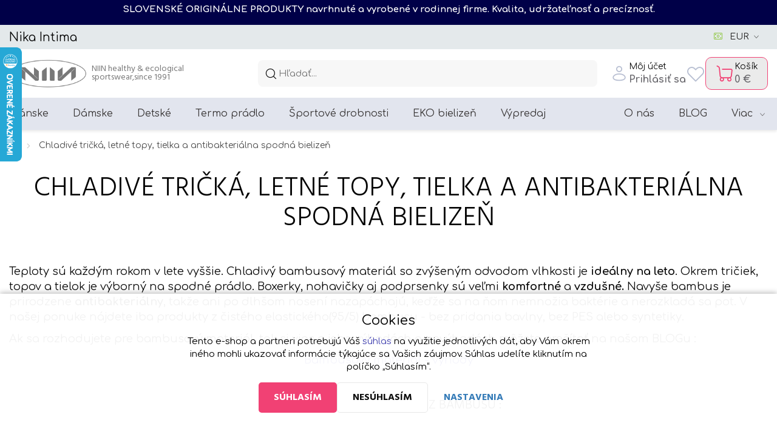

--- FILE ---
content_type: text/html; charset=UTF-8
request_url: https://www.nikaintima.sk/chladive-tricka-letne-topy-antibakterialna-spodna-bielizen
body_size: 27870
content:
<!doctype html>

<html lang="sk">
<head><!-- ### URAN ### -->
    
    <meta charset="utf-8"/>
	<meta http-equiv="X-UA-Compatible" content="IE=edge"/>
	<title>Chladivé tričká, letné topy, tielka a antibakteriálna spodná bielizeň | 
			pre EKO mysliacich - slovenská športová značka NIIN Slowfashion</title>
	<meta name="viewport" content="width=device-width, initial-scale=1">
	<meta name="apple-mobile-web-app-capable" content="yes" />
	<meta name="description" content=""/>
	<meta name="keywords" content="termo pradlo, panske, damske ,bavlna, bambus, slowfashion, lingerie, cotton, nika, nikaintima, slovenské, slovenska vyroba,vranov,vranov nad topľou, bavlnene pradlo, bavlnene detske, detske tielka, termo tricko"/>
	<meta name="author" content="Digital Wizards - www.digitalwizards.cz; email: team@dwgroup.cz"/>
	<meta name="copyright" content="2016 &copy; Nika Intima                                .                                   .                          .                                        .                                            .                                    .              NIIN.SK - https://www.nikaintima.sk"/>
	<meta name="generator" content="Rocketoo - https://rocketoo.cz"/>
	<link rel="shortcut icon" href="https://www.nikaintima.sk/storage/app/media/logos/nika inew recoral stvorec zaokruhleny2.png">
	<link rel="icon" href="https://www.nikaintima.sk/storage/app/media/logos/nika inew recoral stvorec zaokruhleny2.png">
	<link rel="apple-touch-icon" href="https://www.nikaintima.sk/storage/app/media/logos/nika inew recoral stvorec zaokruhleny2.png"/>
	<link rel="apple-touch-icon" sizes="72x72" href="/storage/app/uploads/public/woodeethumbs/media-logos-nika inew recoral stvorec zaokruhleny2-740619bb1d64abb09a982ead9122833c.png"/>
	<link rel="apple-touch-icon" sizes="114x114" href="/storage/app/uploads/public/woodeethumbs/media-logos-nika inew recoral stvorec zaokruhleny2-04d677c0c9038f8ecf1890dd6b1a114c.png"/>
	<link rel="apple-touch-icon" sizes="144x144" href="/storage/app/uploads/public/woodeethumbs/media-logos-nika inew recoral stvorec zaokruhleny2-7c10d437da208552bb2a71f70c6bf46b.png"/>
	<meta property="og:title" content="Chladivé tričká, letné topy, tielka a antibakteriálna spodná bielizeň -Nika Intima EKO+COTTON+TERMO"/>
	<meta property="og:description" content=""/>
	<meta property="og:image" content="https://www.nikaintima.sk/storage/app/media/NIIN-healthy-sportswear.jpg"/>
	<meta property="og:image:width" content="503"/>
	<meta property="og:image:height" content="500"/>
	<meta property="og:url" content="https://www.nikaintima.sk/chladive-tricka-letne-topy-antibakterialna-spodna-bielizen"/>
	<meta property="og:type" content="website"/>	
	<meta property="og:site_name" content="Nika Intima                                .                                   .                          .                                        .                                            .                                    .              NIIN.SK"/>
	<link href="https://www.nikaintima.sk/chladive-tricka-letne-topy-antibakterialna-spodna-bielizen" rel="canonical">

    
    <link rel="dns-prefetch" href="https://cdnjs.cloudflare.com">
    <link rel="dns-prefetch" href="https://maxcdn.bootstrapcdn.com">
    <link rel="dns-prefetch" href="https://fonts.googleapis.com">

    <!--[if IE]>
    	<meta http-equiv="X-UA-Compatible" content="IE=Edge,chrome=1">
    <![endif]-->    
    <meta name="theme-color" content="#515254">
    
    <!-- Bootstrap Core CSS -->
    <link href="https://www.nikaintima.sk/themes/uran/assets/css/bootstrap.min.css" rel="stylesheet" type="text/css">

    <!-- Google Web Fonts & Icons -->
    <link href="https://fonts.googleapis.com/icon?family=Material+Icons+Round" rel="stylesheet" type="text/css">
    
    <!-- CSS Files -->
    <link href="https://fonts.googleapis.com/css?family=Comfortaa:300,400,700|Hind:300,400,700|Muli:300,400,700&amp;subset=latin-ext&amp;display=fallback" rel="stylesheet" type="text/css">
        <link href="https://www.nikaintima.sk/themes/uran/assets/css/theme.css?v=69720b378d8a9" rel="stylesheet" type="text/css">
    <link rel="stylesheet" href="https://www.nikaintima.sk/plugins/rocketoo/infobox/assets/css/infobox.css">
    
    <!-- HTML5 Shim and Respond.js IE8 support of HTML5 elements and media queries -->
    <!--[if lt IE 9]>
      <script src="https://oss.maxcdn.com/libs/html5shiv/3.7.0/html5shiv.js"></script>
      <script src="https://oss.maxcdn.com/libs/respond.js/1.4.2/respond.min.js"></script>
    <![endif]-->

    <script>
        var ROCKETOO_WEBSITENAME = 'Nika Intima                                .                                   .                          .                                        .                                            .                                    .              NIIN.SK';
        window.q=[];window.$=function(f){q.push(f)}
    </script>

    <script>
   (function(w,d,s,l,i){w[l]=w[l]||[];w[l].push({'gtm.start':
        new Date().getTime(),event:'gtm.js'});var f=d.getElementsByTagName(s)[0],
        j=d.createElement(s),dl=l!='dataLayer'?'&l='+l:'';j.async=true;j.src=
        '//www.googletagmanager.com/gtm.js?id='+i+dl;f.parentNode.insertBefore(j,f);
    })(window,document,'script','dataLayer','GTM-N93B94G');

   window.dataLayer = window.dataLayer || [];
   function gtag(){dataLayer.push(arguments);}
   
   dataLayer.push({
      'cookies': {
         'marketing': 'false',
         'analytics': 'false',
         'personalized': 'false'
      }
   });

   $(function(){
       $(document).on('rocketoo:consent.onAccept', function(event, agreements) {
           if (agreements.length !== 0) {
               dataLayer.push({
                   'cookies': {
                       'marketing': agreements.includes('marketing') ? 'true' : 'false',
                       'analytics': agreements.includes('analytics') ? 'true' : 'false',
                       'personalized': agreements.includes('personalized') ? 'true' : 'false'
                   }
               });
           }
       });
   });
</script>
<!-- End Google Tag Manager --><link rel="stylesheet" href="https://www.nikaintima.sk/storage/app/media/custom/custom.css?v=69720b37940f3"><link rel="stylesheet" href="https://www.nikaintima.sk/storage/app/media/custom/editor.css?v=69720b3794584"><script>
(() => {
  function replaceTag(el, newTagName) {
    const newEl = document.createElement(newTagName);
    for (const attr of el.attributes) newEl.setAttribute(attr.name, attr.value);
    newEl.innerHTML = el.innerHTML;
    el.replaceWith(newEl);
  }

  function convertAll(scope = document) {
    const selector = '.widget-popup-inner h2, .login-content h2, .login-register h2';
    scope.querySelectorAll(selector).forEach(h2 => replaceTag(h2, 'p'));
  }

  if (document.readyState === 'loading') {
    document.addEventListener('DOMContentLoaded', () => convertAll());
  } else {
    convertAll();
  }

  const observer = new MutationObserver(mutations => {
    for (const m of mutations) {
      m.addedNodes.forEach(node => {
        if (node.nodeType === 1) convertAll(node);
      });
    }
  });

  observer.observe(document.documentElement, {
    childList: true,
    subtree: true
  });
})();
</script>

<script>
document.addEventListener("DOMContentLoaded", function() {
  const p = document.querySelector(".top-navigation-html p");
  if (p) {
    const h1 = document.createElement("h1");
    h1.innerHTML = p.innerHTML;
    for (const attr of p.attributes) {
      h1.setAttribute(attr.name, attr.value);
    }
    p.replaceWith(h1);
  }
});
</script><meta name="facebook-domain-verification" content="9vuon9uyakqepsesue7yg4wvcnf5ua"><!-- Global site tag (gtag.js) - Google Analytics -->
<script async src="https://www.googletagmanager.com/gtag/js?id=G-SJCEG1SLWQ"></script><script>
	window.dataLayer = window.dataLayer || [];
	function gtag(){dataLayer.push(arguments);}

    gtag('consent', 'default', {
       'ad_storage': 'denied',
       'ad_user_data': 'denied',
       'ad_personalization': 'denied',
       'analytics_storage': 'denied',
    });
    dataLayer.push({
       'event': 'default_consent'
    });

	gtag('js', new Date());
    
    gtag('set', 'currency', 'EUR');

	
    $(function(){
        $(document).on('rocketoo:consent.onAccept', function(event, agreements) {
           if (agreements.length !== 0) {
              var gtagConsentPayload =  {
                 'ad_storage': agreements.includes('marketing') ? 'granted' : 'denied',
                 'ad_user_data': agreements.includes('marketing') ? 'granted' : 'denied',
                 'ad_personalization': agreements.includes('personalized') ? 'granted' : 'denied',
                 'analytics_storage': agreements.includes('analytics') ? 'granted' : 'denied'
              };
              console.log('update consent data', gtagConsentPayload);
              gtag('consent', 'update', gtagConsentPayload);
              dataLayer.push(
                 { 'event': 'update_consent' }
              );
           }
        });
    });
</script><script>
   (function(w,d,s,l,i){w[l]=w[l]||[];w[l].push({'gtm.start':
        new Date().getTime(),event:'gtm.js'});var f=d.getElementsByTagName(s)[0],
        j=d.createElement(s),dl=l!='dataLayer'?'&l='+l:'';j.async=true;j.src=
        '//www.googletagmanager.com/gtm.js?id='+i+dl;f.parentNode.insertBefore(j,f);
    })(window,document,'script','dataLayer','GTM-N93B94G');

   window.dataLayer = window.dataLayer || [];
   function gtag(){dataLayer.push(arguments);}
   
   dataLayer.push({
      'cookies': {
         'marketing': 'false',
         'analytics': 'false',
         'personalized': 'false'
      }
   });

   $(function(){
       $(document).on('rocketoo:consent.onAccept', function(event, agreements) {
           if (agreements.length !== 0) {
               dataLayer.push({
                   'cookies': {
                       'marketing': agreements.includes('marketing') ? 'true' : 'false',
                       'analytics': agreements.includes('analytics') ? 'true' : 'false',
                       'personalized': agreements.includes('personalized') ? 'true' : 'false'
                   }
               });
           }
       });
   });
</script>
<!-- End Google Tag Manager --></head>

<body
    class="page-chladive-tricka-letne-topy-antibakterialna-spodna-bielizen header-sticky    "
    data-script-runner="layout_default"
    data-customer-logged="false"
    >
    <div class="rocketoo_infobox" style="background-color: #000048; color: #ffffff;">
		<div class="infobox_title" style="color: #ffffff;">SLOVENSKÉ ORIGINÁLNE PRODUKTY navrhnuté a vyrobené v  rodinnej firme. Kvalita, udržateľnosť a precíznosť.</div>	</div><!-- Google Tag Manager (noscript) -->
<noscript><iframe src="//www.googletagmanager.com/ns.html?id=GTM-N93B94G" height="0" width="0" style="display:none;visibility:hidden"></iframe></noscript>
<!-- End Google Tag Manager (noscript) -->
    <div id="add-to-cart-message" class="add-to-cart-message" style="display: none;"></div>

    <div class="widgets">
    <div class="widget-popup-wrap">
        <!-- login -->
<div id="popup-login" class="widget-popup widget-login">
    <button type="button" class="close" data-dismiss-widget="widget-login-open"></button>
    <div class="widget-popup-inner">
        <div class="login-content">
            <h2>Prihlásenie</h2>
            <form method="POST" action="https://www.nikaintima.sk/chladive-tricka-letne-topy-antibakterialna-spodna-bielizen" accept-charset="UTF-8" data-request="account::onSignin" data-request-validate="" data-request-flash=""><input name="_session_key" type="hidden" value="6cr57ar99Fnc5qJw8pyC8MNN0DSBSmLnwwXkoe7h"><input name="_token" type="hidden" value="SI6QFgM63jVfo5TDZQxFmSKV8XCQo3RRVDceeFxV">
            <div class="alert alert-danger" data-validate-error>
                <p data-message></p>
            </div>

            <div class="form-group customer-email">
                <label for="login">E-mail</label>
                <input name="login" id="login" type="email" class="form-control" id="customer-email" placeholder="E-mailová adresa" required>
            </div>

            <div class="form-group customer-password">
                <label for="password">Heslo</label>
                <input name="password" id="password" type="password" class="form-control" id="customer-password" placeholder="Heslo" required>
            </div>

            <div class="form-group login-button">
                <button type="submit" class="btn btn-primary btn-signin">Prihlásiť sa</button>
            </div>

            <div class="password-recovery-wrap">
                <a href="https://www.nikaintima.sk/zabudnute-heslo" class="password-recovery-link">Zabudnuté heslo</a>
            </div>

            
                        </form>
        </div>
        <div class="login-register">
            <h2>Ešte u nás nemáte účet?</h2>
                                            <div class="register-text">
                    <ul>
                                                    <li>Každý registrovaný zákazník má automaticky všetky produkty s 5% zľavou. Stačí si vytvoriť účet a uvidíte ceny na eshope so zľavou špeciálne pre Vás.</li>
                                            </ul>
                </div>
                        <div class="btn-register-wrap">
                <a href="https://www.nikaintima.sk/registracia" class="btn btn-secondary btn-register">Zaregistrujte sa</a>
            </div>
        </div>
    </div>
</div>
<div class="widget-overlay widget-overlay-login" data-dismiss-widget="widget-login-open"></div>
<!-- /login -->    </div>
</div>    <div class="top-navigation">
    <div class="container">
                <div class="top-navigation-action">
            <div class="top-navigation-html">
			<p>Nika Intima</p>
	</div>
            	<div class="currency-switcher dropdown">
		<button id="currency-switch" type="button" class="active-currency" data-toggle="dropdown" aria-haspopup="true" aria-expanded="false">
			<span>EUR</span>
		</button>
		<ul class="dropdown-menu" aria-labelledby="currency-switch">
							<li  class="eur">
					<a href="javascript:;" data-request="currencySwitch::onSwitchCurrency" data-request-data="id: 4" title="EUR"><span class="flag eur"></span> <span>EUR</span></a>
				</li>
							<li  class="czk">
					<a href="javascript:;" data-request="currencySwitch::onSwitchCurrency" data-request-data="id: 3" title="CZK"><span class="flag czk"></span> <span>CZK</span></a>
				</li>
					</ul>
	</div>
            <div id="google_translate_element" class="google_translate_element" style="display: inline-block;"></div>
<script type="text/javascript">
    function googleTranslateElementInit() {
        new google.translate.TranslateElement(
            {
                pageLanguage: 'sk', 
                                    includedLanguages: 'en,cs,fr,it,hu,de,pl,ru,es',
                                layout: google.translate.TranslateElement.InlineLayout.SIMPLE,
                autoDisplay: false
            }, 'google_translate_element'
        );

        function moveTranslateWidget() {
            const gadget = document.querySelector('.goog-te-gadget');
            if (!gadget) return;

            const isMobile = window.innerWidth < 991;
            const target = isMobile
                ? document.getElementById('google_translate_element_mobile')
                : document.getElementById('google_translate_element');

            // Pokud už tam je, nedělej nic
            if (!target.contains(gadget)) {
                target.innerHTML = ''; // vyčistíme cílový kontejner
                target.appendChild(gadget);
            }
        }

        // Po načtení + při každém změně rozměrů
        window.addEventListener('resize', moveTranslateWidget);
        window.addEventListener('load', function () {
            const check = setInterval(() => {
                const gadget = document.querySelector('.goog-te-gadget');
                if (gadget) {
                    clearInterval(check);
                    moveTranslateWidget(); // první přesun po načtení
                }
            }, 100);
        });
    }
</script>

<script type="text/javascript" src="//translate.google.com/translate_a/element.js?cb=googleTranslateElementInit"></script>
<style type="text/css">
    .google_translate_element .goog-te-gadget {color: var(--header-menu-text-color)}
    .google_translate_element .goog-te-gadget a {display: flex; align-items: center;}
    .google_translate_element .goog-te-gadget a:hover {text-decoration: none;}
    .google_translate_element .goog-te-gadget a:hover span {text-decoration: underline;}
    .google_translate_element .goog-te-gadget a span {color: var(--header-menu-text-color);}
    .google_translate_element .goog-te-gadget a:after {content: '\59'; font-size: 8px; font-family: 'Uran';-webkit-font-smoothing: antialiased; -moz-osx-font-smoothing: grayscale; margin-left: 5px; display: inline-block; position: relative; top: -1px;}
    .google_translate_element .goog-te-gadget span[style*="border-left"],
    .google_translate_element .goog-te-gadget span[aria-hidden="true"] {display: none;}
    .google_translate_element .goog-te-gadget img {display: none;}
    .google_translate_element .goog-te-gadget-simple {border: none; background: none;}
    #google_translate_element_mobile { display: flex; align-items: center; justify-content: center; background-color: #fff; padding: 10px 0;}
</style>
        </div>
    </div>
</div><header    class="    ">
    <div class="container">
        <div class="header-content search-show">
            <div class="header-brand" itemscope="" itemtype="http://schema.org/Organization">
                <a href="/" itemprop="url">                        <img src="https://www.nikaintima.sk/storage/app/uploads/public/679/c91/7a9/679c917a9aa8b782174077.png" alt="Nika Intima                                .                                   .                          .                                        .                                            .                                    .              NIIN.SK" itemprop="logo">
                    </a>
            </div>

            
                            <div class="header-search rocketoo-search" data-autocomplete-width="600">
                    <form class="form-search" data-request="search::onSearch">
                        <div class="form-search-wrap">
                            <input type="text" name="q" placeholder="Hľadať..." class="form-search-input search-query" size="20" autocomplete="off" value="" data-control="search-autocomplete">
                            <div class="form-search-button">
                                <button type="button" class="erase"></button>
                                <button type="submit" class="btn btn-primary" title="Hľadať">
                                    <span>Hľadať</span>
                                </button>
                            </div>
                        </div>
                    </form>
                </div>
            
            <div class="header-icons">
                                                                    <div class="header-login header-icon dropdown">
                                                    <a href="#" title="Prihlásiť sa" data-open-widget="widget-login-open">
                                                                    <div class="header-login-content">
                                                                                    <div class="header-login-title">Môj účet</div>
                                                                                                                            <div class="header-login-text">
                                                <strong>Prihlásiť sa</strong>
                                            </div>
                                                                            </div>
                                                            </a>
                                            </div>
                                                    <div class="header-favorites header-icon">
                        <a href="https://www.nikaintima.sk/nakupny-zoznam" title="Obľúbené">
                            <span>Obľúbené</span>
                        </a>
                    </div>
                
                    <div id="rocketoo-mini-cart" class="mini-cart cart-wrap">
    	<div class="mini-cart-icon">
        <div class="heart-cart-bubble">
                    Nakupte ještě za <strong>79 €</strong><br>
            a získejte <b>dopravu zdarma</b>
            </div>
<div  class="header-cart header-icon icon7 empty" title="Zobraziť košík" data-target="#mini-cart-info" data-toggle="collapse-hover" data-count="0">
    <a href="https://www.nikaintima.sk/kosik">
                    <div class="header-cart-content">
                <div class="header-cart-title">
                    Košík
                </div>
                <div class="header-cart-text">
                    <strong>0 €</strong>
                                    </div>
            </div>
            </a>
</div>

<script>
    $(function() {
        $('body').removeClass('mini-cart-open');
    });
</script>
</div>

    </div> <!-- /.mini-cart -->

    <script>
        $(function() {
            $(document).on('change', '.mini-cart-widget .quantity-control', function(e) {
                $(this).request('miniCart::onUpdateVariant', {
                    data: {action:'set',cartvariant_id: $(this).data('cartvariant-id'), quantity: $(this).val()},
                    update: {
                        'miniCart::icon' : '#rocketoo-mini-cart .mini-cart-icon',
                        'miniCart::items' : '#rocketoo-mini-cart .mini-cart-content',
                                            }
                });
            });
        });
    </script>

                <div class="header-menu-toggle header-icon">
                    <button type="button" class="js-menu-mobile-button-open" title="Menu">
                        <span>Menu</span>
                    </button>
                </div>
            </div>
        </div>
            </div>
</header> <!-- /header --><div class="navigation-wrap">
            <div class="navigation-before">
            <meta name="facebook-domain-verification" content="ani27nc4f707faasop5t0mrh7cyv2o" />
<!-- Google Tag Manager -->
<script>(function(w,d,s,l,i){w[l]=w[l]||[];w[l].push({'gtm.start':
new Date().getTime(),event:'gtm.js'});var f=d.getElementsByTagName(s)[0],
j=d.createElement(s),dl=l!='dataLayer'?'&l='+l:'';j.async=true;j.src=
'https://www.googletagmanager.com/gtm.js?id='+i+dl;f.parentNode.insertBefore(j,f);
})(window,document,'script','dataLayer','GTM-N93B94G');</script>
<!-- End Google Tag Manager -->
        </div> <!-- /.navigation-before -->
                <div class="navigation" role="navigation">
            <div class="container">
                                    <div class="navigation-container">
                                                                <div class="navigation-nav-wrap navigation-nav-wrap-js navigation-main">
            <nav class="navigation-nav megamenu"><ul id="main-categories" class="navigation-menu main-categories"><li class="main-categories-item category category-21 category-name-panske-oblecenie level-0 has-children"><a href="/panske-oblecenie">Pánske</a><div class="navigation-dropdown"><div class="container"><ul><li><div><a href="/termo-tricka-panske-s-dlhym-rukavom">TERMO tričká s dlhým rukávom</a></div></li><li><div><a href="/tricka-panske-dlhy-rukav">Dlhý rukáv- pánske tričká</a></div></li><li><div><a href="/termo-tricka-s-kratkym-rukavom-panske">TERMO tričká s krátkym rukávom</a></div></li><li><div><a href="/kratky-rukav-3">Tričká pánske - Krátky rukáv</a></div></li><li><div><a href="/tielka-tricka-bez-rukavov">Tielka / tričká bez rukávov</a></div></li><li><div><a href="/boxerky-trenky">Boxerky / trenky</a></div></li><li><div><a href="/spodky">Tepláky a spodky pánske</a></div></li><li><div><a href="/termo-spodne-pradlo-panske-termo-boxerky-a-spodky-dlhe">TERMO prádlo spodný diel</a></div></li><li><div><a href="/supravy-sety">Súpravy pánske/ Sety prádla</a></div></li><li><div><a href="/termopradlo-usite-na-mieru">Termoprádlo ušité na mieru</a></div></li></ul></div></div></li><li class="main-categories-item category category-23 category-name-damske level-0 has-children"><a href="/damske">Dámske</a><div class="navigation-dropdown"><div class="container"><ul><li><div><a href="/tricka-damske-dlhy-rukav">Tričká dámske - Dlhý rukáv</a></div></li><li><div><a href="/kratky-rukav-2">Tričká dámske - Krátky rukáv</a></div></li><li><div><a href="/tielka">Tielka dámske  / topy</a></div></li><li><div><a href="/spodky-a-leginy-damske">Tepláky  Legíny dámske</a></div></li><li><div><a href="/podprsenky">Podprsenky</a></div></li><li><div><a href="/nohavicky">Nohavičky</a></div></li><li><div><a href="/sety-supravy">Sety dámske / súpravy oblečenia</a></div></li><li><div><a href="/tehotenske">Tehotenské</a></div></li><li><div><a href="/termo-tricka-damske-s-dlhym-rukavom">TERMO tričká dámske s dlhým rukávom</a></div></li></ul></div></div></li><li class="main-categories-item category category-36 category-name-detske level-0 has-children"><a href="/detske">Detské</a><div class="navigation-dropdown"><div class="container"><ul><li><div><a href="/tricka-detske-dlhy-rukav-natelniky">Tričká detské - Dlhý rukáv</a></div></li><li><div><a href="/kratky-rukav-4">Tričká detské - Krátky rukáv</a></div></li><li><div><a href="/tielka-detske">Tielka detské</a></div></li><li><div><a href="/spodna-bielizen-boxerky-nohavicky">Spodná bielizeň detská (boxerky, nohavičky)</a></div></li><li><div><a href="/spodky-cg-detske">Spodky CG detské dlhé</a></div></li><li><div><a href="/supravy-sety-detske">Súpravy detské / sety</a></div></li></ul></div></div></li><li class="main-categories-item category category-61 category-name-termo-pradlo level-0 has-children"><a href="/termo-pradlo">Termo prádlo</a><div class="navigation-dropdown"><div class="container"><ul><li class="has-third-level"><div><a href="/panske-termo-pradlo">PÁNSKE TERMOPRÁDLO</a><ul><li><a href="/panske-termo-oblecenie-vrchny-diel-tricka-a-natelniky">VRCHNÝ    DIEL    PÁNSKY</a></li><li><a href="/spodny-diel-termo-oblecenie-termo-spodky-termo-boxerky">SPODNÝ    DIEL    PÁNSKY</a></li><li><a href="/panske-termo-supravy">TERMO  SÚPRAVY  PÁNSKE</a></li></ul></div></li><li class="has-third-level"><div><a href="/damske-termo-pradlo">DÁMSKE termo prádlo</a><ul><li><a href="/damske-termo-oblecenie-vrchny-diel-a-spodna-termo-bielizen">VRCHNÝ   DIEL  DÁMSKY</a></li><li><a href="/spodny-diel-damsky">SPODNÝ   DIEL   DÁMSKY</a></li><li><a href="/termo-supravy-damske">TERMO  SÚPRAVY  DÁMSKE</a></li></ul></div></li><li><div><a href="/detske-termo-pradlo">DETSKÉ termo prádlo</a></div></li></ul></div></div></li><li class="main-categories-item category category-50 category-name-sport-sportove-turisticke-doplnky level-0 has-children"><a href="/sport-sportove-turisticke-doplnky">Športové drobnosti</a></li><li class="main-categories-item category category-37 category-name-eko-bielizen-antialergicka level-0 has-children"><a href="/eko-bielizen-antialergicka">EKO bielizeň</a><div class="navigation-dropdown"><div class="container"><ul><li><div><a href="/damske-eko">dámske EKO spodná bielizeň</a></div></li><li><div><a href="/panske-eko">pánske EKO bielizeň spodná</a></div></li><li><div><a href="/detske-eko">detské EKO spodná bielizeň</a></div></li></ul></div></div></li><li class="main-categories-item category category-45 category-name-vypredaj level-0 no-children"><a href="/vypredaj">Výpredaj</a></li><li class="navigation-menu-toggle"><a>Viac</a><ul class="navigation-menu-helper"></ul></li></ul><!-- /.rocketoo-main-categories --></nav>        </div>
                                                                    <div class="navigation-nav-wrap navigation-nav-wrap-js navigation-secondary">
            <nav class="navigation-nav"><ul class="navigation-menu"><li class="menu-item uvitaci-text"><a href="https://www.nikaintima.sk/uvitaci-text">O nás</a></li><li class="menu-item terms"><a href="https://www.nikaintima.sk/obchodne-podmienky">Obchodné podmienky (OP)</a></li><li class="menu-item faq"><a href="https://www.nikaintima.sk/faq">FAQ Ako nakupovať</a></li><li class="menu-item vekostne-tabuky"><a href="https://www.nikaintima.sk/vekostne-tabuky">Veľkostné tabuľky</a></li><li class="menu-item osetrovanie-udrzba-textilnych-vyrobkov"><a href="https://www.nikaintima.sk/osetrovanie-udrzba-textilnych-vyrobkov">Ošetrovanie textilných výrobkov</a></li><li class="menu-item vymena-vratenie-tovaru"><a href="https://www.nikaintima.sk/vymena-vratenie-tovaru">VÝMENA TOVARU </a></li><li class="menu-item blog-category bezny-blog"><a href="https://www.nikaintima.sk/blog/bezny-blog">BLOG</a></li><li class="menu-item doporucenia-rady"><a href="https://www.nikaintima.sk/doporucenia-rady">Doporučenia a rady</a></li><li class="menu-item kontakt"><a href="https://www.nikaintima.sk/kontakt">Kamenná predajňa</a></li><li class="menu-item vyroba-spodnej-bielizne-vekoobchodna-ponuka-pre-predajne"><a href="https://www.nikaintima.sk/vyroba-spodnej-bielizne-vekoobchodna-ponuka-pre-predajne">Veľkoobchodná ponuka VOC</a></li><li class="menu-item firemna-spolupraca"><a href="https://www.nikaintima.sk/firemna-spolupraca">Firemná spolupáca</a></li><li class="menu-item contacts"><a href="https://www.nikaintima.sk/kontakty">KONTAKT</a></li><li class="navigation-menu-toggle"><a>Viac</a><ul class="navigation-menu-helper"></ul></li></ul></nav>        </div>
                                                        </div>
                            </div>
        </div> <!-- /.navigation -->
    
            <div class="navigation-after">
            <p class="oc-text-spaced" style="text-align: center;">&nbsp; &nbsp;<img src="https://www.nikaintima.sk/storage/app/media/uploaded-files/nika-intima-redcoral-oval-NAJMENSI.png" style="width: 105px;" class="fr-fic fr-dii" data-result="success"> <span style="font-size: 24px; color: rgb(229, 9, 79);"><em>&nbsp;</em></span><span style="font-size: 13px; color: rgb(229, 9, 79);"><em>slowfashion for ethic thinker, since 1991</em></span></p>
        </div> <!-- /.navigation-after -->
    </div>

    <div class="menu-mobile">
    <div class="menu-mobile-inner">
        <div class="menu-mobile-header">
            <div class="container menu-mobile-container">
                <div class="menu-mobile-navbar">
                    <div class="menu-mobile-navbar-content">
                                                                                <div class="account-buttons">
            <a href="#" class="button-login js-menu-mobile-button-close" data-open-widget="widget-login-open" rel="nofollow"><span>Prihlásenie</span></a>
                    <a href="https://www.nikaintima.sk/registracia" class="button-register"><span>Registrácia</span></a>
            </div>                                            </div>
                    <div class="menu-mobile-navbar-right">
                        <div class="menu-mobile-navbar-currency">
                            	<div class="currency-switcher dropdown">
		<button id="currency-switch" type="button" class="active-currency" data-toggle="dropdown" aria-haspopup="true" aria-expanded="false">
			<span>EUR</span>
		</button>
		<ul class="dropdown-menu" aria-labelledby="currency-switch">
							<li  class="eur">
					<a href="javascript:;" data-request="currencySwitch::onSwitchCurrency" data-request-data="id: 4" title="EUR"><span class="flag eur"></span> <span>EUR</span></a>
				</li>
							<li  class="czk">
					<a href="javascript:;" data-request="currencySwitch::onSwitchCurrency" data-request-data="id: 3" title="CZK"><span class="flag czk"></span> <span>CZK</span></a>
				</li>
					</ul>
	</div>
                        </div>
                        <div class="menu-mobile-navbar-buttons">
                                                            <a href="https://www.nikaintima.sk/nakupny-zoznam" class="button-favorites"><span>Obľúbené</span></a>                                                        <button type="button" class="button-close js-menu-mobile-button-close"></button>
                        </div>
                    </div>
                </div>
            </div>
        </div>
                <div class="menu-mobile-body">
                            <ul class="menu-mobile-menu menu-mobile-menu-categories">
            <li class="menu-mobile-menu-item has-children js-menu-mobile-menu-item">
                            <a href="/panske-oblecenie" class="menu-mobile-menu-item-link js-menu-mobile-menu-item-link">
                    Pánske
                </a>
                <div class="menu-mobile-menu-dropdown">
                    <div class="menu-mobile-menu-dropdown-inner">
                        <div class="menu-mobile-menu-dropdown-header">
                            <button type="button" class="menu-mobile-menu-dropdown-btn-back js-menu-mobile-menu-dropdown-btn-back">Späť</button>
                            <a href="/panske-oblecenie" class="menu-mobile-menu-dropdown-main-categ">
                                Pánske
                            </a>
                        </div>
                        <div class="menu-mobile-menu-dropdown-body">
                            <ul class="menu-mobile-menu-dropdown-menu">
                                                                    <li class="menu-mobile-menu-dropdown-menu-item">
                                        <a href="/termo-tricka-panske-s-dlhym-rukavom" class="menu-mobile-menu-dropdown-menu-link" title="TERMO tričká pánske s dlhým rukávom">
                                            TERMO tričká s dlhým rukávom
                                        </a>
                                    </li>
                                                                    <li class="menu-mobile-menu-dropdown-menu-item">
                                        <a href="/tricka-panske-dlhy-rukav" class="menu-mobile-menu-dropdown-menu-link" title="Tričká pánske- Dlhý rukáv">
                                            Dlhý rukáv- pánske tričká
                                        </a>
                                    </li>
                                                                    <li class="menu-mobile-menu-dropdown-menu-item">
                                        <a href="/termo-tricka-s-kratkym-rukavom-panske" class="menu-mobile-menu-dropdown-menu-link" title="Termo tričká s krátkym rukávom pánske">
                                            TERMO tričká s krátkym rukávom
                                        </a>
                                    </li>
                                                                    <li class="menu-mobile-menu-dropdown-menu-item">
                                        <a href="/kratky-rukav-3" class="menu-mobile-menu-dropdown-menu-link" title="Tričká pánske - Krátky rukáv">
                                            Tričká pánske - Krátky rukáv
                                        </a>
                                    </li>
                                                                    <li class="menu-mobile-menu-dropdown-menu-item">
                                        <a href="/tielka-tricka-bez-rukavov" class="menu-mobile-menu-dropdown-menu-link" title="Tielka / tričká bez rukávov">
                                            Tielka / tričká bez rukávov
                                        </a>
                                    </li>
                                                                    <li class="menu-mobile-menu-dropdown-menu-item">
                                        <a href="/boxerky-trenky" class="menu-mobile-menu-dropdown-menu-link" title="Boxerky / trenky">
                                            Boxerky / trenky
                                        </a>
                                    </li>
                                                                    <li class="menu-mobile-menu-dropdown-menu-item">
                                        <a href="/spodky" class="menu-mobile-menu-dropdown-menu-link" title="Spodky a tepláky pánske">
                                            Tepláky a spodky pánske
                                        </a>
                                    </li>
                                                                    <li class="menu-mobile-menu-dropdown-menu-item">
                                        <a href="/termo-spodne-pradlo-panske-termo-boxerky-a-spodky-dlhe" class="menu-mobile-menu-dropdown-menu-link" title="Termo spodné prádlo pánske : termo boxerky a termo spodky dlhé pánske">
                                            TERMO prádlo spodný diel
                                        </a>
                                    </li>
                                                                    <li class="menu-mobile-menu-dropdown-menu-item">
                                        <a href="/supravy-sety" class="menu-mobile-menu-dropdown-menu-link" title="Súpravy pánske/ Sety prádla">
                                            Súpravy pánske/ Sety prádla
                                        </a>
                                    </li>
                                                                    <li class="menu-mobile-menu-dropdown-menu-item">
                                        <a href="/termopradlo-usite-na-mieru" class="menu-mobile-menu-dropdown-menu-link" title="Termoprádlo ušité na mieru">
                                            Termoprádlo ušité na mieru
                                        </a>
                                    </li>
                                                            </ul>
                        </div>
                    </div>
                </div>
                    </li>
            <li class="menu-mobile-menu-item has-children js-menu-mobile-menu-item">
                            <a href="/damske" class="menu-mobile-menu-item-link js-menu-mobile-menu-item-link">
                    Dámske
                </a>
                <div class="menu-mobile-menu-dropdown">
                    <div class="menu-mobile-menu-dropdown-inner">
                        <div class="menu-mobile-menu-dropdown-header">
                            <button type="button" class="menu-mobile-menu-dropdown-btn-back js-menu-mobile-menu-dropdown-btn-back">Späť</button>
                            <a href="/damske" class="menu-mobile-menu-dropdown-main-categ">
                                Dámske
                            </a>
                        </div>
                        <div class="menu-mobile-menu-dropdown-body">
                            <ul class="menu-mobile-menu-dropdown-menu">
                                                                    <li class="menu-mobile-menu-dropdown-menu-item">
                                        <a href="/tricka-damske-dlhy-rukav" class="menu-mobile-menu-dropdown-menu-link" title="Tričká dámske - Dlhý rukáv">
                                            Tričká dámske - Dlhý rukáv
                                        </a>
                                    </li>
                                                                    <li class="menu-mobile-menu-dropdown-menu-item">
                                        <a href="/kratky-rukav-2" class="menu-mobile-menu-dropdown-menu-link" title="Tričká dámske - Krátky rukáv">
                                            Tričká dámske - Krátky rukáv
                                        </a>
                                    </li>
                                                                    <li class="menu-mobile-menu-dropdown-menu-item">
                                        <a href="/tielka" class="menu-mobile-menu-dropdown-menu-link" title="Tielka dámske  / topy">
                                            Tielka dámske  / topy
                                        </a>
                                    </li>
                                                                    <li class="menu-mobile-menu-dropdown-menu-item">
                                        <a href="/spodky-a-leginy-damske" class="menu-mobile-menu-dropdown-menu-link" title="Tepláky  Legíny dámske">
                                            Tepláky  Legíny dámske
                                        </a>
                                    </li>
                                                                    <li class="menu-mobile-menu-dropdown-menu-item">
                                        <a href="/podprsenky" class="menu-mobile-menu-dropdown-menu-link" title="Podprsenky">
                                            Podprsenky
                                        </a>
                                    </li>
                                                                    <li class="menu-mobile-menu-dropdown-menu-item">
                                        <a href="/nohavicky" class="menu-mobile-menu-dropdown-menu-link" title="Nohavičky">
                                            Nohavičky
                                        </a>
                                    </li>
                                                                    <li class="menu-mobile-menu-dropdown-menu-item">
                                        <a href="/sety-supravy" class="menu-mobile-menu-dropdown-menu-link" title="sety spodnej bielizne / súpravy dámske">
                                            Sety dámske / súpravy oblečenia
                                        </a>
                                    </li>
                                                                    <li class="menu-mobile-menu-dropdown-menu-item">
                                        <a href="/tehotenske" class="menu-mobile-menu-dropdown-menu-link" title="Tehotenská bielizeň a spodné prádlo">
                                            Tehotenské
                                        </a>
                                    </li>
                                                                    <li class="menu-mobile-menu-dropdown-menu-item">
                                        <a href="/termo-tricka-damske-s-dlhym-rukavom" class="menu-mobile-menu-dropdown-menu-link" title="TERMO tričká dámske s dlhým rukávom">
                                            TERMO tričká dámske s dlhým rukávom
                                        </a>
                                    </li>
                                                            </ul>
                        </div>
                    </div>
                </div>
                    </li>
            <li class="menu-mobile-menu-item has-children js-menu-mobile-menu-item">
                            <a href="/detske" class="menu-mobile-menu-item-link js-menu-mobile-menu-item-link">
                    Detské
                </a>
                <div class="menu-mobile-menu-dropdown">
                    <div class="menu-mobile-menu-dropdown-inner">
                        <div class="menu-mobile-menu-dropdown-header">
                            <button type="button" class="menu-mobile-menu-dropdown-btn-back js-menu-mobile-menu-dropdown-btn-back">Späť</button>
                            <a href="/detske" class="menu-mobile-menu-dropdown-main-categ">
                                Detské
                            </a>
                        </div>
                        <div class="menu-mobile-menu-dropdown-body">
                            <ul class="menu-mobile-menu-dropdown-menu">
                                                                    <li class="menu-mobile-menu-dropdown-menu-item">
                                        <a href="/tricka-detske-dlhy-rukav-natelniky" class="menu-mobile-menu-dropdown-menu-link" title="Tričká detské - Dlhý rukáv">
                                            Tričká detské - Dlhý rukáv
                                        </a>
                                    </li>
                                                                    <li class="menu-mobile-menu-dropdown-menu-item">
                                        <a href="/kratky-rukav-4" class="menu-mobile-menu-dropdown-menu-link" title="Tričká detské - Krátky rukáv">
                                            Tričká detské - Krátky rukáv
                                        </a>
                                    </li>
                                                                    <li class="menu-mobile-menu-dropdown-menu-item">
                                        <a href="/tielka-detske" class="menu-mobile-menu-dropdown-menu-link" title="Tielka detské">
                                            Tielka detské
                                        </a>
                                    </li>
                                                                    <li class="menu-mobile-menu-dropdown-menu-item">
                                        <a href="/spodna-bielizen-boxerky-nohavicky" class="menu-mobile-menu-dropdown-menu-link" title="Spodná bielizeň detská (boxerky, nohavičky)">
                                            Spodná bielizeň detská (boxerky, nohavičky)
                                        </a>
                                    </li>
                                                                    <li class="menu-mobile-menu-dropdown-menu-item">
                                        <a href="/spodky-cg-detske" class="menu-mobile-menu-dropdown-menu-link" title="Spodky CG detské dlhé">
                                            Spodky CG detské dlhé
                                        </a>
                                    </li>
                                                                    <li class="menu-mobile-menu-dropdown-menu-item">
                                        <a href="/supravy-sety-detske" class="menu-mobile-menu-dropdown-menu-link" title="Súpravy detské / sety">
                                            Súpravy detské / sety
                                        </a>
                                    </li>
                                                            </ul>
                        </div>
                    </div>
                </div>
                    </li>
            <li class="menu-mobile-menu-item has-children js-menu-mobile-menu-item">
                            <a href="/termo-pradlo" class="menu-mobile-menu-item-link js-menu-mobile-menu-item-link">
                    Termo prádlo
                </a>
                <div class="menu-mobile-menu-dropdown">
                    <div class="menu-mobile-menu-dropdown-inner">
                        <div class="menu-mobile-menu-dropdown-header">
                            <button type="button" class="menu-mobile-menu-dropdown-btn-back js-menu-mobile-menu-dropdown-btn-back">Späť</button>
                            <a href="/termo-pradlo" class="menu-mobile-menu-dropdown-main-categ">
                                Termo prádlo
                            </a>
                        </div>
                        <div class="menu-mobile-menu-dropdown-body">
                            <ul class="menu-mobile-menu-dropdown-menu">
                                                                    <li class="menu-mobile-menu-dropdown-menu-item">
                                        <a href="/panske-termo-pradlo" class="menu-mobile-menu-dropdown-menu-link" title="Pánske termo prádlo">
                                            PÁNSKE TERMOPRÁDLO
                                        </a>
                                    </li>
                                                                    <li class="menu-mobile-menu-dropdown-menu-item">
                                        <a href="/damske-termo-pradlo" class="menu-mobile-menu-dropdown-menu-link" title="Dámske funkčné termo oblečenie a spodné termo prádlo">
                                            DÁMSKE termo prádlo
                                        </a>
                                    </li>
                                                                    <li class="menu-mobile-menu-dropdown-menu-item">
                                        <a href="/detske-termo-pradlo" class="menu-mobile-menu-dropdown-menu-link" title="Detské termo prádlo">
                                            DETSKÉ termo prádlo
                                        </a>
                                    </li>
                                                            </ul>
                        </div>
                    </div>
                </div>
                    </li>
            <li class="menu-mobile-menu-item js-menu-mobile-menu-item">
                            <a href="/sport-sportove-turisticke-doplnky" class="menu-mobile-menu-item-link">Športové drobnosti</a>
                    </li>
            <li class="menu-mobile-menu-item has-children js-menu-mobile-menu-item">
                            <a href="/eko-bielizen-antialergicka" class="menu-mobile-menu-item-link js-menu-mobile-menu-item-link">
                    EKO bielizeň
                </a>
                <div class="menu-mobile-menu-dropdown">
                    <div class="menu-mobile-menu-dropdown-inner">
                        <div class="menu-mobile-menu-dropdown-header">
                            <button type="button" class="menu-mobile-menu-dropdown-btn-back js-menu-mobile-menu-dropdown-btn-back">Späť</button>
                            <a href="/eko-bielizen-antialergicka" class="menu-mobile-menu-dropdown-main-categ">
                                EKO bielizeň
                            </a>
                        </div>
                        <div class="menu-mobile-menu-dropdown-body">
                            <ul class="menu-mobile-menu-dropdown-menu">
                                                                    <li class="menu-mobile-menu-dropdown-menu-item">
                                        <a href="/damske-eko" class="menu-mobile-menu-dropdown-menu-link" title="dámske EKO spodná bielizeň">
                                            dámske EKO spodná bielizeň
                                        </a>
                                    </li>
                                                                    <li class="menu-mobile-menu-dropdown-menu-item">
                                        <a href="/panske-eko" class="menu-mobile-menu-dropdown-menu-link" title="pánske EKO bielizeň spodná">
                                            pánske EKO bielizeň spodná
                                        </a>
                                    </li>
                                                                    <li class="menu-mobile-menu-dropdown-menu-item">
                                        <a href="/detske-eko" class="menu-mobile-menu-dropdown-menu-link" title="detské EKO spodná bielizeň">
                                            detské EKO spodná bielizeň
                                        </a>
                                    </li>
                                                            </ul>
                        </div>
                    </div>
                </div>
                    </li>
            <li class="menu-mobile-menu-item js-menu-mobile-menu-item">
                            <a href="/vypredaj" class="menu-mobile-menu-item-link">Výpredaj</a>
                    </li>
    </ul>                                                        </div>
        <div id="google_translate_element_mobile" class="google_translate_element"></div>
                                                                                                                </div>
</div>
<div class="widget-overlay widget-overlay-menu-mobile" data-dismiss-widget="menu-mobile-open"></div>
    <div class="page-content-wrap">
        



	<div class="main-breadcrumb">
		<div class="container">
			<ol class="rocketoo-breadcrumb breadcrumb" itemscope itemtype="http://schema.org/BreadcrumbList">
        <li class="home" itemprop="itemListElement" itemscope itemtype="http://schema.org/ListItem">
	<a href="https://www.nikaintima.sk" itemprop="item">
		<span itemprop="name">Nika Intima                                .                                   .                          .                                        .                                            .                                    .              NIIN.SK</span>
        <meta itemprop="position" content="1">
	</a>
</li>
    <li class="active" itemprop="itemListElement" itemscope itemtype="http://schema.org/ListItem">
    	    		<span itemprop="name">Chladivé tričká, letné topy, tielka a antibakteriálna spodná bielizeň</span>
                <meta itemprop="position" content="2">
    </li>
    </ol>		</div>
	</div>



<div id="main-container" class="main-container">
	<div class="main-body" role="main">
									<div class="container">
			
			<div class="static-page chladive-tricka-letne-topy-antibakterialna-spodna-bielizen">
		<h1 class="main-heading">Chladivé tričká, letné topy, tielka a antibakteriálna spodná bielizeň</h1>

		<div class="static-page-content">
			<div class="user-html-content">
				<p><span style="font-size: 18px;">Teploty sú každým rokom v lete vyššie. Chladivý bambusový materiál so zvýšeným odvodom vlhkosti je <strong>ideálny na leto</strong>. Okrem tričiek, topov a tielok je výborný na spodné prádlo. Boxerky, nohavičky aj podprsenky sú veľmi <strong>komfortné</strong> a <strong>vzdušné.</strong> Navyše bambus je prirodzene<strong>&nbsp;antibakteriálny</strong>, takže ani po dlhšom nosení nazapáchajú, keďže sa na ňom nemnožia baktérie a nerozkladá sa pot. V našej ponuke nájdete iba produkty z čistého elastického(95/5) bambusu - bez pridania bavlny, bez PES alebo syntetiky.</span></p>

<p><span style="font-size: 18px;">Ak sa rozhodujete pre bambusový materiál, tak si viac o jeho výhodách a nevýhodách môžete prečítať na našom BLOGu :&nbsp;</span></p>

<p style="text-align: center;"><a href="https://www.nikaintima.sk/clanok/bambusovy-material-vyhody" rel="noopener noreferrer" target="_blank"><span style="font-size: 18px;">Bambusový materiál - výhody </span></a></p>
			</div>

	        	<section class="static-page-products page-products-0-32 first-section last-section">
							<div class="static-page-section-title-wrap">
				<h2 class="static-page-section-title">LETNÁ PONUKA OBLEČENIA Z BAMBUSU :</h2>
			</div>
						<div class="rocketoo-products">
			<div class="rocketoo-products-container flex-row">
															    					    <div class="first catalog-product product-189 type-product has-post-thumbnail instock product-cat-boxerky-trenky product-cat-panske-size">
		<form method="post"
		  data-request="miniCart::onUpdateVariant"
		  data-request-data="variant_id: 1574, action: 'add'"
		  data-request-flash
		  class="catalog-product-inner" itemscope itemtype="https://schema.org/Product">
		<a href="https://www.nikaintima.sk/p/bambusove-boxerky-panske-ekobielizen-kopie" itemprop="url" class="catalog-product-link"><div class="catalog-product-meta">
									<meta itemprop="warranty" content="24 měsíců">
								<link itemprop="itemCondition" href="https://schema.org/NewCondition">
				<meta itemprop="description" content="Pánske boxerky klasického strihu z veľmi príjemného anti-bakteriálneho bambusu.">
			</div>
			<div class="catalog-product-image">
									<div class="catalog-product-flags product-flags">
						
																								</div>
								<div class="image-skeleton skeleton">
																		<img src="https://www.nikaintima.sk/storage/app/uploads/public/63d/7c3/bc5/thumb_822_300_400_0_0_fit.jpg" alt="Bambusové spodné prádlo pánske boxerky" width="300" height="400" loading="lazy" decoding="async">
												<meta itemprop="image" content="https://www.nikaintima.sk/storage/app/uploads/public/63d/7c3/bc5/63d7c3bc5e62c941828046.jpg">
									</div>
			</div>
			<div class="catalog-product-body">
				<div>
											<h3 class="catalog-product-title">
							<span itemprop="name">Bambusové spodné prádlo pánske boxerky</span>
						</h3>
					
											<div class="product-short" itemprop="description">
							Pánske boxerky klasického strihu z veľmi príjemného anti-bakteriálneho bambusu.
						</div>
									</div>
				<div class="catalog-product-content">
											<div class="catalog-product-variants-count">
															12 variant						</div>
																							<div class="catalog-product-prices" itemscope itemprop="offers" itemtype="https://schema.org/Offer">
								<meta itemprop="price" content="17.99">
								<meta itemprop="priceCurrency" content="EUR">

								<div class="product-price-primary">
									<span class="from">od </span><span class="amount no-translate">17,99 €</span> <span class="suffix"></span>
																			<span class="product-price-unit">/&nbsp;ks</span>
																	</div>
															</div>
											
									</div>
			</div>
		</a>
		<div class="catalog-product-footer">
																		<div class="product-detail-btn">
							<a href="https://www.nikaintima.sk/p/bambusove-boxerky-panske-ekobielizen-kopie" class="btn btn-conversion btn-to-detail">Detail</a>
						</div>
																	</div>
	</form>
	</div>    																    					    <div class="catalog-product product-135 type-product has-post-thumbnail instock product-cat-kratky-rukav-2">
		<form method="post"
		  data-request="miniCart::onUpdateVariant"
		  data-request-data="variant_id: 979, action: 'add'"
		  data-request-flash
		  class="catalog-product-inner" itemscope itemtype="https://schema.org/Product">
		<a href="https://www.nikaintima.sk/p/bambusove-tricko-damske-nature-line" itemprop="url" class="catalog-product-link"><div class="catalog-product-meta">
									<meta itemprop="warranty" content="24 měsíců">
								<link itemprop="itemCondition" href="https://schema.org/NewCondition">
				<meta itemprop="description" content="Dámske bambusové tričko z jemného bambusu, antialergické, elastické a antibakteriálne.">
			</div>
			<div class="catalog-product-image">
									<div class="catalog-product-flags product-flags">
						
																								</div>
								<div class="image-skeleton skeleton">
																		<img src="https://www.nikaintima.sk/storage/app/uploads/public/649/c3e/8fa/thumb_1484_300_400_0_0_fit.jpg" alt="Bambusové tričko dámske Nature Line" width="300" height="400" loading="lazy" decoding="async">
												<meta itemprop="image" content="https://www.nikaintima.sk/storage/app/uploads/public/649/c3e/8fa/649c3e8fa92dd873144864.jpg">
									</div>
			</div>
			<div class="catalog-product-body">
				<div>
											<h3 class="catalog-product-title">
							<span itemprop="name">Bambusové tričko dámske Nature Line</span>
						</h3>
					
											<div class="product-short" itemprop="description">
							Dámske bambusové tričko z jemného bambusu, antialergické, elastické a antibakteriálne.
						</div>
									</div>
				<div class="catalog-product-content">
											<div class="catalog-product-variants-count">
															15 variant						</div>
																							<div class="catalog-product-prices" itemscope itemprop="offers" itemtype="https://schema.org/Offer">
								<meta itemprop="price" content="25.9">
								<meta itemprop="priceCurrency" content="EUR">

								<div class="product-price-primary">
									<span class="from">od </span><span class="amount no-translate">25,90 €</span> <span class="suffix"></span>
																			<span class="product-price-unit">/&nbsp;ks</span>
																	</div>
															</div>
											
									</div>
			</div>
		</a>
		<div class="catalog-product-footer">
																		<div class="product-detail-btn">
							<a href="https://www.nikaintima.sk/p/bambusove-tricko-damske-nature-line" class="btn btn-conversion btn-to-detail">Detail</a>
						</div>
																	</div>
	</form>
	</div>    																    					    <div class="catalog-product product-98 type-product has-post-thumbnail instock product-cat-kratky-rukav-3">
		<form method="post"
		  data-request="miniCart::onUpdateVariant"
		  data-request-data="variant_id: 545, action: 'add'"
		  data-request-flash
		  class="catalog-product-inner" itemscope itemtype="https://schema.org/Product">
		<a href="https://www.nikaintima.sk/p/bambusove-tricko-panske-prirodne-nature-line-natural-prirodne-nika-intima" itemprop="url" class="catalog-product-link"><div class="catalog-product-meta">
									<meta itemprop="warranty" content="24 měsíců">
								<link itemprop="itemCondition" href="https://schema.org/NewCondition">
				<meta itemprop="description" content="Tričko prírodné, z elastického bambusu, anti-bakteriálne, anti-alergické, prírodná farba- &nbsp;bez...">
			</div>
			<div class="catalog-product-image">
									<div class="catalog-product-flags product-flags">
						
													<span class="flag" style="background-color: #8ec549; border-color: #8ec549; color: #fff;">BAMBUS</span>											</div>
								<div class="image-skeleton skeleton">
																		<img src="https://www.nikaintima.sk/storage/app/uploads/public/64c/b77/0d3/thumb_1585_300_400_0_0_fit.jpg" alt="Bambusové tričko pánske  Nature Line biele" width="300" height="400" loading="lazy" decoding="async">
												<meta itemprop="image" content="https://www.nikaintima.sk/storage/app/uploads/public/64c/b77/0d3/64cb770d3beb2901688901.jpg">
									</div>
			</div>
			<div class="catalog-product-body">
				<div>
											<h3 class="catalog-product-title">
							<span itemprop="name">Bambusové tričko pánske  Nature Line biele</span>
						</h3>
					
											<div class="product-short" itemprop="description">
							Tričko prírodné, z elastického bambusu, anti-bakteriálne, anti-alergické, prírodná farba- &nbsp;bez...
						</div>
									</div>
				<div class="catalog-product-content">
											<div class="catalog-product-variants-count">
															6 variant						</div>
																							<div class="catalog-product-prices" itemscope itemprop="offers" itemtype="https://schema.org/Offer">
								<meta itemprop="price" content="27.5">
								<meta itemprop="priceCurrency" content="EUR">

								<div class="product-price-primary">
									<span class="from">od </span><span class="amount no-translate">27,50 €</span> <span class="suffix"></span>
																			<span class="product-price-unit">/&nbsp;ks</span>
																	</div>
															</div>
											
									</div>
			</div>
		</a>
		<div class="catalog-product-footer">
																		<div class="product-detail-btn">
							<a href="https://www.nikaintima.sk/p/bambusove-tricko-panske-prirodne-nature-line-natural-prirodne-nika-intima" class="btn btn-conversion btn-to-detail">Detail</a>
						</div>
																	</div>
	</form>
	</div>    																    					    <div class="catalog-product product-172 type-product has-post-thumbnail instock product-cat-kratky-rukav-4 product-cat-detske-eko">
		<form method="post"
		  data-request="miniCart::onUpdateVariant"
		  data-request-data="variant_id: 1301, action: 'add'"
		  data-request-flash
		  class="catalog-product-inner" itemscope itemtype="https://schema.org/Product">
		<a href="https://www.nikaintima.sk/p/bambusove-tricko-detske-vel-86-az-104" itemprop="url" class="catalog-product-link"><div class="catalog-product-meta">
									<meta itemprop="warranty" content="24 měsíců">
								<link itemprop="itemCondition" href="https://schema.org/NewCondition">
				<meta itemprop="description" content="">
			</div>
			<div class="catalog-product-image">
									<div class="catalog-product-flags product-flags">
						
																								</div>
								<div class="image-skeleton skeleton">
																		<img src="https://www.nikaintima.sk/storage/app/uploads/public/64c/c83/ada/thumb_1599_300_400_0_0_fit.jpg" alt="Bambusové tričko detské veľ. 86 až  140" width="300" height="400" loading="lazy" decoding="async">
												<meta itemprop="image" content="https://www.nikaintima.sk/storage/app/uploads/public/64c/c83/ada/64cc83adad5e1352129313.jpg">
									</div>
			</div>
			<div class="catalog-product-body">
				<div>
											<h3 class="catalog-product-title">
							<span itemprop="name">Bambusové tričko detské veľ. 86 až  140</span>
						</h3>
					
									</div>
				<div class="catalog-product-content">
											<div class="catalog-product-variants-count">
															5 variant						</div>
																							<div class="catalog-product-prices" itemscope itemprop="offers" itemtype="https://schema.org/Offer">
								<meta itemprop="price" content="15.28">
								<meta itemprop="priceCurrency" content="EUR">

								<div class="product-price-primary">
									<span class="from">od </span><span class="amount no-translate">15,28 €</span> <span class="suffix"></span>
																			<span class="product-price-unit">/&nbsp;ks</span>
																	</div>
															</div>
											
									</div>
			</div>
		</a>
		<div class="catalog-product-footer">
																		<div class="product-detail-btn">
							<a href="https://www.nikaintima.sk/p/bambusove-tricko-detske-vel-86-az-104" class="btn btn-conversion btn-to-detail">Detail</a>
						</div>
																	</div>
	</form>
	</div>    																    					    <div class="catalog-product product-82 type-product has-post-thumbnail instock product-cat-tielka-tricka-bez-rukavov">
		<form method="post"
		  data-request="miniCart::onUpdateVariant"
		  data-request-data="variant_id: 358, action: 'add'"
		  data-request-flash
		  class="catalog-product-inner" itemscope itemtype="https://schema.org/Product">
		<a href="https://www.nikaintima.sk/p/bambusove-tielko-panske-nature-line-prirodna-farba-čierne-biele" itemprop="url" class="catalog-product-link"><div class="catalog-product-meta">
									<meta itemprop="warranty" content="24 měsíců">
								<link itemprop="itemCondition" href="https://schema.org/NewCondition">
				<meta itemprop="description" content="Elastické bambusové tielko - anti-alergické">
			</div>
			<div class="catalog-product-image">
									<div class="catalog-product-flags product-flags">
						
													<span class="flag" style="background-color: #8ec549; border-color: #8ec549; color: #fff;">BAMBUS</span>											</div>
								<div class="image-skeleton skeleton">
																		<img src="https://www.nikaintima.sk/storage/app/uploads/public/646/67b/e54/thumb_1218_300_400_0_0_fit.jpg" alt="Bambusové tielko pánske Nature Line" width="300" height="400" loading="lazy" decoding="async">
												<meta itemprop="image" content="https://www.nikaintima.sk/storage/app/uploads/public/646/67b/e54/64667be54458a888812750.jpg">
									</div>
			</div>
			<div class="catalog-product-body">
				<div>
											<h3 class="catalog-product-title">
							<span itemprop="name">Bambusové tielko pánske Nature Line</span>
						</h3>
					
											<div class="product-short" itemprop="description">
							Elastické bambusové tielko - anti-alergické
						</div>
									</div>
				<div class="catalog-product-content">
											<div class="catalog-product-variants-count">
															18 variant						</div>
																							<div class="catalog-product-prices" itemscope itemprop="offers" itemtype="https://schema.org/Offer">
								<meta itemprop="price" content="19.9">
								<meta itemprop="priceCurrency" content="EUR">

								<div class="product-price-primary">
									<span class="from">od </span><span class="amount no-translate">19,90 €</span> <span class="suffix"></span>
																			<span class="product-price-unit">/&nbsp;ks</span>
																	</div>
															</div>
											
									</div>
			</div>
		</a>
		<div class="catalog-product-footer">
																		<div class="product-detail-btn">
							<a href="https://www.nikaintima.sk/p/bambusove-tielko-panske-nature-line-prirodna-farba-čierne-biele" class="btn btn-conversion btn-to-detail">Detail</a>
						</div>
																	</div>
	</form>
	</div>    																    					    <div class="catalog-product product-165 type-product has-post-thumbnail instock product-cat-tielka-detske product-cat-detske-eko">
		<form method="post"
		  data-request="miniCart::onUpdateVariant"
		  data-request-data="variant_id: 1277, action: 'add'"
		  data-request-flash
		  class="catalog-product-inner" itemscope itemtype="https://schema.org/Product">
		<a href="https://www.nikaintima.sk/p/bambusove-tielko-detske-vel-86-92" itemprop="url" class="catalog-product-link"><div class="catalog-product-meta">
									<meta itemprop="warranty" content="24 měsíců">
								<link itemprop="itemCondition" href="https://schema.org/NewCondition">
				<meta itemprop="description" content="Detské tielko Nature Line je elastické, bambusové a&nbsp; anti-alergické.&nbsp;Má klasický strih. Ma...">
			</div>
			<div class="catalog-product-image">
									<div class="catalog-product-flags product-flags">
						
																								</div>
								<div class="image-skeleton skeleton">
																		<img src="https://www.nikaintima.sk/storage/app/uploads/public/649/bef/41b/thumb_1435_300_400_0_0_fit.jpg" alt="Bambusové tielko detské veľ. 86  až 104" width="300" height="400" loading="lazy" decoding="async">
												<meta itemprop="image" content="https://www.nikaintima.sk/storage/app/uploads/public/649/bef/41b/649bef41be1f7167968235.jpg">
									</div>
			</div>
			<div class="catalog-product-body">
				<div>
											<h3 class="catalog-product-title">
							<span itemprop="name">Bambusové tielko detské veľ. 86  až 104</span>
						</h3>
					
											<div class="product-short" itemprop="description">
							Detské tielko Nature Line je elastické, bambusové a&nbsp; anti-alergické.&nbsp;Má klasický strih. Ma...
						</div>
									</div>
				<div class="catalog-product-content">
											<div class="catalog-product-variants-count">
															2 varianty						</div>
																							<div class="catalog-product-prices" itemscope itemprop="offers" itemtype="https://schema.org/Offer">
								<meta itemprop="price" content="9">
								<meta itemprop="priceCurrency" content="EUR">

								<div class="product-price-primary">
									<span class="from">od </span><span class="amount no-translate">9 €</span> <span class="suffix"></span>
																			<span class="product-price-unit">/&nbsp;ks</span>
																	</div>
															</div>
											
									</div>
			</div>
		</a>
		<div class="catalog-product-footer">
																		<div class="product-detail-btn">
							<a href="https://www.nikaintima.sk/p/bambusove-tielko-detske-vel-86-92" class="btn btn-conversion btn-to-detail">Detail</a>
						</div>
																	</div>
	</form>
	</div>    																    					    <div class="catalog-product product-117 type-product has-post-thumbnail instock product-cat-nohavicky">
		<form method="post"
		  data-request="miniCart::onUpdateVariant"
		  data-request-data="variant_id: 768, action: 'add'"
		  data-request-flash
		  class="catalog-product-inner" itemscope itemtype="https://schema.org/Product">
		<a href="https://www.nikaintima.sk/p/bambusove-nohavicky-bedrove-natrure-line" itemprop="url" class="catalog-product-link"><div class="catalog-product-meta">
									<meta itemprop="warranty" content="24 měsíců">
								<link itemprop="itemCondition" href="https://schema.org/NewCondition">
				<meta itemprop="description" content="Bedrové nohavičky z elastického bambusu, jemný materiál, anti-bakteriálne, obľúbený strih NIKOLA, do...">
			</div>
			<div class="catalog-product-image">
									<div class="catalog-product-flags product-flags">
						
																								</div>
								<div class="image-skeleton skeleton">
																		<img src="https://www.nikaintima.sk/storage/app/uploads/public/67f/3d4/774/thumb_2609_300_400_0_0_fit.jpg" alt="Bambusové nohavičky bedrové NIKA Nature Line" width="300" height="400" loading="lazy" decoding="async">
												<meta itemprop="image" content="https://www.nikaintima.sk/storage/app/uploads/public/67f/3d4/774/67f3d47745058125435345.jpg">
									</div>
			</div>
			<div class="catalog-product-body">
				<div>
											<h3 class="catalog-product-title">
							<span itemprop="name">Bambusové nohavičky bedrové NIKA Nature Line</span>
						</h3>
					
											<div class="product-short" itemprop="description">
							Bedrové nohavičky z elastického bambusu, jemný materiál, anti-bakteriálne, obľúbený strih NIKOLA, do...
						</div>
									</div>
				<div class="catalog-product-content">
											<div class="catalog-product-variants-count">
															14 variant						</div>
																							<div class="catalog-product-prices" itemscope itemprop="offers" itemtype="https://schema.org/Offer">
								<meta itemprop="price" content="8.5">
								<meta itemprop="priceCurrency" content="EUR">

								<div class="product-price-primary">
									<span class="from">od </span><span class="amount no-translate">8,50 €</span> <span class="suffix"></span>
																			<span class="product-price-unit">/&nbsp;ks</span>
																	</div>
															</div>
											
									</div>
			</div>
		</a>
		<div class="catalog-product-footer">
																		<div class="product-detail-btn">
							<a href="https://www.nikaintima.sk/p/bambusove-nohavicky-bedrove-natrure-line" class="btn btn-conversion btn-to-detail">Detail</a>
						</div>
																	</div>
	</form>
	</div>    																    					    <div class="catalog-product product-127 type-product has-post-thumbnail instock product-cat-nohavicky">
		<form method="post"
		  data-request="miniCart::onUpdateVariant"
		  data-request-data="variant_id: 900, action: 'add'"
		  data-request-flash
		  class="catalog-product-inner" itemscope itemtype="https://schema.org/Product">
		<a href="https://www.nikaintima.sk/p/bambusove-nohavicky-anabela" itemprop="url" class="catalog-product-link"><div class="catalog-product-meta">
									<meta itemprop="warranty" content="24 měsíců">
								<link itemprop="itemCondition" href="https://schema.org/NewCondition">
				<meta itemprop="description" content="Jemné a pohodlné nohavičky z elastického bambusu, v troch farbách biele, čierne a prírodné EKO, anti...">
			</div>
			<div class="catalog-product-image">
									<div class="catalog-product-flags product-flags">
						
																								</div>
								<div class="image-skeleton skeleton">
																		<img src="https://www.nikaintima.sk/storage/app/uploads/public/67f/54e/720/thumb_2615_300_400_0_0_fit.jpg" alt="Bambusové nohavičky Anabela Bamboo" width="300" height="400" loading="lazy" decoding="async">
												<meta itemprop="image" content="https://www.nikaintima.sk/storage/app/uploads/public/67f/54e/720/67f54e720eb11602416784.jpg">
									</div>
			</div>
			<div class="catalog-product-body">
				<div>
											<h3 class="catalog-product-title">
							<span itemprop="name">Bambusové nohavičky Anabela Bamboo</span>
						</h3>
					
											<div class="product-short" itemprop="description">
							Jemné a pohodlné nohavičky z elastického bambusu, v troch farbách biele, čierne a prírodné EKO, anti...
						</div>
									</div>
				<div class="catalog-product-content">
											<div class="catalog-product-variants-count">
															15 variant						</div>
																							<div class="catalog-product-prices" itemscope itemprop="offers" itemtype="https://schema.org/Offer">
								<meta itemprop="price" content="9.13">
								<meta itemprop="priceCurrency" content="EUR">

								<div class="product-price-primary">
									<span class="from">od </span><span class="amount no-translate">9,13 €</span> <span class="suffix"></span>
																			<span class="product-price-unit">/&nbsp;ks</span>
																	</div>
															</div>
											
									</div>
			</div>
		</a>
		<div class="catalog-product-footer">
																		<div class="product-detail-btn">
							<a href="https://www.nikaintima.sk/p/bambusove-nohavicky-anabela" class="btn btn-conversion btn-to-detail">Detail</a>
						</div>
																	</div>
	</form>
	</div>    																    					    <div class="catalog-product product-124 type-product has-post-thumbnail instock product-cat-tielka product-cat-top-produkty-vyber-hlavny">
		<form method="post"
		  data-request="miniCart::onUpdateVariant"
		  data-request-data="variant_id: 874, action: 'add'"
		  data-request-flash
		  class="catalog-product-inner" itemscope itemtype="https://schema.org/Product">
		<a href="https://www.nikaintima.sk/p/bambusove-pradlo-kosielka-damska-tielko-bambusove" itemprop="url" class="catalog-product-link"><div class="catalog-product-meta">
									<meta itemprop="warranty" content="24 měsíců">
								<link itemprop="itemCondition" href="https://schema.org/NewCondition">
				<meta itemprop="description" content="Bambusová spodná bielizeň pre ľudí s cilivou pokožkou. Jemný antibakteriálny elastický bambus v pome...">
			</div>
			<div class="catalog-product-image">
									<div class="catalog-product-flags product-flags">
						
																								</div>
								<div class="image-skeleton skeleton">
																		<img src="https://www.nikaintima.sk/storage/app/uploads/public/63d/3fa/af0/thumb_748_300_400_0_0_fit.jpg" alt="Bambusové prádlo: dámske tielko bambusové NIKA Bamboo natural" width="300" height="400" loading="lazy" decoding="async">
												<meta itemprop="image" content="https://www.nikaintima.sk/storage/app/uploads/public/63d/3fa/af0/63d3faaf01e49665655581.jpg">
									</div>
			</div>
			<div class="catalog-product-body">
				<div>
											<h3 class="catalog-product-title">
							<span itemprop="name">Bambusové prádlo: dámske tielko bambusové NIKA Bamboo natural</span>
						</h3>
					
											<div class="product-short" itemprop="description">
							Bambusová spodná bielizeň pre ľudí s cilivou pokožkou. Jemný antibakteriálny elastický bambus v pome...
						</div>
									</div>
				<div class="catalog-product-content">
											<div class="catalog-product-variants-count">
															6 variant						</div>
																							<div class="catalog-product-prices" itemscope itemprop="offers" itemtype="https://schema.org/Offer">
								<meta itemprop="price" content="25.01">
								<meta itemprop="priceCurrency" content="EUR">

								<div class="product-price-primary">
									<span class="from">od </span><span class="amount no-translate">25,01 €</span> <span class="suffix"></span>
																			<span class="product-price-unit">/&nbsp;ks</span>
																	</div>
															</div>
											
									</div>
			</div>
		</a>
		<div class="catalog-product-footer">
																		<div class="product-detail-btn">
							<a href="https://www.nikaintima.sk/p/bambusove-pradlo-kosielka-damska-tielko-bambusove" class="btn btn-conversion btn-to-detail">Detail</a>
						</div>
																	</div>
	</form>
	</div>    																    					    <div class="catalog-product product-174 type-product has-post-thumbnail instock product-cat-kratky-rukav-4 product-cat-detske-eko">
		<form method="post"
		  data-request="miniCart::onUpdateVariant"
		  data-request-data="variant_id: 1841, action: 'add'"
		  data-request-flash
		  class="catalog-product-inner" itemscope itemtype="https://schema.org/Product">
		<a href="https://www.nikaintima.sk/p/bambusove-tricko-detske-vel-152-158-164-170" itemprop="url" class="catalog-product-link"><div class="catalog-product-meta">
									<meta itemprop="warranty" content="24 měsíců">
								<link itemprop="itemCondition" href="https://schema.org/NewCondition">
				<meta itemprop="description" content="">
			</div>
			<div class="catalog-product-image">
									<div class="catalog-product-flags product-flags">
						
																								</div>
								<div class="image-skeleton skeleton">
																		<img src="https://www.nikaintima.sk/storage/app/uploads/public/63e/0f8/3c2/thumb_900_300_400_0_0_fit.jpg" alt="Bambusové tričko detské veľ. 146 až  164 a 170" width="300" height="400" loading="lazy" decoding="async">
												<meta itemprop="image" content="https://www.nikaintima.sk/storage/app/uploads/public/63e/0f8/3c2/63e0f83c2a906525710485.jpg">
									</div>
			</div>
			<div class="catalog-product-body">
				<div>
											<h3 class="catalog-product-title">
							<span itemprop="name">Bambusové tričko detské veľ. 146 až  164 a 170</span>
						</h3>
					
									</div>
				<div class="catalog-product-content">
											<div class="catalog-product-variants-count">
															3 varianty						</div>
																							<div class="catalog-product-prices" itemscope itemprop="offers" itemtype="https://schema.org/Offer">
								<meta itemprop="price" content="18.35">
								<meta itemprop="priceCurrency" content="EUR">

								<div class="product-price-primary">
									<span class="from">od </span><span class="amount no-translate">18,35 €</span> <span class="suffix"></span>
																			<span class="product-price-unit">/&nbsp;ks</span>
																	</div>
															</div>
											
									</div>
			</div>
		</a>
		<div class="catalog-product-footer">
																		<div class="product-detail-btn">
							<a href="https://www.nikaintima.sk/p/bambusove-tricko-detske-vel-152-158-164-170" class="btn btn-conversion btn-to-detail">Detail</a>
						</div>
																	</div>
	</form>
	</div>    																    					    <div class="catalog-product product-182 type-product has-post-thumbnail instock product-cat-spodna-bielizen-boxerky-nohavicky product-cat-detske-eko">
		<form method="post"
		  data-request="miniCart::onUpdateVariant"
		  data-request-data="variant_id: 1437, action: 'add'"
		  data-request-flash
		  class="catalog-product-inner" itemscope itemtype="https://schema.org/Product">
		<a href="https://www.nikaintima.sk/p/bambusove-boxerky-chlapcenske" itemprop="url" class="catalog-product-link"><div class="catalog-product-meta">
									<meta itemprop="warranty" content="24 měsíců">
								<link itemprop="itemCondition" href="https://schema.org/NewCondition">
				<meta itemprop="description" content="">
			</div>
			<div class="catalog-product-image">
									<div class="catalog-product-flags product-flags">
						
																								</div>
								<div class="image-skeleton skeleton">
																		<img src="https://www.nikaintima.sk/storage/app/uploads/public/649/c15/2ca/thumb_1479_300_400_0_0_fit.jpg" alt="Bambusové boxerky chlapčenské" width="300" height="400" loading="lazy" decoding="async">
												<meta itemprop="image" content="https://www.nikaintima.sk/storage/app/uploads/public/649/c15/2ca/649c152ca4474884661412.jpg">
									</div>
			</div>
			<div class="catalog-product-body">
				<div>
											<h3 class="catalog-product-title">
							<span itemprop="name">Bambusové boxerky chlapčenské</span>
						</h3>
					
									</div>
				<div class="catalog-product-content">
											<div class="catalog-product-variants-count">
															8 variant						</div>
																							<div class="catalog-product-prices" itemscope itemprop="offers" itemtype="https://schema.org/Offer">
								<meta itemprop="price" content="9.9">
								<meta itemprop="priceCurrency" content="EUR">

								<div class="product-price-primary">
									<span class="from">od </span><span class="amount no-translate">9,90 €</span> <span class="suffix"></span>
																			<span class="product-price-unit">/&nbsp;ks</span>
																	</div>
															</div>
											
									</div>
			</div>
		</a>
		<div class="catalog-product-footer">
																		<div class="product-detail-btn">
							<a href="https://www.nikaintima.sk/p/bambusove-boxerky-chlapcenske" class="btn btn-conversion btn-to-detail">Detail</a>
						</div>
																	</div>
	</form>
	</div>    																    					    <div class="catalog-product product-148 type-product has-post-thumbnail instock product-cat-tricka-damske-dlhy-rukav product-cat-damske-eko">
		<form method="post"
		  data-request="miniCart::onUpdateVariant"
		  data-request-data="variant_id: 1091, action: 'add'"
		  data-request-flash
		  class="catalog-product-inner" itemscope itemtype="https://schema.org/Product">
		<a href="https://www.nikaintima.sk/p/bambusovy-natelnik-tricko-s-dlhym-rukavom-damske-elastické" itemprop="url" class="catalog-product-link"><div class="catalog-product-meta">
									<meta itemprop="warranty" content="24 měsíců">
								<link itemprop="itemCondition" href="https://schema.org/NewCondition">
				<meta itemprop="description" content="Elastické tričko/ nátelnik z bambusového vlákna. Anti-alergické, anti-bakteriálne.&nbsp;Nature Line.">
			</div>
			<div class="catalog-product-image">
									<div class="catalog-product-flags product-flags">
						
																								</div>
								<div class="image-skeleton skeleton">
																		<img src="https://www.nikaintima.sk/storage/app/uploads/public/63c/bfa/83b/thumb_585_300_400_0_0_fit.jpg" alt="Bambusový nátelník - tričko s dlhým rukávom dámske EKO bielizeň" width="300" height="400" loading="lazy" decoding="async">
												<meta itemprop="image" content="https://www.nikaintima.sk/storage/app/uploads/public/63c/bfa/83b/63cbfa83ba0df377255271.jpg">
									</div>
			</div>
			<div class="catalog-product-body">
				<div>
											<h3 class="catalog-product-title">
							<span itemprop="name">Bambusový nátelník - tričko s dlhým rukávom dámske EKO bielizeň</span>
						</h3>
					
											<div class="product-short" itemprop="description">
							Elastické tričko/ nátelnik z bambusového vlákna. Anti-alergické, anti-bakteriálne.&nbsp;Nature Line.
						</div>
									</div>
				<div class="catalog-product-content">
											<div class="catalog-product-variants-count">
															6 variant						</div>
																							<div class="catalog-product-prices" itemscope itemprop="offers" itemtype="https://schema.org/Offer">
								<meta itemprop="price" content="37.99">
								<meta itemprop="priceCurrency" content="EUR">

								<div class="product-price-primary">
									<span class="from">od </span><span class="amount no-translate">37,99 €</span> <span class="suffix"></span>
																			<span class="product-price-unit">/&nbsp;ks</span>
																	</div>
															</div>
											
									</div>
			</div>
		</a>
		<div class="catalog-product-footer">
																		<div class="product-detail-btn">
							<a href="https://www.nikaintima.sk/p/bambusovy-natelnik-tricko-s-dlhym-rukavom-damske-elastické" class="btn btn-conversion btn-to-detail">Detail</a>
						</div>
																	</div>
	</form>
	</div>    																    					    <div class="catalog-product product-167 type-product has-post-thumbnail instock product-cat-tielka-detske product-cat-detske-eko">
		<form method="post"
		  data-request="miniCart::onUpdateVariant"
		  data-request-data="variant_id: 1284, action: 'add'"
		  data-request-flash
		  class="catalog-product-inner" itemscope itemtype="https://schema.org/Product">
		<a href="https://www.nikaintima.sk/p/bambusove-tielko-detske-vel-134-az-152" itemprop="url" class="catalog-product-link"><div class="catalog-product-meta">
									<meta itemprop="warranty" content="24 měsíců">
								<link itemprop="itemCondition" href="https://schema.org/NewCondition">
				<meta itemprop="description" content="Detské tielko Nature Line je elastické, bambusové, anti-alergické. Má klasický strih. Materiál: 95%...">
			</div>
			<div class="catalog-product-image">
									<div class="catalog-product-flags product-flags">
						
																								</div>
								<div class="image-skeleton skeleton">
																		<img src="https://www.nikaintima.sk/storage/app/uploads/public/649/bf0/f52/thumb_1451_300_400_0_0_fit.jpg" alt="Bambusové tielko detské veľ. 134 až 152" width="300" height="400" loading="lazy" decoding="async">
												<meta itemprop="image" content="https://www.nikaintima.sk/storage/app/uploads/public/649/bf0/f52/649bf0f52e8ce308817652.jpg">
									</div>
			</div>
			<div class="catalog-product-body">
				<div>
											<h3 class="catalog-product-title">
							<span itemprop="name">Bambusové tielko detské veľ. 134 až 152</span>
						</h3>
					
											<div class="product-short" itemprop="description">
							Detské tielko Nature Line je elastické, bambusové, anti-alergické. Má klasický strih. Materiál: 95%...
						</div>
									</div>
				<div class="catalog-product-content">
											<div class="catalog-product-variants-count">
															3 varianty						</div>
																							<div class="catalog-product-prices" itemscope itemprop="offers" itemtype="https://schema.org/Offer">
								<meta itemprop="price" content="12.9">
								<meta itemprop="priceCurrency" content="EUR">

								<div class="product-price-primary">
									<span class="from">od </span><span class="amount no-translate">12,90 €</span> <span class="suffix"></span>
																			<span class="product-price-unit">/&nbsp;ks</span>
																	</div>
															</div>
											
									</div>
			</div>
		</a>
		<div class="catalog-product-footer">
																		<div class="product-detail-btn">
							<a href="https://www.nikaintima.sk/p/bambusove-tielko-detske-vel-134-az-152" class="btn btn-conversion btn-to-detail">Detail</a>
						</div>
																	</div>
	</form>
	</div>    																    					    <div class="catalog-product product-73 type-product has-post-thumbnail instock product-cat-tricka-panske-dlhy-rukav">
		<form method="post"
		  data-request="miniCart::onUpdateVariant"
		  data-request-data="variant_id: 293, action: 'add'"
		  data-request-flash
		  class="catalog-product-inner" itemscope itemtype="https://schema.org/Product">
		<a href="https://www.nikaintima.sk/p/bambusove-tricko-natelnik-s-dlhym-rukavom" itemprop="url" class="catalog-product-link"><div class="catalog-product-meta">
								<link itemprop="itemCondition" href="https://schema.org/NewCondition">
				<meta itemprop="description" content="">
			</div>
			<div class="catalog-product-image">
									<div class="catalog-product-flags product-flags">
						
													<span class="flag" style="background-color: #8ec549; border-color: #8ec549; color: #fff;">BAMBUS</span>											</div>
								<div class="image-skeleton skeleton">
																		<img src="https://www.nikaintima.sk/storage/app/uploads/public/63a/da6/531/thumb_350_300_400_0_0_fit.jpg" alt="Bambusové pánske tričko- nátelník s dlhým rukávom" width="300" height="400" loading="lazy" decoding="async">
												<meta itemprop="image" content="https://www.nikaintima.sk/storage/app/uploads/public/63a/da6/531/63ada6531eab0798147421.jpg">
									</div>
			</div>
			<div class="catalog-product-body">
				<div>
											<h3 class="catalog-product-title">
							<span itemprop="name">Bambusové pánske tričko- nátelník s dlhým rukávom</span>
						</h3>
					
									</div>
				<div class="catalog-product-content">
											<div class="catalog-product-variants-count">
															15 variant						</div>
																							<div class="catalog-product-prices" itemscope itemprop="offers" itemtype="https://schema.org/Offer">
								<meta itemprop="price" content="37.9">
								<meta itemprop="priceCurrency" content="EUR">

								<div class="product-price-primary">
									<span class="from">od </span><span class="amount no-translate">37,90 €</span> <span class="suffix"></span>
																			<span class="product-price-unit">/&nbsp;ks</span>
																	</div>
															</div>
											
									</div>
			</div>
		</a>
		<div class="catalog-product-footer">
																		<div class="product-detail-btn">
							<a href="https://www.nikaintima.sk/p/bambusove-tricko-natelnik-s-dlhym-rukavom" class="btn btn-conversion btn-to-detail">Detail</a>
						</div>
																	</div>
	</form>
	</div>    																    					    <div class="catalog-product product-125 type-product has-post-thumbnail instock product-cat-tielka product-cat-damske-eko">
		<form method="post"
		  data-request="miniCart::onUpdateVariant"
		  data-request-data="variant_id: 916, action: 'add'"
		  data-request-flash
		  class="catalog-product-inner" itemscope itemtype="https://schema.org/Product">
		<a href="https://www.nikaintima.sk/p/bambusovy-top-elasticky" itemprop="url" class="catalog-product-link"><div class="catalog-product-meta">
									<meta itemprop="warranty" content="24 měsíců">
								<link itemprop="itemCondition" href="https://schema.org/NewCondition">
				<meta itemprop="description" content="Bambusové tričko bez rukávov dámske, elastický bambus, priliehavé, príjemný materiál, anti-bakteriál...">
			</div>
			<div class="catalog-product-image">
									<div class="catalog-product-flags product-flags">
						
																								</div>
								<div class="image-skeleton skeleton">
																		<img src="https://www.nikaintima.sk/storage/app/uploads/public/64d/0ae/5a8/thumb_1649_300_400_0_0_fit.jpg" alt="Bambusový top elastický EKObielizeň" width="300" height="400" loading="lazy" decoding="async">
												<meta itemprop="image" content="https://www.nikaintima.sk/storage/app/uploads/public/64d/0ae/5a8/64d0ae5a8f06d852969391.jpg">
									</div>
			</div>
			<div class="catalog-product-body">
				<div>
											<h3 class="catalog-product-title">
							<span itemprop="name">Bambusový top elastický EKObielizeň</span>
						</h3>
					
											<div class="product-short" itemprop="description">
							Bambusové tričko bez rukávov dámske, elastický bambus, priliehavé, príjemný materiál, anti-bakteriál...
						</div>
									</div>
				<div class="catalog-product-content">
											<div class="catalog-product-variants-count">
															5 variant						</div>
																							<div class="catalog-product-prices" itemscope itemprop="offers" itemtype="https://schema.org/Offer">
								<meta itemprop="price" content="23.47">
								<meta itemprop="priceCurrency" content="EUR">

								<div class="product-price-primary">
									<span class="from">od </span><span class="amount no-translate">23,47 €</span> <span class="suffix"></span>
																			<span class="product-price-unit">/&nbsp;ks</span>
																	</div>
															</div>
											
									</div>
			</div>
		</a>
		<div class="catalog-product-footer">
																		<div class="product-detail-btn">
							<a href="https://www.nikaintima.sk/p/bambusovy-top-elasticky" class="btn btn-conversion btn-to-detail">Detail</a>
						</div>
																	</div>
	</form>
	</div>    																    					    <div class="catalog-product product-94 type-product has-post-thumbnail instock product-cat-kratky-rukav-3 product-cat-panske-size">
		<form method="post"
		  data-request="miniCart::onUpdateVariant"
		  data-request-data="variant_id: 492, action: 'add'"
		  data-request-flash
		  class="catalog-product-inner" itemscope itemtype="https://schema.org/Product">
		<a href="https://www.nikaintima.sk/p/bambusove-tricko-panske-prirodne-nature-line-cierne" itemprop="url" class="catalog-product-link"><div class="catalog-product-meta">
									<meta itemprop="warranty" content="24 měsíců">
								<link itemprop="itemCondition" href="https://schema.org/NewCondition">
				<meta itemprop="description" content="Tričko&nbsp;prírodné, z elastického bambusu,&nbsp;anti-bakteriálne, anti-alergické">
			</div>
			<div class="catalog-product-image">
									<div class="catalog-product-flags product-flags">
						
													<span class="flag" style="background-color: #8ec549; border-color: #8ec549; color: #fff;">BAMBUS</span>											</div>
								<div class="image-skeleton skeleton">
																		<img src="https://www.nikaintima.sk/storage/app/uploads/public/671/002/b5c/thumb_2143_300_400_0_0_fit.jpg" alt="Bambusové tričko pánske Nature Line čierne" width="300" height="400" loading="lazy" decoding="async">
												<meta itemprop="image" content="https://www.nikaintima.sk/storage/app/uploads/public/671/002/b5c/671002b5c5a19182792035.jpg">
									</div>
			</div>
			<div class="catalog-product-body">
				<div>
											<h3 class="catalog-product-title">
							<span itemprop="name">Bambusové tričko pánske Nature Line čierne</span>
						</h3>
					
											<div class="product-short" itemprop="description">
							Tričko&nbsp;prírodné, z elastického bambusu,&nbsp;anti-bakteriálne, anti-alergické
						</div>
									</div>
				<div class="catalog-product-content">
											<div class="catalog-product-variants-count">
															6 variant						</div>
																							<div class="catalog-product-prices" itemscope itemprop="offers" itemtype="https://schema.org/Offer">
								<meta itemprop="price" content="28.91">
								<meta itemprop="priceCurrency" content="EUR">

								<div class="product-price-primary">
									<span class="from">od </span><span class="amount no-translate">28,91 €</span> <span class="suffix"></span>
																			<span class="product-price-unit">/&nbsp;ks</span>
																	</div>
															</div>
											
									</div>
			</div>
		</a>
		<div class="catalog-product-footer">
																		<div class="product-detail-btn">
							<a href="https://www.nikaintima.sk/p/bambusove-tricko-panske-prirodne-nature-line-cierne" class="btn btn-conversion btn-to-detail">Detail</a>
						</div>
																	</div>
	</form>
	</div>    																    					    <div class="catalog-product product-93 type-product has-post-thumbnail instock product-cat-kratky-rukav-3">
		<form method="post"
		  data-request="miniCart::onUpdateVariant"
		  data-request-data="variant_id: 526, action: 'add'"
		  data-request-flash
		  class="catalog-product-inner" itemscope itemtype="https://schema.org/Product">
		<a href="https://www.nikaintima.sk/p/bambusove-tricko-panske-kopie" itemprop="url" class="catalog-product-link"><div class="catalog-product-meta">
									<meta itemprop="warranty" content="12 měsíců">
								<link itemprop="itemCondition" href="https://schema.org/NewCondition">
				<meta itemprop="description" content="Tričko prírodné, z elastického bambusu, anti-bakteriálne, anti-alergické">
			</div>
			<div class="catalog-product-image">
									<div class="catalog-product-flags product-flags">
						
													<span class="flag" style="background-color: #8ec549; border-color: #8ec549; color: #fff;">BAMBUS</span>											</div>
								<div class="image-skeleton skeleton">
																		<img src="https://www.nikaintima.sk/storage/app/uploads/public/681/b11/af2/thumb_2733_300_400_0_0_fit.jpg" alt="Bambusové tričko pánske Nature Line sivé" width="300" height="400" loading="lazy" decoding="async">
												<meta itemprop="image" content="https://www.nikaintima.sk/storage/app/uploads/public/681/b11/af2/681b11af2cf99905295175.jpg">
									</div>
			</div>
			<div class="catalog-product-body">
				<div>
											<h3 class="catalog-product-title">
							<span itemprop="name">Bambusové tričko pánske Nature Line sivé</span>
						</h3>
					
											<div class="product-short" itemprop="description">
							Tričko prírodné, z elastického bambusu, anti-bakteriálne, anti-alergické
						</div>
									</div>
				<div class="catalog-product-content">
											<div class="catalog-product-variants-count">
															5 variant						</div>
																							<div class="catalog-product-prices" itemscope itemprop="offers" itemtype="https://schema.org/Offer">
								<meta itemprop="price" content="25.9">
								<meta itemprop="priceCurrency" content="EUR">

								<div class="product-price-primary">
									<span class="from">od </span><span class="amount no-translate">25,90 €</span> <span class="suffix"></span>
																			<span class="product-price-unit">/&nbsp;ks</span>
																	</div>
															</div>
											
									</div>
			</div>
		</a>
		<div class="catalog-product-footer">
																		<div class="product-detail-btn">
							<a href="https://www.nikaintima.sk/p/bambusove-tricko-panske-kopie" class="btn btn-conversion btn-to-detail">Detail</a>
						</div>
																	</div>
	</form>
	</div>    																    					    <div class="catalog-product product-92 type-product has-post-thumbnail instock product-cat-kratky-rukav-3 product-cat-panske-eko">
		<form method="post"
		  data-request="miniCart::onUpdateVariant"
		  data-request-data="variant_id: 464, action: 'add'"
		  data-request-flash
		  class="catalog-product-inner" itemscope itemtype="https://schema.org/Product">
		<a href="https://www.nikaintima.sk/p/bambusove-tricko-panske" itemprop="url" class="catalog-product-link"><div class="catalog-product-meta">
									<meta itemprop="warranty" content="24 měsíců">
								<link itemprop="itemCondition" href="https://schema.org/NewCondition">
				<meta itemprop="description" content="Tričko prírodné, z elastického bambusu, anti-bakteriálne, anti-alergické, prirodná farba bez chemilá...">
			</div>
			<div class="catalog-product-image">
									<div class="catalog-product-flags product-flags">
						
													<span class="flag" style="background-color: #8ec549; border-color: #8ec549; color: #fff;">BAMBUS</span>											</div>
								<div class="image-skeleton skeleton">
																		<img src="https://www.nikaintima.sk/storage/app/uploads/public/64d/0ac/e00/thumb_1647_300_400_0_0_fit.jpg" alt="Bambusové tričko pánske prírodné EKObielizeň" width="300" height="400" loading="lazy" decoding="async">
												<meta itemprop="image" content="https://www.nikaintima.sk/storage/app/uploads/public/64d/0ac/e00/64d0ace005406489771375.jpg">
									</div>
			</div>
			<div class="catalog-product-body">
				<div>
											<h3 class="catalog-product-title">
							<span itemprop="name">Bambusové tričko pánske prírodné EKObielizeň</span>
						</h3>
					
											<div class="product-short" itemprop="description">
							Tričko prírodné, z elastického bambusu, anti-bakteriálne, anti-alergické, prirodná farba bez chemilá...
						</div>
									</div>
				<div class="catalog-product-content">
											<div class="catalog-product-variants-count">
															6 variant						</div>
																							<div class="catalog-product-prices" itemscope itemprop="offers" itemtype="https://schema.org/Offer">
								<meta itemprop="price" content="25.9">
								<meta itemprop="priceCurrency" content="EUR">

								<div class="product-price-primary">
									<span class="from">od </span><span class="amount no-translate">25,90 €</span> <span class="suffix"></span>
																			<span class="product-price-unit">/&nbsp;ks</span>
																	</div>
															</div>
											
									</div>
			</div>
		</a>
		<div class="catalog-product-footer">
																		<div class="product-detail-btn">
							<a href="https://www.nikaintima.sk/p/bambusove-tricko-panske" class="btn btn-conversion btn-to-detail">Detail</a>
						</div>
																	</div>
	</form>
	</div>    																    					    <div class="catalog-product product-80 type-product has-post-thumbnail instock product-cat-tielka-tricka-bez-rukavov product-cat-panske-eko">
		<form method="post"
		  data-request="miniCart::onUpdateVariant"
		  data-request-data="variant_id: 346, action: 'add'"
		  data-request-flash
		  class="catalog-product-inner" itemscope itemtype="https://schema.org/Product">
		<a href="https://www.nikaintima.sk/p/bambusove-tielko-panske-nature-line" itemprop="url" class="catalog-product-link"><div class="catalog-product-meta">
								<link itemprop="itemCondition" href="https://schema.org/NewCondition">
				<meta itemprop="description" content="elastické bambusové tielko, antialergické, bez farbív a chemikálií">
			</div>
			<div class="catalog-product-image">
									<div class="catalog-product-flags product-flags">
						
																								</div>
								<div class="image-skeleton skeleton">
																		<img src="https://www.nikaintima.sk/storage/app/uploads/public/64d/0a6/3ce/thumb_1630_300_400_0_0_fit.jpg" alt="Bambusové tielko pánske Nature Line EKObielizeň" width="300" height="400" loading="lazy" decoding="async">
												<meta itemprop="image" content="https://www.nikaintima.sk/storage/app/uploads/public/64d/0a6/3ce/64d0a63cea3fd107218521.jpg">
									</div>
			</div>
			<div class="catalog-product-body">
				<div>
											<h3 class="catalog-product-title">
							<span itemprop="name">Bambusové tielko pánske Nature Line EKObielizeň</span>
						</h3>
					
											<div class="product-short" itemprop="description">
							elastické bambusové tielko, antialergické, bez farbív a chemikálií
						</div>
									</div>
				<div class="catalog-product-content">
											<div class="catalog-product-variants-count">
															5 variant						</div>
																							<div class="catalog-product-prices" itemscope itemprop="offers" itemtype="https://schema.org/Offer">
								<meta itemprop="price" content="19.37">
								<meta itemprop="priceCurrency" content="EUR">

								<div class="product-price-primary">
									<span class="from">od </span><span class="amount no-translate">19,37 €</span> <span class="suffix"></span>
																			<span class="product-price-unit">/&nbsp;ks</span>
																	</div>
															</div>
											
									</div>
			</div>
		</a>
		<div class="catalog-product-footer">
																		<div class="product-detail-btn">
							<a href="https://www.nikaintima.sk/p/bambusove-tielko-panske-nature-line" class="btn btn-conversion btn-to-detail">Detail</a>
						</div>
																	</div>
	</form>
	</div>    																    					    <div class="last catalog-product product-218 type-product has-post-thumbnail instock product-cat-tricka-panske-dlhy-rukav product-cat-panske-eko">
		<form method="post"
		  data-request="miniCart::onUpdateVariant"
		  data-request-data="variant_id: 2156, action: 'add'"
		  data-request-flash
		  class="catalog-product-inner" itemscope itemtype="https://schema.org/Product">
		<a href="https://www.nikaintima.sk/p/bambusove-tricko-natelnik-s-dlhym-rukavom-kopie" itemprop="url" class="catalog-product-link"><div class="catalog-product-meta">
									<meta itemprop="warranty" content="24 měsíců">
								<link itemprop="itemCondition" href="https://schema.org/NewCondition">
				<meta itemprop="description" content="">
			</div>
			<div class="catalog-product-image">
									<div class="catalog-product-flags product-flags">
						
																								</div>
								<div class="image-skeleton skeleton">
																		<img src="https://www.nikaintima.sk/storage/app/uploads/public/640/1db/536/thumb_1034_300_400_0_0_fit.jpg" alt="Pánske bambusové tričko  s dlhým rukávom EKObielizeň" width="300" height="400" loading="lazy" decoding="async">
												<meta itemprop="image" content="https://www.nikaintima.sk/storage/app/uploads/public/640/1db/536/6401db53606d6107889210.jpg">
									</div>
			</div>
			<div class="catalog-product-body">
				<div>
											<h3 class="catalog-product-title">
							<span itemprop="name">Pánske bambusové tričko  s dlhým rukávom EKObielizeň</span>
						</h3>
					
									</div>
				<div class="catalog-product-content">
											<div class="catalog-product-variants-count">
															5 variant						</div>
																							<div class="catalog-product-prices" itemscope itemprop="offers" itemtype="https://schema.org/Offer">
								<meta itemprop="price" content="38.84">
								<meta itemprop="priceCurrency" content="EUR">

								<div class="product-price-primary">
									<span class="from">od </span><span class="amount no-translate">38,84 €</span> <span class="suffix"></span>
																			<span class="product-price-unit">/&nbsp;ks</span>
																	</div>
															</div>
											
									</div>
			</div>
		</a>
		<div class="catalog-product-footer">
																		<div class="product-detail-btn">
							<a href="https://www.nikaintima.sk/p/bambusove-tricko-natelnik-s-dlhym-rukavom-kopie" class="btn btn-conversion btn-to-detail">Detail</a>
						</div>
																	</div>
	</form>
	</div>    																	</div>
		</div>
		</section> <!-- /.page-products-0-32 -->
	
		</div>
	</div>
							</div>
						</div>
</div>

<div class="rocketoo-usp-wrap position-page-bottom">
    <div class="container">    <div class="rocketoo-usp rocketoo-usp-size-4">
                    <div class="usp">
                                    <div class="usp-icon">
                        <img src="https://www.nikaintima.sk/storage/app/media/111.svg" alt="Doručenie tovaru do 4 dni">
                    </div>
                                <div class="usp-body">
                                            <div class="usp-title">Doručenie tovaru do 4 dni</div>
                                                                <div class="usp-text"><p>Vrátenie tovaru do 30 dni. Výmena do 90 dní</p>
</div>
                                    </div>
            </div>
                    <div class="usp">
                                    <div class="usp-icon">
                        <img src="https://www.nikaintima.sk/storage/app/media/222.svg" alt="Zdravé oblečenie bez toxinov">
                    </div>
                                <div class="usp-body">
                                            <div class="usp-title">Zdravé oblečenie bez toxinov</div>
                                                                <div class="usp-text"><p>Na šport aj každý deň :) v zdravom prádle</p>
</div>
                                    </div>
            </div>
                    <div class="usp">
                                    <div class="usp-icon">
                        <img src="https://www.nikaintima.sk/storage/app/media/333.svg" alt="Kvalita &amp; vysoká životnosť">
                    </div>
                                <div class="usp-body">
                                            <div class="usp-title">Kvalita &amp; vysoká životnosť</div>
                                                                <div class="usp-text"><p>Kúpiš raz a nosíš roky</p>
</div>
                                    </div>
            </div>
                    <div class="usp">
                                    <div class="usp-icon">
                        <img src="https://www.nikaintima.sk/storage/app/media/444.svg" alt="Odporúčania spokojných zákazníkov">
                    </div>
                                <div class="usp-body">
                                            <div class="usp-title">Odporúčania spokojných zákazníkov</div>
                                                                <div class="usp-text"><p>90% zákazníkov u nás nakupuje viackrát</p>
</div>
                                    </div>
            </div>
            </div>
    </div></div>    </div>

        <div class="footer-boxs-wrap">
        <div class="container">
            <div class="footer-boxs footer-boxs-1">
                                <div class="footer-box footer-box-1">
                    
                </div>
                            </div>
        </div>
    </div>

<footer>
	
		<div class="footer-main-wrap">
    <div class="container">
        <div class="footer-main footer-main-cols-3">
            <div class="footermenu-box footer-col footer-col-1">
	<h5 class="footermenu-title">Informácie</h5>
	<div class="footermenu-content two-cols">
		    <ul id="footer-menu" class="footer-menu">
            <li class="footer-menu-item uvitaci-text">
        <a href="https://www.nikaintima.sk/uvitaci-text">O nás</a>
    </li>
    <li class="footer-menu-item terms">
        <a href="https://www.nikaintima.sk/obchodne-podmienky">Obchodné podmienky (OP)</a>
    </li>
    <li class="footer-menu-item faq">
        <a href="https://www.nikaintima.sk/faq">FAQ Ako nakupovať</a>
    </li>
    <li class="footer-menu-item vekostne-tabuky">
        <a href="https://www.nikaintima.sk/vekostne-tabuky">Veľkostné tabuľky</a>
    </li>
    <li class="footer-menu-item osetrovanie-udrzba-textilnych-vyrobkov">
        <a href="https://www.nikaintima.sk/osetrovanie-udrzba-textilnych-vyrobkov">Ošetrovanie textilných výrobkov</a>
    </li>
    <li class="footer-menu-item vymena-vratenie-tovaru">
        <a href="https://www.nikaintima.sk/vymena-vratenie-tovaru">VÝMENA TOVARU </a>
    </li>
    <li class="footer-menu-item blog-category bezny-blog">
        <a href="https://www.nikaintima.sk/blog/bezny-blog">BLOG</a>
    </li>
    <li class="footer-menu-item doporucenia-rady">
        <a href="https://www.nikaintima.sk/doporucenia-rady">Doporučenia a rady</a>
    </li>
    <li class="footer-menu-item kontakt">
        <a href="https://www.nikaintima.sk/kontakt">Kamenná predajňa</a>
    </li>
    <li class="footer-menu-item vyroba-spodnej-bielizne-vekoobchodna-ponuka-pre-predajne">
        <a href="https://www.nikaintima.sk/vyroba-spodnej-bielizne-vekoobchodna-ponuka-pre-predajne">Veľkoobchodná ponuka VOC</a>
    </li>
    <li class="footer-menu-item firemna-spolupraca">
        <a href="https://www.nikaintima.sk/firemna-spolupraca">Firemná spolupáca</a>
    </li>
    <li class="footer-menu-item contacts">
        <a href="https://www.nikaintima.sk/kontakty">KONTAKT</a>
    </li>
    </ul> <!-- /.rocketoo-footer-menu -->

	</div>
</div> <!-- /menu --><div class="footer-social-box footer-col footer-col-2">
	<div class="footer-social">
		<h5 class="footer-social-title">Nájdete nás :</h5>
		<div class="footer-social-content">
			<ul class="footer-social">
									<li class="facebook">
						<a href="https://www.facebook.com/nikaintima" target="_blank"><svg><use href="#icon-facebook"/></svg><span>Facebook</span></a>
					</li>
																	<li class="instagram">
						<a href="https://www.instagram.com/nikaintima/" target="_blank"><svg><use href="#icon-instagram"/></svg><span>Instagram</span></a>
					</li>
													<li class="pinterest">
						<a href="https://sk.pinterest.com/NikaIntima/" target="_blank"><svg><use href="#icon-pinterest"/></svg><span>Pinterest</span></a>
					</li>
											</ul>

			<svg xmlns="http://www.w3.org/2000/svg" xmlns:xlink="http://www.w3.org/1999/xlink" style="display: none;">
				<symbol id="icon-facebook" viewBox="-21 -21 682.66669 682.66669">
					<path d="m604.671875 0h-569.375c-19.496094.0117188-35.30078125 15.824219-35.296875 35.328125v569.375c.0117188 19.496094 15.824219 35.300781 35.328125 35.296875h306.546875v-247.5h-83.125v-96.875h83.125v-71.292969c0-82.675781 50.472656-127.675781 124.222656-127.675781 35.324219 0 65.679688 2.632812 74.527344 3.808594v86.410156h-50.855469c-40.125 0-47.894531 19.066406-47.894531 47.050781v61.699219h95.9375l-12.5 96.875h-83.4375v247.5h162.796875c19.507813.003906 35.324219-15.804688 35.328125-35.3125 0-.003906 0-.007812 0-.015625v-569.375c-.007812-19.496094-15.824219-35.30078125-35.328125-35.296875zm0 0"/>
				</symbol>
				<symbol id="icon-twitter" viewBox="-21 -81 681.33464 681">
					<path d="m200.964844 515.292969c241.050781 0 372.871094-199.703125 372.871094-372.871094 0-5.671875-.117188-11.320313-.371094-16.9375 25.585937-18.5 47.824218-41.585937 65.371094-67.863281-23.480469 10.441406-48.753907 17.460937-75.257813 20.636718 27.054687-16.230468 47.828125-41.894531 57.625-72.488281-25.320313 15.011719-53.363281 25.917969-83.214844 31.808594-23.914062-25.472656-57.964843-41.402344-95.664062-41.402344-72.367188 0-131.058594 58.6875-131.058594 131.03125 0 10.289063 1.152344 20.289063 3.398437 29.882813-108.917968-5.480469-205.503906-57.625-270.132812-136.921875-11.25 19.363281-17.742188 41.863281-17.742188 65.871093 0 45.460938 23.136719 85.605469 58.316407 109.082032-21.5-.660156-41.695313-6.5625-59.351563-16.386719-.019531.550781-.019531 1.085937-.019531 1.671875 0 63.46875 45.171875 116.460938 105.144531 128.46875-11.015625 2.996094-22.605468 4.609375-34.558594 4.609375-8.429687 0-16.648437-.828125-24.632812-2.363281 16.683594 52.070312 65.066406 89.960937 122.425781 91.023437-44.855469 35.15625-101.359375 56.097657-162.769531 56.097657-10.5625 0-21.003906-.605469-31.2617188-1.816407 57.9999998 37.175781 126.8710938 58.871094 200.8867188 58.871094"/>
				</symbol>
				<symbol id="icon-instagram" viewBox="0 0 511 511.9">
					<path d="m510.949219 150.5c-1.199219-27.199219-5.597657-45.898438-11.898438-62.101562-6.5-17.199219-16.5-32.597657-29.601562-45.398438-12.800781-13-28.300781-23.101562-45.300781-29.5-16.296876-6.300781-34.898438-10.699219-62.097657-11.898438-27.402343-1.300781-36.101562-1.601562-105.601562-1.601562s-78.199219.300781-105.5 1.5c-27.199219 1.199219-45.898438 5.601562-62.097657 11.898438-17.203124 6.5-32.601562 16.5-45.402343 29.601562-13 12.800781-23.097657 28.300781-29.5 45.300781-6.300781 16.300781-10.699219 34.898438-11.898438 62.097657-1.300781 27.402343-1.601562 36.101562-1.601562 105.601562s.300781 78.199219 1.5 105.5c1.199219 27.199219 5.601562 45.898438 11.902343 62.101562 6.5 17.199219 16.597657 32.597657 29.597657 45.398438 12.800781 13 28.300781 23.101562 45.300781 29.5 16.300781 6.300781 34.898438 10.699219 62.101562 11.898438 27.296876 1.203124 36 1.5 105.5 1.5s78.199219-.296876 105.5-1.5c27.199219-1.199219 45.898438-5.597657 62.097657-11.898438 34.402343-13.300781 61.601562-40.5 74.902343-74.898438 6.296876-16.300781 10.699219-34.902343 11.898438-62.101562 1.199219-27.300781 1.5-36 1.5-105.5s-.101562-78.199219-1.300781-105.5zm-46.097657 209c-1.101562 25-5.300781 38.5-8.800781 47.5-8.601562 22.300781-26.300781 40-48.601562 48.601562-9 3.5-22.597657 7.699219-47.5 8.796876-27 1.203124-35.097657 1.5-103.398438 1.5s-76.5-.296876-103.402343-1.5c-25-1.097657-38.5-5.296876-47.5-8.796876-11.097657-4.101562-21.199219-10.601562-29.398438-19.101562-8.5-8.300781-15-18.300781-19.101562-29.398438-3.5-9-7.699219-22.601562-8.796876-47.5-1.203124-27-1.5-35.101562-1.5-103.402343s.296876-76.5 1.5-103.398438c1.097657-25 5.296876-38.5 8.796876-47.5 4.101562-11.101562 10.601562-21.199219 19.203124-29.402343 8.296876-8.5 18.296876-15 29.398438-19.097657 9-3.5 22.601562-7.699219 47.5-8.800781 27-1.199219 35.101562-1.5 103.398438-1.5 68.402343 0 76.5.300781 103.402343 1.5 25 1.101562 38.5 5.300781 47.5 8.800781 11.097657 4.097657 21.199219 10.597657 29.398438 19.097657 8.5 8.300781 15 18.300781 19.101562 29.402343 3.5 9 7.699219 22.597657 8.800781 47.5 1.199219 27 1.5 35.097657 1.5 103.398438s-.300781 76.300781-1.5 103.300781zm0 0"/><path d="m256.449219 124.5c-72.597657 0-131.5 58.898438-131.5 131.5s58.902343 131.5 131.5 131.5c72.601562 0 131.5-58.898438 131.5-131.5s-58.898438-131.5-131.5-131.5zm0 216.800781c-47.097657 0-85.300781-38.199219-85.300781-85.300781s38.203124-85.300781 85.300781-85.300781c47.101562 0 85.300781 38.199219 85.300781 85.300781s-38.199219 85.300781-85.300781 85.300781zm0 0"/><path d="m423.851562 119.300781c0 16.953125-13.746093 30.699219-30.703124 30.699219-16.953126 0-30.699219-13.746094-30.699219-30.699219 0-16.957031 13.746093-30.699219 30.699219-30.699219 16.957031 0 30.703124 13.742188 30.703124 30.699219zm0 0"/>
				</symbol>
				<symbol id="icon-pinterest" viewBox="0 0 511.977 511.977">
					<path d="M262.948,0C122.628,0,48.004,89.92,48.004,187.968c0,45.472,25.408,102.176,66.08,120.16
						c6.176,2.784,9.536,1.6,10.912-4.128c1.216-4.352,6.56-25.312,9.152-35.2c0.8-3.168,0.384-5.92-2.176-8.896
						c-13.504-15.616-24.224-44.064-24.224-70.752c0-68.384,54.368-134.784,146.88-134.784c80,0,135.968,51.968,135.968,126.304
						c0,84-44.448,142.112-102.208,142.112c-31.968,0-55.776-25.088-48.224-56.128c9.12-36.96,27.008-76.704,27.008-103.36
						c0-23.904-13.504-43.68-41.088-43.68c-32.544,0-58.944,32.224-58.944,75.488c0,27.488,9.728,46.048,9.728,46.048
						S144.676,371.2,138.692,395.488c-10.112,41.12,1.376,107.712,2.368,113.44c0.608,3.168,4.16,4.16,6.144,1.568
						c3.168-4.16,42.08-59.68,52.992-99.808c3.968-14.624,20.256-73.92,20.256-73.92c10.72,19.36,41.664,35.584,74.624,35.584
						c98.048,0,168.896-86.176,168.896-193.12C463.62,76.704,375.876,0,262.948,0z"/>
				</symbol>
				<symbol id="icon-youtube" viewBox="-21 -117 682.66672 682">
					<path d="m626.8125 64.035156c-7.375-27.417968-28.992188-49.03125-56.40625-56.414062-50.082031-13.703125-250.414062-13.703125-250.414062-13.703125s-200.324219 0-250.40625 13.183593c-26.886719 7.375-49.03125 29.519532-56.40625 56.933594-13.179688 50.078125-13.179688 153.933594-13.179688 153.933594s0 104.378906 13.179688 153.933594c7.382812 27.414062 28.992187 49.027344 56.410156 56.410156 50.605468 13.707031 250.410156 13.707031 250.410156 13.707031s200.324219 0 250.40625-13.183593c27.417969-7.378907 49.03125-28.992188 56.414062-56.40625 13.175782-50.082032 13.175782-153.933594 13.175782-153.933594s.527344-104.382813-13.183594-154.460938zm-370.601562 249.878906v-191.890624l166.585937 95.945312zm0 0"/>
				</symbol>
			</svg>
		</div>
	</div>
</div> <!-- /social -->
<div class="footernewsletter-box footer-col footer-col-3">
	<h5 class="footernewsletter-title">Newsletter</h5>
			<p class="footernewsletter-text">Chcete dostávať naše zľavové kódy ? Prihláste sa</p>
		<div class="footernewsletter-content">
		<div class="newsletter-signup">
			<div id="newsletterSignup69723951779a6container">
    <form
        data-request="newsletterSignup::onSignup"
        data-request-update="'newsletterSignup::result': '#newsletterSignup69723951779a6container'" data-request-validate data-request-flash>

        <div class="alert alert-danger" data-validate-error>
            <p data-message></p>
        </div>

        <div class="input-group">
            <input type="text" name="email" class="form-control" placeholder="Zadajte svoju e-mailovú adresu" required>
            <span class="input-group-btn">
                <button type="submit" class="btn btn-primary">Prihlásiť</button>
            </span>
        </div>

                    </form>
</div>
		</div>
	</div>
</div> <!-- /.newsletter -->
        </div>
    </div>
</div>	    <div class="footer-links-wrap">
        <div class="container">
            <ul class="footer-links">
                                <li>
                    <a href="https://www.nikaintima.sk/uvitaci-text" target="_blank">NIKA INTIMA - zdravé a ekologické  oblečenie pre šport a relax</a>
                </li>
                                <li>
                    <a href="https://www.nikaintima.sk/urzatena-moda-nadcasove-oblecenie-v-cistom-simply-style" target="_blank">Šijeme slovenskú pomalú módu.  S láskou a eticky. </a>
                </li>
                            </ul>
        </div>
    </div>

	</footer>

<div class="copyright-wrap">
    <div class="container">
        <div class="copyright-text">
            <div class="copyright">2026 &copy; Nika Intima                                .                                   .                          .                                        .                                            .                                    .              NIIN.SK</div>
            <div class="created"><a href="https://www.rocketoo.sk" target="_blank" title="Prenájom e-shopov Rocketoo">Prenájom e-shopov <span>Rocketoo</span></a></div>
        </div>
    </div>
</div>
    
    
    <script src="https://www.nikaintima.sk/themes/uran/assets/js/jquery-2.1.4.min.js"></script>
<script src="https://www.nikaintima.sk/themes/uran/assets/js/bootstrap.min.js"></script>
<script src="/modules/system/assets/js/framework.combined-min.js"></script>
<link rel="stylesheet" property="stylesheet" href="/modules/system/assets/css/framework.extras-min.css">
<script src="https://www.nikaintima.sk/plugins/rocketoo/rocketoo/assets/js/rocketoo.js?v=3.10.4"></script>
<script src="https://www.nikaintima.sk/plugins/rocketoo/infobox/assets/js/infobox.js"></script>
<script type="text/javascript">
    //<![CDATA[
    var _hwq = _hwq || [];
    _hwq.push(['setKey', 'FEF7C07DC13899199C73499785983B7A']);_hwq.push(['setTopPos', '13']);_hwq.push(['showWidget', '21']);(function() {
        var ho = document.createElement('script'); ho.type = 'text/javascript'; ho.async = true;
        ho.src = ('https:' == document.location.protocol ? 'https://ssl' : 'http://www') + '.heureka.sk/direct/i/gjs.php?n=wdgt&sak=FEF7C07DC13899199C73499785983B7A';
        var s = document.getElementsByTagName('script')[0]; s.parentNode.insertBefore(ho, s);
    })();
    //]]>
</script><script>
  $(document).ready(function() {
    $('.read-more a').each(function() {
      var text = $(this).text();
      text = text.replace('Čtěte více', 'Čítaj ďalej');
      $(this).text(text);
    });
  });
</script>

<script>
(function () {
  const observer = new MutationObserver(() => {
    const topContent = document.querySelector(".product-top-content");
    const titleEl = document.querySelector(".product-title.product-detail-title");
    const productActions = document.querySelector(".product-actions");

    const titleText = titleEl ? titleEl.textContent.toLowerCase() : "";

    // TERMOINTIMA produkty alebo RETRO
    if (topContent && titleEl && (titleText.includes("termo") || titleText.includes("retro"))) {
      if (!document.querySelector(".termointima-usps")) {
        const isBambus = titleText.includes("termointima bamboo");
        const uspSection = document.createElement("div");
        uspSection.className = "termointima-usps";
        uspSection.innerHTML = `
          <div class="usp-item">
            <span class="usp-icon">🛡️</span>
            <h4 class="usp-title">Antibakteriálna ochrana</h4>
            <p class="usp-text">Úprava STOP BACTERIA pomáha znižovať riziko zápachu a infekcií.</p>
          </div>
          <div class="usp-item">
            <span class="usp-icon">👕</span>
            <h4 class="usp-title">Maximálne pohodlie</h4>
            <p class="usp-text">Funkčné, hygienické a príjemné aj pri 48+ hodinovom nosení.</p>
          </div>
          <div class="usp-item">
            <span class="usp-icon">🌿</span>
            <h4 class="usp-title">Prírodný materiál</h4>
            <p class="usp-text">Obsahuje 50% ${isBambus ? "bambus" : "bavlny"} pre prirodzený dotyk a priedušnosť.</p>
          </div>
          <div class="usp-item">
            <span class="usp-icon">✅</span>
            <h4 class="usp-title">${isBambus ? "Extra komfort" : "Dlhá životnosť"}</h4>
            <p class="usp-text">${isBambus ? "Jemný materiál s vysokou hebkosťou." : "Extra trvácny materiál s vysokou životnosťou."}</p>
          </div>
        `;
        topContent.insertAdjacentElement("afterend", uspSection);
      }
    }

    // BAMBUSOVÉ produkty bez TERMOINTIMA
if (
  topContent &&
  titleEl &&
  (
    titleText.includes("bambusové") ||
    titleText.includes("bambusový") ||
    titleText.includes("bambusová")
  ) &&
  !titleText.includes("termointima") &&
  !document.querySelector(".bambusove-usps")
) {
  const uspSection = document.createElement("div");
  uspSection.className = "bambusove-usps";
  uspSection.innerHTML = `
    <div class="usp-item">
      <span class="usp-icon">🌿</span>
      <h4 class="usp-title">Neutralizácia pachov</h4>
      <p class="usp-text">Prirodzene antibakteriálny materiál bez chemikálií.</p>
    </div>
    <div class="usp-item">
      <span class="usp-icon">❄️</span>
      <h4 class="usp-title">Chladivý efekt</h4>
      <p class="usp-text">Bambus v lete chladí a v zime hreje pokožku.</p>
    </div>
    <div class="usp-item">
      <span class="usp-icon">🩺</span>
      <h4 class="usp-title">Vhodné pre alergikov</h4>
      <p class="usp-text">Ideálne pre citlivú a alergickú pokožku.</p>
    </div>
    <div class="usp-item">
      <span class="usp-icon">✅</span>
      <h4 class="usp-title">Kvalitná jemnosť</h4>
      <p class="usp-text">Umožňuje pokožke dýchať a okamžite odvádza vlhkosť.</p>
    </div>
  `;
  topContent.insertAdjacentElement("afterend", uspSection);
}


    // FUNKČNÉ + NIIN produkty
    if (
      topContent &&
      titleEl &&
      titleText.includes("funkčn") &&
      titleText.includes("niin") &&
      !titleText.includes("termo") &&
      !document.querySelector(".funkcne-niin-usps")
    ) {
      const uspSection = document.createElement("div");
      uspSection.className = "funkcne-niin-usps";
      uspSection.innerHTML = `
        <div class="usp-item">
          <span class="usp-icon">🛡️</span>
          <h4 class="usp-title">Antibakteriálna ochrana</h4>
          <p class="usp-text">Striebro Ag+ znižuje zápach aj riziko podráždenia a infekcií.</p>
        </div>
        <div class="usp-item">
          <span class="usp-icon">👕</span>
          <h4 class="usp-title">Pohodlie na maximum</h4>
          <p class="usp-text">Funkčné, hygienické a spoľahlivé aj pri viac ako 48+ hodinách nosenia.</p>
        </div>
        <div class="usp-item">
          <span class="usp-icon">🌿</span>
          <h4 class="usp-title">Prírodný materiál</h4>
          <p class="usp-text">50% bavlny pre prirodzený dotyk, priedušnosť a dlhú životnosť.</p>
        </div>
        <div class="usp-item">
          <span class="usp-icon">🦺</span>
          <h4 class="usp-title">Bezpečný dizajn</h4>
          <p class="usp-text">Decentné, ale viditeľné, keď na tom záleží.</p>
        </div>
      `;
      topContent.insertAdjacentElement("afterend", uspSection);
    }

    // BAVLNENÉ + NIIN produkty
    if (
      topContent &&
      titleEl &&
      titleText.includes("bavln") &&
      titleText.includes("niin") &&
      !document.querySelector(".bavlnene-niin-usps")
    ) {
      const uspSection = document.createElement("div");
      uspSection.className = "bavlnene-niin-usps";
      uspSection.innerHTML = `
        <div class="usp-item">
          <span class="usp-icon">💪</span>
          <h4 class="usp-title">Kvalitná prémiová bavlna, ktorá drží tvar</h4>
          <p class="usp-text">Vydrží veľa použití & veľa praní.</p>
        </div>
        <div class="usp-item">
          <span class="usp-icon">📐</span>
          <h4 class="usp-title">Dokonalý strih</h4>
          <p class="usp-text">Navrhnutý podľa európskych veľkostí, sadne ako uliaty.</p>
        </div>
        <div class="usp-item">
          <span class="usp-icon">🇸🇰</span>
          <h4 class="usp-title">Slovenská výroba</h4>
          <p class="usp-text">Každý kus je navrhnutý a ušitý na Slovensku.</p>
        </div>
        <div class="usp-item">
          <span class="usp-icon">✨</span>
          <h4 class="usp-title">Reflexné logo NIIN</h4>
          <p class="usp-text">Štýlový detail s bezpečnostným prvkom, ktorý zvyšuje vašu viditeľnosť.</p>
        </div>
      `;
      topContent.insertAdjacentElement("afterend", uspSection);
    }

    // UNIVERZÁLNE BENEFITY
    if (productActions && !document.querySelector(".universal-benefits")) {
      const benefits = document.createElement("ul");
      benefits.className = "universal-benefits";
      benefits.innerHTML = `
        <li><span class="check">✓</span> Doručenie tovaru <b>do 4 dní</b></li>
        <li><span class="check">✓</span> Zdravé oblečenie <b>bez toxínov</b></li>
        <li><span class="check">✓</span> Kvalita & vysoká životnosť</li>
        <li><span class="check">✓️</span> Odporúčané zákazníkmi</li>
      `;
      productActions.insertAdjacentElement("afterend", benefits);
    }

    // CSS ŠTÝLY
    if (!document.getElementById("usp-style")) {
      const style = document.createElement("style");
      style.id = "usp-style";
      style.innerHTML = `
        .termointima-usps,
        .bambusove-usps,
        .funkcne-niin-usps,
        .bavlnene-niin-usps {
          display: grid;
          grid-template-columns: repeat(2, 1fr);
          gap: 1.5rem;
          margin-top: 2rem;
          padding: 1rem 0;
        }
        .usp-item {
          background: #f8f8f8;
          padding: 1.5rem;
          border-radius: 10px;
          text-align: center;
          box-shadow: 0 1px 3px rgba(0,0,0,0.08);
        }
        .usp-icon {
          display: block;
          font-size: 2rem;
          margin-bottom: 0.5rem;
        }
        .usp-title {
          font-size: 1rem;
          font-weight: bold;
          margin: 0.5rem 0 0.25rem;
        }
        .usp-text {
          font-size: 0.9rem;
          margin: 0;
          color: #444;
        }
        @media (min-width: 768px) {
          .termointima-usps,
          .bambusove-usps,
          .funkcne-niin-usps,
          .bavlnene-niin-usps {
            grid-template-columns: repeat(4, 1fr);
          }
        }

        .universal-benefits {
          list-style: none;
          margin: 2rem 0 0;
          font-size: 1rem;
          padding: 0;
        }
        .universal-benefits li {
          display: flex;
          align-items: center;
          gap: 0.5rem;
          margin-bottom: 0.5rem;
          font-weight: 500;
        }
        .universal-benefits .check {
          font-size: 1.2rem;
          color: green;
        }
      `;
      document.head.appendChild(style);
    }
  });

  observer.observe(document.body, { childList: true, subtree: true });
})();
</script>

<script>
(function () {
  const titleEl = document.querySelector(".product-title.product-detail-title");

  if (titleEl && !document.querySelector(".heureka-summary")) {
    const ratingValue = "5.0";
    const reviewCount = "132+ recenzií";
    const reviewLinkHref = "https://obchody.heureka.sk/nikaintima-sk/recenze/";

    const summary = document.createElement("div");
    summary.className = "heureka-summary";
    summary.innerHTML = `
      <div style="margin-top:0.5rem;font-size:1rem;">
        <span style="color:#ffc107;font-size:1.2rem;">${"⭐".repeat(5)}</span>
        <span style="font-weight:bold;margin-left:0.3rem;">${ratingValue}</span>
        <a href="${reviewLinkHref}" target="_blank" style="margin-left:0.5rem;color:#000;text-decoration:underline;">
          ${reviewCount}
        </a>
      </div>
    `;
    titleEl.insertAdjacentElement("afterend", summary);
  }
})();
</script>

<script>
(function () {
  if (!document.body.classList.contains("page-product")) return;

  /* CONFIG */
  const BADGE = { scoreText: "5/5", countText: "130+ hodnotení", stars: 5 };
  const REVIEWS = [
    { title: "Max spokojnosť", text: "Toto je moja už tretia objednávka a som spokojná so všetkými objednávkami. Rada podporím slovenské firmy, ak robia skvelé produkty. Rýchle doručenie produktov.Kvalitné produkty.", author: "Ľubica", rating: 5 },
    { title: "Nika Intima", text: "Objednala som si tričko aj nohavičky hlavne kvôli materiálu. Otestovala som ich na 50 km cykloturistike a bola som veľmi spokojná. Vôbec som sa nevyhádzala, čo sa mi po podobnom tréningu pri iných materiáloch bežne stáva.", author: "Ivka", rating: 5 },
    { title: "Obchodu sme verníí 15 rokov", text: "najjemnejší materiál, tovar vyrobený na Slovensku, skutočná snaha šetriť prírodu a dať ľudom u nás zarobiť. Obchodu sme verní 15 rokov, lebo tovar je topka.", author: "Erika", rating: 5 },
    { title: "Rýchle doručenie a kvalita", text: "Tovar mi prišiel veľmi rýchlo, a keďže som nepoznala ich produkty a chcela som si nájsť spodné prádlo, ktoré mi dokonale sadne, objednala som si viacero typov. S výmenou tovaru nebol žiaden problém a dokonca mi poslali aj darček :)", author: "Martina", rating: 5 },
    { title: "Som veľmi spokojná", text: "Rýchle jednanie, kvalitné výrobky, darček a zľavový kupón k nákupu. Vďaka veľkostnej tabuľke a radám pre zákazníkov sa dá spodná bielizeň objednať aj na diaľku. Ďakujem", author: "Zuzana", rating: 5 }
  ];

  const onceId = "reviews-widget-mounted";
  const starSVG = (size) =>
    `<svg width="${size}" height="${size}" viewBox="0 0 24 24" fill="currentColor" aria-hidden="true"><path d="M12 2.5l2.9 6 6.6.9-4.8 4.6 1.2 6.6L12 17.8 6.1 20.6l1.2-6.6L2.5 9.4l6.6-.9L12 2.5z"/></svg>`;

  const getPerView = () =>
    window.matchMedia("(max-width: 768px)").matches ? 1 :
    window.matchMedia("(max-width: 1024px)").matches ? 2 : 3;

  function buildWidget() {
    if (document.getElementById(onceId)) return;

    const host = document.createElement("section");
    host.id = onceId;
    host.setAttribute("aria-label", "Hodnotenia zákazníkov");
    host.innerHTML = `
      <div class="rw-wrap">
        <aside class="rw-badge" aria-label="Celkové hodnotenie">
          <div class="rw-badge-stars">${Array.from({length: BADGE.stars}).map(()=>starSVG(20)).join("")}</div>
          <div class="rw-badge-score">
            <span class="rw-big">${BADGE.scoreText}</span>
            <span class="rw-subtle">na základe</span>
            <span class="rw-medium">${BADGE.countText}</span>
          </div>
        </aside>

        <div class="rw-carousel">
          <div class="rw-viewport">
            <div class="rw-track" role="list"></div>
          </div>
          <div class="rw-ui">
            <button class="rw-nav rw-prev" aria-label="Predošlé recenzie">‹</button>
            <button class="rw-nav rw-next" aria-label="Ďalšie recenzie">›</button>
          </div>
          <div class="rw-dots" role="tablist"></div>
        </div>
      </div>
    `;

    /* Styles once */
    if (!document.getElementById("rw-style")) {
      const style = document.createElement("style");
      style.id = "rw-style";
      style.textContent = `
        :root{
          --rw-gap:16px; --rw-radius:14px; --rw-card:#f9fafb; --rw-muted:#6b7280;
          --rw-accent:#ffa500; /* stars color */ --rw-shadow:0 6px 20px rgba(0,0,0,.06)
        }
        #${onceId}{--per:3;max-width:100%;width:100%;overflow:hidden;box-sizing:border-box}
        #${onceId} .rw-wrap{display:grid;grid-template-columns:280px 1fr;gap:28px;align-items:start;margin:24px 0;max-width:100%}
        #${onceId} .rw-badge{border:1px solid #e5e7eb;border-radius:var(--rw-radius);padding:18px 16px;box-shadow:var(--rw-shadow);background:#fff;position:sticky;top:12px}
        #${onceId} .rw-badge-stars{display:flex;gap:4px;color:var(--rw-accent)}
        #${onceId} .rw-badge-score{margin-top:10px}
        #${onceId} .rw-big{font-size:28px;font-weight:800;display:block;line-height:1}
        #${onceId} .rw-medium{font-size:16px;font-weight:600;display:block;margin-top:2px}
        #${onceId} .rw-subtle{color:var(--rw-muted);font-size:12px;display:block}

        /* FLEX-BASED TRACK */
        #${onceId} .rw-carousel{position:relative;max-width:100%}
        #${onceId} .rw-viewport{overflow:hidden;border-radius:var(--rw-radius);max-width:100%}
        #${onceId} .rw-track{
          display:flex; flex-wrap:nowrap; gap:var(--rw-gap); padding:4px;
          transition:transform 450ms cubic-bezier(.2,.7,.2,1); will-change:transform;
          box-sizing:border-box; max-width:100%;
        }
        #${onceId} .rw-card{
          flex: 0 0 calc((100% - (var(--rw-gap) * (var(--per) - 1))) / var(--per));
          background:var(--rw-card); border:1px solid #eceff1; border-radius:var(--rw-radius);
          padding:16px; box-shadow:var(--rw-shadow); display:flex; flex-direction:column; gap:10px; box-sizing:border-box;
        }
        #${onceId} .rw-stars{display:inline-flex;gap:2px;color:var(--rw-accent)}
        #${onceId} .rw-title{font-weight:700;font-size:16px}
        #${onceId} .rw-text{color:#374151;font-size:14px;line-height:1.45;flex:1}
        #${onceId} .rw-author{margin-top:6px;color:var(--rw-muted);font-size:12px}

        #${onceId} .rw-ui .rw-nav{
          position:absolute; top:50%; transform:translateX(-50%);
          border:1px solid #e5e7eb; background:#fff; width:36px; height:36px; border-radius:999px;
          box-shadow:var(--rw-shadow); cursor:pointer; font-size:20px; display:grid; place-items:center
        }
        #${onceId} .rw-prev{left:-5px} #${onceId} .rw-next{right:-10px}
        #${onceId} .rw-dots{display:flex; gap:8px; justify-content:center; margin-top:14px}
        #${onceId} .rw-dots button{width:8px;height:8px;border-radius:999px;border:none;background:#d1d5db;cursor:pointer}
        #${onceId} .rw-dots button[aria-selected="true"]{background:#f2668d;width:20px} /* active dot */

        /* Breakpoints = how many per view */
        @media(max-width:1024px){#${onceId}{--per:2}}
        @media(max-width:768px){
          #${onceId}{--per:1}
          #${onceId} .rw-wrap{grid-template-columns:1fr;gap:16px;margin:16px 0}
          #${onceId} .rw-badge{position:static}
          #${onceId} .rw-track{padding:0;gap:12px}
          #${onceId} .rw-prev{left:4px} #${onceId} .rw-next{right:4px}
        }
      `;
      document.head.appendChild(style);
    }

    /* Render cards */
    const track = host.querySelector(".rw-track");
    track.innerHTML = REVIEWS.map((r,i)=>`
      <article class="rw-card" role="listitem" aria-label="Recenzia ${i+1}">
        <div class="rw-stars">${Array.from({length:r.rating}).map(()=>starSVG(14)).join("")}</div>
        <h3 class="rw-title">${r.title}</h3>
        <p class="rw-text">${r.text}</p>
        <div class="rw-author">— ${r.author}</div>
      </article>
    `).join("");

    /* Behavior (after mount) */
    requestAnimationFrame(() => {
      const dots = host.querySelector(".rw-dots");
      const viewport = host.querySelector(".rw-viewport");
      let page = 0, timer = null;

      const pages = () => Math.max(1, Math.ceil(REVIEWS.length / getPerView()));
      const gapPx = () => parseFloat(getComputedStyle(track).gap) || 0;
      const cardW = () => (track.firstElementChild?.getBoundingClientRect().width || 0);

      function step() { return cardW() + gapPx(); }

      function drawDots() {
        dots.innerHTML = "";
        for (let i = 0; i < pages(); i++) {
          const b = document.createElement("button");
          b.type = "button"; b.setAttribute("role","tab");
          b.addEventListener("click", () => goTo(i));
          dots.appendChild(b);
        }
        update();
      }

      function update() {
        const x = page * step() * getPerView();
        track.style.transform = `translateX(-${x}px)`;
        [...dots.children].forEach((d,i)=>d.setAttribute("aria-selected", String(i===page)));
      }
      function goTo(i){ page=(i+pages())%pages(); update(); restartAutoplay(); }
      const next=()=>goTo(page+1), prev=()=>goTo(page-1);

      host.querySelector(".rw-next").addEventListener("click", next);
      host.querySelector(".rw-prev").addEventListener("click", prev);

      /* Swipe */
      let startX=null, deltaX=0, pid=null;
      viewport.addEventListener("pointerdown", e => {
        startX=e.clientX; deltaX=0; stopAutoplay();
        pid=e.pointerId; viewport.setPointerCapture(pid);
      });
      viewport.addEventListener("pointermove", e => {
        if (startX===null) return;
        deltaX = e.clientX - startX;
        const base = page * step() * getPerView();
        track.style.transform = `translateX(calc(-${base}px - ${deltaX}px))`;
      });
      function endPointer() {
        if (startX===null) return;
        const t = 50;
        if (deltaX < -t) next(); else if (deltaX > t) prev(); else update();
        startX=null; deltaX=0; if (pid) viewport.releasePointerCapture(pid); startAutoplay();
      }
      viewport.addEventListener("pointerup", endPointer);
      viewport.addEventListener("pointercancel", endPointer);

      /* Autoplay */
      function startAutoplay(){ stopAutoplay(); timer=setInterval(()=>{ if(!document.hidden) next(); }, 4500); }
      function stopAutoplay(){ if (timer) clearInterval(timer); }
      function restartAutoplay(){ stopAutoplay(); startAutoplay(); }

      /* Resize */
      let lastPer = getPerView();
      window.addEventListener("resize", () => {
        const p = getPerView();
        if (p !== lastPer) { lastPer = p; page = 0; drawDots(); }
        else update();
      });

      drawDots(); startAutoplay();
    });

    return host;
  }

  /* Mount after .product-description */
  function mount() {
    const desc = document.querySelector(".product-description");
    if (!desc || document.getElementById(onceId)) return;
    const widget = buildWidget();
    if (widget) desc.insertAdjacentElement("afterend", widget);
  }

  const observer = new MutationObserver(mount);
  observer.observe(document.documentElement, { childList:true, subtree:true });

  if (document.readyState === "loading") {
    document.addEventListener("DOMContentLoaded", mount);
  } else {
    mount();
  }
})();
</script><script type="text/javascript">InfoBox.init("44ce86f9a9e6a789ebde597f7b11b9f7");</script>
    <script>
        $(function() {
                    });
    </script>
        <script>
            $(function() {
                $('.navigation-nav > ul > li').hover(
                    function() {
                        if ($(this).hasClass('has-children')) {
                            $('body').append('<div class="menu-backdrop fade in"></div>');
                        } else {
                            $('.menu-backdrop').remove();
                        }
                    },
                    function() {
                        $('.menu-backdrop').remove();
                    }
                );
            })
        </script><script src="https://www.nikaintima.sk/themes/uran/assets/js/main.min.js?v2.31"></script>


<script>
	/*! modernizr 3.6.0 (Custom Build) | MIT *
 * https://modernizr.com/download/?-touchevents-setclasses !*/
!function(e,n,t){function o(e,n){return typeof e===n}function s(){var e,n,t,s,a,i,r;for(var l in c)if(c.hasOwnProperty(l)){if(e=[],n=c[l],n.name&&(e.push(n.name.toLowerCase()),n.options&&n.options.aliases&&n.options.aliases.length))for(t=0;t<n.options.aliases.length;t++)e.push(n.options.aliases[t].toLowerCase());for(s=o(n.fn,"function")?n.fn():n.fn,a=0;a<e.length;a++)i=e[a],r=i.split("."),1===r.length?Modernizr[r[0]]=s:(!Modernizr[r[0]]||Modernizr[r[0]]instanceof Boolean||(Modernizr[r[0]]=new Boolean(Modernizr[r[0]])),Modernizr[r[0]][r[1]]=s),f.push((s?"":"no-")+r.join("-"))}}function a(e){var n=u.className,t=Modernizr._config.classPrefix||"";if(p&&(n=n.baseVal),Modernizr._config.enableJSClass){var o=new RegExp("(^|\\s)"+t+"no-js(\\s|$)");n=n.replace(o,"$1"+t+"js$2")}Modernizr._config.enableClasses&&(n+=" "+t+e.join(" "+t),p?u.className.baseVal=n:u.className=n)}function i(){return"function"!=typeof n.createElement?n.createElement(arguments[0]):p?n.createElementNS.call(n,"http://www.w3.org/2000/svg",arguments[0]):n.createElement.apply(n,arguments)}function r(){var e=n.body;return e||(e=i(p?"svg":"body"),e.fake=!0),e}function l(e,t,o,s){var a,l,f,c,d="modernizr",p=i("div"),h=r();if(parseInt(o,10))for(;o--;)f=i("div"),f.id=s?s[o]:d+(o+1),p.appendChild(f);return a=i("style"),a.type="text/css",a.id="s"+d,(h.fake?h:p).appendChild(a),h.appendChild(p),a.styleSheet?a.styleSheet.cssText=e:a.appendChild(n.createTextNode(e)),p.id=d,h.fake&&(h.style.background="",h.style.overflow="hidden",c=u.style.overflow,u.style.overflow="hidden",u.appendChild(h)),l=t(p,e),h.fake?(h.parentNode.removeChild(h),u.style.overflow=c,u.offsetHeight):p.parentNode.removeChild(p),!!l}var f=[],c=[],d={_version:"3.6.0",_config:{classPrefix:"",enableClasses:!0,enableJSClass:!0,usePrefixes:!0},_q:[],on:function(e,n){var t=this;setTimeout(function(){n(t[e])},0)},addTest:function(e,n,t){c.push({name:e,fn:n,options:t})},addAsyncTest:function(e){c.push({name:null,fn:e})}},Modernizr=function(){};Modernizr.prototype=d,Modernizr=new Modernizr;var u=n.documentElement,p="svg"===u.nodeName.toLowerCase(),h=d._config.usePrefixes?" -webkit- -moz- -o- -ms- ".split(" "):["",""];d._prefixes=h;var m=d.testStyles=l;Modernizr.addTest("touchevents",function(){var t;if("ontouchstart"in e||e.DocumentTouch&&n instanceof DocumentTouch)t=!0;else{var o=["@media (",h.join("touch-enabled),("),"heartz",")","{#modernizr{top:9px;position:absolute}}"].join("");m(o,function(e){t=9===e.offsetTop})}return t}),s(),a(f),delete d.addTest,delete d.addAsyncTest;for(var v=0;v<Modernizr._q.length;v++)Modernizr._q[v]();e.Modernizr=Modernizr}(window,document);
</script>


<script>
	// <![CDATA[
	$.each(q,function(i,f){$(f)})
	// ]]>
</script>            <div id="cookies-bar" class="cookies-bar">
        <div class="cookies-bar-inner">
            <div class="bar-title">Cookies</div>
            <div class="bar-text">
                Tento e-shop a partneri potrebujú Váš <a href="/ochrana-osobnych-udajov">súhlas</a> na využitie jednotlivých dát, aby Vám okrem iného mohli ukazovať informácie týkajúce sa Vašich záujmov. Súhlas udelíte kliknutím na políčko „Súhlasím“.
            </div>
            <div class="bar-buttons">
                <button type="button" data-request="onAcceptAll" data-request-success="acceptCookies(data)" class="btn btn-primary">Súhlasím</button>
                <button type="button" data-request="onDeclineAll" data-request-success="acceptCookies(data)" class="btn btn-default">Nesúhlasím</button>
                <button type="button" data-toggle="modal" data-target="#cookies-settings" class="btn btn-link">Nastavenia</button>
            </div>
                    </div>
    </div>

<div id="cookies-settings" class="modal fade cookies-modal" tabindex="-1" role="dialog">
    <div class="modal-dialog modal-md" role="document">
        <div class="modal-content">
            <div class="modal-header">
                <button type="button" class="close" data-dismiss="modal" aria-label="Close"><span aria-hidden="true">×</span></button>
                <h4 class="modal-title">Cookies - Nastavenia</h4>
            </div>

            <div class="modal-body">
                <div class="cookies-settings-text">
                    Tu máte možnosť prispôsobiť súbory cookie podľa kategórií, v súlade s vlastnými preferenciami.
                </div>

                <form class="form-horizontal"
                      data-request="onSaveSettings"
                      data-request-success="acceptCookies(data)"
                      data-request-validate
                      data-request-flash>

                    <div class="alert alert-danger" data-validate-error>
                    </div>

                    <div class="cookies-settings">
                        <div class="setting active">
                            <div class="setting-group">
                                <div class="setting-label">Technické cookies</div>
                                <div class="check-icon"></div>
                            </div>
                            <div class="setting-text limited">Technické cookies sú nevyhnutné pre správne fungovanie e-shopu a všetkých funkcií. Sú zodpovedné oi za uchovávanie produktov v košíku, zobrazovanie zoznamu obľúbených výrobkov, uchovávanie filtrov alebo nákupný proces.</div>
                            <div class="setting-text-toggle">
                                <span class="show_more">…ukázať viac</span>
                                <span class="show_less">…ukázať menej</span>
                            </div>
                        </div>

                        <div class="setting">
                            <div class="setting-group">
                                <div class="setting-label">Analytické cookies</div>
                                <div class="setting-toggle">
                                    <div class="setting-toggle-switch">
                                        <input type="hidden" name="analyticsCookiesAllowed" value="0">
                                        <input type="checkbox" name="analyticsCookiesAllowed" id="analyticsCookiesAllowed" value="1">
                                        <label for="analyticsCookiesAllowed"></label>
                                    </div>
                                </div>
                            </div>
                            <div class="setting-text limited">Analytické cookies nám umožňujú meranie výkonu nášho e-shopu a našich reklamných kampaní. Ich pomocou určujeme počet návštev a zdroje návštev našich webových stránok. Dáta získané pomocou týchto cookies spracovávame súhrnne, bez použitia identifikátorov, ktoré ukazujú na konkrétnych užívateľov nášho e-shopu.</div>
                            <div class="setting-text-toggle">
                                <span class="show_more">…ukázať viac</span>
                                <span class="show_less">…ukázať menej</span>
                            </div>
                        </div>

                        <div class="setting">
                            <div class="setting-group">
                                <div class="setting-label">Personalizované cookie</div>
                                <div class="setting-toggle">
                                    <div class="setting-toggle-switch">
                                        <input type="hidden" name="personalizedCookiesAllowed" value="0">
                                        <input type="checkbox" name="personalizedCookiesAllowed" id="personalizedCookiesAllowed" value="1">
                                        <label for="personalizedCookiesAllowed"></label>
                                    </div>
                                </div>
                            </div>
                            <div class="setting-text limited">Vďaka použitiu personalizovaných cookie vám môžeme ponúkať zodpovedajúce odporúčané výrobky alebo užitočné mimoriadne ponuky.</div>
                            <div class="setting-text-toggle">
                                <span class="show_more">…ukázať viac</span>
                                <span class="show_less">…ukázať menej</span>
                            </div>
                        </div>

                        <div class="setting">
                            <div class="setting-group">
                                <div class="setting-label">Reklamné cookies</div>
                                <div class="setting-toggle">
                                    <div class="setting-toggle-switch">
                                        <input type="hidden" name="marketingCookiesAllowed" value="0">
                                        <input type="checkbox" name="marketingCookiesAllowed" id="marketingCookiesAllowed" value="1">
                                        <label for="marketingCookiesAllowed"></label>
                                    </div>
                                </div>
                            </div>
                            <div class="setting-text limited">Reklamné cookies používame my alebo naši partneri, aby sme Vám mohli zobrazovať relevantný obsah a reklamu, ktoré pre vás môžu byť zaujímavé a užitočné.</div>
                            <div class="setting-text-toggle">
                                <span class="show_more">…ukázať viac</span>
                                <span class="show_less">…ukázať menej</span>
                            </div>
                        </div>
                    </div>

                    <div class="cookies-settings-buttons">
                        <button type="button" data-request="onSaveSettings" data-request-success="acceptCookies(data)" class="btn btn-default">Súhlasím s použitím vybraných súborov cookies</button>
                        <button type="button" data-request="onAcceptAll" data-request-success="acceptCookies(data)" class="btn btn-primary">Súhlasím s použitím všetkých súborov cookies</button>
                        <button type="button" data-request="onDeclineAll" data-request-success="acceptCookies(data)" class="btn btn-default">Odmietam použitie všetkých súborov cookies</button>
                    </div>
                </form>
            </div>
        </div>
    </div>
</div>

<script>
   function acceptCookies(data) {
      $('#cookies-settings').trigger('click.dismiss.bs.modal');
      $('#cookies-bar').remove();
      $(document).trigger('rocketoo:consent.onAccept', [data]);
   }

    $(function() {
       $('.setting-text-toggle').on('click', function() {
          $(this).prev('.setting-text').toggleClass('limited');
       });

       if (window.location.hash=='#cookies-settings') {
          $('#cookies-settings').modal();
       }
    })
</script>    <!-- Theme: Uran -->
</body>
</html>

--- FILE ---
content_type: text/css
request_url: https://www.nikaintima.sk/themes/uran/assets/css/theme.css?v=69720b378d8a9
body_size: 73962
content:
html.swipebox-html.swipebox-touch{overflow:hidden !important}#swipebox-overlay img{border:none !important}#swipebox-overlay{width:100%;height:100%;position:fixed;top:0;left:0;z-index:99999 !important;overflow:hidden;-webkit-user-select:none;-moz-user-select:none;-ms-user-select:none;user-select:none}#swipebox-container{position:relative;width:100%;height:100%}#swipebox-slider{-webkit-transition:-webkit-transform 0.4s ease;transition:transform 0.4s ease;height:100%;left:0;top:0;width:100%;white-space:nowrap;position:absolute;display:none;cursor:pointer}#swipebox-slider .slide{height:100%;width:100%;line-height:1px;text-align:center;display:inline-block}#swipebox-slider .slide:before{content:"";display:inline-block;height:50%;width:1px;margin-right:-1px}#swipebox-slider .slide img,#swipebox-slider .slide .swipebox-video-container,#swipebox-slider .slide .swipebox-inline-container{display:inline-block;max-height:100%;max-width:100%;margin:0;padding:0;width:auto;height:auto;vertical-align:middle}#swipebox-slider .slide .swipebox-video-container{background:none;max-width:1140px;max-height:100%;width:100%;padding:5%;-webkit-box-sizing:border-box;box-sizing:border-box}#swipebox-slider .slide .swipebox-video-container .swipebox-video{width:100%;height:0;padding-bottom:56.25%;overflow:hidden;position:relative}#swipebox-slider .slide .swipebox-video-container .swipebox-video iframe{width:100% !important;height:100% !important;position:absolute;top:0;left:0}#swipebox-slider .slide-loading{background:url('../vendor/images/swipebox/loader.gif') no-repeat center center}#swipebox-bottom-bar,#swipebox-top-bar{-webkit-transition:0.5s;transition:0.5s;position:absolute;left:0;z-index:999;height:50px;width:100%}#swipebox-bottom-bar{bottom:-50px}#swipebox-bottom-bar.visible-bars{-webkit-transform:translate3d(0,-50px,0);transform:translate3d(0,-50px,0)}#swipebox-top-bar{top:-50px}#swipebox-top-bar.visible-bars{-webkit-transform:translate3d(0,50px,0);transform:translate3d(0,50px,0)}#swipebox-title{display:block;width:100%;text-align:center}#swipebox-prev,#swipebox-next,#swipebox-close{background-image:url('../vendor/images/swipebox/icons.png');background-repeat:no-repeat;border:none !important;text-decoration:none !important;cursor:pointer;width:50px;height:50px;top:0}#swipebox-arrows{display:block;margin:0 auto;width:100%;height:50px}#swipebox-prev{background-position:-32px 13px;float:left}#swipebox-next{background-position:-78px 13px;float:right}#swipebox-close{top:0;right:0;position:absolute;z-index:9999;background-position:15px 12px}.swipebox-no-close-button #swipebox-close{display:none}#swipebox-prev.disabled,#swipebox-next.disabled{opacity:0.3}.swipebox-no-touch #swipebox-overlay.rightSpring #swipebox-slider{-webkit-animation:rightSpring 0.3s;animation:rightSpring 0.3s}.swipebox-no-touch #swipebox-overlay.leftSpring #swipebox-slider{-webkit-animation:leftSpring 0.3s;animation:leftSpring 0.3s}.swipebox-touch #swipebox-container:before,.swipebox-touch #swipebox-container:after{-webkit-backface-visibility:hidden;backface-visibility:hidden;-webkit-transition:all .3s ease;transition:all .3s ease;content:' ';position:absolute;z-index:999;top:0;height:100%;width:20px;opacity:0}.swipebox-touch #swipebox-container:before{left:0;-webkit-box-shadow:inset 10px 0 10px -8px #656565;box-shadow:inset 10px 0 10px -8px #656565}.swipebox-touch #swipebox-container:after{right:0;-webkit-box-shadow:inset -10px 0 10px -8px #656565;box-shadow:inset -10px 0 10px -8px #656565}.swipebox-touch #swipebox-overlay.leftSpringTouch #swipebox-container:before{opacity:1}.swipebox-touch #swipebox-overlay.rightSpringTouch #swipebox-container:after{opacity:1}@-webkit-keyframes rightSpring{0{left:0 }50%{left:-30px }100%{left:0 }}@keyframes rightSpring{0{left:0 }50%{left:-30px }100%{left:0 }}@-webkit-keyframes leftSpring{0{left:0 }50%{left:30px }100%{left:0 }}@keyframes leftSpring{0{left:0 }50%{left:30px }100%{left:0 }}@media screen and (min-width:800px){#swipebox-close{right:10px }#swipebox-arrows{width:92%;max-width:800px }}#swipebox-overlay{background:#0d0d0d}#swipebox-bottom-bar,#swipebox-top-bar{text-shadow:1px 1px 1px black;background:#000;opacity:0.95}#swipebox-top-bar{color:white !important;font-size:15px;line-height:43px;font-family:Helvetica,Arial,sans-serif}.owl-carousel,.owl-carousel .owl-item{-webkit-tap-highlight-color:transparent;position:relative}.owl-carousel{display:none;width:100%;z-index:1}.owl-carousel .owl-stage{position:relative;-ms-touch-action:pan-Y}.owl-carousel .owl-stage:after{content:".";display:block;clear:both;visibility:hidden;line-height:0;height:0}.owl-carousel .owl-stage-outer{position:relative;overflow:hidden;-webkit-transform:translate3d(0,0,0)}.owl-carousel .owl-item{min-height:1px;float:left;-webkit-backface-visibility:hidden;-webkit-touch-callout:none}.owl-carousel .owl-item img{display:block;width:100%}.owl-carousel .owl-dots.disabled,.owl-carousel .owl-nav.disabled{display:none}.no-js .owl-carousel,.owl-carousel.owl-loaded{display:block}.owl-carousel .owl-dot,.owl-carousel .owl-nav .owl-next,.owl-carousel .owl-nav .owl-prev{cursor:pointer;cursor:hand;-webkit-user-select:none;-khtml-user-select:none;-moz-user-select:none;-ms-user-select:none;user-select:none}.owl-carousel.owl-loading{opacity:0;display:block}.owl-carousel.owl-hidden{opacity:0}.owl-carousel.owl-refresh .owl-item{visibility:hidden}.owl-carousel.owl-drag .owl-item{-webkit-user-select:none;-moz-user-select:none;-ms-user-select:none;user-select:none}.owl-carousel.owl-grab{cursor:move;cursor:grab}.owl-carousel.owl-rtl{direction:rtl}.owl-carousel.owl-rtl .owl-item{float:right}.owl-carousel .animated{-webkit-animation-duration:1s;animation-duration:1s;-webkit-animation-fill-mode:both;animation-fill-mode:both}.owl-carousel .owl-animated-in{z-index:0}.owl-carousel .owl-animated-out{z-index:1}.owl-carousel .fadeOut{-webkit-animation-name:fadeOut;animation-name:fadeOut}@-webkit-keyframes fadeOut{0{opacity:1}100%{opacity:0}}@keyframes fadeOut{0{opacity:1}100%{opacity:0}}.owl-height{transition:height .5s ease-in-out}.owl-carousel .owl-item .owl-lazy{opacity:0;transition:opacity .4s ease}.owl-carousel .owl-item img.owl-lazy{-webkit-transform-style:preserve-3d;transform-style:preserve-3d}.owl-carousel .owl-video-wrapper{position:relative;height:100%;background:#000}.owl-carousel .owl-video-play-icon{position:absolute;height:80px;width:80px;left:50%;top:50%;margin-left:-40px;margin-top:-40px;background:url(../vendor/css/owl.video.play.png) no-repeat;cursor:pointer;z-index:1;-webkit-backface-visibility:hidden;transition:-webkit-transform .1s ease;transition:transform .1s ease}.owl-carousel .owl-video-play-icon:hover{-webkit-transform:scale(1.3,1.3);-ms-transform:scale(1.3,1.3);transform:scale(1.3,1.3)}.owl-carousel .owl-video-playing .owl-video-play-icon,.owl-carousel .owl-video-playing .owl-video-tn{display:none}.owl-carousel .owl-video-tn{opacity:0;height:100%;background-position:center center;background-repeat:no-repeat;background-size:contain;transition:opacity .4s ease}.owl-carousel .owl-video-frame{position:relative;z-index:1;height:100%;width:100%}.owl-theme .owl-dots,.owl-theme .owl-nav{text-align:center;-webkit-tap-highlight-color:transparent}.owl-theme .owl-nav{margin-top:10px}.owl-theme .owl-nav [class*=owl-]{color:#FFF;font-size:14px;margin:5px;padding:4px 7px;background:#D6D6D6;display:inline-block;cursor:pointer;border-radius:3px}.owl-theme .owl-nav [class*=owl-]:hover{background:#869791;color:#FFF;text-decoration:none}.owl-theme .owl-nav .disabled{opacity:.5;cursor:default}.owl-theme .owl-nav.disabled+.owl-dots{margin-top:10px}.owl-theme .owl-dots .owl-dot{display:inline-block;zoom:1}.owl-theme .owl-dots .owl-dot span{width:10px;height:10px;margin:5px 7px;background:#D6D6D6;display:block;-webkit-backface-visibility:visible;transition:opacity .2s ease;border-radius:30px}.owl-theme .owl-dots .owl-dot.active span,.owl-theme .owl-dots .owl-dot:hover span{background:#869791}html{font-family:sans-serif;-ms-text-size-adjust:100%;-webkit-text-size-adjust:100%}body{margin:0}article,aside,details,figcaption,figure,footer,header,hgroup,main,nav,section,summary{display:block}audio,canvas,progress,video{display:inline-block;vertical-align:baseline}audio:not([controls]){display:none;height:0}[hidden],template{display:none}a{background:transparent}a:active,a:hover{outline:0}abbr[title]{border-bottom:1px dotted}b,strong{font-weight:bold}dfn{font-style:italic}h1{font-size:2em;margin:0.67em 0}mark{background:#ff0;color:#000}small{font-size:80%}sub,sup{font-size:75%;line-height:0;position:relative;vertical-align:baseline}sup{top:-0.5em}sub{bottom:-0.25em}img{border:0}svg:not(:root){overflow:hidden}figure{margin:1em 40px}hr{-moz-box-sizing:content-box;box-sizing:content-box;height:0}pre{overflow:auto}code,kbd,pre,samp{font-family:monospace,monospace;font-size:1em}button,input,optgroup,select,textarea{color:inherit;font:inherit;margin:0}button{overflow:visible}button,select{text-transform:none}button,html input[type="button"]{-webkit-appearance:button;cursor:pointer}button[disabled],html input[disabled]{cursor:default}button input::-moz-focus-inner{border:0;padding:0}input{line-height:normal}input[type="reset"],input[type="submit"]{-webkit-appearance:button;cursor:pointer}input[type="checkbox"],input[type="radio"]{box-sizing:border-box;padding:0}input[type="number"]::-webkit-inner-spin-button,input[type="number"]::-webkit-outer-spin-button{height:auto}input[type="search"]{-webkit-appearance:textfield;-moz-box-sizing:content-box;-webkit-box-sizing:content-box;box-sizing:content-box}input[type="search"]::-webkit-search-cancel-button,input[type="search"]::-webkit-search-decoration{-webkit-appearance:none}fieldset{border:1px solid #c0c0c0;margin:0 2px;padding:0.35em 0.625em 0.75em}legend{border:0;padding:0}textarea{overflow:auto}optgroup{font-weight:bold}table{border-collapse:collapse;border-spacing:0}td,th{padding:0}@font-face{font-family:"Uran";src:url("../fonts/uran.eot");src:url("../fonts/uran.eot?#iefix") format("embedded-opentype"),url("../fonts/uran.woff") format("woff"),url("../fonts/uran.ttf") format("truetype"),url("../fonts/uran.svg#uran") format("svg");font-weight:normal;font-style:normal}[data-icon]:before{font-family:"Uran" !important;content:attr(data-icon);font-style:normal !important;font-weight:normal !important;font-variant:normal !important;text-transform:none !important;speak:none;line-height:1;-webkit-font-smoothing:antialiased;-moz-osx-font-smoothing:grayscale}[class^="icon-"]:before,[class*=" icon-"]:before{font-family:"Uran" !important;font-style:normal !important;font-weight:normal !important;font-variant:normal !important;text-transform:none !important;speak:none;line-height:1;-webkit-font-smoothing:antialiased;-moz-osx-font-smoothing:grayscale}.icon-user:before{content:"\61"}.icon-basket:before{content:"\62"}.icon-envelop:before{content:"\64"}.icon-home:before{content:"\65"}.icon-money:before{content:"\66"}.icon-search:before{content:"\68"}.icon-close:before{content:"\69"}.icon-close-o:before{content:"\6a"}.icon-hamburger:before{content:"\6b"}.icon-heart:before{content:"\6c"}.icon-minus:before{content:"\6d"}.icon-plus:before{content:"\6e"}.icon-star:before{content:"\6f"}.icon-arrow-down-o:before{content:"\70"}.icon-arrow-up:before{content:"\71"}.icon-arrow-up-o:before{content:"\72"}.icon-linkedin:before{content:"\73"}.icon-twitter:before{content:"\74"}.icon-facebook:before{content:"\75"}.icon-globe:before{content:"\76"}.icon-youtube:before{content:"\77"}.icon-user-o:before{content:"\78"}.icon-instagram:before{content:"\79"}.icon-logout:before{content:"\7a"}.icon-picture:before{content:"\42"}.icon-bell:before{content:"\43"}.icon-box:before{content:"\44"}.icon-gift:before{content:"\45"}.icon-truck:before{content:"\46"}.icon-check-o:before{content:"\47"}.icon-exclamation-o:before{content:"\48"}.icon-question-o:before{content:"\49"}.icon-minus-1:before{content:"\4a"}.icon-plus-1:before{content:"\4b"}.icon-arrow-left:before{content:"\4c"}.icon-arrow-left-big:before{content:"\4d"}.icon-arrow-left-o:before{content:"\4e"}.icon-arrow-right:before{content:"\4f"}.icon-arrow-right-big:before{content:"\50"}.icon-arrow-right-o:before{content:"\51"}.icon-chevron-left:before{content:"\52"}.icon-chevron-left-big:before{content:"\53"}.icon-chevron-left-o:before{content:"\54"}.icon-chevron-right:before{content:"\55"}.icon-chevron-right-big:before{content:"\56"}.icon-chevron-right-o:before{content:"\57"}.icon-chevron-down:before{content:"\58"}.icon-chevron-down-big:before{content:"\59"}.icon-chevron-down-o:before{content:"\5a"}.icon-chevron-up:before{content:"\30"}.icon-chevron-up-big:before{content:"\31"}.icon-chevron-up-o:before{content:"\32"}.icon-lock:before{content:"\33"}.icon-user-2:before{content:"\34"}.icon-bag-2:before{content:"\35"}.icon-user-3:before{content:"\36"}.icon-basket-2:before{content:"\37"}.icon-eye:before{content:"\38"}.icon-bag:before{content:"\41"}.icon-shopping-cart:before{content:"\63"}.icon-shopping-cart-2:before{content:"\39"}.icon-discount:before{content:"\22"}.icon-discount-2:before{content:"\23"}.icon-mover-truck:before{content:"\24"}.icon-user-4:before{content:"\25"}.icon-coupon:before{content:"\26"}.icon-credit-card:before{content:"\27"}.icon-basket-3:before{content:"\21"}.icon-phone:before{content:"\67"}.icon-user-5:before{content:"\aa"}.icon-email-2:before{content:"\bb"}.icon-pinterest:before{content:"\2a"}.icon-twitter-x:before{content:"\2b"}.icon-equalizer:before{content:"\28"}.icon-trash:before{content:"\29"}.icon-trash-bin:before{content:"\2c"}.icon-gift-2:before{content:"\2d"}.icon-heart-envelope:before{content:"\2e"}.icon-wallet:before{content:"\2f"}.icon-youtube:before{content:"\77"}.icon-wallet-money:before{content:"\3a"}.icon-label:before{content:"\3b"}.icon-tag:before{content:"\3c"}.icon-prices-down:before{content:"\3d"}.icon-cash-register:before{content:"\3e"}.icon-coin:before{content:"\3f"}.icon-coins:before{content:"\40"}.icon-moneys:before{content:"\5b"}.icon-check-outline:before{content:"\5d"}.icon-check-fill:before{content:"\5e"}.icon-security:before{content:"\5f"}.icon-shield:before{content:"\60"}.icon-speech-bubble:before{content:"\7b"}.icon-star-2:before{content:"\7c"}.icon-check-2-o:before{content:"\7e"}.icon-box-1:before{content:"\7d"}.icon-recycle:before{content:"\5c"}.icon-ringing-bell:before{content:"\e000"}.icon-alarm:before{content:"\e001"}.icon-gift-3:before{content:"\e002"}.icon-print:before{content:"\e003"}.icon-phone-2:before{content:"\67"}.icon-paw:before{content:"\e004"}.icon-share:before{content:"\e005"}.icon-instagram:before{content:"\79"}.icon-info:before{content:"\e006"}.icon-search-2:before{content:"\e007"}.clearfix:before,.clearfix:after{content:" ";display:table}.clearfix:after{clear:both}.box-sizing{-webkit-box-sizing:border-box;-moz-box-sizing:border-box;box-sizing:border-box}.noselect{-webkit-user-select:none;-khtml-user-select:none;-moz-user-select:none;-o-user-select:none;user-select:none}.col-xs-1,.col-sm-1,.col-md-1,.col-lg-1,.col-xs-2,.col-sm-2,.col-md-2,.col-lg-2,.col-xs-3,.col-sm-3,.col-md-3,.col-lg-3,.col-xs-4,.col-sm-4,.col-md-4,.col-lg-4,.col-xs-5,.col-sm-5,.col-md-5,.col-lg-5,.col-xs-6,.col-sm-6,.col-md-6,.col-lg-6,.col-xs-7,.col-sm-7,.col-md-7,.col-lg-7,.col-xs-8,.col-sm-8,.col-md-8,.col-lg-8,.col-xs-9,.col-sm-9,.col-md-9,.col-lg-9,.col-xs-10,.col-sm-10,.col-md-10,.col-lg-10,.col-xs-11,.col-sm-11,.col-md-11,.col-lg-11,.col-xs-12,.col-sm-12,.col-md-12,.col-lg-12{position:relative;min-height:1px;padding-left:15px;padding-right:15px}.col-xxs-1,.col-xs-1,.col-sm-1,.col-md-1,.col-lg-1,.col-xxs-2,.col-xs-2,.col-sm-2,.col-md-2,.col-lg-2,.col-xxs-3,.col-xs-3,.col-sm-3,.col-md-3,.col-lg-3,.col-xxs-4,.col-xs-4,.col-sm-4,.col-md-4,.col-lg-4,.col-xxs-5,.col-xs-5,.col-sm-5,.col-md-5,.col-lg-5,.col-xxs-6,.col-xs-6,.col-sm-6,.col-md-6,.col-lg-6,.col-xxs-7,.col-xs-7,.col-sm-7,.col-md-7,.col-lg-7,.col-xxs-8,.col-xs-8,.col-sm-8,.col-md-8,.col-lg-8,.col-xxs-9,.col-xs-9,.col-sm-9,.col-md-9,.col-lg-9,.col-xxs-10,.col-xs-10,.col-sm-10,.col-md-10,.col-lg-10,.col-xxs-11,.col-xs-11,.col-sm-11,.col-md-11,.col-lg-11,.col-xxs-12,.col-xs-12,.col-sm-12,.col-md-12,.col-lg-12{position:relative;min-height:1px;padding-left:15px;padding-right:15px}.col-xxs-1,.col-xxs-2,.col-xxs-3,.col-xxs-4,.col-xxs-5,.col-xxs-6,.col-xxs-7,.col-xxs-8,.col-xxs-9,.col-xxs-10,.col-xxs-11,.col-xxs-12{float:left}.col-xxs-12{width:100%}.col-xxs-11{width:91.66666667%}.col-xxs-10{width:83.33333333%}.col-xxs-9{width:75%}.col-xxs-8{width:66.66666667%}.col-xxs-7{width:58.33333333%}.col-xxs-6{width:50%}.col-xxs-5{width:41.66666667%}.col-xxs-4{width:33.33333333%}.col-xxs-3{width:25%}.col-xxs-2{width:16.66666667%}.col-xxs-1{width:8.33333333%}.col-xxs-pull-12{right:100%}.col-xxs-pull-11{right:91.66666667%}.col-xxs-pull-10{right:83.33333333%}.col-xxs-pull-9{right:75%}.col-xxs-pull-8{right:66.66666667%}.col-xxs-pull-7{right:58.33333333%}.col-xxs-pull-6{right:50%}.col-xxs-pull-5{right:41.66666667%}.col-xxs-pull-4{right:33.33333333%}.col-xxs-pull-3{right:25%}.col-xxs-pull-2{right:16.66666667%}.col-xxs-pull-1{right:8.33333333%}.col-xxs-pull-0{right:auto}.col-xxs-push-12{left:100%}.col-xxs-push-11{left:91.66666667%}.col-xxs-push-10{left:83.33333333%}.col-xxs-push-9{left:75%}.col-xxs-push-8{left:66.66666667%}.col-xxs-push-7{left:58.33333333%}.col-xxs-push-6{left:50%}.col-xxs-push-5{left:41.66666667%}.col-xxs-push-4{left:33.33333333%}.col-xxs-push-3{left:25%}.col-xxs-push-2{left:16.66666667%}.col-xxs-push-1{left:8.33333333%}.col-xxs-push-0{left:auto}.col-xxs-offset-12{margin-left:100%}.col-xxs-offset-11{margin-left:91.66666667%}.col-xxs-offset-10{margin-left:83.33333333%}.col-xxs-offset-9{margin-left:75%}.col-xxs-offset-8{margin-left:66.66666667%}.col-xxs-offset-7{margin-left:58.33333333%}.col-xxs-offset-6{margin-left:50%}.col-xxs-offset-5{margin-left:41.66666667%}.col-xxs-offset-4{margin-left:33.33333333%}.col-xxs-offset-3{margin-left:25%}.col-xxs-offset-2{margin-left:16.66666667%}.col-xxs-offset-1{margin-left:8.33333333%}.col-xxs-offset-0{margin-left:0}@media (min-width:480px){.col-xs-1,.col-xs-2,.col-xs-3,.col-xs-4,.col-xs-5,.col-xs-6,.col-xs-7,.col-xs-8,.col-xs-9,.col-xs-10,.col-xs-11,.col-xs-12{float:left }.col-xs-12{width:100% }.col-xs-11{width:91.66666667% }.col-xs-10{width:83.33333333% }.col-xs-9{width:75% }.col-xs-8{width:66.66666667% }.col-xs-7{width:58.33333333% }.col-xs-6{width:50% }.col-xs-5{width:41.66666667% }.col-xs-4{width:33.33333333% }.col-xs-3{width:25% }.col-xs-2{width:16.66666667% }.col-xs-1{width:8.33333333% }.col-xs-pull-12{right:100% }.col-xs-pull-11{right:91.66666667% }.col-xs-pull-10{right:83.33333333% }.col-xs-pull-9{right:75% }.col-xs-pull-8{right:66.66666667% }.col-xs-pull-7{right:58.33333333% }.col-xs-pull-6{right:50% }.col-xs-pull-5{right:41.66666667% }.col-xs-pull-4{right:33.33333333% }.col-xs-pull-3{right:25% }.col-xs-pull-2{right:16.66666667% }.col-xs-pull-1{right:8.33333333% }.col-xs-pull-0{right:auto }.col-xs-push-12{left:100% }.col-xs-push-11{left:91.66666667% }.col-xs-push-10{left:83.33333333% }.col-xs-push-9{left:75% }.col-xs-push-8{left:66.66666667% }.col-xs-push-7{left:58.33333333% }.col-xs-push-6{left:50% }.col-xs-push-5{left:41.66666667% }.col-xs-push-4{left:33.33333333% }.col-xs-push-3{left:25% }.col-xs-push-2{left:16.66666667% }.col-xs-push-1{left:8.33333333% }.col-xs-push-0{left:auto }.col-xs-offset-12{margin-left:100% }.col-xs-offset-11{margin-left:91.66666667% }.col-xs-offset-10{margin-left:83.33333333% }.col-xs-offset-9{margin-left:75% }.col-xs-offset-8{margin-left:66.66666667% }.col-xs-offset-7{margin-left:58.33333333% }.col-xs-offset-6{margin-left:50% }.col-xs-offset-5{margin-left:41.66666667% }.col-xs-offset-4{margin-left:33.33333333% }.col-xs-offset-3{margin-left:25% }.col-xs-offset-2{margin-left:16.66666667% }.col-xs-offset-1{margin-left:8.33333333% }.col-xs-offset-0{margin-left:0 }}@media (min-width:768px){.col-sm-1,.col-sm-2,.col-sm-3,.col-sm-4,.col-sm-5,.col-sm-6,.col-sm-7,.col-sm-8,.col-sm-9,.col-sm-10,.col-sm-11,.col-sm-12{float:left }.col-sm-12{width:100% }.col-sm-11{width:91.66666667% }.col-sm-10{width:83.33333333% }.col-sm-9{width:75% }.col-sm-8{width:66.66666667% }.col-sm-7{width:58.33333333% }.col-sm-6{width:50% }.col-sm-5{width:41.66666667% }.col-sm-4{width:33.33333333% }.col-sm-3{width:25% }.col-sm-2{width:16.66666667% }.col-sm-1{width:8.33333333% }.col-sm-pull-12{right:100% }.col-sm-pull-11{right:91.66666667% }.col-sm-pull-10{right:83.33333333% }.col-sm-pull-9{right:75% }.col-sm-pull-8{right:66.66666667% }.col-sm-pull-7{right:58.33333333% }.col-sm-pull-6{right:50% }.col-sm-pull-5{right:41.66666667% }.col-sm-pull-4{right:33.33333333% }.col-sm-pull-3{right:25% }.col-sm-pull-2{right:16.66666667% }.col-sm-pull-1{right:8.33333333% }.col-sm-pull-0{right:auto }.col-sm-push-12{left:100% }.col-sm-push-11{left:91.66666667% }.col-sm-push-10{left:83.33333333% }.col-sm-push-9{left:75% }.col-sm-push-8{left:66.66666667% }.col-sm-push-7{left:58.33333333% }.col-sm-push-6{left:50% }.col-sm-push-5{left:41.66666667% }.col-sm-push-4{left:33.33333333% }.col-sm-push-3{left:25% }.col-sm-push-2{left:16.66666667% }.col-sm-push-1{left:8.33333333% }.col-sm-push-0{left:auto }.col-sm-offset-12{margin-left:100% }.col-sm-offset-11{margin-left:91.66666667% }.col-sm-offset-10{margin-left:83.33333333% }.col-sm-offset-9{margin-left:75% }.col-sm-offset-8{margin-left:66.66666667% }.col-sm-offset-7{margin-left:58.33333333% }.col-sm-offset-6{margin-left:50% }.col-sm-offset-5{margin-left:41.66666667% }.col-sm-offset-4{margin-left:33.33333333% }.col-sm-offset-3{margin-left:25% }.col-sm-offset-2{margin-left:16.66666667% }.col-sm-offset-1{margin-left:8.33333333% }.col-sm-offset-0{margin-left:0 }}@media (min-width:992px){.col-md-1,.col-md-2,.col-md-3,.col-md-4,.col-md-5,.col-md-6,.col-md-7,.col-md-8,.col-md-9,.col-md-10,.col-md-11,.col-md-12{float:left }.col-md-12{width:100% }.col-md-11{width:91.66666667% }.col-md-10{width:83.33333333% }.col-md-9{width:75% }.col-md-8{width:66.66666667% }.col-md-7{width:58.33333333% }.col-md-6{width:50% }.col-md-5{width:41.66666667% }.col-md-4{width:33.33333333% }.col-md-3{width:25% }.col-md-2{width:16.66666667% }.col-md-1{width:8.33333333% }.col-md-pull-12{right:100% }.col-md-pull-11{right:91.66666667% }.col-md-pull-10{right:83.33333333% }.col-md-pull-9{right:75% }.col-md-pull-8{right:66.66666667% }.col-md-pull-7{right:58.33333333% }.col-md-pull-6{right:50% }.col-md-pull-5{right:41.66666667% }.col-md-pull-4{right:33.33333333% }.col-md-pull-3{right:25% }.col-md-pull-2{right:16.66666667% }.col-md-pull-1{right:8.33333333% }.col-md-pull-0{right:auto }.col-md-push-12{left:100% }.col-md-push-11{left:91.66666667% }.col-md-push-10{left:83.33333333% }.col-md-push-9{left:75% }.col-md-push-8{left:66.66666667% }.col-md-push-7{left:58.33333333% }.col-md-push-6{left:50% }.col-md-push-5{left:41.66666667% }.col-md-push-4{left:33.33333333% }.col-md-push-3{left:25% }.col-md-push-2{left:16.66666667% }.col-md-push-1{left:8.33333333% }.col-md-push-0{left:auto }.col-md-offset-12{margin-left:100% }.col-md-offset-11{margin-left:91.66666667% }.col-md-offset-10{margin-left:83.33333333% }.col-md-offset-9{margin-left:75% }.col-md-offset-8{margin-left:66.66666667% }.col-md-offset-7{margin-left:58.33333333% }.col-md-offset-6{margin-left:50% }.col-md-offset-5{margin-left:41.66666667% }.col-md-offset-4{margin-left:33.33333333% }.col-md-offset-3{margin-left:25% }.col-md-offset-2{margin-left:16.66666667% }.col-md-offset-1{margin-left:8.33333333% }.col-md-offset-0{margin-left:0 }}@media (min-width:1200px){.col-lg-1,.col-lg-2,.col-lg-3,.col-lg-4,.col-lg-5,.col-lg-6,.col-lg-7,.col-lg-8,.col-lg-9,.col-lg-10,.col-lg-11,.col-lg-12{float:left }.col-lg-12{width:100% }.col-lg-11{width:91.66666667% }.col-lg-10{width:83.33333333% }.col-lg-9{width:75% }.col-lg-8{width:66.66666667% }.col-lg-7{width:58.33333333% }.col-lg-6{width:50% }.col-lg-5{width:41.66666667% }.col-lg-4{width:33.33333333% }.col-lg-3{width:25% }.col-lg-2{width:16.66666667% }.col-lg-1{width:8.33333333% }.col-lg-pull-12{right:100% }.col-lg-pull-11{right:91.66666667% }.col-lg-pull-10{right:83.33333333% }.col-lg-pull-9{right:75% }.col-lg-pull-8{right:66.66666667% }.col-lg-pull-7{right:58.33333333% }.col-lg-pull-6{right:50% }.col-lg-pull-5{right:41.66666667% }.col-lg-pull-4{right:33.33333333% }.col-lg-pull-3{right:25% }.col-lg-pull-2{right:16.66666667% }.col-lg-pull-1{right:8.33333333% }.col-lg-pull-0{right:auto }.col-lg-push-12{left:100% }.col-lg-push-11{left:91.66666667% }.col-lg-push-10{left:83.33333333% }.col-lg-push-9{left:75% }.col-lg-push-8{left:66.66666667% }.col-lg-push-7{left:58.33333333% }.col-lg-push-6{left:50% }.col-lg-push-5{left:41.66666667% }.col-lg-push-4{left:33.33333333% }.col-lg-push-3{left:25% }.col-lg-push-2{left:16.66666667% }.col-lg-push-1{left:8.33333333% }.col-lg-push-0{left:auto }.col-lg-offset-12{margin-left:100% }.col-lg-offset-11{margin-left:91.66666667% }.col-lg-offset-10{margin-left:83.33333333% }.col-lg-offset-9{margin-left:75% }.col-lg-offset-8{margin-left:66.66666667% }.col-lg-offset-7{margin-left:58.33333333% }.col-lg-offset-6{margin-left:50% }.col-lg-offset-5{margin-left:41.66666667% }.col-lg-offset-4{margin-left:33.33333333% }.col-lg-offset-3{margin-left:25% }.col-lg-offset-2{margin-left:16.66666667% }.col-lg-offset-1{margin-left:8.33333333% }.col-lg-offset-0{margin-left:0 }}@media (max-width:479px){.hidden-xxs{display:none !important }}@media (min-width:480px) and (max-width:767px){.hidden-xs{display:none !important }}.visible-xxs,.visible-xs,.visible-sm,.visible-md,.visible-lg{display:none !important}.visible-xxs-block,.visible-xxs-inline,.visible-xxs-inline-block,.visible-xs-block,.visible-xs-inline,.visible-xs-inline-block,.visible-sm-block,.visible-sm-inline,.visible-sm-inline-block,.visible-md-block,.visible-md-inline,.visible-md-inline-block,.visible-lg-block,.visible-lg-inline,.visible-lg-inline-block{display:none !important}.visible-xxs,.visible-xxs-block,.visible-xxs-inline,.visible-xxs-inline-block{display:none !important}@media (max-width:479px){.visible-xxs{display:block !important }table.visible-xxs{display:table }tr.visible-xxs{display:table-row !important }th.visible-xxs,td.visible-xxs{display:table-cell !important }}@media (max-width:479px){.visible-xxs-block{display:block !important }}@media (max-width:479px){.visible-xxs-inline{display:inline !important }}@media (max-width:479px){.visible-xxs-inline-block{display:inline-block !important }}@media (min-width:480px) and (max-width:767px){.visible-xs{display:block !important }table.visible-xs{display:table }tr.visible-xs{display:table-row !important }th.visible-xs,td.visible-xs{display:table-cell !important }}@media (min-width:480px) and (max-width:767px){.visible-xs-block{display:block !important }}@media (min-width:480px) and (max-width:767px){.visible-xs-inline{display:inline !important }}@media (min-width:480px) and (max-width:767px){.visible-xs-inline-block{display:inline-block !important }}@media (max-width:479px){.visible-xxs{display:block !important }table.visible-xxs{display:table }tr.visible-xxs{display:table-row !important }th.visible-xxs,td.visible-xxs{display:table-cell !important }}@media (max-width:479px){.visible-xxs-block{display:block !important }}@media (max-width:479px){.visible-xxs-inline{display:inline !important }}@media (max-width:479px){.visible-xxxs-inline-block{display:inline-block !important }}@media (min-width:480px) and (max-width:767px){.visible-xs{display:block !important }table.visible-xs{display:table }tr.visible-xs{display:table-row !important }th.visible-xs,td.visible-xs{display:table-cell !important }}@media (min-width:480px) and (max-width:767px){.visible-xs-block{display:block !important }}@media (min-width:480px) and (max-width:767px){.visible-xs-inline{display:inline !important }}@media (min-width:480px) and (max-width:767px){.visible-xs-inline-block{display:inline-block !important }}@media (min-width:768px) and (max-width:991px){.visible-sm{display:block !important }table.visible-sm{display:table }tr.visible-sm{display:table-row !important }th.visible-sm,td.visible-sm{display:table-cell !important }}@media (min-width:768px) and (max-width:991px){.visible-sm-block{display:block !important }}@media (min-width:768px) and (max-width:991px){.visible-sm-inline{display:inline !important }}@media (min-width:768px) and (max-width:991px){.visible-sm-inline-block{display:inline-block !important }}@media (min-width:992px) and (max-width:1199px){.visible-md{display:block !important }table.visible-md{display:table }tr.visible-md{display:table-row !important }th.visible-md,td.visible-md{display:table-cell !important }}@media (min-width:992px) and (max-width:1199px){.visible-md-block{display:block !important }}@media (min-width:992px) and (max-width:1199px){.visible-md-inline{display:inline !important }}@media (min-width:992px) and (max-width:1199px){.visible-md-inline-block{display:inline-block !important }}@media (min-width:1200px){.visible-lg{display:block !important }table.visible-lg{display:table }tr.visible-lg{display:table-row !important }th.visible-lg,td.visible-lg{display:table-cell !important }}@media (min-width:1200px){.visible-lg-block{display:block !important }}@media (min-width:1200px){.visible-lg-inline{display:inline !important }}@media (min-width:1200px){.visible-lg-inline-block{display:inline-block !important }}@media (max-width:479px){.hidden-xxs{display:none !important }}@media (min-width:480px) and (max-width:767px){.hidden-xs{display:none !important }}@media (min-width:768px) and (max-width:991px){.hidden-sm{display:none !important }}@media (min-width:992px) and (max-width:1199px){.hidden-md{display:none !important }}@media (min-width:1200px){.hidden-lg{display:none !important }}.row-xs{margin-left:-1px;margin-right:-2px}.row-xs:after,.row-xs:before{content:" ";display:table}.row-xs:after{clear:both}.row-xs >[class*=col-]{padding-left:3px;padding-right:3px}.row-sm{margin-left:-5px;margin-right:-5px}.row-sm:after,.row-sm:before{content:" ";display:table}.row-sm:after{clear:both}.row-sm >[class*=col-],.row-sm >[class*=flex-col-]{padding-left:5px;padding-right:5px}.row-md{margin-left:-10px;margin-right:-10px}.row-md:after,.row-md:before{content:" ";display:table}.row-md:after{clear:both}.row-md >[class*=col-]{padding-left:10px;padding-right:10px}[class^="flex-col"],[class*=" flex-col"]{flex:0 0 auto;max-width:100%;padding-left:15px;padding-right:15px}.flex-row{display:flex;flex:0 1 auto;flex-direction:row;flex-wrap:wrap;margin-right:-15px;margin-left:-15px}.flex-row.reverse{flex-direction:row-reverse}.flex-row.column-reverse{flex-direction:column-reverse}.flex-col-xxs{flex-grow:1;flex-basis:0;max-width:100%}.flex-col-xxs-1{flex-basis:8.33333333%;max-width:8.33333333%}.flex-col-xxs-2{flex-basis:16.66666667%;max-width:16.66666667%}.flex-col-xxs-3{flex-basis:25%;max-width:25%}.flex-col-xxs-4{flex-basis:33.33333333%;max-width:33.33333333%}.flex-col-xxs-5{flex-basis:41.66666667%;max-width:41.66666667%}.flex-col-xxs-6{flex-basis:50%;max-width:50%}.flex-col-xxs-7{flex-basis:58.33333333%;max-width:58.33333333%}.flex-col-xxs-8{flex-basis:66.66666667%;max-width:66.66666667%}.flex-col-xxs-9{flex-basis:75%;max-width:75%}.flex-col-xxs-10{flex-basis:83.33333333%;max-width:83.33333333%}.flex-col-xxs-11{flex-basis:91.66666667%;max-width:91.66666667%}.flex-col-xxs-12{flex-basis:100%;max-width:100%}.flex-col-xxs-offset-0{margin-left:0}.flex-col-xxs-offset-1{margin-left:8.33333333%}.flex-col-xxs-offset-2{margin-left:16.66666667%}.flex-col-xxs-offset-3{margin-left:25%}.flex-col-xxs-offset-4{margin-left:33.33333333%}.flex-col-xxs-offset-5{margin-left:41.66666667%}.flex-col-xxs-offset-6{margin-left:50%}.flex-col-xxs-offset-7{margin-left:58.33333333%}.flex-col-xxs-offset-8{margin-left:66.66666667%}.flex-col-xxs-offset-9{margin-left:75%}.flex-col-xxs-offset-10{margin-left:83.33333333%}.flex-col-xxs-offset-11{margin-left:91.66666667%}.flex-start-xxs{justify-content:flex-start;text-align:start}.flex-center-xxs{justify-content:center;text-align:center}.flex-end-xxs{justify-content:flex-end;text-align:end}.flex-top-xxs{align-items:flex-start}.flex-middle-xxs{align-items:center}.flex-bottom-xxs{align-items:flex-end}.flex-around-xxs{justify-content:space-around}.flex-between-xxs{justify-content:space-between}.flex-first-xxs{order:-1}.flex-last-xxs{order:1}@media only screen and (min-width:480px){.flex-col-xs{flex-grow:1;flex-basis:0;max-width:100% }.flex-col-xs-1{flex-basis:8.33333333%;max-width:8.33333333% }.flex-col-xs-2{flex-basis:16.66666667%;max-width:16.66666667% }.flex-col-xs-3{flex-basis:25%;max-width:25% }.flex-col-xs-4{flex-basis:33.33333333%;max-width:33.33333333% }.flex-col-xs-5{flex-basis:41.66666667%;max-width:41.66666667% }.flex-col-xs-6{flex-basis:50%;max-width:50% }.flex-col-xs-7{flex-basis:58.33333333%;max-width:58.33333333% }.flex-col-xs-8{flex-basis:66.66666667%;max-width:66.66666667% }.flex-col-xs-9{flex-basis:75%;max-width:75% }.flex-col-xs-10{flex-basis:83.33333333%;max-width:83.33333333% }.flex-col-xs-11{flex-basis:91.66666667%;max-width:91.66666667% }.flex-col-xs-12{flex-basis:100%;max-width:100% }.flex-col-xs-offset-0{margin-left:0 }.flex-col-xs-offset-1{margin-left:8.33333333% }.flex-col-xs-offset-2{margin-left:16.66666667% }.flex-col-xs-offset-3{margin-left:25% }.flex-col-xs-offset-4{margin-left:33.33333333% }.flex-col-xs-offset-5{margin-left:41.66666667% }.flex-col-xs-offset-6{margin-left:50% }.flex-col-xs-offset-7{margin-left:58.33333333% }.flex-col-xs-offset-8{margin-left:66.66666667% }.flex-col-xs-offset-9{margin-left:75% }.flex-col-xs-offset-10{margin-left:83.33333333% }.flex-col-xs-offset-11{margin-left:91.66666667% }.flex-start-xs{justify-content:flex-start;text-align:start }.flex-center-xs{justify-content:center;text-align:center }.flex-end-xs{justify-content:flex-end;text-align:end }.flex-top-xs{align-items:flex-start }.flex-middle-xs{align-items:center }.flex-bottom-xs{align-items:flex-end }.flex-around-xs{justify-content:space-around }.flex-between-xs{justify-content:space-between }.flex-first-xs{order:-1 }.flex-last-xs{order:1 }}@media only screen and (min-width:768px){.flex-col-sm{flex-grow:1;flex-basis:0;max-width:100% }.flex-col-sm-1{flex-basis:8.33333333%;max-width:8.33333333% }.flex-col-sm-2{flex-basis:16.66666667%;max-width:16.66666667% }.flex-col-sm-3{flex-basis:25%;max-width:25% }.flex-col-sm-4{flex-basis:33.33333333%;max-width:33.33333333% }.flex-col-sm-5{flex-basis:41.66666667%;max-width:41.66666667% }.flex-col-sm-6{flex-basis:50%;max-width:50% }.flex-col-sm-7{flex-basis:58.33333333%;max-width:58.33333333% }.flex-col-sm-8{flex-basis:66.66666667%;max-width:66.66666667% }.flex-col-sm-9{flex-basis:75%;max-width:75% }.flex-col-sm-10{flex-basis:83.33333333%;max-width:83.33333333% }.flex-col-sm-11{flex-basis:91.66666667%;max-width:91.66666667% }.flex-col-sm-12{flex-basis:100%;max-width:100% }.flex-col-sm-offset-0{margin-left:0 }.flex-col-sm-offset-1{margin-left:8.33333333% }.flex-col-sm-offset-2{margin-left:16.66666667% }.flex-col-sm-offset-3{margin-left:25% }.flex-col-sm-offset-4{margin-left:33.33333333% }.flex-col-sm-offset-5{margin-left:41.66666667% }.flex-col-sm-offset-6{margin-left:50% }.flex-col-sm-offset-7{margin-left:58.33333333% }.flex-col-sm-offset-8{margin-left:66.66666667% }.flex-col-sm-offset-9{margin-left:75% }.flex-col-sm-offset-10{margin-left:83.33333333% }.flex-col-sm-offset-11{margin-left:91.66666667% }.flex-start-sm{justify-content:flex-start;text-align:start }.flex-center-sm{justify-content:center;text-align:center }.flex-end-sm{justify-content:flex-end;text-align:end }.flex-top-sm{align-items:flex-start }.flex-middle-sm{align-items:center }.flex-bottom-sm{align-items:flex-end }.flex-around-sm{justify-content:space-around }.flex-between-sm{justify-content:space-between }.flex-first-sm{order:-1 }.flex-last-sm{order:1 }}@media only screen and (min-width:992px){.flex-col-md{flex-grow:1;flex-basis:0;max-width:100% }.flex-col-md-1{flex-basis:8.33333333%;max-width:8.33333333% }.flex-col-md-2{flex-basis:16.66666667%;max-width:16.66666667% }.flex-col-md-3{flex-basis:25%;max-width:25% }.flex-col-md-4{flex-basis:33.33333333%;max-width:33.33333333% }.flex-col-md-5{flex-basis:41.66666667%;max-width:41.66666667% }.flex-col-md-6{flex-basis:50%;max-width:50% }.flex-col-md-7{flex-basis:58.33333333%;max-width:58.33333333% }.flex-col-md-8{flex-basis:66.66666667%;max-width:66.66666667% }.flex-col-md-9{flex-basis:75%;max-width:75% }.flex-col-md-10{flex-basis:83.33333333%;max-width:83.33333333% }.flex-col-md-11{flex-basis:91.66666667%;max-width:91.66666667% }.flex-col-md-12{flex-basis:100%;max-width:100% }.flex-col-md-offset-0{margin-left:0 }.flex-col-md-offset-1{margin-left:8.33333333% }.flex-col-md-offset-2{margin-left:16.66666667% }.flex-col-md-offset-3{margin-left:25% }.flex-col-md-offset-4{margin-left:33.33333333% }.flex-col-md-offset-5{margin-left:41.66666667% }.flex-col-md-offset-6{margin-left:50% }.flex-col-md-offset-7{margin-left:58.33333333% }.flex-col-md-offset-8{margin-left:66.66666667% }.flex-col-md-offset-9{margin-left:75% }.flex-col-md-offset-10{margin-left:83.33333333% }.flex-col-md-offset-11{margin-left:91.66666667% }.flex-start-md{justify-content:flex-start;text-align:start }.flex-center-md{justify-content:center;text-align:center }.flex-end-md{justify-content:flex-end;text-align:end }.flex-top-md{align-items:flex-start }.flex-middle-md{align-items:center }.flex-bottom-md{align-items:flex-end }.flex-around-md{justify-content:space-around }.flex-between-md{justify-content:space-between }.flex-first-md{order:-1 }.flex-last-md{order:1 }}@media only screen and (min-width:1380px){.flex-col-lg{flex-grow:1;flex-basis:0;max-width:100% }.flex-col-lg-1{flex-basis:8.33333333%;max-width:8.33333333% }.flex-col-lg-2{flex-basis:16.66666667%;max-width:16.66666667% }.flex-col-lg-3{flex-basis:25%;max-width:25% }.flex-col-lg-4{flex-basis:33.33333333%;max-width:33.33333333% }.flex-col-lg-5{flex-basis:41.66666667%;max-width:41.66666667% }.flex-col-lg-6{flex-basis:50%;max-width:50% }.flex-col-lg-7{flex-basis:58.33333333%;max-width:58.33333333% }.flex-col-lg-8{flex-basis:66.66666667%;max-width:66.66666667% }.flex-col-lg-9{flex-basis:75%;max-width:75% }.flex-col-lg-10{flex-basis:83.33333333%;max-width:83.33333333% }.flex-col-lg-11{flex-basis:91.66666667%;max-width:91.66666667% }.flex-col-lg-12{flex-basis:100%;max-width:100% }.flex-col-lg-offset-0{margin-left:0 }.flex-col-lg-offset-1{margin-left:8.33333333% }.flex-col-lg-offset-2{margin-left:16.66666667% }.flex-col-lg-offset-3{margin-left:25% }.flex-col-lg-offset-4{margin-left:33.33333333% }.flex-col-lg-offset-5{margin-left:41.66666667% }.flex-col-lg-offset-6{margin-left:50% }.flex-col-lg-offset-7{margin-left:58.33333333% }.flex-col-lg-offset-8{margin-left:66.66666667% }.flex-col-lg-offset-9{margin-left:75% }.flex-col-lg-offset-10{margin-left:83.33333333% }.flex-col-lg-offset-11{margin-left:91.66666667% }.flex-start-lg{justify-content:flex-start;text-align:start }.flex-center-lg{justify-content:center;text-align:center }.flex-end-lg{justify-content:flex-end;text-align:end }.flex-top-lg{align-items:flex-start }.flex-middle-lg{align-items:center }.flex-bottom-lg{align-items:flex-end }.flex-around-lg{justify-content:space-around }.flex-between-lg{justify-content:space-between }.flex-first-lg{order:-1 }.flex-last-lg{order:1 }}.p-0{padding:0 !important}.p-5{padding:5px !important;padding:0.3125rem !important}.p-10{padding:10px !important;padding:0.625rem !important}.p-15{padding:15px !important;padding:0.9375rem !important}.p-20{padding:20px !important;padding:1.25rem !important}.p-30{padding:30px !important;padding:1.875rem !important}.p-50{padding:50px !important;padding:3.125rem !important}.pt-0{padding-top:0 !important}.pt-5{padding-top:5px !important;padding-top:0.3125rem !important}.pt-10{padding-top:10px !important;padding-top:0.625rem !important}.pt-15{padding-top:15px !important;padding-top:0.9375rem !important}.pt-20{padding-top:20px !important;padding-top:1.25rem !important}.pt-30{padding-top:30px !important;padding-top:1.875rem !important}.pt-50{padding-top:50px !important;padding-top:3.125rem !important}.pb-0{padding-bottom:0 !important}.pb-5{padding-bottom:5px !important;padding-bottom:0.3125rem !important}.pb-10{padding-bottom:10px !important;padding-bottom:0.625rem !important}.pb-15{padding-bottom:15px !important;padding-bottom:0.9375rem !important}.pb-20{padding-bottom:20px !important;padding-bottom:1.25rem !important}.pb-30{padding-bottom:30px !important;padding-bottom:1.875rem !important}.pb-50{padding-bottom:50px !important;padding-bottom:3.125rem !important}.pl-0{padding-left:0 !important}.pl-5{padding-left:5px !important;padding-left:0.3125rem !important}.pl-10{padding-left:10px !important;padding-left:0.625rem !important}.pl-15{padding-left:15px !important;padding-left:0.9375rem !important}.pl-20{padding-left:20px !important;padding-left:1.25rem !important}.pl-30{padding-left:30px !important;padding-left:1.875rem !important}.pl-50{padding-left:50px !important;padding-left:3.125rem !important}.pr-0{padding-right:0 !important}.pr-5{padding-right:5px !important;padding-right:0.3125rem !important}.pr-10{padding-right:10px !important;padding-right:0.625rem !important}.pr-15{padding-right:15px !important;padding-right:0.9375rem !important}.pr-20{padding-right:20px !important;padding-right:1.25rem !important}.pr-30{padding-right:30px !important;padding-right:1.875rem !important}.pr-50{padding-right:50px !important;padding-right:3.125rem !important}.m-0{margin:0 !important}.m-5{margin:5px !important;margin:0.3125rem !important}.m-10{margin:10px !important;margin:0.625rem !important}.m-15{margin:15px !important;margin:0.9375rem !important}.m-20{margin:20px !important;margin:1.25rem !important}.m-30{margin:30px !important;margin:1.875rem !important}.m-50{margin:50px !important;margin:3.125rem !important}.mt-0{margin-top:0 !important}.mt-5{margin-top:5px !important;margin-top:0.3125rem !important}.mt-10{margin-top:10px !important;margin-top:0.625rem !important}.mt-15{margin-top:15px !important;margin-top:0.9375rem !important}.mt-20{margin-top:20px !important;margin-top:1.25rem !important}.mt-30{margin-top:30px !important;margin-top:1.875rem !important}.mt-50{margin-top:50px !important;margin-top:3.125rem !important}.mb-0{margin-bottom:0 !important}.mb-5{margin-bottom:5px !important;margin-bottom:0.3125rem !important}.mb-10{margin-bottom:10px !important;margin-bottom:0.625rem !important}.mb-15{margin-bottom:15px !important;margin-bottom:0.9375rem !important}.mb-20{margin-bottom:20px !important;margin-bottom:1.25rem !important}.mb-30{margin-bottom:30px !important;margin-bottom:1.875rem !important}.mb-50{margin-bottom:50px !important;margin-bottom:3.125rem !important}.ml-0{margin-left:0 !important}.ml-5{margin-left:5px !important;margin-left:0.3125rem !important}.ml-10{margin-left:10px !important;margin-left:0.625rem !important}.ml-15{margin-left:15px !important;margin-left:0.9375rem !important}.ml-20{margin-left:20px !important;margin-left:1.25rem !important}.ml-30{margin-left:30px !important;margin-left:1.875rem !important}.ml-50{margin-left:50px !important;margin-left:3.125rem !important}.mr-0{margin-right:0 !important}.mr-5{margin-right:5px !important;margin-right:0.3125rem !important}.mr-10{margin-right:10px !important;margin-right:0.625rem !important}.mr-15{margin-right:15px !important;margin-right:0.9375rem !important}.mr-20{margin-right:20px !important;margin-right:1.25rem !important}.mr-30{margin-right:30px !important;margin-right:1.875rem !important}.mr-50{margin-right:50px !important;margin-right:3.125rem !important}.rt-table{display:table;height:100%;width:100%;border-collapse:collapse}.rt-cell{display:table-cell;box-sizing:border-box;float:none;vertical-align:middle;padding:8px;padding:0.5rem}@media only screen and (max-width:767px){.rt-cell{padding:4px;padding:0.25rem }}.rt-cell + .rt-cell{padding-left:10px;padding-left:0.625rem}.rt-row{display:table-row}@media only screen and (min-width:1200px){.modal-lg{width:1140px }}a{color:#4646b3;text-decoration:none;-webkit-transition:all 0.3s ease;-moz-transition:all 0.3s ease;-ms-transition:all 0.3s ease;-o-transition:all 0.3s ease;transition:all 0.3s ease}a:hover,a:focus{color:#38393a;text-decoration:none}a:focus{outline:none}a.link{text-decoration:underline}a.link:hover{text-decoration:none}h1,h2,h3,h4,h5,h6,.h1,.h2,.h3,.h4,.h5,.h6{color:var(--headline-color);font-family:Hind;font-weight:200;line-height:1.1}h1 >a,h2 >a,h3 >a,h4 >a,h5 >a,h6 >a,.h1 >a,.h2 >a,.h3 >a,.h4 >a,.h5 >a,.h6 >a{color:inherit}h1 small,h2 small,h3 small,h4 small,h5 small,h6 small,.h1 small,.h2 small,.h3 small,.h4 small,.h5 small,.h6 small,h1 .small,h2 .small,h3 .small,h4 .small,h5 .small,h6 .small,.h1 .small,.h2 .small,.h3 .small,.h4 .small,.h5 .small,.h6 .small{font-weight:normal;line-height:1}h1,.h1,h2,.h2,h3,.h3{margin-top:21px;margin-bottom:10.5px}h1 small,.h1 small,h2 small,.h2 small,h3 small,.h3 small,h1 .small,.h1 .small,h2 .small,.h2 .small,h3 .small,.h3 .small{font-size:65%}h4,.h4,h5,.h5,h6,.h6{margin-top:10.5px;margin-bottom:10.5px}h4 small,.h4 small,h5 small,.h5 small,h6 small,.h6 small,h4 .small,.h4 .small,h5 .small,.h5 .small,h6 .small,.h6 .small{font-size:75%}h1,.h1{font-size:calc(39px / 1.2)}h2,.h2{font-size:calc(32px / 1.1)}h3,.h3{font-size:26px}h4,.h4{font-size:19px}h5,.h5{font-size:15px}h6,.h6{font-size:13px}p{margin:0 0 10.5px}small,.small{font-size:85%}.text-muted{color:#00007b}nav ul{padding:0;margin:0;list-style:none}nav ul li{display:inline-block}@media (min-width:480px){h1,.h1{font-size:39px }h2,.h2{font-size:32px }}:root{--primary-color:#515254;--secondary-color:#b8bfd2;--conversion-color:#41d8cf;--text-color:#0d0d0d;--text-secondary-color:#000048;--headline-color:#030303;--discount-color:#ff2e66;--borders-color:#e8e8e8;--box-bg-color:#e8eff4;--box-light-bg-color:#f8fafc;--font-size:15px;--header-menu-text-color:#222;--add-to-cart-flashmessage:#00a15f}*{box-sizing:border-box}html,body{text-rendering:optimizeLegibility;font-smooth:always;font-smoothing:antialiased;-moz-font-smoothing:antialiased;-webkit-font-smoothing:antialiased;-webkit-font-smoothing:subpixel-antialiased}html{font-size:16px;-webkit-tap-highlight-color:rgba(0,0,0,0);-webkit-overflow-scrolling:touch}body{box-sizing:content-box;color:var(--text-color);font-family:Comfortaa;font-size:var(--font-size);line-height:1.42857143;background-color:#fff;background-repeat:no-repeat;background-position:top center;background-size:contain}body:before{content:'';position:fixed;top:0;left:0;right:0;bottom:0;width:100vw;height:100vh;z-index:-10;opacity:0;transition:all 0.2s ease;background-color:rgba(0,0,0,0.5)}.body-overlay{opacity:1;z-index:999}input,button,select,textarea{font-family:inherit;font-size:inherit;line-height:inherit}.no-margin{margin:0 !important}.no-padding{padding:0 !important}.body-wrap{overflow:hidden}.content-wrap,.content-container{width:1050px;margin:0 auto}.content-wrap:before,.content-wrap:after{content:" ";display:table}.content-wrap:after{clear:both}.content-wrap:before,.content-wrap:after{content:" ";display:table}.content-wrap:after{clear:both}.btn{display:inline-flex;align-items:center;justify-content:center;gap:5px;min-height:50px;font-family:Hind;font-size:16px;font-weight:700;text-transform:uppercase;line-height:18px;padding:7px 25px;border-radius:5px;cursor:pointer;user-select:none}.btn.disabled.btn-conversion,.btn[disabled].btn-conversion{background-color:#dbdbdb;background-image:none;opacity:1}.btn:active,.btn.active{box-shadow:none}.btn:active:focus,.btn.active:focus,.btn:active.focus,.btn.active.focus{outline:none}.btn:focus,.btn.focus{outline:none}.btn-primary{color:#39393c;background-image:linear-gradient(to top,#ebb3b3,#f0c7c7 61%);background-color:#f0c7c7;border:none;-webkit-transition:all 0.3s ease;-moz-transition:all 0.3s ease;-ms-transition:all 0.3s ease;-o-transition:all 0.3s ease;transition:all 0.3s ease}.btn-primary.active,.btn-primary:active,.btn-primary:focus,.btn-primary:hover{color:#615c5c;background-image:none;background-color:#e5094f}.btn-secondary{color:#000047;background-image:linear-gradient(to top,#e9b3b3,#efc7c7 61%);background-color:#efc7c7;border:none;-webkit-transition:all 0.3s ease;-moz-transition:all 0.3s ease;-ms-transition:all 0.3s ease;-o-transition:all 0.3s ease;transition:all 0.3s ease}.btn-secondary.active,.btn-secondary:active,.btn-secondary:focus,.btn-secondary:hover{color:#636568;background-image:none;background-color:#d1c7bd}.btn-conversion{color:#fff;background-image:linear-gradient(to top,#ebb3b3,#f0c7c7 61%);background-color:#f0c7c7;border:none;-webkit-transition:all 0.3s ease;-moz-transition:all 0.3s ease;-ms-transition:all 0.3s ease;-o-transition:all 0.3s ease;transition:all 0.3s ease}.btn-conversion.active,.btn-conversion:active,.btn-conversion:focus,.btn-conversion:hover{color:#fff;background-image:none;background-color:#f13e58}.btn-default{color:var(--text-color);background-color:#fff;border-color:var(--borders-color);-webkit-transition:all 0.3s ease;-moz-transition:all 0.3s ease;-ms-transition:all 0.3s ease;-o-transition:all 0.3s ease;transition:all 0.3s ease}.btn-default.active,.btn-default:active,.btn-default:focus,.btn-default:hover{color:var(--text-color);background-color:var(--box-light-bg-color);border-color:var(--borders-color)}.btn-filter{display:inline-flex;align-items:center;justify-content:center;gap:10px;min-width:200px;color:var(--text-color);background-color:var(--box-bg-color);border-radius:24px;border:none;outline:none;padding:10px 20px;cursor:pointer;user-select:none}.btn-filter:before{display:flex;align-items:center;justify-content:center;content:'\28';width:21px;height:21px;font-family:'Uran';-webkit-font-smoothing:antialiased;-moz-osx-font-smoothing:grayscale}.btn-filter .text-off{display:none}.btn-filter:active,.btn-filter:hover,.btn-filter:focus{color:var(--text-color);background-color:#d7e3ec}.btn-pills{display:inline-flex;align-items:center;justify-content:center;color:var(--text-color);line-height:1;padding:5px 15px;min-height:30px;background-color:var(--box-bg-color);border-radius:24px;border:none;outline:none;text-decoration:none;margin:4px;cursor:pointer;user-select:none;transition:background-color 0.4s,color 0.4s,box-shadow 0.4s,border-color 0.4s}.btn-pills.active,.btn-pills:active,.btn-pills:hover,.btn-pills:focus{color:var(--text-color);font-weight:400;background:#fff;border-color:var(--borders-color);text-transform:none;box-shadow:0 0 0 3px rgba(81,82,84,0.25)}.form-control{min-height:50px;font-size:16px;-webkit-box-shadow:none;box-shadow:none;border-color:var(--borders-color);background-color:#fcfcfc;padding:6px 15px;border-radius:5px}.form-control:focus{-webkit-box-shadow:none;box-shadow:none;border-color:#cfcfcf}.input-group-addon{border-color:#dbdbdb;padding:6px 15px;border-radius:5px}select,select.form-control{font-size:16px;-webkit-appearance:none;-moz-appearance:none;appearance:none;padding:6px 15px;padding-right:50px;line-height:20px;border-color:var(--borders-color);border-radius:5px;background-color:#fcfcfc;background-image:url('[data-uri]');background-repeat:no-repeat;background-position:right center}select:focus,select.form-control:focus{outline:none}form .form-group{position:relative;margin:0 0 15px}form .form-group label{font-weight:400}form .form-group .control-label{display:block;font-weight:400;padding:0;margin:0 0 5px;text-align:left}.form-horizontal .form-group{margin-left:0;margin-right:0}.form-panel{padding:20px}.form-panel-buttons{margin-top:30px}.form-panel-buttons.right{text-align:right}.alert{font-weight:700;background-color:#fff;border-width:2px;border-radius:5px}.alert a{color:inherit;text-decoration:underline}.alert a:hover{color:inherit;text-decoration:none}.alert-danger{color:#d54b4b;border-color:#d54b4b}.alert-success{color:#3ba43d;border-color:#3ba43d}.alert-info{color:#d8a419;border-color:#d8a419}.modal-dialog{width:calc(100% - 20px);max-width:700px}.modal-dialog .close-btn{position:absolute;display:flex;align-items:center;justify-content:center;right:10px;top:10px;width:30px;height:30px;background:none;border:none;border-radius:2px;opacity:1;z-index:1}.modal-dialog .close-btn:hover{background-color:#eee}.modal-dialog .close-btn:before{content:'';width:21px;height:21px;background-image:url('../images/icons/cross-small.svg');background-repeat:no-repeat;background-position:center center;background-size:contain}@media (max-width:991px){.navbar-header{float:none }.navbar-left,.navbar-right{float:none !important }.navbar-toggle{display:block }.navbar-collapse{border-top:1px solid transparent;box-shadow:inset 0 1px 0 rgba(255,255,255,0.1) }.navbar-fixed-top{top:0;border-width:0 0 1px }.navbar-collapse.collapse{display:none !important }.navbar-collapse.collapse.in{display:block !important;visibility:visible }.navbar-nav{float:none !important;margin-top:7.5px }.navbar-nav >li{float:none }.navbar-nav >li >a{padding-top:10px;padding-bottom:10px }}.container,.container-fuild{width:100%;max-width:1380px}[class^="icon-"]:before,[class*=" icon-"]:before{line-height:inherit;font-weight:inherit;font-size:inherit;width:auto;margin:0 !important}a.remove{display:block;width:21px;height:21px;font-size:21px;font-weight:200}a.remove:focus{outline:none;text-decoration:none}.select-container{width:100%;overflow:hidden;position:relative;padding:0;-webkit-border-radius:2px;-moz-border-radius:2px;border-radius:2px}.select-container:after{content:'\e828';position:absolute;top:50%;font-family:'fontello';display:block;text-align:center;right:14px;width:14px;height:14px;line-height:14px;z-index:0;pointer-events:none;cursor:pointer;color:#b5b8b9;border-color:#b5b8b9;margin-top:-7px}.select-container select{width:100%;background:#fff;vertical-align:top;font-family:inherit;color:#000048;-webkit-appearance:none;-moz-appearance:none;appearance:none;text-indent:1px;text-overflow:'';padding:10px 15px;outline:none}.select-container select:focus{outline:none}#swipebox-overlay{touch-action:manipulation;-ms-touch-action:manipulation}.xs-collapse{display:none;visibility:hidden}@media (min-width:768px){.xs-toggle{display:none;visibility:hidden }.xs-collapse{display:block;visibility:visible }}.modal-content{padding:20px}.modal-content .close{font-size:18px;float:none;order:2;margin:0;opacity:1}.modal-content .close:hover{opacity:.5}.modal-content .close span{display:none}.modal-content .close:before{content:'\69';font-family:'Uran';-webkit-font-smoothing:antialiased;-moz-osx-font-smoothing:grayscale}.modal-header{display:flex;align-items:center;justify-content:space-between;padding:0 0 15px;margin-bottom:20px}.modal-header:before,.modal-header:after{content:none}.modal-title{color:var(--text-color);font-weight:700}.modal-body{padding:0}.owl-carousel .owl-stage{display:flex}.owl-carousel .owl-item{float:initial}.image-skeleton.skeleton{background-color:#F9FAFB;background-image:linear-gradient(90deg,#f4f4f4 0,#fff 40px,#f4f4f4 80px);background-size:200% 100%;background-position:-100% 0;animation:shimmer 1.6s infinite}@keyframes shimmer{100%{background-position:100% 0 }}.top-navigation{display:none}@media (min-width:992px){.top-navigation{position:relative;display:block;font-size:14px;color:#222;background-color:#e4e9eb;z-index:202 }.top-navigation .container >div{flex:1 1 50% }.top-navigation .container{display:flex;align-items:center }.top-navigation .currency-switcher{display:flex;align-items:center;padding:10px 15px;min-width:85px }.top-navigation .currency-switcher.open{background-color:#c7d1d5;z-index:9 }.top-navigation .currency-switcher.open button span{color:#222;text-decoration:underline }.top-navigation .currency-switcher .dropdown-menu{left:0;right:0;top:40px;min-width:85px;border:0;border-radius:0;background-color:#e4e9eb;box-shadow:none;margin:0 }.top-navigation .currency-switcher .dropdown-menu li a{color:#222;padding:12px 16px }.top-navigation .currency-switcher .dropdown-menu li a:hover,.top-navigation .currency-switcher .dropdown-menu li a:focus{background:#c7d1d5 }.top-navigation .currency-switcher .dropdown-menu li a:hover span:not(.flag),.top-navigation .currency-switcher .dropdown-menu li a:focus span:not(.flag){color:#222;text-decoration:underline }.top-navigation .currency-switcher .dropdown-menu span{display:inline-block;vertical-align:middle }.top-navigation .currency-switcher .dropdown-menu .flag{margin-right:5px }.top-navigation .currency-switcher button{position:relative;padding:0;border:0;background:none;-webkit-appearance:none;-moz-appearance:none;appearance:none;white-space:nowrap }.top-navigation .currency-switcher button:before{position:relative;content:"\66";color:#8dc63f;font-family:'Uran';-webkit-font-smoothing:antialiased;-moz-osx-font-smoothing:grayscale;vertical-align:middle;line-height:1;margin-right:8px;top:-1px }.top-navigation .currency-switcher button:after{content:'\59';font-size:8px;font-family:'Uran';-webkit-font-smoothing:antialiased;-moz-osx-font-smoothing:grayscale;margin-left:5px;display:inline-block;position:relative;top:-1px }.top-navigation .currency-switcher button:hover span,.top-navigation .currency-switcher button:focus span{color:#222;text-decoration:underline }.top-navigation-menu-wrap{justify-content:flex-start;flex-wrap:nowrap;white-space:nowrap;overflow:hidden;position:relative;padding-right:105px }.top-navigation-menu{float:left }.top-navigation-menu li{display:inline-block }.top-navigation-menu li:first-child a{padding-left:0 }.top-navigation-menu li.cropped{display:none }.top-navigation-menu-toggle{float:left;margin-right:-105px;cursor:pointer;display:none;color:#222;align-items:center;padding:10px 16px }.top-navigation-menu-toggle:hover,.top-navigation-menu-toggle:focus{color:#222;text-decoration:underline }.top-navigation-menu-toggle:after{content:"\59";font-size:8px;font-family:'Uran';-webkit-font-smoothing:antialiased;-moz-osx-font-smoothing:grayscale;margin-left:12px;display:inline-block;position:relative }.top-menu-toggle-visible .top-navigation-menu-toggle{display:block }.top-navigation-menu,.top-navigation-menu-helper{list-style-type:none;margin:0;padding:0 }.top-navigation-menu a,.top-navigation-menu-helper a{display:block;color:#222;padding:10px 16px;margin:0 }.top-navigation-menu a:hover,.top-navigation-menu-helper a:hover,.top-navigation-menu a:focus,.top-navigation-menu-helper a:focus{color:#222;text-decoration:underline }.top-navigation-menu-helper{display:none;text-align:left;position:absolute;z-index:1100;border-color:#cfcfcf;background:#fff }.top-navigation-menu-visible:before{opacity:1;z-index:202 }.top-navigation-menu-visible .top-navigation-menu-wrap{overflow:visible;white-space:normal }.top-navigation-menu-visible .top-navigation-menu-toggle{color:#4646b3;background-color:#fff;text-decoration:underline }.top-navigation-menu-visible .top-navigation-menu-toggle:after{transform:rotate(180deg) }.top-navigation-menu-visible .top-navigation-menu-helper{display:block;left:auto;top:41px;right:61px;min-width:238px }.top-navigation-action{display:flex;align-items:center;justify-content:flex-end }.top-navigation-action a{display:flex;align-items:center;color:#222;padding:10px;margin:0;white-space:nowrap }.top-navigation-action a:hover >span,.top-navigation-action a:focus >span{color:#222;text-decoration:underline }.top-navigation-action a:last-child{padding-right:0 }.top-navigation-text{padding:0 10px }.currency-switcher-visible:before{opacity:1;z-index:999;z-index:202 }.top-navigation-button-login:before{display:block;content:'\aa';color:#8dc63f;font-family:'Uran';-webkit-font-smoothing:antialiased;-moz-osx-font-smoothing:grayscale;margin-right:12px }.top-navigation-button-phone:before{display:block;content:'g';color:#8dc63f;font-family:'Uran';-webkit-font-smoothing:antialiased;-moz-osx-font-smoothing:grayscale;margin-right:12px }.top-navigation-button-email:before{display:block;content:'\bb';color:#8dc63f;font-family:'Uran';-webkit-font-smoothing:antialiased;-moz-osx-font-smoothing:grayscale;margin-right:12px }.top-navigation-button-favorites:before{display:block;content:'l';color:#8dc63f;font-family:'Uran';-webkit-font-smoothing:antialiased;-moz-osx-font-smoothing:grayscale;margin-right:12px }}header{position:relative;display:flex;align-items:center;gap:10px;background-color:#fff;background-position:center top;background-repeat:no-repeat;background-size:initial;padding:10px 0;z-index:201;box-shadow:0 2px 3px 0 rgba(0,0,0,0.1);border-bottom:1px solid #dbe3e5;transition:top 0.15s ease-out}header.header-logo-center .header-content{grid-template-areas:'. brand icons';grid-template-columns:1fr auto 1fr}header.header-logo-center .header-content:before{content:'';order:1}header.header-logo-center .header-content .header-brand{order:2;display:flex;align-items:center;justify-content:center}header.header-logo-center .header-content .header-search{order:1;grid-column:1/4}header.header-logo-center .header-content .header-icons{order:3}header.search-hide-mobile .header-search,header.search-hide-mobile .header-icon-search{display:none}header.show-shadow{box-shadow:0 2px 3px 0 rgba(0,0,0,0.1);border-bottom:1px solid #dbe3e5}.header-content .form-search-wrap,.header-search-bottom-wrap .form-search-wrap{display:flex;gap:10px;width:100%;align-items:center;cursor:text;padding:10px;border-radius:8px;background-color:#f7f7f7}.header-content .form-search-wrap:before,.header-search-bottom-wrap .form-search-wrap:before{display:flex;content:'h';font-size:18px;font-family:'Uran';-webkit-font-smoothing:antialiased;-moz-osx-font-smoothing:grayscale;align-items:center;justify-content:center;width:24px;height:24px;flex:0 0 24px}.header-content .form-search-input,.header-search-bottom-wrap .form-search-input{width:100%;text-overflow:ellipsis;outline:none;padding:0;border:none;background:none;appearance:none}.header-content .form-search-button,.header-search-bottom-wrap .form-search-button{display:flex;align-items:center;flex:0 0 24px}.header-content .form-search-button .btn,.header-search-bottom-wrap .form-search-button .btn{display:none}.header-content .form-search-button .erase,.header-search-bottom-wrap .form-search-button .erase{display:none;align-items:center;justify-content:center;border:none;border-radius:0;background:none;outline:none;padding:0}.header-content .form-search-button .erase:before,.header-search-bottom-wrap .form-search-button .erase:before{position:static;content:'j';display:flex;font-size:18px;font-family:'Uran';-webkit-font-smoothing:antialiased;-moz-osx-font-smoothing:grayscale;align-items:center;justify-content:center;width:24px;height:24px;margin:0;opacity:1;line-height:normal}.header-search-bottom{display:none;padding-top:10px}.header-content{display:grid;grid-template-areas:'brand icons';grid-template-columns:auto auto;grid-gap:10px 20px;align-items:center;justify-content:space-between}.header-content .header-brand >a{display:block;font-size:28px;font-family:Hind;line-height:1}.header-content .header-brand img{display:block;max-width:100%;max-height:50px}.header-content .header-search{width:100%;grid-column:1/3;grid-row:2}.header-content .header-menu{display:none}.header-content .header-icons{display:flex;align-items:center;justify-content:flex-end;gap:10px}.header-content .header-icon >a,.header-content .header-icon >button{display:flex;align-items:center;gap:15px;color:var(--text-color)}.header-content .header-icon >a:before,.header-content .header-icon >button:before{display:flex;content:'';color:#b8bfd2;font-size:28px;font-family:'Uran';-webkit-font-smoothing:antialiased;-moz-osx-font-smoothing:grayscale;align-items:center;justify-content:center;width:32px;height:32px;flex:0 0 32px}.header-content .header-icon >a:hover:before,.header-content .header-icon >button:hover:before{opacity:.8}.header-content .header-icon >button{border:none;background:none;border-radius:0;outline:none;box-shadow:none}.header-content .header-contact,.header-content .header-login,.header-content .header-favorites,.header-content .header-icon-search{display:none}.header-content .header-login >a:before{content:'\aa'}.header-content .header-login .header-login-content{display:none}.header-content .header-login .dropdown-menu{left:initial;right:0;width:300px;margin-top:10px;padding:20px;box-shadow:0 8px 24px 0 rgba(29,31,42,0.05)}.header-content .header-login .dropdown-menu:before{content:'';position:absolute;top:-10px;right:26px;width:0;height:0;border-style:solid;border-color:transparent transparent #D9E1E2;border-width:0 10px 10px 10px}.header-content .header-login .dropdown-menu:after{content:'';position:absolute;right:28px;top:-8px;width:0;height:0;border-style:solid;border-width:0 8px 8px 8px;border-color:transparent transparent #FFF transparent}.header-content .header-login .dropdown-menu .account-user{font-size:18px;font-weight:700;padding:0 0 8px;margin-bottom:8px;border-bottom:1px #e8e8e8 solid}.header-content .header-login .dropdown-menu ul{padding:0;margin:0;list-style:none}.header-content .header-login .dropdown-menu ul li{font-size:16px;margin-bottom:4px}.header-content .header-login .dropdown-menu ul li.logout{margin:8px 0 0;padding-top:8px;border-top:var(--borders-color) 1px solid}.header-content .header-login .dropdown-menu ul li a{color:var(--text-color);text-decoration:none}.header-content .header-login .dropdown-menu ul li a:hover,.header-content .header-login .dropdown-menu ul li a:focus{color:#4646b3;text-decoration:none}.header-content .mini-cart-icon{display:flex;align-items:center;flex-wrap:nowrap}.header-content .heart-cart-bubble{display:none}.header-content .header-cart{position:relative;background-color:#ebebeb;border-radius:10px;padding:5px 15px}.header-content .header-cart:not(.empty):not(.no-qty):before{position:absolute;bottom:7px;left:37px;content:attr(data-count);display:flex;align-items:center;justify-content:center;min-width:16px;height:16px;line-height:1;color:#fff;font-size:9px;letter-spacing:1px;background-color:#555;border-radius:20px;padding:3px;box-shadow:0 0 0 2px #ebebeb;z-index:1}.header-content .header-cart >a:before{content:'5'}.header-content .header-cart >a >span{display:none;visibility:hidden}.header-content .header-cart.icon2 >a:before{content:'A'}.header-content .header-cart.icon3 >a:before{content:'7'}.header-content .header-cart.icon4 >a:before{content:'!'}.header-content .header-cart.icon5 >a:before{content:'b'}.header-content .header-cart.icon6:before{bottom:37px}.header-content .header-cart.icon6 >a:before{content:'9'}.header-content .header-cart.icon7:before{bottom:37px}.header-content .header-cart.icon7 >a:before{content:'c'}.header-content .header-cart .header-cart-content{display:none}.header-content .header-icon.header-menu-toggle >button{flex-direction:column;align-items:center;gap:0}.header-content .header-icon.header-menu-toggle >button:before{content:'k';height:25px;flex:0 0 25px}.header-content .header-icon.header-menu-toggle >button >span{font-size:11px;font-weight:700}body.header-sticky header{position:sticky;top:0}body.header-sticky .navigation-wrap{position:sticky;top:80px}body.drawer-menu .header-menu-toggle{display:block}body.drawer-menu .navigation-wrap{display:none}body.autocomplete-open header:before{position:absolute;content:'';left:0;right:0;top:0;bottom:0;background-color:#fff;z-index:-1}body.autocomplete-open header:after{position:fixed;content:'';left:0;right:0;top:0;bottom:0;background-color:rgba(0,0,0,0.3);z-index:-2}body.sticky-menu-active header,body.sticky-menu-active .navigation-wrap{top:calc(-1* 100px)}@media (min-width:768px){.header-search-bottom.open{display:block }.header-content .header-login{display:block }.header-content .header-icon-search{display:block }.header-content .header-icon-search >a:before{content:'\e007' }.header-content .header-icon-search strong{display:none;visibility:hidden;color:#68676c }.header-content .header-favorites{display:block }.header-content .header-favorites >a:before{content:'l' }.header-content .header-favorites >a >span{display:none;visibility:hidden }.header-content .header-contact >a:before{content:'g' }.header-content .header-contact.with-foto >a:before{content:none }.header-content .header-contact .header-contact-foto{display:flex;align-items:center;justify-content:center }.header-content .header-contact .header-contact-foto img{display:block;width:100%;max-width:50px;border-radius:50px }.header-content .header-contact .header-contact-title{font-size:14px;white-space:nowrap }.header-content .header-contact .header-contact-text{color:#68676c;font-size:16px;line-height:1 }.header-content .header-contact .header-contact-text .time{display:none }}@media (min-width:992px){header{box-shadow:none;border-bottom:none }header.header-logo-center .header-content.search-show:not(.menu-show){grid-template-areas:'search brand icons';grid-template-columns:auto 1fr auto }header.header-logo-center .header-content.search-show:not(.menu-show) .header-search{grid-area:search;grid-column:initial;grid-row:initial }header.header-logo-center .header-content.menu-show:not(.search-show){grid-template-areas:'menu brand icons';grid-template-columns:auto auto auto }header.header-logo-center .header-content.menu-show.search-show{grid-template-areas:'menu brand icons' 'search search search';grid-template-columns:auto 1fr auto }header.header-logo-center .header-content.menu-show.search-show .header-search{grid-area:search;grid-column:1/4;grid-row:initial }header.header-logo-center .header-content:before{content:none }header.search-hide-mobile .header-search,header.search-hide-mobile .header-icon-search{display:block }.header-content{min-height:60px }.header-content.search-show:not(.menu-show){grid-template-areas:'brand search icons';grid-template-columns:auto 1fr auto }.header-content.menu-show:not(.search-show){grid-template-areas:'brand menu icons';grid-template-columns:auto auto auto }.header-content.menu-show.search-show{grid-template-areas:'brand menu search icons';grid-template-columns:auto auto 1fr auto }.header-content .header-contact{display:block }.header-content .header-brand{grid-area:brand;min-width:150px }.header-content .header-menu{display:block;grid-area:menu }.header-content .header-menu .menu{display:flex;align-items:center;flex-wrap:wrap;column-gap:20px;padding:0;margin:0;list-style:none }.header-content .header-menu .menu li{font-size:16px;font-weight:700 }.header-content .header-menu .menu li a{color:var(--text-color) }.header-content .header-menu .menu li a:hover{text-decoration:underline }.header-content .header-search{grid-area:search;min-width:300px;grid-column:initial;grid-row:initial }.header-content .header-icons{grid-area:icons;gap:20px }.header-content .header-icon-search strong{display:block;visibility:visible;color:#68676c }.header-content .header-login .header-login-content{display:block }.header-content .header-login .header-login-title{font-size:14px }.header-content .header-login .header-login-text{color:#68676c;font-size:16px }.header-content .heart-cart-bubble{position:relative;color:var(--text-color);font-size:12px;padding:5px 10px;border-radius:10px;border:1px solid #6a6b6e;background-color:#b7b8ba;white-space:nowrap;margin-right:10px }.header-content .heart-cart-bubble:before,.header-content .heart-cart-bubble:after{position:absolute;content:'';right:-6px;top:50%;margin-top:-5px;width:0;height:0;border-style:solid;border-width:5px 0 5px 5px;border-color:transparent transparent transparent #6a6b6e }.header-content .heart-cart-bubble:after{right:-5px;border-color:transparent transparent transparent #b7b8ba }.header-content .heart-cart-bubble b{color:var(--primary-color) }.header-content .header-cart .header-cart-content{display:block }.header-content .header-cart .header-cart-title{font-size:14px }.header-content .header-cart .header-cart-text{color:#68676c;font-size:16px;white-space:nowrap }.header-menu-toggle{display:none }body.header-hidden header{top:calc(-1* 133px) }body.header-hidden .navigation-wrap{top:calc(-1* 80px) }body.drawer-menu header{box-shadow:0 2px 3px 0 rgba(0,0,0,0.1);border-bottom:1px solid #dbe3e5 }}@media (min-width:1280px){.header-content .header-contact .header-contact-text .time{display:inline;font-size:12px;white-space:nowrap }}.navigation-wrap{display:none}.navigation-container{display:flex;column-gap:20px;flex-wrap:nowrap;align-items:center;justify-content:space-between;margin-left:-15px;margin-right:-15px}.navigation-container .navigation-nav-wrap{display:flex;flex:0 1 auto;min-width:0}.navigation-container .navigation-nav-wrap.navigation-secondary{display:flex;justify-content:flex-end;flex:1 1 0;margin-left:auto}.navigation-container .navigation-menu{display:flex;flex-wrap:nowrap;min-width:0;max-width:100%;width:100%}.navigation-container .navigation-menu >li{flex-shrink:0;white-space:nowrap}.navigation-container .navigation-nav{margin:0;min-width:0}@media (min-width:992px){.navigation-wrap{position:relative;display:block;z-index:200;transition:top 0.15s ease-out }.navigation{height:53px;max-height:53px;background-color:#e2e5ee;position:relative;box-shadow:0 2px 5px 0 rgba(0,0,0,0.1) }.navigation-nav{margin-left:-15px;margin-right:-15px;white-space:nowrap }.navigation-nav.megamenu >ul >li.has-children:hover >a:after{display:block }.navigation-nav.megamenu >ul >li.has-children:hover .navigation-dropdown{display:block }.navigation-nav .navigation-menu{display:flex;flex-wrap:nowrap;list-style:none;padding:0;margin:0;text-align:center }.navigation-nav .navigation-menu >li{flex:0 1 auto;white-space:nowrap;display:inline-block;color:#e5094f;font-family:Comfortaa;font-size:16px;vertical-align:middle }.navigation-nav .navigation-menu >li:first-child >a:before{content:none }.navigation-nav .navigation-menu >li >a{position:relative;display:block;color:#373434;font-family:inherit;padding:15px 20px }.navigation-nav .navigation-menu >li >a:hover,.navigation-nav .navigation-menu >li >a:focus{color:#b8bfd4;background:#f14174;text-decoration:none }.navigation-nav .navigation-menu >li >a:before{position:absolute;content:'';display:block;left:0;top:10px;bottom:10px;width:1px;background-color:rgba(255,255,255,0.5) }.navigation-nav .navigation-menu >li.cropped:not(.navigation-menu-toggle){display:none }.navigation-nav .navigation-menu >li.navigation-menu-toggle{position:relative;cursor:pointer;display:none;color:#373434 }.navigation-nav .navigation-menu >li.navigation-menu-toggle:hover,.navigation-nav .navigation-menu >li.navigation-menu-toggle:focus,.navigation-nav .navigation-menu >li.navigation-menu-toggle:active{color:#4646b3;background-color:#d2d7e5;text-decoration:underline }.navigation-nav .navigation-menu >li.navigation-menu-toggle:hover a:after,.navigation-nav .navigation-menu >li.navigation-menu-toggle:focus a:after,.navigation-nav .navigation-menu >li.navigation-menu-toggle:active a:after{transform:rotate(180deg) }.navigation-nav .navigation-menu >li.navigation-menu-toggle:hover .navigation-menu-helper,.navigation-nav .navigation-menu >li.navigation-menu-toggle:focus .navigation-menu-helper,.navigation-nav .navigation-menu >li.navigation-menu-toggle:active .navigation-menu-helper{display:flex }.navigation-nav .navigation-menu >li.navigation-menu-toggle >a:hover,.navigation-nav .navigation-menu >li.navigation-menu-toggle >a:focus{color:#b8bfd4;background:#f14174;text-decoration:none }.navigation-nav .navigation-menu >li.navigation-menu-toggle >a:after{content:"\59";font-size:8px;font-family:'Uran';-webkit-font-smoothing:antialiased;-moz-osx-font-smoothing:grayscale;margin-left:12px;display:inline-block;position:relative }.navigation-nav .navigation-menu >li.has-children >a:after{position:absolute;content:'';display:none;width:0;height:0;left:50%;bottom:0;border-style:solid;border-width:0 5px 5px 5px;border-color:transparent transparent #fff transparent;margin-left:-5px }.navigation-nav .navigation-menu >li .navigation-dropdown{position:absolute;display:none;width:100%;left:0;top:100%;background:#fff;z-index:3;box-shadow:0 3px 2px 0 rgba(0,0,0,0.2) }.navigation-nav .navigation-menu >li .navigation-dropdown .container >ul{display:grid;grid-template-columns:repeat(4,minmax(100px,1fr));grid-gap:10px;width:100%;text-align:left }.navigation-nav .navigation-menu >li .navigation-dropdown .container >ul >li{display:flex;align-items:center;flex:0 1 25%;min-height:75px }.navigation-nav .navigation-menu >li .navigation-dropdown .container >ul >li.has-third-level >a{display:block;line-height:1 }.navigation-nav .navigation-menu >li .navigation-dropdown .container >ul >li >a{position:relative;width:90px;flex:0 0 auto;align-items:center;padding:20px }.navigation-nav .navigation-menu >li .navigation-dropdown .container >ul >li >a >img{display:block;width:50px;width:3.125rem;height:auto }.navigation-nav .navigation-menu >li .navigation-dropdown .container >ul >li >div >a{display:block;color:var(--text-color);padding:0;font-weight:700;white-space:pre-wrap;line-height:1.2 }.navigation-nav .navigation-menu >li .navigation-dropdown .container >ul >li >div >ul{line-height:16px;overflow:hidden;white-space:pre-wrap }.navigation-nav .navigation-menu >li .navigation-dropdown .container >ul >li >div >ul >li{display:inline-block;text-transform:none }.navigation-nav .navigation-menu >li .navigation-dropdown .container >ul >li >div >ul >li >a{display:inline;font-weight:400;font-size:13px }.navigation-nav .navigation-menu >li .navigation-dropdown .container >ul >li >div >ul >li >a:after{content:',';color:var(--text-color);margin-right:5px }.navigation-nav .navigation-menu >li .navigation-dropdown .container >ul >li >div >ul >li:last-child a:after{content:none;margin-right:0 }.navigation-nav .navigation-menu >li .navigation-dropdown .container >ul >li >div >ul >li.more-categories{color:var(--text-color) }.menu-toggle-visible .navigation-nav .navigation-menu >li.navigation-menu-toggle{display:inline-block }.navigation-menu-helper{position:absolute;top:100%;left:auto;right:0;min-width:238px;display:none;flex-direction:column;list-style:none;text-align:left;margin:0;padding:0;background-color:#e2e5ee;z-index:1100 }.navigation-menu-helper li{color:#e5094f;font-family:Comfortaa;font-size:16px }.navigation-menu-helper li.cropped{display:block }.navigation-menu-helper a{display:block;color:#373434;font-family:inherit;padding:15px 20px }.navigation-menu-helper a:hover,.navigation-menu-helper a:focus{color:#b8bfd4;background:#f14174;text-decoration:none }.navigation-menu-visible .navigation-nav-wrap{position:relative;overflow:visible;white-space:normal }.navigation-menu-visible .navigation-menu-toggle{color:#4646b3;background-color:#d2d7e5;text-decoration:underline }.navigation-menu-visible .navigation-menu-toggle:after{transform:rotate(180deg) }.navigation-menu-visible .navigation-menu-helper{display:block;left:auto;top:100%;right:0;min-width:238px }.menu-backdrop{position:fixed;left:0;top:0;right:0;bottom:0;z-index:190;background:#000 }.menu-backdrop.fade{opacity:0 }.menu-backdrop.in{opacity:.5 }body.menu-hidden header{box-shadow:0 2px 3px 0 rgba(0,0,0,0.1);border-bottom:1px solid #dbe3e5 }body.menu-hidden .navigation-wrap{top:calc(-1* 100px) }}@media (min-width:992px) and (max-width:1199px){.navigation-nav .navigation-menu >li .navigation-dropdown .container >ul{grid-template-columns:repeat(3,minmax(100px,1fr)) }}.menu-mobile{display:none}body.menu-mobile-open{overflow:hidden}body.menu-mobile-open.menu-mobile-submenu-open .menu-mobile-body{overflow:initial}body.menu-mobile-open .widget-overlay-menu-mobile{display:block;z-index:9999}body.menu-mobile-open .menu-mobile{position:fixed;display:block;top:0;bottom:0;right:0;width:calc(100% - 20px);max-width:370px;animation:showSidebar .4s;background-color:#f1f2f3;box-shadow:0 8px 35px 5px rgba(30,38,56,0.35);overflow:hidden;z-index:10000;transform:translateZ(0)}.menu-mobile-inner{display:flex;flex-direction:column;height:100%}.menu-mobile-header{position:relative;height:auto;box-shadow:0 0 8px 1px rgba(30,38,56,0.1);padding:6px 0 0;background-color:#fff}.menu-mobile-search{background-color:#f1f2f3;padding:10px}.menu-mobile-search .form-search-wrap{display:flex;gap:10px;width:100%;align-items:center;cursor:text;padding:10px;border-radius:8px;background-color:#fff}.menu-mobile-search .form-search-wrap:before{display:flex;content:'h';font-size:18px;font-family:'Uran';-webkit-font-smoothing:antialiased;-moz-osx-font-smoothing:grayscale;align-items:center;justify-content:center;width:24px;height:24px;flex:0 0 24px}.menu-mobile-search .form-search-input{width:100%;text-overflow:ellipsis;outline:none;padding:0;border:none;background:none;appearance:none}.menu-mobile-search .form-search-button{display:flex;align-items:center;flex:0 0 24px}.menu-mobile-search .form-search-button .btn{display:none}.menu-mobile-body{height:auto;flex:1 0 .000000001%;overflow:auto;-webkit-overflow-scrolling:touch;-ms-overflow-style:none;scrollbar-width:none}.menu-mobile-footer{min-height:50px;box-shadow:0 8px 20px 5px rgba(30,38,56,0.1);padding:30px 20px 20px;background-color:#fff;text-align:center}.menu-mobile-footer-contacts{display:flex;align-items:center;justify-content:center;flex-wrap:wrap;column-gap:20px;row-gap:5px;margin-top:5px}.menu-mobile-footer-contacts .button-phone,.menu-mobile-footer-contacts .button-email{display:flex;align-items:center;color:var(--text-color);font-size:14px;font-weight:700}.menu-mobile-footer-contacts .button-phone:before,.menu-mobile-footer-contacts .button-email:before{display:block;content:'';color:var(--primary-color);font-size:21px;font-family:'Uran';-webkit-font-smoothing:antialiased;-moz-osx-font-smoothing:grayscale;margin-right:5px}.menu-mobile-footer-contacts .button-phone:before{content:"g"}.menu-mobile-footer-contacts .button-email:before{content:'\bb'}.menu-mobile-container{width:100%}.menu-mobile-navbar{display:flex;min-height:50px;align-items:center;justify-content:space-between;gap:10px}.menu-mobile-navbar-content{display:flex;align-items:center}.menu-mobile-navbar-content .account-buttons{display:flex;align-items:center;gap:10px}.menu-mobile-navbar-content .account-buttons .button-login{display:flex;align-items:center;color:var(--text-color);font-weight:700}.menu-mobile-navbar-content .account-buttons .button-login:before{display:block;content:'\aa';color:var(--text-color);font-size:21px;font-family:'Uran';-webkit-font-smoothing:antialiased;-moz-osx-font-smoothing:grayscale;margin-right:5px}.menu-mobile-navbar-content .account-buttons .button-register,.menu-mobile-navbar-content .account-buttons .button-logout{color:var(--text-color);font-weight:700;display:none}.menu-mobile-navbar-right{display:flex;align-items:center}.menu-mobile-navbar-currency .currency-switcher{display:flex;align-items:center;padding:5px}.menu-mobile-navbar-currency .currency-switcher.open{background-color:#fff;z-index:9}.menu-mobile-navbar-currency .currency-switcher.open button span{color:var(--text-color);text-decoration:underline}.menu-mobile-navbar-currency .currency-switcher .dropdown-menu{left:0;right:0;top:41px;min-width:85px;border:0;border-radius:0;background:#fff;box-shadow:none;margin:0}.menu-mobile-navbar-currency .currency-switcher .dropdown-menu li a{color:var(--text-color);padding:12px 16px}.menu-mobile-navbar-currency .currency-switcher .dropdown-menu li a:hover span:not(.flag),.menu-mobile-navbar-currency .currency-switcher .dropdown-menu li a:focus span:not(.flag){color:#4646b3;text-decoration:underline}.menu-mobile-navbar-currency .currency-switcher .dropdown-menu span{display:inline-block;vertical-align:middle}.menu-mobile-navbar-currency .currency-switcher .dropdown-menu .flag{margin-right:5px}.menu-mobile-navbar-currency .currency-switcher button{position:relative;padding:0;border:0;background:none;-webkit-appearance:none;-moz-appearance:none;appearance:none;white-space:nowrap}.menu-mobile-navbar-currency .currency-switcher button:after{content:'\59';font-size:8px;font-family:'Uran';-webkit-font-smoothing:antialiased;-moz-osx-font-smoothing:grayscale;margin-left:5px;display:inline-block;position:relative;top:-1px}.menu-mobile-navbar-currency .currency-switcher button:hover span,.menu-mobile-navbar-currency .currency-switcher button:focus span{color:#222;text-decoration:underline}.menu-mobile-navbar-buttons{display:flex;align-items:center;gap:5px}.menu-mobile-navbar-buttons >a,.menu-mobile-navbar-buttons >button{display:flex;align-items:center;justify-content:center;width:32px;height:32px}.menu-mobile-navbar-buttons >a:before,.menu-mobile-navbar-buttons >button:before{display:flex;content:'';color:var(--text-color);font-size:18px;font-family:'Uran';-webkit-font-smoothing:antialiased;-moz-osx-font-smoothing:grayscale;align-items:center;justify-content:center;width:18px;height:18px;flex:0 0 18px}.menu-mobile-navbar-buttons >a >span,.menu-mobile-navbar-buttons >button >span{display:none;visibility:hidden}.menu-mobile-navbar-buttons >button{border:none;background:none;border-radius:0;outline:none;box-shadow:none}.menu-mobile-navbar-buttons .button-favorites:before{content:'l'}.menu-mobile-navbar-buttons .button-close{position:relative;z-index:10001}.menu-mobile-navbar-buttons .button-close:before{content:'i'}.menu-mobile-menu{display:flex;flex-direction:column;width:100%;background-color:#fff;padding:15px 0;margin:0;list-style:none}.menu-mobile-menu + .menu-mobile-menu{margin-top:10px}.menu-mobile-menu-item.active .menu-mobile-menu-dropdown{opacity:1;pointer-events:all}.menu-mobile-menu-item.has-children .menu-mobile-menu-item-link:after{content:'P';width:18px;height:18px;font-size:18px;font-family:'Uran';-webkit-font-smoothing:antialiased;-moz-osx-font-smoothing:grayscale;flex:0 0 18px;margin-left:10px}.menu-mobile-menu-item-link{display:flex;align-items:center;justify-content:space-between;color:var(--text-color);font-size:16px;font-weight:700;padding:15px 20px;line-height:normal}.menu-mobile-menu-item-link:hover,.menu-mobile-menu-item-link:focus,.menu-mobile-menu-item-link:active{color:var(--primary-color)}.menu-mobile-menu-dropdown{position:fixed;left:0;right:0;top:0;bottom:0;border-radius:0 0 5px 5px;overflow:hidden;background:#f1f2f3;opacity:0;transition:opacity .4s;pointer-events:none;z-index:1000}.menu-mobile-menu-dropdown-inner{display:flex;flex-direction:column;height:100%}.menu-mobile-menu-dropdown-header{background-color:#fff}.menu-mobile-menu-dropdown-btn-back{display:flex;align-items:center;width:100%;color:var(--primary-color);font-weight:700;padding:20px;line-height:1;border:none}.menu-mobile-menu-dropdown-btn-back:before{content:'M';height:18px;width:18px;flex:0 0 18px;font-size:18px;font-family:'Uran';-webkit-font-smoothing:antialiased;-moz-osx-font-smoothing:grayscale;margin-right:10px}.menu-mobile-menu-dropdown-main-categ{display:block;width:100%;background:#f1f2f3;padding:20px;color:var(--text-color);font-size:16px;font-weight:700}.menu-mobile-menu-dropdown-body{overflow:auto;-webkit-overflow-scrolling:touch;-ms-overflow-style:none;scrollbar-width:none;flex:1 0 .0000001%}.menu-mobile-menu-dropdown-menu{display:flex;flex-wrap:wrap;list-style:none;background-color:#fff;padding:7px 0;margin:0}.menu-mobile-menu-dropdown-menu-item{flex:0 0 100%;width:100%;min-width:100%;max-width:100%;padding:0}.menu-mobile-menu-dropdown-menu-link{display:flex;align-items:center;color:var(--text-color);font-size:16px;padding:10px 20px}@media (min-width:480px){body.menu-mobile-open .menu-mobile-navbar-content .account-buttons .button-register,body.menu-mobile-open .menu-mobile-navbar-content .account-buttons .button-logout{display:block }}@keyframes showSidebar{from{right:-100vw;opacity:0 }to{right:0;opacity:1 }}.footer-boxs-wrap{background:#f2f2f2;padding:20px 0}.footer-boxs{display:grid;grid-template-columns:1fr;grid-gap:20px;align-items:center}.footer-boxs p{margin:0}.footer-boxs p + p{margin-top:10.5px}.footer-banner{text-align:center}.footer-banner img{display:block;max-width:100%;height:auto;margin:0 auto;vertical-align:middle}footer{display:flex;flex-direction:column;overflow:hidden;color:#5c5a5a;background:#d6d5d5}footer a{color:#5c5a5a;text-decoration:underline}footer a:hover{text-decoration:none}footer .form-checkbox input[type="checkbox"] + span{background-color:transparent;border-color:#5c5a5a}footer .form-checkbox input[type="checkbox"] + span:before{color:#5c5a5a}.footer-main-wrap{margin:80px 0}.footer-main{display:grid;grid-template-columns:1fr;grid-gap:30px}.footer-main h5{position:relative;color:#fff;font-size:18px;font-weight:200;letter-spacing:1.2px;text-transform:uppercase;margin-bottom:40px}.footer-main h5:after{position:absolute;content:'';width:50px;width:3.125rem;height:2px;bottom:-18px;left:0;background-color:var(--secondary-color)}.footer-main h5{color:#444}.footer-menu{padding:0;margin:0;list-style:none}.footer-menu li{position:relative;color:#5c5a5a;margin-bottom:10px;margin-left:0.7em;padding-left:0.4em}.footer-menu li:before{position:absolute;left:-15px;top:4px;content:'U';color:#c2c0c0;font-size:14px;font-family:'Uran';-webkit-font-smoothing:antialiased;-moz-osx-font-smoothing:grayscale;line-height:1}.footer-menu li >a{color:inherit;text-decoration:none}.footer-menu li >a:hover{color:#5c5a5a;text-decoration:underline}.footer-menu li:before{color:#000}.footer-menu li >a:hover{color:#0f0e0e}.two-cols .footer-menu{-webkit-column-count:2;-moz-column-count:2;column-count:2}.footer-contact{margin:0;padding:0;list-style:none}.footer-contact li{position:relative;word-break:break-word;padding:5px 0 5px 30px;line-height:normal}.footer-contact li:before{content:'';display:inline-block;speak:none;vertical-align:middle;color:#c2c0c0;font-family:'Uran';font-style:normal;font-weight:normal;line-height:1;text-transform:none;position:absolute;left:0;top:50%;width:24px;margin-top:-10px;font-size:20px;text-align:center;text-decoration:none;text-rendering:auto;-webkit-font-smoothing:antialiased;-moz-osx-font-smoothing:grayscale}.footer-contact li.mail:before{content:'\bb'}.footer-contact li.phone:before{content:'g'}.footer-contact li.facebook:before{content:'u'}.footer-contact li.twitter:before{content:'t'}.footer-contact li.instagram:before{content:'y'}.footer-contact li >a{color:#5c5a5a;text-decoration:none}.footer-contact li >a:hover{color:#5c5a5a;text-decoration:underline}.footer-contact a{color:inherit;text-decoration:none}.footer-contact a:hover{color:#a8a7a7;text-decoration:underline}.footer-contact .phone,.footer-contact .mail{display:flex}.footer-contact .phone strong,.footer-contact .mail strong{display:block;font-size:12px}.footer-contact .socials{display:flex;flex-wrap:wrap;column-gap:20px;row-gap:5px;margin-top:10px}.footer-contact li:before{color:#000}.footer-social ul{margin:20px 0;padding:0;list-style:none}.footer-social li{position:relative;display:inline-block;width:42px;height:42px;margin-right:5px;margin-bottom:5px;border-radius:2px}.footer-social li:hover{opacity:.8}.footer-social li.facebook a:before{content:'u'}.footer-social li.twitter a:before{content:'+'}.footer-social li.instagram a:before{content:'y'}.footer-social li.youtube a:before{content:'w'}.footer-social li.pinterest a:before{content:'*'}.footer-social li >a{display:block;color:#5c5a5a;text-decoration:none;border-radius:5px}.footer-social li >a:before{content:'';display:block;speak:none;vertical-align:middle;font-family:'Uran';font-style:normal;font-weight:normal;line-height:42px;text-transform:none;font-size:25px;text-align:center;text-decoration:none;text-rendering:auto;-webkit-font-smoothing:antialiased;-moz-osx-font-smoothing:grayscale}.footer-social li >a:hover{color:#fff;background-color:rgba(0,0,0,0.3);text-decoration:none}.footer-social li >a >svg,.footer-social li >a >span{display:none}.footer-blog{margin:0;padding:0;list-style:none}.footer-blog li{display:flex;flex-wrap:wrap;margin-bottom:10px}.footer-blog li time{display:block;width:100%;font-size:smaller;color:rgba(92,90,90,0.5);order:2;font-weight:700}.footer-blog li h5{width:100%;font-family:Comfortaa;font-size:14px;font-weight:400;color:#5c5a5a;order:1;margin:0;text-transform:none}.footer-blog li h5:after{content:none}.footer-blog li h5 a{font-weight:400;color:inherit}.footer-blog li h5 a:hover,.footer-blog li h5 a:focus{color:inherit;text-decoration:underline}.footer-logo{display:flex;height:100%;align-items:center;justify-content:center}.footer-logo img{display:block;width:100%;max-width:200px}.footer-about-text{line-height:1.2}.footerlogo-box.footerlogo-with-text .footer-logo{height:initial;margin-bottom:20px}.footer-links-wrap{margin:25px 0}.footer-links{list-style:none;padding:25px 0 0;margin:0;text-align:center;border-top:1px solid rgba(255,255,255,0.1)}.footer-links li{display:inline-block;padding:0 10px 0 0}.footer-links li:before{content:'|';color:rgba(255,255,255,0.1);display:inline-block;margin:0 15px 0 0;width:1px}.footer-links li:first-child:before{content:none}.footer-links li >a{color:inherit;text-decoration:none}.footer-links li >a:hover{color:#a8a7a7;text-decoration:underline}.footer-links{border-top:1px solid rgba(0,0,0,0.1)}.footer-links li:before{color:rgba(0,0,0,0.1)}.footer-links li >a:hover{color:#0f0e0e}.footer-newsletter-wrap{color:#444;background-color:#444;overflow:hidden}.footer-newsletter{position:relative;display:flex;column-gap:50px;row-gap:20px;flex-direction:column;align-items:center;padding:50px 20px}.footer-newsletter:before{position:absolute;content:'';width:300px;height:300px;left:-150px;bottom:-100px;background-image:url('../images/newsletter-envelope-white.png');background-repeat:no-repeat;background-position:center center;background-size:contain}.footer-newsletter .newsletter-signup .form-control{border:none}@media only screen and (min-width:768px){.footer-newsletter .newsletter-signup .form-control{background:#fff url('../images/icons/newsletter-mail.svg') no-repeat 15px center;background-size:24px 24px;padding-left:50px }}.footer-newsletter .newsletter-signup .btn{color:#444;border:1px solid #ddd;background-color:#ddd;background-image:none;padding:15px 25px;border-top-left-radius:0;border-bottom-left-radius:0}.footer-newsletter .newsletter-signup p{font-size:80%;margin-bottom:0}.footer-newsletter .newsletter-signup .form-checkbox{margin:0}.footer-newsletter .newsletter-signup .form-checkbox input[type="checkbox"] + span{background-color:transparent;border-color:#444}.footer-newsletter .newsletter-signup .form-checkbox input[type="checkbox"] + span:before{color:#444}.footer-newsletter .newsletter-signup .form-checkbox span.label-group{opacity:.7}.footer-newsletter-left,.footer-newsletter-content{width:100%}.footer-newsletter-headline{font-size:21px;font-weight:400;letter-spacing:2px;text-transform:uppercase}.footer-newsletter-text{opacity:.7}.footer-newsletter-text:not(:empty){margin:10px 0 0}.copyright-wrap{color:rgba(255,255,255,0.5);padding:20px 0;overflow:hidden;background-color:#bdbbbb}.copyright-wrap .copyright-text{display:flex;align-items:center;justify-content:space-between;flex-direction:column;gap:10px;font-weight:400;line-height:150%;text-align:center}.copyright-wrap .copyright-text .created >a:not(.agency){color:inherit;padding-left:5px;white-space:nowrap;-webkit-transition:all 0.3s ease;-moz-transition:all 0.3s ease;-ms-transition:all 0.3s ease;-o-transition:all 0.3s ease;transition:all 0.3s ease}.copyright-wrap .copyright-text .created >a:not(.agency) span:before{display:inline-block;content:'';width:20px;height:20px;background-image:url("data:image/svg+xml,%3Csvg%20xmlns%3D%22http%3A%2F%2Fwww.w3.org%2F2000%2Fsvg%22%20width%3D%22383.154%22%20height%3D%22382.902%22%20viewBox%3D%220%200%20383.154%20382.902%22%3E%3Cstyle%3Epath%20%7B%20fill%3Argba(255,255,255,0.5)%3B%20%7D%3C%2Fstyle%3E%3Cpath%20d%3D%22M166.755%201.39c11.22-1.63%2022.6-1.44%2033.91-1.3%2035.47%201.38%2070.39%2013.29%2099.56%2033.46%2033.562%2023.04%2059.47%2057.027%2072.603%2095.567%2014.157%2041.07%2013.75%2086.973-1.16%20127.78-4.84%2013.353-11.26%2026.11-18.86%2038.103%201.29-8.94%201.94-18.103.16-27.04-.22-1.923-1.26-3.95-.23-5.79%2017.84-40.142%2019.618-87.052%205.158-128.49-8.23-23.76-21.66-45.7-39.06-63.84-20.55-21.593-46.66-37.853-75.16-46.63-32.6-10.11-68.188-10.553-100.96-.933-7.41-3.03-14.84-6.05-22.438-8.55C134.984%207.24%20150.854%203.58%20166.755%201.39z%22%2F%3E%27%3B%3Cpath%20d%3D%22M248.085%20102.21c3.688-.392%207.438.108%2010.84%201.6%2010.57%204.37%2020.22%2010.71%2029.19%2017.75%2011.117%208.91%2021.447%2019.31%2028.067%2032.07%204.67%208.89%206.74%2019.42%204.23%2029.27-1.893%206.85-5.52%2013.34-10.73%2018.2-1.317-22.38-12.567-42.76-25.77-60.353-10.617-14.008-22.898-26.668-35.827-38.537zM18.255%20273.21c-24.148-50.552-24.35-111.77-.54-162.472%202.352%206.62%204.77%2013.222%207.38%2019.74.65%201.16.48%202.43.012%203.61-11.092%2031.988-12.58%2067.188-4.33%20100.02%207.85%2031.65%2024.8%2060.96%2048.27%2083.59%2028.022%2027.4%2065.49%2044.92%20104.5%2048.79%2030.69%203.24%2062.16-1.93%2090.3-14.55%2010.353%202.46%2021.13%202.35%2031.57.49-31.54%2020.407-69.222%2031.25-106.8%2030.43-38.642-.29-76.99-13.01-108.38-35.51-26.503-18.92-48.083-44.68-61.982-74.138z%22%2F%3E%3Cpath%20d%3D%22M294.294%20211.02c-1.468-22.28-12.298-42.692-25.23-60.42-20.33-27.43-46.31-50.12-73.67-70.3-27.51-19.92-56.71-37.772-87.98-51.15-16.34-7.04-34.5-12.12-52.32-8.37-5.84%201.3-11.58%203.59-16.212%207.45-6.68%205.61-10.02%2014.21-11.39%2022.62-1.98%2013.61.32%2027.51%205.01%2040.34%207.51%2020.97%2017.84%2040.81%2029.01%2060.03%2016.352%2027.818%2035.11%2054.31%2056.75%2078.29%2017.65%2019.2%2037.24%2037.2%2060.49%2049.398%2016.55%208.57%2035.75%2013.73%2054.35%209.9%2019.09-3.808%2035.272-16.49%2046.893-31.69%2010-13.05%2015.478-29.618%2014.3-46.1zm-15.12%2024.09c-2.14%2012.69-10.49%2023.313-19.93%2031.61-8.854%207.89-20.46%2013.58-32.554%2012.648-12.357-.93-23.31-7.96-31.897-16.5-10.49-10.6-18.64-23.29-25.57-36.43-5.34-10.35-10.068-21.1-13.068-32.38-2.602-9.52-1.972-20.45%203.79-28.73%204.13-6.02%2011.15-9.43%2018.22-10.56%205.75-.95%2011.64-.25%2017.19%201.42%2013.512%203.84%2026.37%209.76%2038.58%2016.64%2013.28%207.74%2026.17%2016.86%2035.62%2029.142%207.217%209.26%2011.837%2021.32%209.618%2033.14z%22%2F%3E%3Cpath%20d%3D%22M179.994%20170.71c8.06-3.12%2016.59-.062%2024.33%202.52%2017.52%206.39%2034.38%2015.34%2048.29%2027.89%207.39%206.932%2014.13%2015.52%2015.698%2025.803%201.46%208.72-1.96%2017.527-7.39%2024.27-6.36%207.94-14.84%2014.97-25.11%2016.82-8.92%201.56-17.897-1.92-24.987-7.19-9.553-7.14-16.883-16.8-23.07-26.88-6.91-11.47-12.62-23.73-16.37-36.6-1.88-6.2-2.63-13.223.27-19.23%201.56-3.534%204.73-6.153%208.34-7.403zM313.965%20237.558c11.3%208.83%2018.97%2022.22%2020.46%2036.52%201.34%2010.133-.7%2020.48-4.83%2029.772%207.42%2015.5%2014.94%2030.947%2022.17%2046.527-15.28-6.85-30.63-13.567-45.897-20.46-1.04-.68-2.24-.62-3.303-.02-13.52%206.07-29.56%206.17-43.18.35-8.51-3.52-15.86-9.45-21.66-16.54%208.78-4.02%2017.12-8.938%2024.853-14.73%2011.277%206.52%2022.487%2013.17%2033.817%2019.6-6.38-9.33-12.87-18.6-18.98-28.1%2013.48%209.51%2026.84%2019.23%2040.48%2028.51-11.23-14.228-22.8-28.228-33.67-42.728%209.32%207.35%2018.66%2014.68%2028.04%2021.958-5.357-8.78-10.857-17.47-16.21-26.25%207.05%204.12%2013.97%208.45%2020.97%2012.64-5.79-7.55-11.938-14.83-17.8-22.33%205.837-7.64%2010.83-15.937%2014.74-24.72zM105.585%20240.308c18.11%2020.17%2037.65%2039.77%2061.57%2052.99%2011.85%206.56%2024.897%2011.05%2038.43%2012.3-7.53%208.108-17.49%2014.698-28.81%2015.398-13.183.83-25.58-5.54-35.632-13.54-12.82-10.27-23.18-23.367-31.48-37.488-2.908-5.352-6.02-10.78-7.17-16.84-.8-4.498.54-9.1%203.092-12.82z%22%2F%3E%3C%2Fsvg%3E");background-position:center top;background-size:100%;margin-right:3px;margin-top:-3px;vertical-align:middle}.copyright-wrap .copyright-text .created >a:not(.agency):hover{color:rgba(255,255,255,0.9)}.copyright-wrap .copyright-text .created >a:not(.agency):hover span:before{background-image:url("data:image/svg+xml,%3Csvg%20xmlns%3D%22http%3A%2F%2Fwww.w3.org%2F2000%2Fsvg%22%20width%3D%22383.154%22%20height%3D%22382.902%22%20viewBox%3D%220%200%20383.154%20382.902%22%3E%3Cstyle%3Epath%20%7B%20fill%3Argba(255,255,255,0.9)%3B%20%7D%3C%2Fstyle%3E%3Cpath%20d%3D%22M166.755%201.39c11.22-1.63%2022.6-1.44%2033.91-1.3%2035.47%201.38%2070.39%2013.29%2099.56%2033.46%2033.562%2023.04%2059.47%2057.027%2072.603%2095.567%2014.157%2041.07%2013.75%2086.973-1.16%20127.78-4.84%2013.353-11.26%2026.11-18.86%2038.103%201.29-8.94%201.94-18.103.16-27.04-.22-1.923-1.26-3.95-.23-5.79%2017.84-40.142%2019.618-87.052%205.158-128.49-8.23-23.76-21.66-45.7-39.06-63.84-20.55-21.593-46.66-37.853-75.16-46.63-32.6-10.11-68.188-10.553-100.96-.933-7.41-3.03-14.84-6.05-22.438-8.55C134.984%207.24%20150.854%203.58%20166.755%201.39z%22%2F%3E%27%3B%3Cpath%20d%3D%22M248.085%20102.21c3.688-.392%207.438.108%2010.84%201.6%2010.57%204.37%2020.22%2010.71%2029.19%2017.75%2011.117%208.91%2021.447%2019.31%2028.067%2032.07%204.67%208.89%206.74%2019.42%204.23%2029.27-1.893%206.85-5.52%2013.34-10.73%2018.2-1.317-22.38-12.567-42.76-25.77-60.353-10.617-14.008-22.898-26.668-35.827-38.537zM18.255%20273.21c-24.148-50.552-24.35-111.77-.54-162.472%202.352%206.62%204.77%2013.222%207.38%2019.74.65%201.16.48%202.43.012%203.61-11.092%2031.988-12.58%2067.188-4.33%20100.02%207.85%2031.65%2024.8%2060.96%2048.27%2083.59%2028.022%2027.4%2065.49%2044.92%20104.5%2048.79%2030.69%203.24%2062.16-1.93%2090.3-14.55%2010.353%202.46%2021.13%202.35%2031.57.49-31.54%2020.407-69.222%2031.25-106.8%2030.43-38.642-.29-76.99-13.01-108.38-35.51-26.503-18.92-48.083-44.68-61.982-74.138z%22%2F%3E%3Cpath%20d%3D%22M294.294%20211.02c-1.468-22.28-12.298-42.692-25.23-60.42-20.33-27.43-46.31-50.12-73.67-70.3-27.51-19.92-56.71-37.772-87.98-51.15-16.34-7.04-34.5-12.12-52.32-8.37-5.84%201.3-11.58%203.59-16.212%207.45-6.68%205.61-10.02%2014.21-11.39%2022.62-1.98%2013.61.32%2027.51%205.01%2040.34%207.51%2020.97%2017.84%2040.81%2029.01%2060.03%2016.352%2027.818%2035.11%2054.31%2056.75%2078.29%2017.65%2019.2%2037.24%2037.2%2060.49%2049.398%2016.55%208.57%2035.75%2013.73%2054.35%209.9%2019.09-3.808%2035.272-16.49%2046.893-31.69%2010-13.05%2015.478-29.618%2014.3-46.1zm-15.12%2024.09c-2.14%2012.69-10.49%2023.313-19.93%2031.61-8.854%207.89-20.46%2013.58-32.554%2012.648-12.357-.93-23.31-7.96-31.897-16.5-10.49-10.6-18.64-23.29-25.57-36.43-5.34-10.35-10.068-21.1-13.068-32.38-2.602-9.52-1.972-20.45%203.79-28.73%204.13-6.02%2011.15-9.43%2018.22-10.56%205.75-.95%2011.64-.25%2017.19%201.42%2013.512%203.84%2026.37%209.76%2038.58%2016.64%2013.28%207.74%2026.17%2016.86%2035.62%2029.142%207.217%209.26%2011.837%2021.32%209.618%2033.14z%22%2F%3E%3Cpath%20d%3D%22M179.994%20170.71c8.06-3.12%2016.59-.062%2024.33%202.52%2017.52%206.39%2034.38%2015.34%2048.29%2027.89%207.39%206.932%2014.13%2015.52%2015.698%2025.803%201.46%208.72-1.96%2017.527-7.39%2024.27-6.36%207.94-14.84%2014.97-25.11%2016.82-8.92%201.56-17.897-1.92-24.987-7.19-9.553-7.14-16.883-16.8-23.07-26.88-6.91-11.47-12.62-23.73-16.37-36.6-1.88-6.2-2.63-13.223.27-19.23%201.56-3.534%204.73-6.153%208.34-7.403zM313.965%20237.558c11.3%208.83%2018.97%2022.22%2020.46%2036.52%201.34%2010.133-.7%2020.48-4.83%2029.772%207.42%2015.5%2014.94%2030.947%2022.17%2046.527-15.28-6.85-30.63-13.567-45.897-20.46-1.04-.68-2.24-.62-3.303-.02-13.52%206.07-29.56%206.17-43.18.35-8.51-3.52-15.86-9.45-21.66-16.54%208.78-4.02%2017.12-8.938%2024.853-14.73%2011.277%206.52%2022.487%2013.17%2033.817%2019.6-6.38-9.33-12.87-18.6-18.98-28.1%2013.48%209.51%2026.84%2019.23%2040.48%2028.51-11.23-14.228-22.8-28.228-33.67-42.728%209.32%207.35%2018.66%2014.68%2028.04%2021.958-5.357-8.78-10.857-17.47-16.21-26.25%207.05%204.12%2013.97%208.45%2020.97%2012.64-5.79-7.55-11.938-14.83-17.8-22.33%205.837-7.64%2010.83-15.937%2014.74-24.72zM105.585%20240.308c18.11%2020.17%2037.65%2039.77%2061.57%2052.99%2011.85%206.56%2024.897%2011.05%2038.43%2012.3-7.53%208.108-17.49%2014.698-28.81%2015.398-13.183.83-25.58-5.54-35.632-13.54-12.82-10.27-23.18-23.367-31.48-37.488-2.908-5.352-6.02-10.78-7.17-16.84-.8-4.498.54-9.1%203.092-12.82z%22%2F%3E%3C%2Fsvg%3E")}.copyright-wrap .copyright-text .created >a.agency.vesmirnekure{color:inherit;padding-left:5px;white-space:nowrap;-webkit-transition:all 0.3s ease;-moz-transition:all 0.3s ease;-ms-transition:all 0.3s ease;-o-transition:all 0.3s ease;transition:all 0.3s ease}.copyright-wrap .copyright-text .created >a.agency.vesmirnekure:before{display:inline-block;content:'';width:25px;height:25px;background-image:url('data:image/svg+xml,%3C%3Fxml version="1.0" encoding="UTF-8"%3F%3E%3Csvg enable-background="new 0 0 255.715 281.172" version="1.1" viewBox="0 0 255.72 281.17" xml:space="preserve" xmlns="http://www.w3.org/2000/svg"%3E%3Cg fill="rgba(255,255,255,0.5)"%3E%3Ccircle cx="69.928" cy="16.008" r="2.596"/%3E%3Cpath d="m44.494 114.08c0-1.352-3.012-2.453-6.736-2.453-7.207 0-13.053-5.846-13.053-13.051 0-3.719-1.1-6.738-2.453-6.738s-2.453 3.02-2.453 6.738c0 7.205-5.846 13.051-13.053 13.051-3.725 0-6.746 1.102-6.746 2.453 0 1.361 3.021 2.463 6.746 2.463 7.207 0 13.053 5.838 13.053 13.051 0 3.719 1.1 6.738 2.453 6.738s2.453-3.02 2.453-6.738c0-7.213 5.846-13.051 13.053-13.051 3.724 0 6.736-1.102 6.736-2.463z"/%3E%3Cpath d="m22.338 68.193c4.766 0 8.625 3.859 8.625 8.625 0 1.131 0.625 2.045 1.398 2.045 0.766 0 1.398-0.914 1.398-2.045 0-4.766 3.859-8.625 8.627-8.625 1.131 0 2.045-0.625 2.045-1.398 0-0.775-0.914-1.398-2.045-1.398-4.768 0-8.627-3.859-8.627-8.627 0-1.129-0.633-2.045-1.398-2.045-0.773 0-1.398 0.916-1.398 2.045 0 4.768-3.859 8.627-8.625 8.627-1.131 0-2.045 0.623-2.045 1.398 0 0.773 0.914 1.398 2.045 1.398z"/%3E%3Cpath d="m44.838 37.002c0.342 0.078 0.244 0.055 0.408 0.104 2.217 0.66 3.959 2.389 4.648 4.592 6e-3 0.014 0.17 0.619 0.17 0.619 0.131 0.387 0.498 0.664 0.93 0.664 0.453 0 0.832-0.303 0.947-0.719 0.055-0.201-0.035 0.016 0.168-0.615 0.717-2.227 2.523-3.963 4.791-4.582 0.014-4e-3 0.373-0.092 0.373-0.092 0.385-0.133 0.668-0.508 0.668-0.938 0-0.396-0.234-0.738-0.572-0.895-0.07-0.033-0.463-0.125-0.551-0.148-2.094-0.598-3.787-2.154-4.57-4.17-0.174-0.443-0.357-1.146-0.357-1.146-0.146-0.346-0.492-0.586-0.896-0.586-0.414 0-0.77 0.254-0.908 0.617 0 0-0.168 0.633-0.289 0.971-0.736 2.025-2.383 3.615-4.449 4.264-0.195 0.063-0.199 0.066-0.51 0.135-0.447 0.09-0.789 0.482-0.789 0.959s0.341 0.878 0.788 0.966z"/%3E%3Cpath d="m252.92 70.863c-2.059-8.035-5.222-15.746-9.404-22.926-7.746-13.25-19.045-24.648-31.82-32.102-8.762-5.352-19.306-9.744-29.685-12.371-9.007-2.298-18.258-3.464-27.497-3.464-22.549 0-44.104 7.084-60.691 19.943-9.167 7.098-16.577 15.516-23.313 26.48-6.655 10.766-11.71 22.429-15.026 34.665-5.486 20.264-6.039 41.082-1.645 61.879 1.143 5.379 1.598 6.697 2.501 8.225 1.803 2.963 4.35 4.068 5.438 4.539l0.148 0.064c1.368 0.621 3.29 1.461 4.145 1.814 7.04 3.002 14.434 5.576 22.045 7.695 1.007-1.516 2.111-2.979 3.309-4.387-7.983-2.127-15.89-4.818-23.352-8.002-0.824-0.342-2.67-1.146-4.041-1.768-0.773-0.348-2.277-0.875-3.332-2.609-0.422-0.713-0.744-1.338-1.869-6.633-4.316-20.424-3.535-40.596 1.578-59.484 3.203-11.82 8.078-23.023 14.439-33.314 5.977-9.729 12.736-17.883 22.098-25.131 23.348-18.1 54.951-22.932 83.803-15.568 10.471 2.65 20.389 6.951 28.33 11.809 11.463 6.676 22.346 17.148 30.031 30.295 3.9 6.695 6.904 13.959 8.867 21.619 1.926 7.494 3.02 16.459 2.52 24.182-0.662 9.969-3.707 19.428-8.66 27.697-5.402 9.01-13.066 16.625-22.418 21.961-13.841 7.432-28.584 12.918-43.789 16.4 1.447 1.615 3.155 2.984 5.009 4.047 14.303-3.609 28.166-8.957 41.192-15.951 0.039-0.021 0.078-0.043 0.116-0.064 9.957-5.682 18.348-13.902 24.266-23.771 5.433-9.068 8.674-19.438 9.375-29.988 0.507-7.816-0.466-17.212-2.668-25.781z"/%3E%3Cpath d="m252.94 146.11c-0.077-0.098-0.171-0.182-0.281-0.25-0.38-0.232-0.864-0.211-1.221 0.057-9.231 6.91-19.013 12.947-29.239 18.057-8.182 4.109-21.391 9.576-26.246 10.566-6.748 1.441-14.045 0.17-20.176-4.014-0.538-0.375-1.059-0.766-1.563-1.172 0 0-2e-3 0-3e-3 -2e-3 3e-3 0 6e-3 0 9e-3 -2e-3 -2-1.611-3.736-3.469-5.204-5.613-11.838 2.24-23.913 3.285-36.034 3.041h-8e-3c-8.828-0.18-17.583-1.051-26.039-2.492 5e-3 2e-3 0.01 4e-3 0.016 6e-3 -4e-3 0-0.01 0-0.014-2e-3 -2.978-0.508-5.918-1.088-8.81-1.736-7.96 8.025-11.911 18.543-11.911 28.906 0 0.971 0.035 1.939 0.104 2.904 9e-3 0.129 0.033 0.25 0.045 0.377 0.325 4.023 1.229 7.979 2.705 11.746 3.271 8.277 9.092 15.473 17.707 20.551 0 0 0 8e-3 6e-3 8e-3 10.043 5.869 21.398 9.279 33.092 9.863 2.922 0.154 5.854 0.127 8.778-0.078 0.015-0.078 0.023-0.156 0.041-0.234 0.924-4.268 4.492-7.66 9.068-8.154 3.973-0.426 7.639 1.455 9.725 4.498 8.429-2.949 16.416-7.48 23.441-13.564 0.209-0.18 0.51-0.213 0.752-0.08 0.244 0.131 0.381 0.4 0.344 0.674-0.246 1.785-0.809 3.404-1.607 4.883 3.376 5.232 9.589 8.4 14.465 7.76-1.594-1.328-4.275-4.039-6.025-6.865-0.133-0.215-0.102-0.492 0.074-0.672 0.174-0.18 0.449-0.219 0.668-0.092 4.666 2.701 11.439 3.43 15.9 1.959-2.564-0.781-6.299-2.807-9.297-5.508-0.23-0.209-0.285-0.547-0.131-0.814 0.152-0.27 0.471-0.396 0.768-0.307 1.719 0.535 3.445 0.859 4.367 0.93 4.742 0.346 9.252-1.145 12.723-3.891-11.413-0.58-16.712-3.09-22.061-6.582-1.162 0.107-2.321 0.182-3.47 0.182-10.868 0-16.167-4.959-17.806-6.895 3.083 0.82 7.527 2.227 15.265 2.227 3.339 0 6.506-0.445 9.203-1.18 0.425-0.117 0.738-0.479 0.793-0.914 0.055-0.438-0.16-0.865-0.543-1.082-3.084-1.746-7.429-4.51-8.905-6.578 4.93 1.252 8.033 1.223 11.704 1.096 12.301-0.217 19.84-6.152 23.053-9.254 0.306-0.295 0.411-0.74 0.271-1.141s-0.5-0.684-0.923-0.723c-5.974-0.57-11.561-2.018-13.037-3.1 4.205-1.051 9.803-1.502 17.957-6.492 5.484-3.34 9.9-8.121 12.789-13.756 2.251-4.383 3.994-10.814 4.943-16.186 0.053-0.301-0.034-0.598-0.211-0.834-5e-3 -0.01-6e-3 -0.026-0.011-0.032z"/%3E%3Cpath d="m67.236 118.44c1.623-1.543 3.594-2.924 5.807-3.986 0.127-0.061 0.279-0.029 0.371 0.078s0.1 0.262 0.02 0.379c-1.455 2.121-2.305 4.684-2.305 7.451 0 5.979 3.994 11.236 9.92 12.801 15.053 4.605 30.637 6.926 46.514 6.926 8.768 0 17.354-0.721 25.469-2.043 1.932-0.311 3.8-0.65 5.578-1.004 5e-3 -2e-3 9e-3 -4e-3 0.014-4e-3 8.929-1.775 15.586-3.883 16.457-4.188 3.188-1.066 6.141-2.668 8.803-4.781 2.256-1.789 4.227-3.893 5.863-6.264 2.154-3.049 5.691-9.326 8.262-15.848 3.933-9.951 5.849-20.17 6.005-30.117 0.156-9.406-1.213-18.426-3.802-26.824-1.046-3.396-3.737-6.035-7.152-7.02-17.805-5.129-36.093-8.363-54.294-9.799-0.294-0.031-0.584-0.072-0.878-0.104-1.143-0.086-2.286-0.166-3.428-0.238-15.144-0.955-29.747 5.846-38.736 18.07-2.916 3.967-5.59 8.162-8.027 12.594-3e-3 6e-3 -6e-3 0.01-9e-3 0.016-4.632 8.422-7.901 16.828-9.51 23.787 3.506-1.572 7.221-2.646 10.893-3.197 0.275-2.076 0.641-4.135 1.105-6.172 1.232-5.34 2.797-10.096 5.545-14.498 3.994-6.568 10.824-12.859 17.734-12.859 3.563 0 6.865 1.77 8.889 5.4v8e-3c3.176 5.656 2.332 13.92 0.07 20.305 0 0.02-6e-3 0.033-0.014 0.047-1.229 3.504-3.475 8.275-6.232 12.605 2.041 1.119 3.287 2.02 3.959 2.482 0.584 0.541 0.648 1.451 0.129 2.063-0.541 0.643-1.533 0.66-1.836 0.365-0.711-0.367-4.17-2.758-9.963-4.293-10.027-2.637-20.73-0.92-29.469 4.818-9.371 6.16-12.74 14.552-11.752 23.044zm70.688-24.793h8e-3c0.689-0.338 3.961-1.402 6.818-1.971 0.799-6.949 2.908-15.617 6.803-21.855 3.061-5.033 7.029-8.91 11.08-11.037 2.242-1.182 4.504-1.824 6.654-1.824 3.563 0 6.863 1.771 8.889 5.402v0.01c1.037 1.848 1.701 4.127 1.963 6.736 0.42 4.191-0.234 8.883-1.893 13.566 0 0.098-0.951 2.461-0.988 2.553-0.35 0.713-1.895 4.898-5.445 10.398 1.275 0.781 2.621 1.719 4 2.811v8e-3c1.516 0.922 0.068 3.52-1.643 2.504-1.418-0.877-2.877-1.672-4.371-2.369-8.162-3.826-17.23-4.891-25.377-3.424-1.836 0.314-3.637 0.748-5.408 1.295l-8e-3 -6e-3c-0.506 0.205-1.102 0.121-1.545-0.264-0.91-0.787-0.518-2.197 0.463-2.533zm-32.244 12.426c11.369-12.73 24.773-10.924 29.123-1.24 2.998 6.676 0.23 15.734-8.783 20.557-4.133 2.209-9.303 3.803-15.486 4.004-0.578 0.029-1.078-0.178-1.475-0.533-0.828-0.73-0.967-1.936-0.314-2.703 1.998-2.152 3.037-4.082 3.74-6.791-4.227 0.619-7.76 2.91-9.986 6.143l-0.01-6e-3c-0.408 0.658-1.186 1.025-1.977 0.988-1.498-0.072-2.674-1.43-2.582-2.85 0.494-5.711 3.175-12.459 7.75-17.569z"/%3E%3Cpath d="m229.38 115.03c5e-3 -0.129 8e-3 -0.256 0.015-0.387 0.024-0.486 0.056-0.982 0.099-1.49 0.055-0.645 0.136-1.307 0.218-1.967 0.051-0.396 0.103-0.791 0.162-1.189 0.092-0.627 0.186-1.256 0.298-1.879 0.02-0.111 0.043-0.219 0.063-0.33 0.121-0.656 0.253-1.303 0.393-1.941 0.043-0.197 0.086-0.393 0.131-0.588 0.166-0.723 0.338-1.436 0.521-2.111 0.293-1.102 0.616-2.166 0.953-3.209 0.088-0.271 0.171-0.549 0.261-0.816 0.012-0.035 0.025-0.068 0.037-0.104 0.19-0.557 0.387-1.104 0.587-1.639 0.08-0.213 0.162-0.42 0.244-0.629 0.133-0.342 0.267-0.682 0.403-1.014 0.107-0.26 0.215-0.516 0.324-0.768 0.109-0.254 0.22-0.502 0.331-0.75 0.132-0.293 0.265-0.586 0.4-0.871 0.072-0.15 0.145-0.297 0.218-0.445 0.808-1.652 1.657-3.143 2.525-4.422 0.068-0.1 0.136-0.205 0.204-0.301 0.118-0.17 0.236-0.334 0.355-0.494 0.158-0.215 0.316-0.424 0.476-0.623 0.117-0.148 0.234-0.295 0.352-0.436 0.16-0.189 0.321-0.371 0.481-0.547 0.117-0.129 0.234-0.256 0.351-0.377 0.161-0.164 0.322-0.316 0.482-0.465 0.116-0.107 0.231-0.217 0.347-0.314 0.162-0.139 0.324-0.26 0.485-0.381 0.111-0.084 0.224-0.174 0.334-0.248 0.167-0.113 0.331-0.205 0.495-0.297 0.104-0.059 0.209-0.125 0.312-0.176 0.179-0.088 0.355-0.148 0.531-0.211 0.085-0.031 0.173-0.072 0.257-0.098 0.259-0.072 0.515-0.121 0.766-0.137 0.035-6e-3 0.063-0.014 0.1-6e-3 -0.279-2.115-0.648-4.223-1.104-6.307-0.135 0.021-0.277 0.049-0.42 0.086-0.398 0.088-0.797 0.211-1.197 0.352-0.117 0.041-0.233 0.088-0.351 0.133-0.294 0.115-0.588 0.24-0.882 0.381-0.122 0.059-0.243 0.115-0.365 0.178-0.347 0.178-0.692 0.371-1.038 0.586-0.054 0.033-0.107 0.061-0.162 0.094-0.396 0.252-0.791 0.529-1.183 0.826-0.11 0.084-0.22 0.174-0.331 0.262-0.289 0.227-0.576 0.465-0.862 0.717-0.125 0.109-0.25 0.219-0.374 0.334-0.307 0.281-0.611 0.576-0.913 0.883-0.08 0.082-0.162 0.158-0.241 0.24-0.026 0.027-0.052 0.051-0.078 0.078-0.019 0.02-0.037 0.049-0.056 0.07-3.202 3.389-6.108 8.207-8.241 13.926-0.018 0.043-0.041 0.084-0.057 0.127-0.018 0.049-0.033 0.1-0.051 0.148-0.192 0.525-0.372 1.064-0.551 1.605-0.086 0.258-0.178 0.51-0.261 0.771-0.256 0.809-0.498 1.633-0.721 2.471-0.159 0.594-0.311 1.213-0.455 1.852-0.04 0.174-0.073 0.359-0.111 0.535-0.101 0.473-0.202 0.943-0.293 1.436-0.044 0.234-0.08 0.479-0.121 0.719-0.077 0.445-0.154 0.891-0.222 1.348-0.04 0.273-0.071 0.553-0.107 0.83-0.058 0.436-0.117 0.867-0.164 1.311-5e-3 0.045-0.012 0.088-0.017 0.133-2e-3 0.018 0 0.039 0 0.057-0.054 0.51-0.101 1.023-0.14 1.541-0.023 0.316-0.04 0.635-0.058 0.953-0.02 0.328-0.036 0.656-0.049 0.986-0.012 0.305-0.021 0.609-0.027 0.916-8e-3 0.406-8e-3 0.811-5e-3 1.217 1e-3 0.227-2e-3 0.455 3e-3 0.684 0.013 0.605 0.042 1.207 0.082 1.805 0.014 0.221 0.035 0.436 0.053 0.654 0.037 0.441 0.081 0.879 0.133 1.314 0.025 0.207 0.049 0.414 0.077 0.621 0.085 0.607 0.181 1.209 0.299 1.799 1e-3 2e-3 0 6e-3 1e-3 8e-3 1e-3 4e-3 2e-3 0.01 3e-3 0.014 5e-3 0.023 0.012 0.047 0.017 0.072 0.119 0.578 0.259 1.143 0.413 1.697 0.048 0.174 0.102 0.342 0.153 0.514 0.127 0.42 0.266 0.832 0.416 1.234 0.061 0.162 0.119 0.326 0.183 0.486 0.215 0.535 0.446 1.059 0.705 1.555 7e-3 0.014 0.016 0.027 0.023 0.041 0.252 0.479 0.532 0.93 0.828 1.367 0.092 0.135 0.19 0.264 0.286 0.395 0.235 0.32 0.483 0.627 0.745 0.918 0.107 0.121 0.212 0.242 0.324 0.357 0.371 0.383 0.759 0.746 1.183 1.068 1.537-1.559 2.967-3.201 4.291-4.924-0.22-0.082-0.427-0.199-0.627-0.332-0.055-0.037-0.108-0.078-0.162-0.119-0.156-0.119-0.306-0.254-0.449-0.404-0.039-0.041-0.08-0.078-0.118-0.121-0.173-0.197-0.336-0.418-0.489-0.66-0.033-0.053-0.063-0.111-0.094-0.166-0.122-0.207-0.236-0.428-0.344-0.662-0.037-0.078-0.073-0.158-0.108-0.24-0.125-0.297-0.244-0.607-0.35-0.945-2e-3 -4e-3 -4e-3 -0.01-5e-3 -0.014-0.107-0.344-0.2-0.713-0.286-1.094-0.024-0.105-0.045-0.215-0.068-0.322-0.063-0.311-0.12-0.631-0.171-0.963-0.015-0.098-0.032-0.193-0.045-0.293-0.058-0.422-0.106-0.859-0.143-1.313-2e-3 -0.027-3e-3 -0.057-5e-3 -0.084-0.033-0.416-0.055-0.846-0.071-1.285-3e-3 -0.08-5e-3 -0.16-7e-3 -0.24-0.01-0.361-0.014-0.732-0.013-1.107 0-0.121 1e-3 -0.242 2e-3 -0.365 6e-3 -0.354 0.017-0.718 0.032-1.085z"/%3E%3Cpath d="m65.863 145.83c14.145 6.529 30.555 11.486 47.695 13.842 2.875 0.396 5.756 0.717 8.646 0.967 11.311 0.986 22.822 0.795 34.236-0.57 1.639-0.193 3.273-0.416 4.906-0.658 0.271-0.039 0.542-0.076 0.813-0.117 1.563-0.24 3.124-0.504 4.68-0.785 0.284-0.053 0.567-0.104 0.85-0.158 0.358-0.066 0.718-0.127 1.076-0.197 0.513-0.1 1.054-0.217 1.611-0.344 0.988-0.201 1.976-0.4 2.96-0.619 1.558-0.344 3.112-0.707 4.66-1.1 13.465-3.375 35.434-11.369 46.109-20.188-0.485-0.43-0.933-0.895-1.363-1.375-0.098-0.107-0.195-0.217-0.289-0.328-0.412-0.482-0.805-0.984-1.167-1.51-0.041-0.059-0.078-0.123-0.119-0.184-0.336-0.5-0.65-1.018-0.944-1.551-0.055-0.1-0.112-0.197-0.166-0.299-0.313-0.586-0.603-1.189-0.868-1.807-0.03-0.068-0.056-0.141-0.085-0.209-0.26-0.621-0.5-1.256-0.716-1.9-9e-3 -0.027-0.019-0.053-0.027-0.078-0.228-0.691-0.43-1.393-0.61-2.102-0.01-0.039-0.019-0.076-0.028-0.113-0.362-1.447-0.63-2.924-0.814-4.4-9e-3 -0.072-0.019-0.143-0.027-0.215-0.087-0.734-0.157-1.467-0.206-2.193-7e-3 -0.109-0.012-0.219-0.018-0.328-0.045-0.762-0.076-1.52-0.083-2.266-0.051-4.74 0.605-9.906 2.027-15.266 0.196-0.736 0.411-1.482 0.643-2.234 1e-3 -4e-3 3e-3 -8e-3 4e-3 -0.014 0.23-0.746 0.478-1.498 0.743-2.25 3e-3 -0.01 6e-3 -0.02 9e-3 -0.027 0.264-0.75 0.545-1.504 0.843-2.254 4e-3 -0.012 9e-3 -0.021 0.013-0.033 0.297-0.748 0.612-1.496 0.944-2.24 5e-3 -0.012 0.011-0.025 0.017-0.037 0.332-0.744 0.681-1.482 1.046-2.213 6e-3 -0.01 0.011-0.021 0.017-0.033 0.366-0.73 0.749-1.453 1.147-2.166 7e-3 -0.012 0.013-0.023 0.02-0.035 0.398-0.709 0.813-1.406 1.243-2.092 0.011-0.016 0.021-0.033 0.032-0.049 0.427-0.678 0.871-1.34 1.33-1.986 0.092-0.129 0.188-0.256 0.282-0.385 0.168-0.232 0.337-0.463 0.51-0.689 0.079-0.104 0.161-0.205 0.24-0.307 0.167-0.215 0.334-0.432 0.505-0.641 0.09-0.111 0.183-0.219 0.274-0.328 0.165-0.197 0.33-0.396 0.499-0.592 0.099-0.113 0.201-0.223 0.301-0.334 0.164-0.184 0.327-0.369 0.494-0.549 0.115-0.123 0.234-0.242 0.351-0.363 0.156-0.162 0.311-0.326 0.47-0.484 0.136-0.135 0.276-0.264 0.414-0.396 0.144-0.137 0.285-0.277 0.431-0.41 0.158-0.145 0.32-0.283 0.48-0.424 0.131-0.115 0.259-0.234 0.392-0.346 0.18-0.152 0.363-0.295 0.546-0.441 0.117-0.094 0.231-0.191 0.35-0.283 0.201-0.154 0.406-0.303 0.611-0.451 0.104-0.076 0.207-0.154 0.312-0.229 0.238-0.168 0.481-0.326 0.725-0.484 0.074-0.047 0.146-0.1 0.22-0.146 0.26-0.164 0.525-0.32 0.792-0.473 0.061-0.035 0.121-0.074 0.182-0.109 0.29-0.162 0.583-0.316 0.878-0.465 0.04-0.02 0.079-0.043 0.119-0.063 0.328-0.162 0.66-0.316 0.996-0.461 9e-3 -4e-3 0.017-8e-3 0.026-0.012 0.339-0.145 0.684-0.281 1.031-0.408 6e-3 -2e-3 0.012-4e-3 0.019-6e-3 0.708-0.258 1.432-0.473 2.172-0.645-3.114-10.381-9.419-21.33-14.612-28.043-3.733-4.83-7.604-8.252-13.828-12.734-1.074-0.773-2.165-1.523-3.27-2.254-0.312-0.205-0.631-0.398-0.945-0.6-0.81-0.523-1.622-1.041-2.447-1.541-0.329-0.199-0.666-0.387-0.997-0.582-0.834-0.49-1.671-0.977-2.519-1.443-0.298-0.162-0.6-0.318-0.899-0.479-0.906-0.486-1.817-0.963-2.739-1.422-0.248-0.123-0.498-0.24-0.747-0.361-0.994-0.484-1.995-0.953-3.006-1.404-0.19-0.086-0.382-0.168-0.573-0.252-1.087-0.477-2.184-0.936-3.29-1.373-0.128-0.051-0.256-0.102-0.384-0.152-1.184-0.463-2.378-0.904-3.582-1.322-0.063-0.023-0.125-0.045-0.188-0.066-1.225-0.424-2.46-0.824-3.704-1.199-0.053-0.021-0.105-0.047-0.158-0.068-0.26-0.078-0.523-0.145-0.784-0.221-0.499-0.145-1.001-0.283-1.503-0.422-0.703-0.193-1.408-0.379-2.116-0.557-0.508-0.127-1.017-0.25-1.527-0.369-0.711-0.168-1.425-0.324-2.141-0.475-0.514-0.109-1.028-0.217-1.544-0.316-0.723-0.141-1.448-0.27-2.176-0.393-0.516-0.088-1.032-0.178-1.55-0.258-0.74-0.115-1.483-0.215-2.228-0.313-0.511-0.068-1.02-0.139-1.532-0.199-0.774-0.09-1.553-0.162-2.332-0.232-0.486-0.045-0.971-0.098-1.459-0.135-0.857-0.066-1.72-0.111-2.582-0.154-0.414-0.021-0.825-0.053-1.24-0.068-1.278-0.051-2.56-0.078-3.847-0.078-9.731 0-19.528 1.359-28.858 4.316-8.408 2.662-16.189 6.631-23.111 11.623 26.917-1.402 53.808 1.125 79.896 7.4 1.832 0.441 10.759 2.635 13.359 3.66 4.941 2.008 8.729 6.203 10.19 11.49 3.2 10.76 4.46 22.289 3.43 34.15-1.267 14.609-6.052 28.889-14.059 41.473l-6e-3 8e-3c-2.166 3.463-4.844 6.471-8.029 8.994-4.049 3.203-8.693 5.426-13.293 6.555 0 8e-3 -6e-3 8e-3 -6e-3 8e-3l-0.035 0.035h-8e-3c-11.031 3.244-22.389 5.338-33.896 6.234-26.473 2.096-53.363-2.428-76.744-12.318 0.77 4.78 1.908 9.431 2.207 10.495z"/%3E%3Cpath d="m205.64 267.75c-9.686-0.84-18.154-6.1-22.859-12.566-0.066-0.1-0.191-0.143-0.307-0.111-0.109 0.025-0.199 0.117-0.221 0.232-0.232 1.412-0.391 3.424-0.309 5.314-7.129-1.037-14.223-7.475-16.564-13.955-0.918-2.514-1.619-5.17-1.824-8.023-0.354-3.289-2.842-4.758-5.18-4.508-2.584 0.277-4.439 2.588-4.17 5.168 0.629 3.639 1.336 5.031 2.877 8.715 2.023 4.803 6.533 10.682 11.316 13.699 4.359 2.746 9.449 4.084 14.289 4.16 1.422 5.807 4.75 10.826 9.139 14.32 0.09 0.066 0.209 0.084 0.316 0.031 2.689-1.313 4.473-2.139 4.293-4.166-0.135-1.645-0.863-1.193-4.008-4.932-0.086-0.105-0.094-0.262-6e-3 -0.369 0.084-0.107 0.234-0.143 0.357-0.088 1.262 0.605 3.188 1.436 4.76 1.979 0 0 0 6e-3 6e-3 0.016l8e-3 -8e-3c0.688 0.168 2.918 1.35 5.123-0.443 0.885-0.707 2.572-3.064 3.182-4.01 0.061-0.09 0.063-0.199 0.023-0.289-0.046-0.098-0.136-0.158-0.241-0.166z"/%3E%3Cpath d="m116.69 118.9c-0.037 0.709-0.52 3.438-2.158 6.305 7.619-1.391 13.695-4.217 15.041-11.881-2.236 1.979-4.828 3.473-7.705 4.445-1.665 0.564-3.403 0.945-5.178 1.131z"/%3E%3Cpath d="m129.09 106.63c0.718-2.709-2.81-6.914-8.755-5.566-1e-3 2e-3 -3e-3 4e-3 -4e-3 8e-3 -4e-3 -2e-3 -8e-3 -2e-3 -0.012-4e-3 -0.845 0.193-1.738 0.496-2.674 0.934-3.505 1.633-8.006 4.824-11.362 9.885-5e-3 2e-3 -0.01 2e-3 -0.015 4e-3 -1.418 2.143-2.631 4.619-3.474 7.455 5.775-4.641 11.428-3.834 14.318-4.299 4.509-0.702 10.746-3.765 11.978-8.417z"/%3E%3Cpath d="m155.09 90.875c-1.043-2.105-1.424-5.865-0.266-10.178 0.738 0.684 1.723 1.105 2.809 1.105 2.281 0 4.131-1.85 4.131-4.129 0-2.131-1.613-3.885-3.684-4.107 2.939-4.377 6.666-6.654 9.293-6.654 3.031 0 4.4 2.828 4.711 5.873 0.32 3.174-0.428 6.887-2.113 10.461-1.609 3.416-3.951 6.439-7.117 8.695 1.396 0.324 4.148 1.072 5.416 1.729 2.695-4.139 4.691-8.453 5.322-10.162 0.084-0.113 0.93-2.367 0.961-2.49 1.373-3.998 1.928-7.977 1.572-11.5-0.445-4.43-2.428-8.518-6.838-8.518-4.057 0-9.92 3.736-14.289 10.916-2.486 4.088-3.896 8.207-5.061 13.301-0.441 1.93-0.791 3.871-1.047 5.836 2.311-0.237 4.249-0.256 6.2-0.178z"/%3E%3Cpath d="m107.37 86.311c1.68 0.488 3.504 1.137 5.15 1.865 2.654-4.1 4.615-8.342 5.242-10.031 0.082-0.115 0.857-2.186 0.902-2.334 0.021-0.051 0.043-0.1 0.057-0.158 1.373-4 1.928-7.979 1.572-11.5-0.445-4.43-2.428-8.518-6.838-8.518-4.057 0-9.92 3.736-14.291 10.916-2.566 4.223-3.932 8.377-5.059 13.301-0.367 1.604-0.654 3.221-0.895 4.85 1.91-0.104 3.889-0.082 5.746 0.076-0.166-0.477-0.297-0.988-0.42-1.561-0.465-2.197-0.311-4.988 0.467-7.877 0.734 0.678 1.717 1.096 2.795 1.096 2.285 0 4.133-1.846 4.133-4.127 0-2.131-1.611-3.885-3.684-4.105 2.941-4.379 6.666-6.654 9.293-6.654 3.033 0 4.4 2.826 4.711 5.869 0.32 3.176-0.428 6.889-2.115 10.463-1.545 3.286-3.779 6.202-6.766 8.429z"/%3E%3Cpath d="m154.3 274.81c-2.832-1.467-5.502-3.438-7.402-5.301-4.74-4.439-7.801-10.461-8.906-15.059-0.027-0.115-0.123-0.201-0.24-0.221s-0.232 0.035-0.295 0.137c-0.754 1.211-1.67 3.01-2.32 4.785-6.387-3.807-9.758-10.961-9.041-18.055-2.747-0.621-5.466-1.395-8.149-2.316-0.273 5.492 1.143 11.143 4.5 16.096 2.896 4.264 6.924 7.5 11.367 9.42-0.906 5.904 0.246 11.82 2.963 16.727 0.055 0.098 0.162 0.156 0.275 0.15 1.402-0.086 2.873-0.271 3.518-0.398 0.934-0.178 1.736-0.834 2.047-1.805 0.502-1.572-0.342-1.436-1.814-6.094-0.043-0.131 0.014-0.273 0.133-0.342 0.121-0.068 0.271-0.045 0.363 0.059 0.941 1.037 2.4 2.549 3.645 3.645 0 0 4e-3 6e-3 2e-3 0.014 0.574 0.416 2.182 2.361 4.908 1.557 0.855-0.254 2.506-1.242 3.246-1.701 0.418-0.252 0.83-0.518 1.23-0.793 0.086-0.057 0.135-0.158 0.129-0.26-9e-3 -0.103-0.068-0.197-0.159-0.245z"/%3E%3Cpath d="m81.7 203.28c-0.982-3.791-1.497-7.719-1.497-11.697 0-5.416 0.939-10.859 2.787-16.039-0.756-0.223-1.319-0.391-1.395-0.414-0.713 0-13.686-4.266-25.186-9.613-9.265-4.311-16.912-8.871-20.4-11.055-0.359-0.225-0.816-0.221-1.171 0.012-0.061 0.039-0.116 0.082-0.166 0.133-0.01 0.01-0.014 0.029-0.022 0.043-0.224 0.236-0.342 0.559-0.293 0.891 0.246 1.682 0.773 4.168 1.879 7.08 3.893 10.244 13.151 18.84 24.508 21.34-1.423 1.066-9.184 1.717-13.186 1.994-0.428 0.029-0.799 0.307-0.946 0.709-0.147 0.404-0.044 0.855 0.264 1.154 2.959 2.873 6.441 5.189 10.281 6.813 5.137 2.158 9.487 3.41 17.451 3.41-2.546 2.787-4.218 4.32-7.385 5.711-0.397 0.174-0.653 0.57-0.65 1.004 4e-3 0.436 0.266 0.826 0.666 0.994 5.141 2.16 10.771 2.91 16.271 3.08-0.715-1.811-1.309-3.668-1.798-5.555-5e-3 1e-3 -9e-3 3e-3 -0.012 5e-3z"/%3E%3C/g%3E%3C/svg%3E%0A');background-position:center top;background-size:100%;background-repeat:no-repeat;margin-right:5px;margin-top:-3px;vertical-align:middle}.copyright-wrap .copyright-text .created >a.agency.vesmirnekure:hover{color:rgba(255,255,255,0.9)}.copyright-wrap .copyright-text .created >a.agency.vesmirnekure:hover:before{background-image:url('data:image/svg+xml,%3C%3Fxml version="1.0" encoding="UTF-8"%3F%3E%3Csvg enable-background="new 0 0 255.715 281.172" version="1.1" viewBox="0 0 255.72 281.17" xml:space="preserve" xmlns="http://www.w3.org/2000/svg"%3E%3Cg fill="rgba(255,255,255,0.9)"%3E%3Ccircle cx="69.928" cy="16.008" r="2.596"/%3E%3Cpath d="m44.494 114.08c0-1.352-3.012-2.453-6.736-2.453-7.207 0-13.053-5.846-13.053-13.051 0-3.719-1.1-6.738-2.453-6.738s-2.453 3.02-2.453 6.738c0 7.205-5.846 13.051-13.053 13.051-3.725 0-6.746 1.102-6.746 2.453 0 1.361 3.021 2.463 6.746 2.463 7.207 0 13.053 5.838 13.053 13.051 0 3.719 1.1 6.738 2.453 6.738s2.453-3.02 2.453-6.738c0-7.213 5.846-13.051 13.053-13.051 3.724 0 6.736-1.102 6.736-2.463z"/%3E%3Cpath d="m22.338 68.193c4.766 0 8.625 3.859 8.625 8.625 0 1.131 0.625 2.045 1.398 2.045 0.766 0 1.398-0.914 1.398-2.045 0-4.766 3.859-8.625 8.627-8.625 1.131 0 2.045-0.625 2.045-1.398 0-0.775-0.914-1.398-2.045-1.398-4.768 0-8.627-3.859-8.627-8.627 0-1.129-0.633-2.045-1.398-2.045-0.773 0-1.398 0.916-1.398 2.045 0 4.768-3.859 8.627-8.625 8.627-1.131 0-2.045 0.623-2.045 1.398 0 0.773 0.914 1.398 2.045 1.398z"/%3E%3Cpath d="m44.838 37.002c0.342 0.078 0.244 0.055 0.408 0.104 2.217 0.66 3.959 2.389 4.648 4.592 6e-3 0.014 0.17 0.619 0.17 0.619 0.131 0.387 0.498 0.664 0.93 0.664 0.453 0 0.832-0.303 0.947-0.719 0.055-0.201-0.035 0.016 0.168-0.615 0.717-2.227 2.523-3.963 4.791-4.582 0.014-4e-3 0.373-0.092 0.373-0.092 0.385-0.133 0.668-0.508 0.668-0.938 0-0.396-0.234-0.738-0.572-0.895-0.07-0.033-0.463-0.125-0.551-0.148-2.094-0.598-3.787-2.154-4.57-4.17-0.174-0.443-0.357-1.146-0.357-1.146-0.146-0.346-0.492-0.586-0.896-0.586-0.414 0-0.77 0.254-0.908 0.617 0 0-0.168 0.633-0.289 0.971-0.736 2.025-2.383 3.615-4.449 4.264-0.195 0.063-0.199 0.066-0.51 0.135-0.447 0.09-0.789 0.482-0.789 0.959s0.341 0.878 0.788 0.966z"/%3E%3Cpath d="m252.92 70.863c-2.059-8.035-5.222-15.746-9.404-22.926-7.746-13.25-19.045-24.648-31.82-32.102-8.762-5.352-19.306-9.744-29.685-12.371-9.007-2.298-18.258-3.464-27.497-3.464-22.549 0-44.104 7.084-60.691 19.943-9.167 7.098-16.577 15.516-23.313 26.48-6.655 10.766-11.71 22.429-15.026 34.665-5.486 20.264-6.039 41.082-1.645 61.879 1.143 5.379 1.598 6.697 2.501 8.225 1.803 2.963 4.35 4.068 5.438 4.539l0.148 0.064c1.368 0.621 3.29 1.461 4.145 1.814 7.04 3.002 14.434 5.576 22.045 7.695 1.007-1.516 2.111-2.979 3.309-4.387-7.983-2.127-15.89-4.818-23.352-8.002-0.824-0.342-2.67-1.146-4.041-1.768-0.773-0.348-2.277-0.875-3.332-2.609-0.422-0.713-0.744-1.338-1.869-6.633-4.316-20.424-3.535-40.596 1.578-59.484 3.203-11.82 8.078-23.023 14.439-33.314 5.977-9.729 12.736-17.883 22.098-25.131 23.348-18.1 54.951-22.932 83.803-15.568 10.471 2.65 20.389 6.951 28.33 11.809 11.463 6.676 22.346 17.148 30.031 30.295 3.9 6.695 6.904 13.959 8.867 21.619 1.926 7.494 3.02 16.459 2.52 24.182-0.662 9.969-3.707 19.428-8.66 27.697-5.402 9.01-13.066 16.625-22.418 21.961-13.841 7.432-28.584 12.918-43.789 16.4 1.447 1.615 3.155 2.984 5.009 4.047 14.303-3.609 28.166-8.957 41.192-15.951 0.039-0.021 0.078-0.043 0.116-0.064 9.957-5.682 18.348-13.902 24.266-23.771 5.433-9.068 8.674-19.438 9.375-29.988 0.507-7.816-0.466-17.212-2.668-25.781z"/%3E%3Cpath d="m252.94 146.11c-0.077-0.098-0.171-0.182-0.281-0.25-0.38-0.232-0.864-0.211-1.221 0.057-9.231 6.91-19.013 12.947-29.239 18.057-8.182 4.109-21.391 9.576-26.246 10.566-6.748 1.441-14.045 0.17-20.176-4.014-0.538-0.375-1.059-0.766-1.563-1.172 0 0-2e-3 0-3e-3 -2e-3 3e-3 0 6e-3 0 9e-3 -2e-3 -2-1.611-3.736-3.469-5.204-5.613-11.838 2.24-23.913 3.285-36.034 3.041h-8e-3c-8.828-0.18-17.583-1.051-26.039-2.492 5e-3 2e-3 0.01 4e-3 0.016 6e-3 -4e-3 0-0.01 0-0.014-2e-3 -2.978-0.508-5.918-1.088-8.81-1.736-7.96 8.025-11.911 18.543-11.911 28.906 0 0.971 0.035 1.939 0.104 2.904 9e-3 0.129 0.033 0.25 0.045 0.377 0.325 4.023 1.229 7.979 2.705 11.746 3.271 8.277 9.092 15.473 17.707 20.551 0 0 0 8e-3 6e-3 8e-3 10.043 5.869 21.398 9.279 33.092 9.863 2.922 0.154 5.854 0.127 8.778-0.078 0.015-0.078 0.023-0.156 0.041-0.234 0.924-4.268 4.492-7.66 9.068-8.154 3.973-0.426 7.639 1.455 9.725 4.498 8.429-2.949 16.416-7.48 23.441-13.564 0.209-0.18 0.51-0.213 0.752-0.08 0.244 0.131 0.381 0.4 0.344 0.674-0.246 1.785-0.809 3.404-1.607 4.883 3.376 5.232 9.589 8.4 14.465 7.76-1.594-1.328-4.275-4.039-6.025-6.865-0.133-0.215-0.102-0.492 0.074-0.672 0.174-0.18 0.449-0.219 0.668-0.092 4.666 2.701 11.439 3.43 15.9 1.959-2.564-0.781-6.299-2.807-9.297-5.508-0.23-0.209-0.285-0.547-0.131-0.814 0.152-0.27 0.471-0.396 0.768-0.307 1.719 0.535 3.445 0.859 4.367 0.93 4.742 0.346 9.252-1.145 12.723-3.891-11.413-0.58-16.712-3.09-22.061-6.582-1.162 0.107-2.321 0.182-3.47 0.182-10.868 0-16.167-4.959-17.806-6.895 3.083 0.82 7.527 2.227 15.265 2.227 3.339 0 6.506-0.445 9.203-1.18 0.425-0.117 0.738-0.479 0.793-0.914 0.055-0.438-0.16-0.865-0.543-1.082-3.084-1.746-7.429-4.51-8.905-6.578 4.93 1.252 8.033 1.223 11.704 1.096 12.301-0.217 19.84-6.152 23.053-9.254 0.306-0.295 0.411-0.74 0.271-1.141s-0.5-0.684-0.923-0.723c-5.974-0.57-11.561-2.018-13.037-3.1 4.205-1.051 9.803-1.502 17.957-6.492 5.484-3.34 9.9-8.121 12.789-13.756 2.251-4.383 3.994-10.814 4.943-16.186 0.053-0.301-0.034-0.598-0.211-0.834-5e-3 -0.01-6e-3 -0.026-0.011-0.032z"/%3E%3Cpath d="m67.236 118.44c1.623-1.543 3.594-2.924 5.807-3.986 0.127-0.061 0.279-0.029 0.371 0.078s0.1 0.262 0.02 0.379c-1.455 2.121-2.305 4.684-2.305 7.451 0 5.979 3.994 11.236 9.92 12.801 15.053 4.605 30.637 6.926 46.514 6.926 8.768 0 17.354-0.721 25.469-2.043 1.932-0.311 3.8-0.65 5.578-1.004 5e-3 -2e-3 9e-3 -4e-3 0.014-4e-3 8.929-1.775 15.586-3.883 16.457-4.188 3.188-1.066 6.141-2.668 8.803-4.781 2.256-1.789 4.227-3.893 5.863-6.264 2.154-3.049 5.691-9.326 8.262-15.848 3.933-9.951 5.849-20.17 6.005-30.117 0.156-9.406-1.213-18.426-3.802-26.824-1.046-3.396-3.737-6.035-7.152-7.02-17.805-5.129-36.093-8.363-54.294-9.799-0.294-0.031-0.584-0.072-0.878-0.104-1.143-0.086-2.286-0.166-3.428-0.238-15.144-0.955-29.747 5.846-38.736 18.07-2.916 3.967-5.59 8.162-8.027 12.594-3e-3 6e-3 -6e-3 0.01-9e-3 0.016-4.632 8.422-7.901 16.828-9.51 23.787 3.506-1.572 7.221-2.646 10.893-3.197 0.275-2.076 0.641-4.135 1.105-6.172 1.232-5.34 2.797-10.096 5.545-14.498 3.994-6.568 10.824-12.859 17.734-12.859 3.563 0 6.865 1.77 8.889 5.4v8e-3c3.176 5.656 2.332 13.92 0.07 20.305 0 0.02-6e-3 0.033-0.014 0.047-1.229 3.504-3.475 8.275-6.232 12.605 2.041 1.119 3.287 2.02 3.959 2.482 0.584 0.541 0.648 1.451 0.129 2.063-0.541 0.643-1.533 0.66-1.836 0.365-0.711-0.367-4.17-2.758-9.963-4.293-10.027-2.637-20.73-0.92-29.469 4.818-9.371 6.16-12.74 14.552-11.752 23.044zm70.688-24.793h8e-3c0.689-0.338 3.961-1.402 6.818-1.971 0.799-6.949 2.908-15.617 6.803-21.855 3.061-5.033 7.029-8.91 11.08-11.037 2.242-1.182 4.504-1.824 6.654-1.824 3.563 0 6.863 1.771 8.889 5.402v0.01c1.037 1.848 1.701 4.127 1.963 6.736 0.42 4.191-0.234 8.883-1.893 13.566 0 0.098-0.951 2.461-0.988 2.553-0.35 0.713-1.895 4.898-5.445 10.398 1.275 0.781 2.621 1.719 4 2.811v8e-3c1.516 0.922 0.068 3.52-1.643 2.504-1.418-0.877-2.877-1.672-4.371-2.369-8.162-3.826-17.23-4.891-25.377-3.424-1.836 0.314-3.637 0.748-5.408 1.295l-8e-3 -6e-3c-0.506 0.205-1.102 0.121-1.545-0.264-0.91-0.787-0.518-2.197 0.463-2.533zm-32.244 12.426c11.369-12.73 24.773-10.924 29.123-1.24 2.998 6.676 0.23 15.734-8.783 20.557-4.133 2.209-9.303 3.803-15.486 4.004-0.578 0.029-1.078-0.178-1.475-0.533-0.828-0.73-0.967-1.936-0.314-2.703 1.998-2.152 3.037-4.082 3.74-6.791-4.227 0.619-7.76 2.91-9.986 6.143l-0.01-6e-3c-0.408 0.658-1.186 1.025-1.977 0.988-1.498-0.072-2.674-1.43-2.582-2.85 0.494-5.711 3.175-12.459 7.75-17.569z"/%3E%3Cpath d="m229.38 115.03c5e-3 -0.129 8e-3 -0.256 0.015-0.387 0.024-0.486 0.056-0.982 0.099-1.49 0.055-0.645 0.136-1.307 0.218-1.967 0.051-0.396 0.103-0.791 0.162-1.189 0.092-0.627 0.186-1.256 0.298-1.879 0.02-0.111 0.043-0.219 0.063-0.33 0.121-0.656 0.253-1.303 0.393-1.941 0.043-0.197 0.086-0.393 0.131-0.588 0.166-0.723 0.338-1.436 0.521-2.111 0.293-1.102 0.616-2.166 0.953-3.209 0.088-0.271 0.171-0.549 0.261-0.816 0.012-0.035 0.025-0.068 0.037-0.104 0.19-0.557 0.387-1.104 0.587-1.639 0.08-0.213 0.162-0.42 0.244-0.629 0.133-0.342 0.267-0.682 0.403-1.014 0.107-0.26 0.215-0.516 0.324-0.768 0.109-0.254 0.22-0.502 0.331-0.75 0.132-0.293 0.265-0.586 0.4-0.871 0.072-0.15 0.145-0.297 0.218-0.445 0.808-1.652 1.657-3.143 2.525-4.422 0.068-0.1 0.136-0.205 0.204-0.301 0.118-0.17 0.236-0.334 0.355-0.494 0.158-0.215 0.316-0.424 0.476-0.623 0.117-0.148 0.234-0.295 0.352-0.436 0.16-0.189 0.321-0.371 0.481-0.547 0.117-0.129 0.234-0.256 0.351-0.377 0.161-0.164 0.322-0.316 0.482-0.465 0.116-0.107 0.231-0.217 0.347-0.314 0.162-0.139 0.324-0.26 0.485-0.381 0.111-0.084 0.224-0.174 0.334-0.248 0.167-0.113 0.331-0.205 0.495-0.297 0.104-0.059 0.209-0.125 0.312-0.176 0.179-0.088 0.355-0.148 0.531-0.211 0.085-0.031 0.173-0.072 0.257-0.098 0.259-0.072 0.515-0.121 0.766-0.137 0.035-6e-3 0.063-0.014 0.1-6e-3 -0.279-2.115-0.648-4.223-1.104-6.307-0.135 0.021-0.277 0.049-0.42 0.086-0.398 0.088-0.797 0.211-1.197 0.352-0.117 0.041-0.233 0.088-0.351 0.133-0.294 0.115-0.588 0.24-0.882 0.381-0.122 0.059-0.243 0.115-0.365 0.178-0.347 0.178-0.692 0.371-1.038 0.586-0.054 0.033-0.107 0.061-0.162 0.094-0.396 0.252-0.791 0.529-1.183 0.826-0.11 0.084-0.22 0.174-0.331 0.262-0.289 0.227-0.576 0.465-0.862 0.717-0.125 0.109-0.25 0.219-0.374 0.334-0.307 0.281-0.611 0.576-0.913 0.883-0.08 0.082-0.162 0.158-0.241 0.24-0.026 0.027-0.052 0.051-0.078 0.078-0.019 0.02-0.037 0.049-0.056 0.07-3.202 3.389-6.108 8.207-8.241 13.926-0.018 0.043-0.041 0.084-0.057 0.127-0.018 0.049-0.033 0.1-0.051 0.148-0.192 0.525-0.372 1.064-0.551 1.605-0.086 0.258-0.178 0.51-0.261 0.771-0.256 0.809-0.498 1.633-0.721 2.471-0.159 0.594-0.311 1.213-0.455 1.852-0.04 0.174-0.073 0.359-0.111 0.535-0.101 0.473-0.202 0.943-0.293 1.436-0.044 0.234-0.08 0.479-0.121 0.719-0.077 0.445-0.154 0.891-0.222 1.348-0.04 0.273-0.071 0.553-0.107 0.83-0.058 0.436-0.117 0.867-0.164 1.311-5e-3 0.045-0.012 0.088-0.017 0.133-2e-3 0.018 0 0.039 0 0.057-0.054 0.51-0.101 1.023-0.14 1.541-0.023 0.316-0.04 0.635-0.058 0.953-0.02 0.328-0.036 0.656-0.049 0.986-0.012 0.305-0.021 0.609-0.027 0.916-8e-3 0.406-8e-3 0.811-5e-3 1.217 1e-3 0.227-2e-3 0.455 3e-3 0.684 0.013 0.605 0.042 1.207 0.082 1.805 0.014 0.221 0.035 0.436 0.053 0.654 0.037 0.441 0.081 0.879 0.133 1.314 0.025 0.207 0.049 0.414 0.077 0.621 0.085 0.607 0.181 1.209 0.299 1.799 1e-3 2e-3 0 6e-3 1e-3 8e-3 1e-3 4e-3 2e-3 0.01 3e-3 0.014 5e-3 0.023 0.012 0.047 0.017 0.072 0.119 0.578 0.259 1.143 0.413 1.697 0.048 0.174 0.102 0.342 0.153 0.514 0.127 0.42 0.266 0.832 0.416 1.234 0.061 0.162 0.119 0.326 0.183 0.486 0.215 0.535 0.446 1.059 0.705 1.555 7e-3 0.014 0.016 0.027 0.023 0.041 0.252 0.479 0.532 0.93 0.828 1.367 0.092 0.135 0.19 0.264 0.286 0.395 0.235 0.32 0.483 0.627 0.745 0.918 0.107 0.121 0.212 0.242 0.324 0.357 0.371 0.383 0.759 0.746 1.183 1.068 1.537-1.559 2.967-3.201 4.291-4.924-0.22-0.082-0.427-0.199-0.627-0.332-0.055-0.037-0.108-0.078-0.162-0.119-0.156-0.119-0.306-0.254-0.449-0.404-0.039-0.041-0.08-0.078-0.118-0.121-0.173-0.197-0.336-0.418-0.489-0.66-0.033-0.053-0.063-0.111-0.094-0.166-0.122-0.207-0.236-0.428-0.344-0.662-0.037-0.078-0.073-0.158-0.108-0.24-0.125-0.297-0.244-0.607-0.35-0.945-2e-3 -4e-3 -4e-3 -0.01-5e-3 -0.014-0.107-0.344-0.2-0.713-0.286-1.094-0.024-0.105-0.045-0.215-0.068-0.322-0.063-0.311-0.12-0.631-0.171-0.963-0.015-0.098-0.032-0.193-0.045-0.293-0.058-0.422-0.106-0.859-0.143-1.313-2e-3 -0.027-3e-3 -0.057-5e-3 -0.084-0.033-0.416-0.055-0.846-0.071-1.285-3e-3 -0.08-5e-3 -0.16-7e-3 -0.24-0.01-0.361-0.014-0.732-0.013-1.107 0-0.121 1e-3 -0.242 2e-3 -0.365 6e-3 -0.354 0.017-0.718 0.032-1.085z"/%3E%3Cpath d="m65.863 145.83c14.145 6.529 30.555 11.486 47.695 13.842 2.875 0.396 5.756 0.717 8.646 0.967 11.311 0.986 22.822 0.795 34.236-0.57 1.639-0.193 3.273-0.416 4.906-0.658 0.271-0.039 0.542-0.076 0.813-0.117 1.563-0.24 3.124-0.504 4.68-0.785 0.284-0.053 0.567-0.104 0.85-0.158 0.358-0.066 0.718-0.127 1.076-0.197 0.513-0.1 1.054-0.217 1.611-0.344 0.988-0.201 1.976-0.4 2.96-0.619 1.558-0.344 3.112-0.707 4.66-1.1 13.465-3.375 35.434-11.369 46.109-20.188-0.485-0.43-0.933-0.895-1.363-1.375-0.098-0.107-0.195-0.217-0.289-0.328-0.412-0.482-0.805-0.984-1.167-1.51-0.041-0.059-0.078-0.123-0.119-0.184-0.336-0.5-0.65-1.018-0.944-1.551-0.055-0.1-0.112-0.197-0.166-0.299-0.313-0.586-0.603-1.189-0.868-1.807-0.03-0.068-0.056-0.141-0.085-0.209-0.26-0.621-0.5-1.256-0.716-1.9-9e-3 -0.027-0.019-0.053-0.027-0.078-0.228-0.691-0.43-1.393-0.61-2.102-0.01-0.039-0.019-0.076-0.028-0.113-0.362-1.447-0.63-2.924-0.814-4.4-9e-3 -0.072-0.019-0.143-0.027-0.215-0.087-0.734-0.157-1.467-0.206-2.193-7e-3 -0.109-0.012-0.219-0.018-0.328-0.045-0.762-0.076-1.52-0.083-2.266-0.051-4.74 0.605-9.906 2.027-15.266 0.196-0.736 0.411-1.482 0.643-2.234 1e-3 -4e-3 3e-3 -8e-3 4e-3 -0.014 0.23-0.746 0.478-1.498 0.743-2.25 3e-3 -0.01 6e-3 -0.02 9e-3 -0.027 0.264-0.75 0.545-1.504 0.843-2.254 4e-3 -0.012 9e-3 -0.021 0.013-0.033 0.297-0.748 0.612-1.496 0.944-2.24 5e-3 -0.012 0.011-0.025 0.017-0.037 0.332-0.744 0.681-1.482 1.046-2.213 6e-3 -0.01 0.011-0.021 0.017-0.033 0.366-0.73 0.749-1.453 1.147-2.166 7e-3 -0.012 0.013-0.023 0.02-0.035 0.398-0.709 0.813-1.406 1.243-2.092 0.011-0.016 0.021-0.033 0.032-0.049 0.427-0.678 0.871-1.34 1.33-1.986 0.092-0.129 0.188-0.256 0.282-0.385 0.168-0.232 0.337-0.463 0.51-0.689 0.079-0.104 0.161-0.205 0.24-0.307 0.167-0.215 0.334-0.432 0.505-0.641 0.09-0.111 0.183-0.219 0.274-0.328 0.165-0.197 0.33-0.396 0.499-0.592 0.099-0.113 0.201-0.223 0.301-0.334 0.164-0.184 0.327-0.369 0.494-0.549 0.115-0.123 0.234-0.242 0.351-0.363 0.156-0.162 0.311-0.326 0.47-0.484 0.136-0.135 0.276-0.264 0.414-0.396 0.144-0.137 0.285-0.277 0.431-0.41 0.158-0.145 0.32-0.283 0.48-0.424 0.131-0.115 0.259-0.234 0.392-0.346 0.18-0.152 0.363-0.295 0.546-0.441 0.117-0.094 0.231-0.191 0.35-0.283 0.201-0.154 0.406-0.303 0.611-0.451 0.104-0.076 0.207-0.154 0.312-0.229 0.238-0.168 0.481-0.326 0.725-0.484 0.074-0.047 0.146-0.1 0.22-0.146 0.26-0.164 0.525-0.32 0.792-0.473 0.061-0.035 0.121-0.074 0.182-0.109 0.29-0.162 0.583-0.316 0.878-0.465 0.04-0.02 0.079-0.043 0.119-0.063 0.328-0.162 0.66-0.316 0.996-0.461 9e-3 -4e-3 0.017-8e-3 0.026-0.012 0.339-0.145 0.684-0.281 1.031-0.408 6e-3 -2e-3 0.012-4e-3 0.019-6e-3 0.708-0.258 1.432-0.473 2.172-0.645-3.114-10.381-9.419-21.33-14.612-28.043-3.733-4.83-7.604-8.252-13.828-12.734-1.074-0.773-2.165-1.523-3.27-2.254-0.312-0.205-0.631-0.398-0.945-0.6-0.81-0.523-1.622-1.041-2.447-1.541-0.329-0.199-0.666-0.387-0.997-0.582-0.834-0.49-1.671-0.977-2.519-1.443-0.298-0.162-0.6-0.318-0.899-0.479-0.906-0.486-1.817-0.963-2.739-1.422-0.248-0.123-0.498-0.24-0.747-0.361-0.994-0.484-1.995-0.953-3.006-1.404-0.19-0.086-0.382-0.168-0.573-0.252-1.087-0.477-2.184-0.936-3.29-1.373-0.128-0.051-0.256-0.102-0.384-0.152-1.184-0.463-2.378-0.904-3.582-1.322-0.063-0.023-0.125-0.045-0.188-0.066-1.225-0.424-2.46-0.824-3.704-1.199-0.053-0.021-0.105-0.047-0.158-0.068-0.26-0.078-0.523-0.145-0.784-0.221-0.499-0.145-1.001-0.283-1.503-0.422-0.703-0.193-1.408-0.379-2.116-0.557-0.508-0.127-1.017-0.25-1.527-0.369-0.711-0.168-1.425-0.324-2.141-0.475-0.514-0.109-1.028-0.217-1.544-0.316-0.723-0.141-1.448-0.27-2.176-0.393-0.516-0.088-1.032-0.178-1.55-0.258-0.74-0.115-1.483-0.215-2.228-0.313-0.511-0.068-1.02-0.139-1.532-0.199-0.774-0.09-1.553-0.162-2.332-0.232-0.486-0.045-0.971-0.098-1.459-0.135-0.857-0.066-1.72-0.111-2.582-0.154-0.414-0.021-0.825-0.053-1.24-0.068-1.278-0.051-2.56-0.078-3.847-0.078-9.731 0-19.528 1.359-28.858 4.316-8.408 2.662-16.189 6.631-23.111 11.623 26.917-1.402 53.808 1.125 79.896 7.4 1.832 0.441 10.759 2.635 13.359 3.66 4.941 2.008 8.729 6.203 10.19 11.49 3.2 10.76 4.46 22.289 3.43 34.15-1.267 14.609-6.052 28.889-14.059 41.473l-6e-3 8e-3c-2.166 3.463-4.844 6.471-8.029 8.994-4.049 3.203-8.693 5.426-13.293 6.555 0 8e-3 -6e-3 8e-3 -6e-3 8e-3l-0.035 0.035h-8e-3c-11.031 3.244-22.389 5.338-33.896 6.234-26.473 2.096-53.363-2.428-76.744-12.318 0.77 4.78 1.908 9.431 2.207 10.495z"/%3E%3Cpath d="m205.64 267.75c-9.686-0.84-18.154-6.1-22.859-12.566-0.066-0.1-0.191-0.143-0.307-0.111-0.109 0.025-0.199 0.117-0.221 0.232-0.232 1.412-0.391 3.424-0.309 5.314-7.129-1.037-14.223-7.475-16.564-13.955-0.918-2.514-1.619-5.17-1.824-8.023-0.354-3.289-2.842-4.758-5.18-4.508-2.584 0.277-4.439 2.588-4.17 5.168 0.629 3.639 1.336 5.031 2.877 8.715 2.023 4.803 6.533 10.682 11.316 13.699 4.359 2.746 9.449 4.084 14.289 4.16 1.422 5.807 4.75 10.826 9.139 14.32 0.09 0.066 0.209 0.084 0.316 0.031 2.689-1.313 4.473-2.139 4.293-4.166-0.135-1.645-0.863-1.193-4.008-4.932-0.086-0.105-0.094-0.262-6e-3 -0.369 0.084-0.107 0.234-0.143 0.357-0.088 1.262 0.605 3.188 1.436 4.76 1.979 0 0 0 6e-3 6e-3 0.016l8e-3 -8e-3c0.688 0.168 2.918 1.35 5.123-0.443 0.885-0.707 2.572-3.064 3.182-4.01 0.061-0.09 0.063-0.199 0.023-0.289-0.046-0.098-0.136-0.158-0.241-0.166z"/%3E%3Cpath d="m116.69 118.9c-0.037 0.709-0.52 3.438-2.158 6.305 7.619-1.391 13.695-4.217 15.041-11.881-2.236 1.979-4.828 3.473-7.705 4.445-1.665 0.564-3.403 0.945-5.178 1.131z"/%3E%3Cpath d="m129.09 106.63c0.718-2.709-2.81-6.914-8.755-5.566-1e-3 2e-3 -3e-3 4e-3 -4e-3 8e-3 -4e-3 -2e-3 -8e-3 -2e-3 -0.012-4e-3 -0.845 0.193-1.738 0.496-2.674 0.934-3.505 1.633-8.006 4.824-11.362 9.885-5e-3 2e-3 -0.01 2e-3 -0.015 4e-3 -1.418 2.143-2.631 4.619-3.474 7.455 5.775-4.641 11.428-3.834 14.318-4.299 4.509-0.702 10.746-3.765 11.978-8.417z"/%3E%3Cpath d="m155.09 90.875c-1.043-2.105-1.424-5.865-0.266-10.178 0.738 0.684 1.723 1.105 2.809 1.105 2.281 0 4.131-1.85 4.131-4.129 0-2.131-1.613-3.885-3.684-4.107 2.939-4.377 6.666-6.654 9.293-6.654 3.031 0 4.4 2.828 4.711 5.873 0.32 3.174-0.428 6.887-2.113 10.461-1.609 3.416-3.951 6.439-7.117 8.695 1.396 0.324 4.148 1.072 5.416 1.729 2.695-4.139 4.691-8.453 5.322-10.162 0.084-0.113 0.93-2.367 0.961-2.49 1.373-3.998 1.928-7.977 1.572-11.5-0.445-4.43-2.428-8.518-6.838-8.518-4.057 0-9.92 3.736-14.289 10.916-2.486 4.088-3.896 8.207-5.061 13.301-0.441 1.93-0.791 3.871-1.047 5.836 2.311-0.237 4.249-0.256 6.2-0.178z"/%3E%3Cpath d="m107.37 86.311c1.68 0.488 3.504 1.137 5.15 1.865 2.654-4.1 4.615-8.342 5.242-10.031 0.082-0.115 0.857-2.186 0.902-2.334 0.021-0.051 0.043-0.1 0.057-0.158 1.373-4 1.928-7.979 1.572-11.5-0.445-4.43-2.428-8.518-6.838-8.518-4.057 0-9.92 3.736-14.291 10.916-2.566 4.223-3.932 8.377-5.059 13.301-0.367 1.604-0.654 3.221-0.895 4.85 1.91-0.104 3.889-0.082 5.746 0.076-0.166-0.477-0.297-0.988-0.42-1.561-0.465-2.197-0.311-4.988 0.467-7.877 0.734 0.678 1.717 1.096 2.795 1.096 2.285 0 4.133-1.846 4.133-4.127 0-2.131-1.611-3.885-3.684-4.105 2.941-4.379 6.666-6.654 9.293-6.654 3.033 0 4.4 2.826 4.711 5.869 0.32 3.176-0.428 6.889-2.115 10.463-1.545 3.286-3.779 6.202-6.766 8.429z"/%3E%3Cpath d="m154.3 274.81c-2.832-1.467-5.502-3.438-7.402-5.301-4.74-4.439-7.801-10.461-8.906-15.059-0.027-0.115-0.123-0.201-0.24-0.221s-0.232 0.035-0.295 0.137c-0.754 1.211-1.67 3.01-2.32 4.785-6.387-3.807-9.758-10.961-9.041-18.055-2.747-0.621-5.466-1.395-8.149-2.316-0.273 5.492 1.143 11.143 4.5 16.096 2.896 4.264 6.924 7.5 11.367 9.42-0.906 5.904 0.246 11.82 2.963 16.727 0.055 0.098 0.162 0.156 0.275 0.15 1.402-0.086 2.873-0.271 3.518-0.398 0.934-0.178 1.736-0.834 2.047-1.805 0.502-1.572-0.342-1.436-1.814-6.094-0.043-0.131 0.014-0.273 0.133-0.342 0.121-0.068 0.271-0.045 0.363 0.059 0.941 1.037 2.4 2.549 3.645 3.645 0 0 4e-3 6e-3 2e-3 0.014 0.574 0.416 2.182 2.361 4.908 1.557 0.855-0.254 2.506-1.242 3.246-1.701 0.418-0.252 0.83-0.518 1.23-0.793 0.086-0.057 0.135-0.158 0.129-0.26-9e-3 -0.103-0.068-0.197-0.159-0.245z"/%3E%3Cpath d="m81.7 203.28c-0.982-3.791-1.497-7.719-1.497-11.697 0-5.416 0.939-10.859 2.787-16.039-0.756-0.223-1.319-0.391-1.395-0.414-0.713 0-13.686-4.266-25.186-9.613-9.265-4.311-16.912-8.871-20.4-11.055-0.359-0.225-0.816-0.221-1.171 0.012-0.061 0.039-0.116 0.082-0.166 0.133-0.01 0.01-0.014 0.029-0.022 0.043-0.224 0.236-0.342 0.559-0.293 0.891 0.246 1.682 0.773 4.168 1.879 7.08 3.893 10.244 13.151 18.84 24.508 21.34-1.423 1.066-9.184 1.717-13.186 1.994-0.428 0.029-0.799 0.307-0.946 0.709-0.147 0.404-0.044 0.855 0.264 1.154 2.959 2.873 6.441 5.189 10.281 6.813 5.137 2.158 9.487 3.41 17.451 3.41-2.546 2.787-4.218 4.32-7.385 5.711-0.397 0.174-0.653 0.57-0.65 1.004 4e-3 0.436 0.266 0.826 0.666 0.994 5.141 2.16 10.771 2.91 16.271 3.08-0.715-1.811-1.309-3.668-1.798-5.555-5e-3 1e-3 -9e-3 3e-3 -0.012 5e-3z"/%3E%3C/g%3E%3C/svg%3E%0A')}.copyright-wrap .copyright-text .created >a.agency.antee{color:inherit;-webkit-transition:all 0.3s ease;-moz-transition:all 0.3s ease;-ms-transition:all 0.3s ease;-o-transition:all 0.3s ease;transition:all 0.3s ease}.copyright-wrap .copyright-text .created >a.agency.antee:before{content:none}.copyright-wrap .copyright-text .created >a.agency.antee:hover{color:rgba(255,255,255,0.9)}.copyright-wrap{color:rgba(0,0,0,0.5)}.copyright-wrap .copyright-text .created >a:not(.agency) span:before{background-image:url("data:image/svg+xml,%3Csvg%20xmlns%3D%22http%3A%2F%2Fwww.w3.org%2F2000%2Fsvg%22%20width%3D%22383.154%22%20height%3D%22382.902%22%20viewBox%3D%220%200%20383.154%20382.902%22%3E%3Cstyle%3Epath%20%7B%20fill%3Argba(0,0,0,0.5)%3B%20%7D%3C%2Fstyle%3E%3Cpath%20d%3D%22M166.755%201.39c11.22-1.63%2022.6-1.44%2033.91-1.3%2035.47%201.38%2070.39%2013.29%2099.56%2033.46%2033.562%2023.04%2059.47%2057.027%2072.603%2095.567%2014.157%2041.07%2013.75%2086.973-1.16%20127.78-4.84%2013.353-11.26%2026.11-18.86%2038.103%201.29-8.94%201.94-18.103.16-27.04-.22-1.923-1.26-3.95-.23-5.79%2017.84-40.142%2019.618-87.052%205.158-128.49-8.23-23.76-21.66-45.7-39.06-63.84-20.55-21.593-46.66-37.853-75.16-46.63-32.6-10.11-68.188-10.553-100.96-.933-7.41-3.03-14.84-6.05-22.438-8.55C134.984%207.24%20150.854%203.58%20166.755%201.39z%22%2F%3E%27%3B%3Cpath%20d%3D%22M248.085%20102.21c3.688-.392%207.438.108%2010.84%201.6%2010.57%204.37%2020.22%2010.71%2029.19%2017.75%2011.117%208.91%2021.447%2019.31%2028.067%2032.07%204.67%208.89%206.74%2019.42%204.23%2029.27-1.893%206.85-5.52%2013.34-10.73%2018.2-1.317-22.38-12.567-42.76-25.77-60.353-10.617-14.008-22.898-26.668-35.827-38.537zM18.255%20273.21c-24.148-50.552-24.35-111.77-.54-162.472%202.352%206.62%204.77%2013.222%207.38%2019.74.65%201.16.48%202.43.012%203.61-11.092%2031.988-12.58%2067.188-4.33%20100.02%207.85%2031.65%2024.8%2060.96%2048.27%2083.59%2028.022%2027.4%2065.49%2044.92%20104.5%2048.79%2030.69%203.24%2062.16-1.93%2090.3-14.55%2010.353%202.46%2021.13%202.35%2031.57.49-31.54%2020.407-69.222%2031.25-106.8%2030.43-38.642-.29-76.99-13.01-108.38-35.51-26.503-18.92-48.083-44.68-61.982-74.138z%22%2F%3E%3Cpath%20d%3D%22M294.294%20211.02c-1.468-22.28-12.298-42.692-25.23-60.42-20.33-27.43-46.31-50.12-73.67-70.3-27.51-19.92-56.71-37.772-87.98-51.15-16.34-7.04-34.5-12.12-52.32-8.37-5.84%201.3-11.58%203.59-16.212%207.45-6.68%205.61-10.02%2014.21-11.39%2022.62-1.98%2013.61.32%2027.51%205.01%2040.34%207.51%2020.97%2017.84%2040.81%2029.01%2060.03%2016.352%2027.818%2035.11%2054.31%2056.75%2078.29%2017.65%2019.2%2037.24%2037.2%2060.49%2049.398%2016.55%208.57%2035.75%2013.73%2054.35%209.9%2019.09-3.808%2035.272-16.49%2046.893-31.69%2010-13.05%2015.478-29.618%2014.3-46.1zm-15.12%2024.09c-2.14%2012.69-10.49%2023.313-19.93%2031.61-8.854%207.89-20.46%2013.58-32.554%2012.648-12.357-.93-23.31-7.96-31.897-16.5-10.49-10.6-18.64-23.29-25.57-36.43-5.34-10.35-10.068-21.1-13.068-32.38-2.602-9.52-1.972-20.45%203.79-28.73%204.13-6.02%2011.15-9.43%2018.22-10.56%205.75-.95%2011.64-.25%2017.19%201.42%2013.512%203.84%2026.37%209.76%2038.58%2016.64%2013.28%207.74%2026.17%2016.86%2035.62%2029.142%207.217%209.26%2011.837%2021.32%209.618%2033.14z%22%2F%3E%3Cpath%20d%3D%22M179.994%20170.71c8.06-3.12%2016.59-.062%2024.33%202.52%2017.52%206.39%2034.38%2015.34%2048.29%2027.89%207.39%206.932%2014.13%2015.52%2015.698%2025.803%201.46%208.72-1.96%2017.527-7.39%2024.27-6.36%207.94-14.84%2014.97-25.11%2016.82-8.92%201.56-17.897-1.92-24.987-7.19-9.553-7.14-16.883-16.8-23.07-26.88-6.91-11.47-12.62-23.73-16.37-36.6-1.88-6.2-2.63-13.223.27-19.23%201.56-3.534%204.73-6.153%208.34-7.403zM313.965%20237.558c11.3%208.83%2018.97%2022.22%2020.46%2036.52%201.34%2010.133-.7%2020.48-4.83%2029.772%207.42%2015.5%2014.94%2030.947%2022.17%2046.527-15.28-6.85-30.63-13.567-45.897-20.46-1.04-.68-2.24-.62-3.303-.02-13.52%206.07-29.56%206.17-43.18.35-8.51-3.52-15.86-9.45-21.66-16.54%208.78-4.02%2017.12-8.938%2024.853-14.73%2011.277%206.52%2022.487%2013.17%2033.817%2019.6-6.38-9.33-12.87-18.6-18.98-28.1%2013.48%209.51%2026.84%2019.23%2040.48%2028.51-11.23-14.228-22.8-28.228-33.67-42.728%209.32%207.35%2018.66%2014.68%2028.04%2021.958-5.357-8.78-10.857-17.47-16.21-26.25%207.05%204.12%2013.97%208.45%2020.97%2012.64-5.79-7.55-11.938-14.83-17.8-22.33%205.837-7.64%2010.83-15.937%2014.74-24.72zM105.585%20240.308c18.11%2020.17%2037.65%2039.77%2061.57%2052.99%2011.85%206.56%2024.897%2011.05%2038.43%2012.3-7.53%208.108-17.49%2014.698-28.81%2015.398-13.183.83-25.58-5.54-35.632-13.54-12.82-10.27-23.18-23.367-31.48-37.488-2.908-5.352-6.02-10.78-7.17-16.84-.8-4.498.54-9.1%203.092-12.82z%22%2F%3E%3C%2Fsvg%3E")}.copyright-wrap .copyright-text .created >a:not(.agency):hover{opacity:1;color:rgba(0,0,0,0.9)}.copyright-wrap .copyright-text .created >a:not(.agency):hover span:before{background-image:url("data:image/svg+xml,%3Csvg%20xmlns%3D%22http%3A%2F%2Fwww.w3.org%2F2000%2Fsvg%22%20width%3D%22383.154%22%20height%3D%22382.902%22%20viewBox%3D%220%200%20383.154%20382.902%22%3E%3Cstyle%3Epath%20%7B%20fill%3Argba(0,0,0,0.9)%3B%20%7D%3C%2Fstyle%3E%3Cpath%20d%3D%22M166.755%201.39c11.22-1.63%2022.6-1.44%2033.91-1.3%2035.47%201.38%2070.39%2013.29%2099.56%2033.46%2033.562%2023.04%2059.47%2057.027%2072.603%2095.567%2014.157%2041.07%2013.75%2086.973-1.16%20127.78-4.84%2013.353-11.26%2026.11-18.86%2038.103%201.29-8.94%201.94-18.103.16-27.04-.22-1.923-1.26-3.95-.23-5.79%2017.84-40.142%2019.618-87.052%205.158-128.49-8.23-23.76-21.66-45.7-39.06-63.84-20.55-21.593-46.66-37.853-75.16-46.63-32.6-10.11-68.188-10.553-100.96-.933-7.41-3.03-14.84-6.05-22.438-8.55C134.984%207.24%20150.854%203.58%20166.755%201.39z%22%2F%3E%27%3B%3Cpath%20d%3D%22M248.085%20102.21c3.688-.392%207.438.108%2010.84%201.6%2010.57%204.37%2020.22%2010.71%2029.19%2017.75%2011.117%208.91%2021.447%2019.31%2028.067%2032.07%204.67%208.89%206.74%2019.42%204.23%2029.27-1.893%206.85-5.52%2013.34-10.73%2018.2-1.317-22.38-12.567-42.76-25.77-60.353-10.617-14.008-22.898-26.668-35.827-38.537zM18.255%20273.21c-24.148-50.552-24.35-111.77-.54-162.472%202.352%206.62%204.77%2013.222%207.38%2019.74.65%201.16.48%202.43.012%203.61-11.092%2031.988-12.58%2067.188-4.33%20100.02%207.85%2031.65%2024.8%2060.96%2048.27%2083.59%2028.022%2027.4%2065.49%2044.92%20104.5%2048.79%2030.69%203.24%2062.16-1.93%2090.3-14.55%2010.353%202.46%2021.13%202.35%2031.57.49-31.54%2020.407-69.222%2031.25-106.8%2030.43-38.642-.29-76.99-13.01-108.38-35.51-26.503-18.92-48.083-44.68-61.982-74.138z%22%2F%3E%3Cpath%20d%3D%22M294.294%20211.02c-1.468-22.28-12.298-42.692-25.23-60.42-20.33-27.43-46.31-50.12-73.67-70.3-27.51-19.92-56.71-37.772-87.98-51.15-16.34-7.04-34.5-12.12-52.32-8.37-5.84%201.3-11.58%203.59-16.212%207.45-6.68%205.61-10.02%2014.21-11.39%2022.62-1.98%2013.61.32%2027.51%205.01%2040.34%207.51%2020.97%2017.84%2040.81%2029.01%2060.03%2016.352%2027.818%2035.11%2054.31%2056.75%2078.29%2017.65%2019.2%2037.24%2037.2%2060.49%2049.398%2016.55%208.57%2035.75%2013.73%2054.35%209.9%2019.09-3.808%2035.272-16.49%2046.893-31.69%2010-13.05%2015.478-29.618%2014.3-46.1zm-15.12%2024.09c-2.14%2012.69-10.49%2023.313-19.93%2031.61-8.854%207.89-20.46%2013.58-32.554%2012.648-12.357-.93-23.31-7.96-31.897-16.5-10.49-10.6-18.64-23.29-25.57-36.43-5.34-10.35-10.068-21.1-13.068-32.38-2.602-9.52-1.972-20.45%203.79-28.73%204.13-6.02%2011.15-9.43%2018.22-10.56%205.75-.95%2011.64-.25%2017.19%201.42%2013.512%203.84%2026.37%209.76%2038.58%2016.64%2013.28%207.74%2026.17%2016.86%2035.62%2029.142%207.217%209.26%2011.837%2021.32%209.618%2033.14z%22%2F%3E%3Cpath%20d%3D%22M179.994%20170.71c8.06-3.12%2016.59-.062%2024.33%202.52%2017.52%206.39%2034.38%2015.34%2048.29%2027.89%207.39%206.932%2014.13%2015.52%2015.698%2025.803%201.46%208.72-1.96%2017.527-7.39%2024.27-6.36%207.94-14.84%2014.97-25.11%2016.82-8.92%201.56-17.897-1.92-24.987-7.19-9.553-7.14-16.883-16.8-23.07-26.88-6.91-11.47-12.62-23.73-16.37-36.6-1.88-6.2-2.63-13.223.27-19.23%201.56-3.534%204.73-6.153%208.34-7.403zM313.965%20237.558c11.3%208.83%2018.97%2022.22%2020.46%2036.52%201.34%2010.133-.7%2020.48-4.83%2029.772%207.42%2015.5%2014.94%2030.947%2022.17%2046.527-15.28-6.85-30.63-13.567-45.897-20.46-1.04-.68-2.24-.62-3.303-.02-13.52%206.07-29.56%206.17-43.18.35-8.51-3.52-15.86-9.45-21.66-16.54%208.78-4.02%2017.12-8.938%2024.853-14.73%2011.277%206.52%2022.487%2013.17%2033.817%2019.6-6.38-9.33-12.87-18.6-18.98-28.1%2013.48%209.51%2026.84%2019.23%2040.48%2028.51-11.23-14.228-22.8-28.228-33.67-42.728%209.32%207.35%2018.66%2014.68%2028.04%2021.958-5.357-8.78-10.857-17.47-16.21-26.25%207.05%204.12%2013.97%208.45%2020.97%2012.64-5.79-7.55-11.938-14.83-17.8-22.33%205.837-7.64%2010.83-15.937%2014.74-24.72zM105.585%20240.308c18.11%2020.17%2037.65%2039.77%2061.57%2052.99%2011.85%206.56%2024.897%2011.05%2038.43%2012.3-7.53%208.108-17.49%2014.698-28.81%2015.398-13.183.83-25.58-5.54-35.632-13.54-12.82-10.27-23.18-23.367-31.48-37.488-2.908-5.352-6.02-10.78-7.17-16.84-.8-4.498.54-9.1%203.092-12.82z%22%2F%3E%3C%2Fsvg%3E")}.copyright-wrap .copyright-text .created >a.agency.vesmirnekure:before{background-image:url('data:image/svg+xml,%3C%3Fxml version="1.0" encoding="UTF-8"%3F%3E%3Csvg enable-background="new 0 0 255.715 281.172" version="1.1" viewBox="0 0 255.72 281.17" xml:space="preserve" xmlns="http://www.w3.org/2000/svg"%3E%3Cg fill="rgba(0,0,0,0.5)"%3E%3Ccircle cx="69.928" cy="16.008" r="2.596"/%3E%3Cpath d="m44.494 114.08c0-1.352-3.012-2.453-6.736-2.453-7.207 0-13.053-5.846-13.053-13.051 0-3.719-1.1-6.738-2.453-6.738s-2.453 3.02-2.453 6.738c0 7.205-5.846 13.051-13.053 13.051-3.725 0-6.746 1.102-6.746 2.453 0 1.361 3.021 2.463 6.746 2.463 7.207 0 13.053 5.838 13.053 13.051 0 3.719 1.1 6.738 2.453 6.738s2.453-3.02 2.453-6.738c0-7.213 5.846-13.051 13.053-13.051 3.724 0 6.736-1.102 6.736-2.463z"/%3E%3Cpath d="m22.338 68.193c4.766 0 8.625 3.859 8.625 8.625 0 1.131 0.625 2.045 1.398 2.045 0.766 0 1.398-0.914 1.398-2.045 0-4.766 3.859-8.625 8.627-8.625 1.131 0 2.045-0.625 2.045-1.398 0-0.775-0.914-1.398-2.045-1.398-4.768 0-8.627-3.859-8.627-8.627 0-1.129-0.633-2.045-1.398-2.045-0.773 0-1.398 0.916-1.398 2.045 0 4.768-3.859 8.627-8.625 8.627-1.131 0-2.045 0.623-2.045 1.398 0 0.773 0.914 1.398 2.045 1.398z"/%3E%3Cpath d="m44.838 37.002c0.342 0.078 0.244 0.055 0.408 0.104 2.217 0.66 3.959 2.389 4.648 4.592 6e-3 0.014 0.17 0.619 0.17 0.619 0.131 0.387 0.498 0.664 0.93 0.664 0.453 0 0.832-0.303 0.947-0.719 0.055-0.201-0.035 0.016 0.168-0.615 0.717-2.227 2.523-3.963 4.791-4.582 0.014-4e-3 0.373-0.092 0.373-0.092 0.385-0.133 0.668-0.508 0.668-0.938 0-0.396-0.234-0.738-0.572-0.895-0.07-0.033-0.463-0.125-0.551-0.148-2.094-0.598-3.787-2.154-4.57-4.17-0.174-0.443-0.357-1.146-0.357-1.146-0.146-0.346-0.492-0.586-0.896-0.586-0.414 0-0.77 0.254-0.908 0.617 0 0-0.168 0.633-0.289 0.971-0.736 2.025-2.383 3.615-4.449 4.264-0.195 0.063-0.199 0.066-0.51 0.135-0.447 0.09-0.789 0.482-0.789 0.959s0.341 0.878 0.788 0.966z"/%3E%3Cpath d="m252.92 70.863c-2.059-8.035-5.222-15.746-9.404-22.926-7.746-13.25-19.045-24.648-31.82-32.102-8.762-5.352-19.306-9.744-29.685-12.371-9.007-2.298-18.258-3.464-27.497-3.464-22.549 0-44.104 7.084-60.691 19.943-9.167 7.098-16.577 15.516-23.313 26.48-6.655 10.766-11.71 22.429-15.026 34.665-5.486 20.264-6.039 41.082-1.645 61.879 1.143 5.379 1.598 6.697 2.501 8.225 1.803 2.963 4.35 4.068 5.438 4.539l0.148 0.064c1.368 0.621 3.29 1.461 4.145 1.814 7.04 3.002 14.434 5.576 22.045 7.695 1.007-1.516 2.111-2.979 3.309-4.387-7.983-2.127-15.89-4.818-23.352-8.002-0.824-0.342-2.67-1.146-4.041-1.768-0.773-0.348-2.277-0.875-3.332-2.609-0.422-0.713-0.744-1.338-1.869-6.633-4.316-20.424-3.535-40.596 1.578-59.484 3.203-11.82 8.078-23.023 14.439-33.314 5.977-9.729 12.736-17.883 22.098-25.131 23.348-18.1 54.951-22.932 83.803-15.568 10.471 2.65 20.389 6.951 28.33 11.809 11.463 6.676 22.346 17.148 30.031 30.295 3.9 6.695 6.904 13.959 8.867 21.619 1.926 7.494 3.02 16.459 2.52 24.182-0.662 9.969-3.707 19.428-8.66 27.697-5.402 9.01-13.066 16.625-22.418 21.961-13.841 7.432-28.584 12.918-43.789 16.4 1.447 1.615 3.155 2.984 5.009 4.047 14.303-3.609 28.166-8.957 41.192-15.951 0.039-0.021 0.078-0.043 0.116-0.064 9.957-5.682 18.348-13.902 24.266-23.771 5.433-9.068 8.674-19.438 9.375-29.988 0.507-7.816-0.466-17.212-2.668-25.781z"/%3E%3Cpath d="m252.94 146.11c-0.077-0.098-0.171-0.182-0.281-0.25-0.38-0.232-0.864-0.211-1.221 0.057-9.231 6.91-19.013 12.947-29.239 18.057-8.182 4.109-21.391 9.576-26.246 10.566-6.748 1.441-14.045 0.17-20.176-4.014-0.538-0.375-1.059-0.766-1.563-1.172 0 0-2e-3 0-3e-3 -2e-3 3e-3 0 6e-3 0 9e-3 -2e-3 -2-1.611-3.736-3.469-5.204-5.613-11.838 2.24-23.913 3.285-36.034 3.041h-8e-3c-8.828-0.18-17.583-1.051-26.039-2.492 5e-3 2e-3 0.01 4e-3 0.016 6e-3 -4e-3 0-0.01 0-0.014-2e-3 -2.978-0.508-5.918-1.088-8.81-1.736-7.96 8.025-11.911 18.543-11.911 28.906 0 0.971 0.035 1.939 0.104 2.904 9e-3 0.129 0.033 0.25 0.045 0.377 0.325 4.023 1.229 7.979 2.705 11.746 3.271 8.277 9.092 15.473 17.707 20.551 0 0 0 8e-3 6e-3 8e-3 10.043 5.869 21.398 9.279 33.092 9.863 2.922 0.154 5.854 0.127 8.778-0.078 0.015-0.078 0.023-0.156 0.041-0.234 0.924-4.268 4.492-7.66 9.068-8.154 3.973-0.426 7.639 1.455 9.725 4.498 8.429-2.949 16.416-7.48 23.441-13.564 0.209-0.18 0.51-0.213 0.752-0.08 0.244 0.131 0.381 0.4 0.344 0.674-0.246 1.785-0.809 3.404-1.607 4.883 3.376 5.232 9.589 8.4 14.465 7.76-1.594-1.328-4.275-4.039-6.025-6.865-0.133-0.215-0.102-0.492 0.074-0.672 0.174-0.18 0.449-0.219 0.668-0.092 4.666 2.701 11.439 3.43 15.9 1.959-2.564-0.781-6.299-2.807-9.297-5.508-0.23-0.209-0.285-0.547-0.131-0.814 0.152-0.27 0.471-0.396 0.768-0.307 1.719 0.535 3.445 0.859 4.367 0.93 4.742 0.346 9.252-1.145 12.723-3.891-11.413-0.58-16.712-3.09-22.061-6.582-1.162 0.107-2.321 0.182-3.47 0.182-10.868 0-16.167-4.959-17.806-6.895 3.083 0.82 7.527 2.227 15.265 2.227 3.339 0 6.506-0.445 9.203-1.18 0.425-0.117 0.738-0.479 0.793-0.914 0.055-0.438-0.16-0.865-0.543-1.082-3.084-1.746-7.429-4.51-8.905-6.578 4.93 1.252 8.033 1.223 11.704 1.096 12.301-0.217 19.84-6.152 23.053-9.254 0.306-0.295 0.411-0.74 0.271-1.141s-0.5-0.684-0.923-0.723c-5.974-0.57-11.561-2.018-13.037-3.1 4.205-1.051 9.803-1.502 17.957-6.492 5.484-3.34 9.9-8.121 12.789-13.756 2.251-4.383 3.994-10.814 4.943-16.186 0.053-0.301-0.034-0.598-0.211-0.834-5e-3 -0.01-6e-3 -0.026-0.011-0.032z"/%3E%3Cpath d="m67.236 118.44c1.623-1.543 3.594-2.924 5.807-3.986 0.127-0.061 0.279-0.029 0.371 0.078s0.1 0.262 0.02 0.379c-1.455 2.121-2.305 4.684-2.305 7.451 0 5.979 3.994 11.236 9.92 12.801 15.053 4.605 30.637 6.926 46.514 6.926 8.768 0 17.354-0.721 25.469-2.043 1.932-0.311 3.8-0.65 5.578-1.004 5e-3 -2e-3 9e-3 -4e-3 0.014-4e-3 8.929-1.775 15.586-3.883 16.457-4.188 3.188-1.066 6.141-2.668 8.803-4.781 2.256-1.789 4.227-3.893 5.863-6.264 2.154-3.049 5.691-9.326 8.262-15.848 3.933-9.951 5.849-20.17 6.005-30.117 0.156-9.406-1.213-18.426-3.802-26.824-1.046-3.396-3.737-6.035-7.152-7.02-17.805-5.129-36.093-8.363-54.294-9.799-0.294-0.031-0.584-0.072-0.878-0.104-1.143-0.086-2.286-0.166-3.428-0.238-15.144-0.955-29.747 5.846-38.736 18.07-2.916 3.967-5.59 8.162-8.027 12.594-3e-3 6e-3 -6e-3 0.01-9e-3 0.016-4.632 8.422-7.901 16.828-9.51 23.787 3.506-1.572 7.221-2.646 10.893-3.197 0.275-2.076 0.641-4.135 1.105-6.172 1.232-5.34 2.797-10.096 5.545-14.498 3.994-6.568 10.824-12.859 17.734-12.859 3.563 0 6.865 1.77 8.889 5.4v8e-3c3.176 5.656 2.332 13.92 0.07 20.305 0 0.02-6e-3 0.033-0.014 0.047-1.229 3.504-3.475 8.275-6.232 12.605 2.041 1.119 3.287 2.02 3.959 2.482 0.584 0.541 0.648 1.451 0.129 2.063-0.541 0.643-1.533 0.66-1.836 0.365-0.711-0.367-4.17-2.758-9.963-4.293-10.027-2.637-20.73-0.92-29.469 4.818-9.371 6.16-12.74 14.552-11.752 23.044zm70.688-24.793h8e-3c0.689-0.338 3.961-1.402 6.818-1.971 0.799-6.949 2.908-15.617 6.803-21.855 3.061-5.033 7.029-8.91 11.08-11.037 2.242-1.182 4.504-1.824 6.654-1.824 3.563 0 6.863 1.771 8.889 5.402v0.01c1.037 1.848 1.701 4.127 1.963 6.736 0.42 4.191-0.234 8.883-1.893 13.566 0 0.098-0.951 2.461-0.988 2.553-0.35 0.713-1.895 4.898-5.445 10.398 1.275 0.781 2.621 1.719 4 2.811v8e-3c1.516 0.922 0.068 3.52-1.643 2.504-1.418-0.877-2.877-1.672-4.371-2.369-8.162-3.826-17.23-4.891-25.377-3.424-1.836 0.314-3.637 0.748-5.408 1.295l-8e-3 -6e-3c-0.506 0.205-1.102 0.121-1.545-0.264-0.91-0.787-0.518-2.197 0.463-2.533zm-32.244 12.426c11.369-12.73 24.773-10.924 29.123-1.24 2.998 6.676 0.23 15.734-8.783 20.557-4.133 2.209-9.303 3.803-15.486 4.004-0.578 0.029-1.078-0.178-1.475-0.533-0.828-0.73-0.967-1.936-0.314-2.703 1.998-2.152 3.037-4.082 3.74-6.791-4.227 0.619-7.76 2.91-9.986 6.143l-0.01-6e-3c-0.408 0.658-1.186 1.025-1.977 0.988-1.498-0.072-2.674-1.43-2.582-2.85 0.494-5.711 3.175-12.459 7.75-17.569z"/%3E%3Cpath d="m229.38 115.03c5e-3 -0.129 8e-3 -0.256 0.015-0.387 0.024-0.486 0.056-0.982 0.099-1.49 0.055-0.645 0.136-1.307 0.218-1.967 0.051-0.396 0.103-0.791 0.162-1.189 0.092-0.627 0.186-1.256 0.298-1.879 0.02-0.111 0.043-0.219 0.063-0.33 0.121-0.656 0.253-1.303 0.393-1.941 0.043-0.197 0.086-0.393 0.131-0.588 0.166-0.723 0.338-1.436 0.521-2.111 0.293-1.102 0.616-2.166 0.953-3.209 0.088-0.271 0.171-0.549 0.261-0.816 0.012-0.035 0.025-0.068 0.037-0.104 0.19-0.557 0.387-1.104 0.587-1.639 0.08-0.213 0.162-0.42 0.244-0.629 0.133-0.342 0.267-0.682 0.403-1.014 0.107-0.26 0.215-0.516 0.324-0.768 0.109-0.254 0.22-0.502 0.331-0.75 0.132-0.293 0.265-0.586 0.4-0.871 0.072-0.15 0.145-0.297 0.218-0.445 0.808-1.652 1.657-3.143 2.525-4.422 0.068-0.1 0.136-0.205 0.204-0.301 0.118-0.17 0.236-0.334 0.355-0.494 0.158-0.215 0.316-0.424 0.476-0.623 0.117-0.148 0.234-0.295 0.352-0.436 0.16-0.189 0.321-0.371 0.481-0.547 0.117-0.129 0.234-0.256 0.351-0.377 0.161-0.164 0.322-0.316 0.482-0.465 0.116-0.107 0.231-0.217 0.347-0.314 0.162-0.139 0.324-0.26 0.485-0.381 0.111-0.084 0.224-0.174 0.334-0.248 0.167-0.113 0.331-0.205 0.495-0.297 0.104-0.059 0.209-0.125 0.312-0.176 0.179-0.088 0.355-0.148 0.531-0.211 0.085-0.031 0.173-0.072 0.257-0.098 0.259-0.072 0.515-0.121 0.766-0.137 0.035-6e-3 0.063-0.014 0.1-6e-3 -0.279-2.115-0.648-4.223-1.104-6.307-0.135 0.021-0.277 0.049-0.42 0.086-0.398 0.088-0.797 0.211-1.197 0.352-0.117 0.041-0.233 0.088-0.351 0.133-0.294 0.115-0.588 0.24-0.882 0.381-0.122 0.059-0.243 0.115-0.365 0.178-0.347 0.178-0.692 0.371-1.038 0.586-0.054 0.033-0.107 0.061-0.162 0.094-0.396 0.252-0.791 0.529-1.183 0.826-0.11 0.084-0.22 0.174-0.331 0.262-0.289 0.227-0.576 0.465-0.862 0.717-0.125 0.109-0.25 0.219-0.374 0.334-0.307 0.281-0.611 0.576-0.913 0.883-0.08 0.082-0.162 0.158-0.241 0.24-0.026 0.027-0.052 0.051-0.078 0.078-0.019 0.02-0.037 0.049-0.056 0.07-3.202 3.389-6.108 8.207-8.241 13.926-0.018 0.043-0.041 0.084-0.057 0.127-0.018 0.049-0.033 0.1-0.051 0.148-0.192 0.525-0.372 1.064-0.551 1.605-0.086 0.258-0.178 0.51-0.261 0.771-0.256 0.809-0.498 1.633-0.721 2.471-0.159 0.594-0.311 1.213-0.455 1.852-0.04 0.174-0.073 0.359-0.111 0.535-0.101 0.473-0.202 0.943-0.293 1.436-0.044 0.234-0.08 0.479-0.121 0.719-0.077 0.445-0.154 0.891-0.222 1.348-0.04 0.273-0.071 0.553-0.107 0.83-0.058 0.436-0.117 0.867-0.164 1.311-5e-3 0.045-0.012 0.088-0.017 0.133-2e-3 0.018 0 0.039 0 0.057-0.054 0.51-0.101 1.023-0.14 1.541-0.023 0.316-0.04 0.635-0.058 0.953-0.02 0.328-0.036 0.656-0.049 0.986-0.012 0.305-0.021 0.609-0.027 0.916-8e-3 0.406-8e-3 0.811-5e-3 1.217 1e-3 0.227-2e-3 0.455 3e-3 0.684 0.013 0.605 0.042 1.207 0.082 1.805 0.014 0.221 0.035 0.436 0.053 0.654 0.037 0.441 0.081 0.879 0.133 1.314 0.025 0.207 0.049 0.414 0.077 0.621 0.085 0.607 0.181 1.209 0.299 1.799 1e-3 2e-3 0 6e-3 1e-3 8e-3 1e-3 4e-3 2e-3 0.01 3e-3 0.014 5e-3 0.023 0.012 0.047 0.017 0.072 0.119 0.578 0.259 1.143 0.413 1.697 0.048 0.174 0.102 0.342 0.153 0.514 0.127 0.42 0.266 0.832 0.416 1.234 0.061 0.162 0.119 0.326 0.183 0.486 0.215 0.535 0.446 1.059 0.705 1.555 7e-3 0.014 0.016 0.027 0.023 0.041 0.252 0.479 0.532 0.93 0.828 1.367 0.092 0.135 0.19 0.264 0.286 0.395 0.235 0.32 0.483 0.627 0.745 0.918 0.107 0.121 0.212 0.242 0.324 0.357 0.371 0.383 0.759 0.746 1.183 1.068 1.537-1.559 2.967-3.201 4.291-4.924-0.22-0.082-0.427-0.199-0.627-0.332-0.055-0.037-0.108-0.078-0.162-0.119-0.156-0.119-0.306-0.254-0.449-0.404-0.039-0.041-0.08-0.078-0.118-0.121-0.173-0.197-0.336-0.418-0.489-0.66-0.033-0.053-0.063-0.111-0.094-0.166-0.122-0.207-0.236-0.428-0.344-0.662-0.037-0.078-0.073-0.158-0.108-0.24-0.125-0.297-0.244-0.607-0.35-0.945-2e-3 -4e-3 -4e-3 -0.01-5e-3 -0.014-0.107-0.344-0.2-0.713-0.286-1.094-0.024-0.105-0.045-0.215-0.068-0.322-0.063-0.311-0.12-0.631-0.171-0.963-0.015-0.098-0.032-0.193-0.045-0.293-0.058-0.422-0.106-0.859-0.143-1.313-2e-3 -0.027-3e-3 -0.057-5e-3 -0.084-0.033-0.416-0.055-0.846-0.071-1.285-3e-3 -0.08-5e-3 -0.16-7e-3 -0.24-0.01-0.361-0.014-0.732-0.013-1.107 0-0.121 1e-3 -0.242 2e-3 -0.365 6e-3 -0.354 0.017-0.718 0.032-1.085z"/%3E%3Cpath d="m65.863 145.83c14.145 6.529 30.555 11.486 47.695 13.842 2.875 0.396 5.756 0.717 8.646 0.967 11.311 0.986 22.822 0.795 34.236-0.57 1.639-0.193 3.273-0.416 4.906-0.658 0.271-0.039 0.542-0.076 0.813-0.117 1.563-0.24 3.124-0.504 4.68-0.785 0.284-0.053 0.567-0.104 0.85-0.158 0.358-0.066 0.718-0.127 1.076-0.197 0.513-0.1 1.054-0.217 1.611-0.344 0.988-0.201 1.976-0.4 2.96-0.619 1.558-0.344 3.112-0.707 4.66-1.1 13.465-3.375 35.434-11.369 46.109-20.188-0.485-0.43-0.933-0.895-1.363-1.375-0.098-0.107-0.195-0.217-0.289-0.328-0.412-0.482-0.805-0.984-1.167-1.51-0.041-0.059-0.078-0.123-0.119-0.184-0.336-0.5-0.65-1.018-0.944-1.551-0.055-0.1-0.112-0.197-0.166-0.299-0.313-0.586-0.603-1.189-0.868-1.807-0.03-0.068-0.056-0.141-0.085-0.209-0.26-0.621-0.5-1.256-0.716-1.9-9e-3 -0.027-0.019-0.053-0.027-0.078-0.228-0.691-0.43-1.393-0.61-2.102-0.01-0.039-0.019-0.076-0.028-0.113-0.362-1.447-0.63-2.924-0.814-4.4-9e-3 -0.072-0.019-0.143-0.027-0.215-0.087-0.734-0.157-1.467-0.206-2.193-7e-3 -0.109-0.012-0.219-0.018-0.328-0.045-0.762-0.076-1.52-0.083-2.266-0.051-4.74 0.605-9.906 2.027-15.266 0.196-0.736 0.411-1.482 0.643-2.234 1e-3 -4e-3 3e-3 -8e-3 4e-3 -0.014 0.23-0.746 0.478-1.498 0.743-2.25 3e-3 -0.01 6e-3 -0.02 9e-3 -0.027 0.264-0.75 0.545-1.504 0.843-2.254 4e-3 -0.012 9e-3 -0.021 0.013-0.033 0.297-0.748 0.612-1.496 0.944-2.24 5e-3 -0.012 0.011-0.025 0.017-0.037 0.332-0.744 0.681-1.482 1.046-2.213 6e-3 -0.01 0.011-0.021 0.017-0.033 0.366-0.73 0.749-1.453 1.147-2.166 7e-3 -0.012 0.013-0.023 0.02-0.035 0.398-0.709 0.813-1.406 1.243-2.092 0.011-0.016 0.021-0.033 0.032-0.049 0.427-0.678 0.871-1.34 1.33-1.986 0.092-0.129 0.188-0.256 0.282-0.385 0.168-0.232 0.337-0.463 0.51-0.689 0.079-0.104 0.161-0.205 0.24-0.307 0.167-0.215 0.334-0.432 0.505-0.641 0.09-0.111 0.183-0.219 0.274-0.328 0.165-0.197 0.33-0.396 0.499-0.592 0.099-0.113 0.201-0.223 0.301-0.334 0.164-0.184 0.327-0.369 0.494-0.549 0.115-0.123 0.234-0.242 0.351-0.363 0.156-0.162 0.311-0.326 0.47-0.484 0.136-0.135 0.276-0.264 0.414-0.396 0.144-0.137 0.285-0.277 0.431-0.41 0.158-0.145 0.32-0.283 0.48-0.424 0.131-0.115 0.259-0.234 0.392-0.346 0.18-0.152 0.363-0.295 0.546-0.441 0.117-0.094 0.231-0.191 0.35-0.283 0.201-0.154 0.406-0.303 0.611-0.451 0.104-0.076 0.207-0.154 0.312-0.229 0.238-0.168 0.481-0.326 0.725-0.484 0.074-0.047 0.146-0.1 0.22-0.146 0.26-0.164 0.525-0.32 0.792-0.473 0.061-0.035 0.121-0.074 0.182-0.109 0.29-0.162 0.583-0.316 0.878-0.465 0.04-0.02 0.079-0.043 0.119-0.063 0.328-0.162 0.66-0.316 0.996-0.461 9e-3 -4e-3 0.017-8e-3 0.026-0.012 0.339-0.145 0.684-0.281 1.031-0.408 6e-3 -2e-3 0.012-4e-3 0.019-6e-3 0.708-0.258 1.432-0.473 2.172-0.645-3.114-10.381-9.419-21.33-14.612-28.043-3.733-4.83-7.604-8.252-13.828-12.734-1.074-0.773-2.165-1.523-3.27-2.254-0.312-0.205-0.631-0.398-0.945-0.6-0.81-0.523-1.622-1.041-2.447-1.541-0.329-0.199-0.666-0.387-0.997-0.582-0.834-0.49-1.671-0.977-2.519-1.443-0.298-0.162-0.6-0.318-0.899-0.479-0.906-0.486-1.817-0.963-2.739-1.422-0.248-0.123-0.498-0.24-0.747-0.361-0.994-0.484-1.995-0.953-3.006-1.404-0.19-0.086-0.382-0.168-0.573-0.252-1.087-0.477-2.184-0.936-3.29-1.373-0.128-0.051-0.256-0.102-0.384-0.152-1.184-0.463-2.378-0.904-3.582-1.322-0.063-0.023-0.125-0.045-0.188-0.066-1.225-0.424-2.46-0.824-3.704-1.199-0.053-0.021-0.105-0.047-0.158-0.068-0.26-0.078-0.523-0.145-0.784-0.221-0.499-0.145-1.001-0.283-1.503-0.422-0.703-0.193-1.408-0.379-2.116-0.557-0.508-0.127-1.017-0.25-1.527-0.369-0.711-0.168-1.425-0.324-2.141-0.475-0.514-0.109-1.028-0.217-1.544-0.316-0.723-0.141-1.448-0.27-2.176-0.393-0.516-0.088-1.032-0.178-1.55-0.258-0.74-0.115-1.483-0.215-2.228-0.313-0.511-0.068-1.02-0.139-1.532-0.199-0.774-0.09-1.553-0.162-2.332-0.232-0.486-0.045-0.971-0.098-1.459-0.135-0.857-0.066-1.72-0.111-2.582-0.154-0.414-0.021-0.825-0.053-1.24-0.068-1.278-0.051-2.56-0.078-3.847-0.078-9.731 0-19.528 1.359-28.858 4.316-8.408 2.662-16.189 6.631-23.111 11.623 26.917-1.402 53.808 1.125 79.896 7.4 1.832 0.441 10.759 2.635 13.359 3.66 4.941 2.008 8.729 6.203 10.19 11.49 3.2 10.76 4.46 22.289 3.43 34.15-1.267 14.609-6.052 28.889-14.059 41.473l-6e-3 8e-3c-2.166 3.463-4.844 6.471-8.029 8.994-4.049 3.203-8.693 5.426-13.293 6.555 0 8e-3 -6e-3 8e-3 -6e-3 8e-3l-0.035 0.035h-8e-3c-11.031 3.244-22.389 5.338-33.896 6.234-26.473 2.096-53.363-2.428-76.744-12.318 0.77 4.78 1.908 9.431 2.207 10.495z"/%3E%3Cpath d="m205.64 267.75c-9.686-0.84-18.154-6.1-22.859-12.566-0.066-0.1-0.191-0.143-0.307-0.111-0.109 0.025-0.199 0.117-0.221 0.232-0.232 1.412-0.391 3.424-0.309 5.314-7.129-1.037-14.223-7.475-16.564-13.955-0.918-2.514-1.619-5.17-1.824-8.023-0.354-3.289-2.842-4.758-5.18-4.508-2.584 0.277-4.439 2.588-4.17 5.168 0.629 3.639 1.336 5.031 2.877 8.715 2.023 4.803 6.533 10.682 11.316 13.699 4.359 2.746 9.449 4.084 14.289 4.16 1.422 5.807 4.75 10.826 9.139 14.32 0.09 0.066 0.209 0.084 0.316 0.031 2.689-1.313 4.473-2.139 4.293-4.166-0.135-1.645-0.863-1.193-4.008-4.932-0.086-0.105-0.094-0.262-6e-3 -0.369 0.084-0.107 0.234-0.143 0.357-0.088 1.262 0.605 3.188 1.436 4.76 1.979 0 0 0 6e-3 6e-3 0.016l8e-3 -8e-3c0.688 0.168 2.918 1.35 5.123-0.443 0.885-0.707 2.572-3.064 3.182-4.01 0.061-0.09 0.063-0.199 0.023-0.289-0.046-0.098-0.136-0.158-0.241-0.166z"/%3E%3Cpath d="m116.69 118.9c-0.037 0.709-0.52 3.438-2.158 6.305 7.619-1.391 13.695-4.217 15.041-11.881-2.236 1.979-4.828 3.473-7.705 4.445-1.665 0.564-3.403 0.945-5.178 1.131z"/%3E%3Cpath d="m129.09 106.63c0.718-2.709-2.81-6.914-8.755-5.566-1e-3 2e-3 -3e-3 4e-3 -4e-3 8e-3 -4e-3 -2e-3 -8e-3 -2e-3 -0.012-4e-3 -0.845 0.193-1.738 0.496-2.674 0.934-3.505 1.633-8.006 4.824-11.362 9.885-5e-3 2e-3 -0.01 2e-3 -0.015 4e-3 -1.418 2.143-2.631 4.619-3.474 7.455 5.775-4.641 11.428-3.834 14.318-4.299 4.509-0.702 10.746-3.765 11.978-8.417z"/%3E%3Cpath d="m155.09 90.875c-1.043-2.105-1.424-5.865-0.266-10.178 0.738 0.684 1.723 1.105 2.809 1.105 2.281 0 4.131-1.85 4.131-4.129 0-2.131-1.613-3.885-3.684-4.107 2.939-4.377 6.666-6.654 9.293-6.654 3.031 0 4.4 2.828 4.711 5.873 0.32 3.174-0.428 6.887-2.113 10.461-1.609 3.416-3.951 6.439-7.117 8.695 1.396 0.324 4.148 1.072 5.416 1.729 2.695-4.139 4.691-8.453 5.322-10.162 0.084-0.113 0.93-2.367 0.961-2.49 1.373-3.998 1.928-7.977 1.572-11.5-0.445-4.43-2.428-8.518-6.838-8.518-4.057 0-9.92 3.736-14.289 10.916-2.486 4.088-3.896 8.207-5.061 13.301-0.441 1.93-0.791 3.871-1.047 5.836 2.311-0.237 4.249-0.256 6.2-0.178z"/%3E%3Cpath d="m107.37 86.311c1.68 0.488 3.504 1.137 5.15 1.865 2.654-4.1 4.615-8.342 5.242-10.031 0.082-0.115 0.857-2.186 0.902-2.334 0.021-0.051 0.043-0.1 0.057-0.158 1.373-4 1.928-7.979 1.572-11.5-0.445-4.43-2.428-8.518-6.838-8.518-4.057 0-9.92 3.736-14.291 10.916-2.566 4.223-3.932 8.377-5.059 13.301-0.367 1.604-0.654 3.221-0.895 4.85 1.91-0.104 3.889-0.082 5.746 0.076-0.166-0.477-0.297-0.988-0.42-1.561-0.465-2.197-0.311-4.988 0.467-7.877 0.734 0.678 1.717 1.096 2.795 1.096 2.285 0 4.133-1.846 4.133-4.127 0-2.131-1.611-3.885-3.684-4.105 2.941-4.379 6.666-6.654 9.293-6.654 3.033 0 4.4 2.826 4.711 5.869 0.32 3.176-0.428 6.889-2.115 10.463-1.545 3.286-3.779 6.202-6.766 8.429z"/%3E%3Cpath d="m154.3 274.81c-2.832-1.467-5.502-3.438-7.402-5.301-4.74-4.439-7.801-10.461-8.906-15.059-0.027-0.115-0.123-0.201-0.24-0.221s-0.232 0.035-0.295 0.137c-0.754 1.211-1.67 3.01-2.32 4.785-6.387-3.807-9.758-10.961-9.041-18.055-2.747-0.621-5.466-1.395-8.149-2.316-0.273 5.492 1.143 11.143 4.5 16.096 2.896 4.264 6.924 7.5 11.367 9.42-0.906 5.904 0.246 11.82 2.963 16.727 0.055 0.098 0.162 0.156 0.275 0.15 1.402-0.086 2.873-0.271 3.518-0.398 0.934-0.178 1.736-0.834 2.047-1.805 0.502-1.572-0.342-1.436-1.814-6.094-0.043-0.131 0.014-0.273 0.133-0.342 0.121-0.068 0.271-0.045 0.363 0.059 0.941 1.037 2.4 2.549 3.645 3.645 0 0 4e-3 6e-3 2e-3 0.014 0.574 0.416 2.182 2.361 4.908 1.557 0.855-0.254 2.506-1.242 3.246-1.701 0.418-0.252 0.83-0.518 1.23-0.793 0.086-0.057 0.135-0.158 0.129-0.26-9e-3 -0.103-0.068-0.197-0.159-0.245z"/%3E%3Cpath d="m81.7 203.28c-0.982-3.791-1.497-7.719-1.497-11.697 0-5.416 0.939-10.859 2.787-16.039-0.756-0.223-1.319-0.391-1.395-0.414-0.713 0-13.686-4.266-25.186-9.613-9.265-4.311-16.912-8.871-20.4-11.055-0.359-0.225-0.816-0.221-1.171 0.012-0.061 0.039-0.116 0.082-0.166 0.133-0.01 0.01-0.014 0.029-0.022 0.043-0.224 0.236-0.342 0.559-0.293 0.891 0.246 1.682 0.773 4.168 1.879 7.08 3.893 10.244 13.151 18.84 24.508 21.34-1.423 1.066-9.184 1.717-13.186 1.994-0.428 0.029-0.799 0.307-0.946 0.709-0.147 0.404-0.044 0.855 0.264 1.154 2.959 2.873 6.441 5.189 10.281 6.813 5.137 2.158 9.487 3.41 17.451 3.41-2.546 2.787-4.218 4.32-7.385 5.711-0.397 0.174-0.653 0.57-0.65 1.004 4e-3 0.436 0.266 0.826 0.666 0.994 5.141 2.16 10.771 2.91 16.271 3.08-0.715-1.811-1.309-3.668-1.798-5.555-5e-3 1e-3 -9e-3 3e-3 -0.012 5e-3z"/%3E%3C/g%3E%3C/svg%3E%0A')}.copyright-wrap .copyright-text .created >a.agency.vesmirnekure:hover{opacity:1;color:rgba(0,0,0,0.9)}.copyright-wrap .copyright-text .created >a.agency.vesmirnekure:hover:before{background-image:url('data:image/svg+xml,%3C%3Fxml version="1.0" encoding="UTF-8"%3F%3E%3Csvg enable-background="new 0 0 255.715 281.172" version="1.1" viewBox="0 0 255.72 281.17" xml:space="preserve" xmlns="http://www.w3.org/2000/svg"%3E%3Cg fill="rgba(0,0,0,0.9)"%3E%3Ccircle cx="69.928" cy="16.008" r="2.596"/%3E%3Cpath d="m44.494 114.08c0-1.352-3.012-2.453-6.736-2.453-7.207 0-13.053-5.846-13.053-13.051 0-3.719-1.1-6.738-2.453-6.738s-2.453 3.02-2.453 6.738c0 7.205-5.846 13.051-13.053 13.051-3.725 0-6.746 1.102-6.746 2.453 0 1.361 3.021 2.463 6.746 2.463 7.207 0 13.053 5.838 13.053 13.051 0 3.719 1.1 6.738 2.453 6.738s2.453-3.02 2.453-6.738c0-7.213 5.846-13.051 13.053-13.051 3.724 0 6.736-1.102 6.736-2.463z"/%3E%3Cpath d="m22.338 68.193c4.766 0 8.625 3.859 8.625 8.625 0 1.131 0.625 2.045 1.398 2.045 0.766 0 1.398-0.914 1.398-2.045 0-4.766 3.859-8.625 8.627-8.625 1.131 0 2.045-0.625 2.045-1.398 0-0.775-0.914-1.398-2.045-1.398-4.768 0-8.627-3.859-8.627-8.627 0-1.129-0.633-2.045-1.398-2.045-0.773 0-1.398 0.916-1.398 2.045 0 4.768-3.859 8.627-8.625 8.627-1.131 0-2.045 0.623-2.045 1.398 0 0.773 0.914 1.398 2.045 1.398z"/%3E%3Cpath d="m44.838 37.002c0.342 0.078 0.244 0.055 0.408 0.104 2.217 0.66 3.959 2.389 4.648 4.592 6e-3 0.014 0.17 0.619 0.17 0.619 0.131 0.387 0.498 0.664 0.93 0.664 0.453 0 0.832-0.303 0.947-0.719 0.055-0.201-0.035 0.016 0.168-0.615 0.717-2.227 2.523-3.963 4.791-4.582 0.014-4e-3 0.373-0.092 0.373-0.092 0.385-0.133 0.668-0.508 0.668-0.938 0-0.396-0.234-0.738-0.572-0.895-0.07-0.033-0.463-0.125-0.551-0.148-2.094-0.598-3.787-2.154-4.57-4.17-0.174-0.443-0.357-1.146-0.357-1.146-0.146-0.346-0.492-0.586-0.896-0.586-0.414 0-0.77 0.254-0.908 0.617 0 0-0.168 0.633-0.289 0.971-0.736 2.025-2.383 3.615-4.449 4.264-0.195 0.063-0.199 0.066-0.51 0.135-0.447 0.09-0.789 0.482-0.789 0.959s0.341 0.878 0.788 0.966z"/%3E%3Cpath d="m252.92 70.863c-2.059-8.035-5.222-15.746-9.404-22.926-7.746-13.25-19.045-24.648-31.82-32.102-8.762-5.352-19.306-9.744-29.685-12.371-9.007-2.298-18.258-3.464-27.497-3.464-22.549 0-44.104 7.084-60.691 19.943-9.167 7.098-16.577 15.516-23.313 26.48-6.655 10.766-11.71 22.429-15.026 34.665-5.486 20.264-6.039 41.082-1.645 61.879 1.143 5.379 1.598 6.697 2.501 8.225 1.803 2.963 4.35 4.068 5.438 4.539l0.148 0.064c1.368 0.621 3.29 1.461 4.145 1.814 7.04 3.002 14.434 5.576 22.045 7.695 1.007-1.516 2.111-2.979 3.309-4.387-7.983-2.127-15.89-4.818-23.352-8.002-0.824-0.342-2.67-1.146-4.041-1.768-0.773-0.348-2.277-0.875-3.332-2.609-0.422-0.713-0.744-1.338-1.869-6.633-4.316-20.424-3.535-40.596 1.578-59.484 3.203-11.82 8.078-23.023 14.439-33.314 5.977-9.729 12.736-17.883 22.098-25.131 23.348-18.1 54.951-22.932 83.803-15.568 10.471 2.65 20.389 6.951 28.33 11.809 11.463 6.676 22.346 17.148 30.031 30.295 3.9 6.695 6.904 13.959 8.867 21.619 1.926 7.494 3.02 16.459 2.52 24.182-0.662 9.969-3.707 19.428-8.66 27.697-5.402 9.01-13.066 16.625-22.418 21.961-13.841 7.432-28.584 12.918-43.789 16.4 1.447 1.615 3.155 2.984 5.009 4.047 14.303-3.609 28.166-8.957 41.192-15.951 0.039-0.021 0.078-0.043 0.116-0.064 9.957-5.682 18.348-13.902 24.266-23.771 5.433-9.068 8.674-19.438 9.375-29.988 0.507-7.816-0.466-17.212-2.668-25.781z"/%3E%3Cpath d="m252.94 146.11c-0.077-0.098-0.171-0.182-0.281-0.25-0.38-0.232-0.864-0.211-1.221 0.057-9.231 6.91-19.013 12.947-29.239 18.057-8.182 4.109-21.391 9.576-26.246 10.566-6.748 1.441-14.045 0.17-20.176-4.014-0.538-0.375-1.059-0.766-1.563-1.172 0 0-2e-3 0-3e-3 -2e-3 3e-3 0 6e-3 0 9e-3 -2e-3 -2-1.611-3.736-3.469-5.204-5.613-11.838 2.24-23.913 3.285-36.034 3.041h-8e-3c-8.828-0.18-17.583-1.051-26.039-2.492 5e-3 2e-3 0.01 4e-3 0.016 6e-3 -4e-3 0-0.01 0-0.014-2e-3 -2.978-0.508-5.918-1.088-8.81-1.736-7.96 8.025-11.911 18.543-11.911 28.906 0 0.971 0.035 1.939 0.104 2.904 9e-3 0.129 0.033 0.25 0.045 0.377 0.325 4.023 1.229 7.979 2.705 11.746 3.271 8.277 9.092 15.473 17.707 20.551 0 0 0 8e-3 6e-3 8e-3 10.043 5.869 21.398 9.279 33.092 9.863 2.922 0.154 5.854 0.127 8.778-0.078 0.015-0.078 0.023-0.156 0.041-0.234 0.924-4.268 4.492-7.66 9.068-8.154 3.973-0.426 7.639 1.455 9.725 4.498 8.429-2.949 16.416-7.48 23.441-13.564 0.209-0.18 0.51-0.213 0.752-0.08 0.244 0.131 0.381 0.4 0.344 0.674-0.246 1.785-0.809 3.404-1.607 4.883 3.376 5.232 9.589 8.4 14.465 7.76-1.594-1.328-4.275-4.039-6.025-6.865-0.133-0.215-0.102-0.492 0.074-0.672 0.174-0.18 0.449-0.219 0.668-0.092 4.666 2.701 11.439 3.43 15.9 1.959-2.564-0.781-6.299-2.807-9.297-5.508-0.23-0.209-0.285-0.547-0.131-0.814 0.152-0.27 0.471-0.396 0.768-0.307 1.719 0.535 3.445 0.859 4.367 0.93 4.742 0.346 9.252-1.145 12.723-3.891-11.413-0.58-16.712-3.09-22.061-6.582-1.162 0.107-2.321 0.182-3.47 0.182-10.868 0-16.167-4.959-17.806-6.895 3.083 0.82 7.527 2.227 15.265 2.227 3.339 0 6.506-0.445 9.203-1.18 0.425-0.117 0.738-0.479 0.793-0.914 0.055-0.438-0.16-0.865-0.543-1.082-3.084-1.746-7.429-4.51-8.905-6.578 4.93 1.252 8.033 1.223 11.704 1.096 12.301-0.217 19.84-6.152 23.053-9.254 0.306-0.295 0.411-0.74 0.271-1.141s-0.5-0.684-0.923-0.723c-5.974-0.57-11.561-2.018-13.037-3.1 4.205-1.051 9.803-1.502 17.957-6.492 5.484-3.34 9.9-8.121 12.789-13.756 2.251-4.383 3.994-10.814 4.943-16.186 0.053-0.301-0.034-0.598-0.211-0.834-5e-3 -0.01-6e-3 -0.026-0.011-0.032z"/%3E%3Cpath d="m67.236 118.44c1.623-1.543 3.594-2.924 5.807-3.986 0.127-0.061 0.279-0.029 0.371 0.078s0.1 0.262 0.02 0.379c-1.455 2.121-2.305 4.684-2.305 7.451 0 5.979 3.994 11.236 9.92 12.801 15.053 4.605 30.637 6.926 46.514 6.926 8.768 0 17.354-0.721 25.469-2.043 1.932-0.311 3.8-0.65 5.578-1.004 5e-3 -2e-3 9e-3 -4e-3 0.014-4e-3 8.929-1.775 15.586-3.883 16.457-4.188 3.188-1.066 6.141-2.668 8.803-4.781 2.256-1.789 4.227-3.893 5.863-6.264 2.154-3.049 5.691-9.326 8.262-15.848 3.933-9.951 5.849-20.17 6.005-30.117 0.156-9.406-1.213-18.426-3.802-26.824-1.046-3.396-3.737-6.035-7.152-7.02-17.805-5.129-36.093-8.363-54.294-9.799-0.294-0.031-0.584-0.072-0.878-0.104-1.143-0.086-2.286-0.166-3.428-0.238-15.144-0.955-29.747 5.846-38.736 18.07-2.916 3.967-5.59 8.162-8.027 12.594-3e-3 6e-3 -6e-3 0.01-9e-3 0.016-4.632 8.422-7.901 16.828-9.51 23.787 3.506-1.572 7.221-2.646 10.893-3.197 0.275-2.076 0.641-4.135 1.105-6.172 1.232-5.34 2.797-10.096 5.545-14.498 3.994-6.568 10.824-12.859 17.734-12.859 3.563 0 6.865 1.77 8.889 5.4v8e-3c3.176 5.656 2.332 13.92 0.07 20.305 0 0.02-6e-3 0.033-0.014 0.047-1.229 3.504-3.475 8.275-6.232 12.605 2.041 1.119 3.287 2.02 3.959 2.482 0.584 0.541 0.648 1.451 0.129 2.063-0.541 0.643-1.533 0.66-1.836 0.365-0.711-0.367-4.17-2.758-9.963-4.293-10.027-2.637-20.73-0.92-29.469 4.818-9.371 6.16-12.74 14.552-11.752 23.044zm70.688-24.793h8e-3c0.689-0.338 3.961-1.402 6.818-1.971 0.799-6.949 2.908-15.617 6.803-21.855 3.061-5.033 7.029-8.91 11.08-11.037 2.242-1.182 4.504-1.824 6.654-1.824 3.563 0 6.863 1.771 8.889 5.402v0.01c1.037 1.848 1.701 4.127 1.963 6.736 0.42 4.191-0.234 8.883-1.893 13.566 0 0.098-0.951 2.461-0.988 2.553-0.35 0.713-1.895 4.898-5.445 10.398 1.275 0.781 2.621 1.719 4 2.811v8e-3c1.516 0.922 0.068 3.52-1.643 2.504-1.418-0.877-2.877-1.672-4.371-2.369-8.162-3.826-17.23-4.891-25.377-3.424-1.836 0.314-3.637 0.748-5.408 1.295l-8e-3 -6e-3c-0.506 0.205-1.102 0.121-1.545-0.264-0.91-0.787-0.518-2.197 0.463-2.533zm-32.244 12.426c11.369-12.73 24.773-10.924 29.123-1.24 2.998 6.676 0.23 15.734-8.783 20.557-4.133 2.209-9.303 3.803-15.486 4.004-0.578 0.029-1.078-0.178-1.475-0.533-0.828-0.73-0.967-1.936-0.314-2.703 1.998-2.152 3.037-4.082 3.74-6.791-4.227 0.619-7.76 2.91-9.986 6.143l-0.01-6e-3c-0.408 0.658-1.186 1.025-1.977 0.988-1.498-0.072-2.674-1.43-2.582-2.85 0.494-5.711 3.175-12.459 7.75-17.569z"/%3E%3Cpath d="m229.38 115.03c5e-3 -0.129 8e-3 -0.256 0.015-0.387 0.024-0.486 0.056-0.982 0.099-1.49 0.055-0.645 0.136-1.307 0.218-1.967 0.051-0.396 0.103-0.791 0.162-1.189 0.092-0.627 0.186-1.256 0.298-1.879 0.02-0.111 0.043-0.219 0.063-0.33 0.121-0.656 0.253-1.303 0.393-1.941 0.043-0.197 0.086-0.393 0.131-0.588 0.166-0.723 0.338-1.436 0.521-2.111 0.293-1.102 0.616-2.166 0.953-3.209 0.088-0.271 0.171-0.549 0.261-0.816 0.012-0.035 0.025-0.068 0.037-0.104 0.19-0.557 0.387-1.104 0.587-1.639 0.08-0.213 0.162-0.42 0.244-0.629 0.133-0.342 0.267-0.682 0.403-1.014 0.107-0.26 0.215-0.516 0.324-0.768 0.109-0.254 0.22-0.502 0.331-0.75 0.132-0.293 0.265-0.586 0.4-0.871 0.072-0.15 0.145-0.297 0.218-0.445 0.808-1.652 1.657-3.143 2.525-4.422 0.068-0.1 0.136-0.205 0.204-0.301 0.118-0.17 0.236-0.334 0.355-0.494 0.158-0.215 0.316-0.424 0.476-0.623 0.117-0.148 0.234-0.295 0.352-0.436 0.16-0.189 0.321-0.371 0.481-0.547 0.117-0.129 0.234-0.256 0.351-0.377 0.161-0.164 0.322-0.316 0.482-0.465 0.116-0.107 0.231-0.217 0.347-0.314 0.162-0.139 0.324-0.26 0.485-0.381 0.111-0.084 0.224-0.174 0.334-0.248 0.167-0.113 0.331-0.205 0.495-0.297 0.104-0.059 0.209-0.125 0.312-0.176 0.179-0.088 0.355-0.148 0.531-0.211 0.085-0.031 0.173-0.072 0.257-0.098 0.259-0.072 0.515-0.121 0.766-0.137 0.035-6e-3 0.063-0.014 0.1-6e-3 -0.279-2.115-0.648-4.223-1.104-6.307-0.135 0.021-0.277 0.049-0.42 0.086-0.398 0.088-0.797 0.211-1.197 0.352-0.117 0.041-0.233 0.088-0.351 0.133-0.294 0.115-0.588 0.24-0.882 0.381-0.122 0.059-0.243 0.115-0.365 0.178-0.347 0.178-0.692 0.371-1.038 0.586-0.054 0.033-0.107 0.061-0.162 0.094-0.396 0.252-0.791 0.529-1.183 0.826-0.11 0.084-0.22 0.174-0.331 0.262-0.289 0.227-0.576 0.465-0.862 0.717-0.125 0.109-0.25 0.219-0.374 0.334-0.307 0.281-0.611 0.576-0.913 0.883-0.08 0.082-0.162 0.158-0.241 0.24-0.026 0.027-0.052 0.051-0.078 0.078-0.019 0.02-0.037 0.049-0.056 0.07-3.202 3.389-6.108 8.207-8.241 13.926-0.018 0.043-0.041 0.084-0.057 0.127-0.018 0.049-0.033 0.1-0.051 0.148-0.192 0.525-0.372 1.064-0.551 1.605-0.086 0.258-0.178 0.51-0.261 0.771-0.256 0.809-0.498 1.633-0.721 2.471-0.159 0.594-0.311 1.213-0.455 1.852-0.04 0.174-0.073 0.359-0.111 0.535-0.101 0.473-0.202 0.943-0.293 1.436-0.044 0.234-0.08 0.479-0.121 0.719-0.077 0.445-0.154 0.891-0.222 1.348-0.04 0.273-0.071 0.553-0.107 0.83-0.058 0.436-0.117 0.867-0.164 1.311-5e-3 0.045-0.012 0.088-0.017 0.133-2e-3 0.018 0 0.039 0 0.057-0.054 0.51-0.101 1.023-0.14 1.541-0.023 0.316-0.04 0.635-0.058 0.953-0.02 0.328-0.036 0.656-0.049 0.986-0.012 0.305-0.021 0.609-0.027 0.916-8e-3 0.406-8e-3 0.811-5e-3 1.217 1e-3 0.227-2e-3 0.455 3e-3 0.684 0.013 0.605 0.042 1.207 0.082 1.805 0.014 0.221 0.035 0.436 0.053 0.654 0.037 0.441 0.081 0.879 0.133 1.314 0.025 0.207 0.049 0.414 0.077 0.621 0.085 0.607 0.181 1.209 0.299 1.799 1e-3 2e-3 0 6e-3 1e-3 8e-3 1e-3 4e-3 2e-3 0.01 3e-3 0.014 5e-3 0.023 0.012 0.047 0.017 0.072 0.119 0.578 0.259 1.143 0.413 1.697 0.048 0.174 0.102 0.342 0.153 0.514 0.127 0.42 0.266 0.832 0.416 1.234 0.061 0.162 0.119 0.326 0.183 0.486 0.215 0.535 0.446 1.059 0.705 1.555 7e-3 0.014 0.016 0.027 0.023 0.041 0.252 0.479 0.532 0.93 0.828 1.367 0.092 0.135 0.19 0.264 0.286 0.395 0.235 0.32 0.483 0.627 0.745 0.918 0.107 0.121 0.212 0.242 0.324 0.357 0.371 0.383 0.759 0.746 1.183 1.068 1.537-1.559 2.967-3.201 4.291-4.924-0.22-0.082-0.427-0.199-0.627-0.332-0.055-0.037-0.108-0.078-0.162-0.119-0.156-0.119-0.306-0.254-0.449-0.404-0.039-0.041-0.08-0.078-0.118-0.121-0.173-0.197-0.336-0.418-0.489-0.66-0.033-0.053-0.063-0.111-0.094-0.166-0.122-0.207-0.236-0.428-0.344-0.662-0.037-0.078-0.073-0.158-0.108-0.24-0.125-0.297-0.244-0.607-0.35-0.945-2e-3 -4e-3 -4e-3 -0.01-5e-3 -0.014-0.107-0.344-0.2-0.713-0.286-1.094-0.024-0.105-0.045-0.215-0.068-0.322-0.063-0.311-0.12-0.631-0.171-0.963-0.015-0.098-0.032-0.193-0.045-0.293-0.058-0.422-0.106-0.859-0.143-1.313-2e-3 -0.027-3e-3 -0.057-5e-3 -0.084-0.033-0.416-0.055-0.846-0.071-1.285-3e-3 -0.08-5e-3 -0.16-7e-3 -0.24-0.01-0.361-0.014-0.732-0.013-1.107 0-0.121 1e-3 -0.242 2e-3 -0.365 6e-3 -0.354 0.017-0.718 0.032-1.085z"/%3E%3Cpath d="m65.863 145.83c14.145 6.529 30.555 11.486 47.695 13.842 2.875 0.396 5.756 0.717 8.646 0.967 11.311 0.986 22.822 0.795 34.236-0.57 1.639-0.193 3.273-0.416 4.906-0.658 0.271-0.039 0.542-0.076 0.813-0.117 1.563-0.24 3.124-0.504 4.68-0.785 0.284-0.053 0.567-0.104 0.85-0.158 0.358-0.066 0.718-0.127 1.076-0.197 0.513-0.1 1.054-0.217 1.611-0.344 0.988-0.201 1.976-0.4 2.96-0.619 1.558-0.344 3.112-0.707 4.66-1.1 13.465-3.375 35.434-11.369 46.109-20.188-0.485-0.43-0.933-0.895-1.363-1.375-0.098-0.107-0.195-0.217-0.289-0.328-0.412-0.482-0.805-0.984-1.167-1.51-0.041-0.059-0.078-0.123-0.119-0.184-0.336-0.5-0.65-1.018-0.944-1.551-0.055-0.1-0.112-0.197-0.166-0.299-0.313-0.586-0.603-1.189-0.868-1.807-0.03-0.068-0.056-0.141-0.085-0.209-0.26-0.621-0.5-1.256-0.716-1.9-9e-3 -0.027-0.019-0.053-0.027-0.078-0.228-0.691-0.43-1.393-0.61-2.102-0.01-0.039-0.019-0.076-0.028-0.113-0.362-1.447-0.63-2.924-0.814-4.4-9e-3 -0.072-0.019-0.143-0.027-0.215-0.087-0.734-0.157-1.467-0.206-2.193-7e-3 -0.109-0.012-0.219-0.018-0.328-0.045-0.762-0.076-1.52-0.083-2.266-0.051-4.74 0.605-9.906 2.027-15.266 0.196-0.736 0.411-1.482 0.643-2.234 1e-3 -4e-3 3e-3 -8e-3 4e-3 -0.014 0.23-0.746 0.478-1.498 0.743-2.25 3e-3 -0.01 6e-3 -0.02 9e-3 -0.027 0.264-0.75 0.545-1.504 0.843-2.254 4e-3 -0.012 9e-3 -0.021 0.013-0.033 0.297-0.748 0.612-1.496 0.944-2.24 5e-3 -0.012 0.011-0.025 0.017-0.037 0.332-0.744 0.681-1.482 1.046-2.213 6e-3 -0.01 0.011-0.021 0.017-0.033 0.366-0.73 0.749-1.453 1.147-2.166 7e-3 -0.012 0.013-0.023 0.02-0.035 0.398-0.709 0.813-1.406 1.243-2.092 0.011-0.016 0.021-0.033 0.032-0.049 0.427-0.678 0.871-1.34 1.33-1.986 0.092-0.129 0.188-0.256 0.282-0.385 0.168-0.232 0.337-0.463 0.51-0.689 0.079-0.104 0.161-0.205 0.24-0.307 0.167-0.215 0.334-0.432 0.505-0.641 0.09-0.111 0.183-0.219 0.274-0.328 0.165-0.197 0.33-0.396 0.499-0.592 0.099-0.113 0.201-0.223 0.301-0.334 0.164-0.184 0.327-0.369 0.494-0.549 0.115-0.123 0.234-0.242 0.351-0.363 0.156-0.162 0.311-0.326 0.47-0.484 0.136-0.135 0.276-0.264 0.414-0.396 0.144-0.137 0.285-0.277 0.431-0.41 0.158-0.145 0.32-0.283 0.48-0.424 0.131-0.115 0.259-0.234 0.392-0.346 0.18-0.152 0.363-0.295 0.546-0.441 0.117-0.094 0.231-0.191 0.35-0.283 0.201-0.154 0.406-0.303 0.611-0.451 0.104-0.076 0.207-0.154 0.312-0.229 0.238-0.168 0.481-0.326 0.725-0.484 0.074-0.047 0.146-0.1 0.22-0.146 0.26-0.164 0.525-0.32 0.792-0.473 0.061-0.035 0.121-0.074 0.182-0.109 0.29-0.162 0.583-0.316 0.878-0.465 0.04-0.02 0.079-0.043 0.119-0.063 0.328-0.162 0.66-0.316 0.996-0.461 9e-3 -4e-3 0.017-8e-3 0.026-0.012 0.339-0.145 0.684-0.281 1.031-0.408 6e-3 -2e-3 0.012-4e-3 0.019-6e-3 0.708-0.258 1.432-0.473 2.172-0.645-3.114-10.381-9.419-21.33-14.612-28.043-3.733-4.83-7.604-8.252-13.828-12.734-1.074-0.773-2.165-1.523-3.27-2.254-0.312-0.205-0.631-0.398-0.945-0.6-0.81-0.523-1.622-1.041-2.447-1.541-0.329-0.199-0.666-0.387-0.997-0.582-0.834-0.49-1.671-0.977-2.519-1.443-0.298-0.162-0.6-0.318-0.899-0.479-0.906-0.486-1.817-0.963-2.739-1.422-0.248-0.123-0.498-0.24-0.747-0.361-0.994-0.484-1.995-0.953-3.006-1.404-0.19-0.086-0.382-0.168-0.573-0.252-1.087-0.477-2.184-0.936-3.29-1.373-0.128-0.051-0.256-0.102-0.384-0.152-1.184-0.463-2.378-0.904-3.582-1.322-0.063-0.023-0.125-0.045-0.188-0.066-1.225-0.424-2.46-0.824-3.704-1.199-0.053-0.021-0.105-0.047-0.158-0.068-0.26-0.078-0.523-0.145-0.784-0.221-0.499-0.145-1.001-0.283-1.503-0.422-0.703-0.193-1.408-0.379-2.116-0.557-0.508-0.127-1.017-0.25-1.527-0.369-0.711-0.168-1.425-0.324-2.141-0.475-0.514-0.109-1.028-0.217-1.544-0.316-0.723-0.141-1.448-0.27-2.176-0.393-0.516-0.088-1.032-0.178-1.55-0.258-0.74-0.115-1.483-0.215-2.228-0.313-0.511-0.068-1.02-0.139-1.532-0.199-0.774-0.09-1.553-0.162-2.332-0.232-0.486-0.045-0.971-0.098-1.459-0.135-0.857-0.066-1.72-0.111-2.582-0.154-0.414-0.021-0.825-0.053-1.24-0.068-1.278-0.051-2.56-0.078-3.847-0.078-9.731 0-19.528 1.359-28.858 4.316-8.408 2.662-16.189 6.631-23.111 11.623 26.917-1.402 53.808 1.125 79.896 7.4 1.832 0.441 10.759 2.635 13.359 3.66 4.941 2.008 8.729 6.203 10.19 11.49 3.2 10.76 4.46 22.289 3.43 34.15-1.267 14.609-6.052 28.889-14.059 41.473l-6e-3 8e-3c-2.166 3.463-4.844 6.471-8.029 8.994-4.049 3.203-8.693 5.426-13.293 6.555 0 8e-3 -6e-3 8e-3 -6e-3 8e-3l-0.035 0.035h-8e-3c-11.031 3.244-22.389 5.338-33.896 6.234-26.473 2.096-53.363-2.428-76.744-12.318 0.77 4.78 1.908 9.431 2.207 10.495z"/%3E%3Cpath d="m205.64 267.75c-9.686-0.84-18.154-6.1-22.859-12.566-0.066-0.1-0.191-0.143-0.307-0.111-0.109 0.025-0.199 0.117-0.221 0.232-0.232 1.412-0.391 3.424-0.309 5.314-7.129-1.037-14.223-7.475-16.564-13.955-0.918-2.514-1.619-5.17-1.824-8.023-0.354-3.289-2.842-4.758-5.18-4.508-2.584 0.277-4.439 2.588-4.17 5.168 0.629 3.639 1.336 5.031 2.877 8.715 2.023 4.803 6.533 10.682 11.316 13.699 4.359 2.746 9.449 4.084 14.289 4.16 1.422 5.807 4.75 10.826 9.139 14.32 0.09 0.066 0.209 0.084 0.316 0.031 2.689-1.313 4.473-2.139 4.293-4.166-0.135-1.645-0.863-1.193-4.008-4.932-0.086-0.105-0.094-0.262-6e-3 -0.369 0.084-0.107 0.234-0.143 0.357-0.088 1.262 0.605 3.188 1.436 4.76 1.979 0 0 0 6e-3 6e-3 0.016l8e-3 -8e-3c0.688 0.168 2.918 1.35 5.123-0.443 0.885-0.707 2.572-3.064 3.182-4.01 0.061-0.09 0.063-0.199 0.023-0.289-0.046-0.098-0.136-0.158-0.241-0.166z"/%3E%3Cpath d="m116.69 118.9c-0.037 0.709-0.52 3.438-2.158 6.305 7.619-1.391 13.695-4.217 15.041-11.881-2.236 1.979-4.828 3.473-7.705 4.445-1.665 0.564-3.403 0.945-5.178 1.131z"/%3E%3Cpath d="m129.09 106.63c0.718-2.709-2.81-6.914-8.755-5.566-1e-3 2e-3 -3e-3 4e-3 -4e-3 8e-3 -4e-3 -2e-3 -8e-3 -2e-3 -0.012-4e-3 -0.845 0.193-1.738 0.496-2.674 0.934-3.505 1.633-8.006 4.824-11.362 9.885-5e-3 2e-3 -0.01 2e-3 -0.015 4e-3 -1.418 2.143-2.631 4.619-3.474 7.455 5.775-4.641 11.428-3.834 14.318-4.299 4.509-0.702 10.746-3.765 11.978-8.417z"/%3E%3Cpath d="m155.09 90.875c-1.043-2.105-1.424-5.865-0.266-10.178 0.738 0.684 1.723 1.105 2.809 1.105 2.281 0 4.131-1.85 4.131-4.129 0-2.131-1.613-3.885-3.684-4.107 2.939-4.377 6.666-6.654 9.293-6.654 3.031 0 4.4 2.828 4.711 5.873 0.32 3.174-0.428 6.887-2.113 10.461-1.609 3.416-3.951 6.439-7.117 8.695 1.396 0.324 4.148 1.072 5.416 1.729 2.695-4.139 4.691-8.453 5.322-10.162 0.084-0.113 0.93-2.367 0.961-2.49 1.373-3.998 1.928-7.977 1.572-11.5-0.445-4.43-2.428-8.518-6.838-8.518-4.057 0-9.92 3.736-14.289 10.916-2.486 4.088-3.896 8.207-5.061 13.301-0.441 1.93-0.791 3.871-1.047 5.836 2.311-0.237 4.249-0.256 6.2-0.178z"/%3E%3Cpath d="m107.37 86.311c1.68 0.488 3.504 1.137 5.15 1.865 2.654-4.1 4.615-8.342 5.242-10.031 0.082-0.115 0.857-2.186 0.902-2.334 0.021-0.051 0.043-0.1 0.057-0.158 1.373-4 1.928-7.979 1.572-11.5-0.445-4.43-2.428-8.518-6.838-8.518-4.057 0-9.92 3.736-14.291 10.916-2.566 4.223-3.932 8.377-5.059 13.301-0.367 1.604-0.654 3.221-0.895 4.85 1.91-0.104 3.889-0.082 5.746 0.076-0.166-0.477-0.297-0.988-0.42-1.561-0.465-2.197-0.311-4.988 0.467-7.877 0.734 0.678 1.717 1.096 2.795 1.096 2.285 0 4.133-1.846 4.133-4.127 0-2.131-1.611-3.885-3.684-4.105 2.941-4.379 6.666-6.654 9.293-6.654 3.033 0 4.4 2.826 4.711 5.869 0.32 3.176-0.428 6.889-2.115 10.463-1.545 3.286-3.779 6.202-6.766 8.429z"/%3E%3Cpath d="m154.3 274.81c-2.832-1.467-5.502-3.438-7.402-5.301-4.74-4.439-7.801-10.461-8.906-15.059-0.027-0.115-0.123-0.201-0.24-0.221s-0.232 0.035-0.295 0.137c-0.754 1.211-1.67 3.01-2.32 4.785-6.387-3.807-9.758-10.961-9.041-18.055-2.747-0.621-5.466-1.395-8.149-2.316-0.273 5.492 1.143 11.143 4.5 16.096 2.896 4.264 6.924 7.5 11.367 9.42-0.906 5.904 0.246 11.82 2.963 16.727 0.055 0.098 0.162 0.156 0.275 0.15 1.402-0.086 2.873-0.271 3.518-0.398 0.934-0.178 1.736-0.834 2.047-1.805 0.502-1.572-0.342-1.436-1.814-6.094-0.043-0.131 0.014-0.273 0.133-0.342 0.121-0.068 0.271-0.045 0.363 0.059 0.941 1.037 2.4 2.549 3.645 3.645 0 0 4e-3 6e-3 2e-3 0.014 0.574 0.416 2.182 2.361 4.908 1.557 0.855-0.254 2.506-1.242 3.246-1.701 0.418-0.252 0.83-0.518 1.23-0.793 0.086-0.057 0.135-0.158 0.129-0.26-9e-3 -0.103-0.068-0.197-0.159-0.245z"/%3E%3Cpath d="m81.7 203.28c-0.982-3.791-1.497-7.719-1.497-11.697 0-5.416 0.939-10.859 2.787-16.039-0.756-0.223-1.319-0.391-1.395-0.414-0.713 0-13.686-4.266-25.186-9.613-9.265-4.311-16.912-8.871-20.4-11.055-0.359-0.225-0.816-0.221-1.171 0.012-0.061 0.039-0.116 0.082-0.166 0.133-0.01 0.01-0.014 0.029-0.022 0.043-0.224 0.236-0.342 0.559-0.293 0.891 0.246 1.682 0.773 4.168 1.879 7.08 3.893 10.244 13.151 18.84 24.508 21.34-1.423 1.066-9.184 1.717-13.186 1.994-0.428 0.029-0.799 0.307-0.946 0.709-0.147 0.404-0.044 0.855 0.264 1.154 2.959 2.873 6.441 5.189 10.281 6.813 5.137 2.158 9.487 3.41 17.451 3.41-2.546 2.787-4.218 4.32-7.385 5.711-0.397 0.174-0.653 0.57-0.65 1.004 4e-3 0.436 0.266 0.826 0.666 0.994 5.141 2.16 10.771 2.91 16.271 3.08-0.715-1.811-1.309-3.668-1.798-5.555-5e-3 1e-3 -9e-3 3e-3 -0.012 5e-3z"/%3E%3C/g%3E%3C/svg%3E%0A')}.copyright-wrap .copyright-text .created >a.agency.antee:before{content:none}.copyright-wrap .copyright-text .created >a.agency.antee:hover{opacity:1;color:rgba(0,0,0,0.9)}@media (max-width:479px){.footer-newsletter .input-group{display:flex;flex-direction:column;gap:10px }.footer-newsletter .input-group-btn{display:block;width:100% }.footer-newsletter .newsletter-signup .form-control,.footer-newsletter .newsletter-signup .btn{width:100%;border-radius:5px;margin:0 }}@media (min-width:768px){.footer-boxs.footer-boxs-2,.footer-boxs.footer-boxs-3,.footer-boxs.footer-boxs-4{grid-template-columns:1fr 1fr }.footer-main{grid-gap:40px 30px }.footer-main.footer-main-cols-2,.footer-main.footer-main-cols-3,.footer-main.footer-main-cols-4{grid-template-columns:1fr 1fr }}@media (min-width:992px){.footer-boxs.footer-boxs-3{grid-template-columns:repeat(3,1fr) }.footer-boxs.footer-boxs-4{grid-template-columns:repeat(4,1fr) }.footer-main.footer-main-cols-3{grid-template-columns:repeat(3,1fr) }.footer-main.footer-main-cols-4{grid-template-columns:repeat(4,1fr) }.footer-logo{justify-content:flex-start }.footer-newsletter{flex-direction:row;justify-content:space-between }.footer-newsletter-content{width:60%;max-width:600px;flex:0 0 60% }.copyright-wrap .copyright-text{flex-direction:row }.copyright-wrap .copyright-text .copyright{text-align:left }.copyright-wrap .copyright-text .created{text-align:right }}@media (min-width:1380px){.footer-newsletter{padding:50px 0 }}body{background-position:top center;background-repeat:no-repeat}.page-wrap{margin-top:40px;background:#fff}.main-container{margin-top:30px;margin-bottom:40px}.main-heading{margin:0;margin-bottom:40px;margin-bottom:2.5rem;margin-top:20px;margin-top:1.25rem;font-size:45px;font-size:2.8125rem;font-weight:200;text-align:center;text-transform:uppercase}.main-heading >.highlight{color:var(--primary-color)}.main-heading.left{text-align:left}.socials-wrap{display:block;vertical-align:middle;white-space:nowrap;font-size:14px;list-style:none;padding:0;margin:0}.socials-wrap li{display:inline-block;margin-right:20px}.socials-wrap li >a{display:block}.socials-wrap li >a >i{font-style:normal}.search-wrap{display:block;float:right;vertical-align:middle;position:relative}.search-wrap .search-form{position:relative;font-size:12px;vertical-align:middle;margin:0}.search-wrap .search-submit{position:absolute;top:0;left:0;background-color:transparent;padding:1px;line-height:1.3em;color:var(--primary-color);font-size:1.5em}.search-wrap .search-field{width:8em;line-height:1.3em;letter-spacing:0.2em;padding:6px 3px 3px 26px;background:transparent;-webkit-transition:all 0.3s ease;-moz-transition:all 0.3s ease;-ms-transition:all 0.3s ease;-o-transition:all 0.3s ease;transition:all 0.3s ease}.search-wrap .search-field:focus{width:15em}.search-wrap input::-moz-placeholder{color:#4e4e4e;opacity:1}.widget{margin-bottom:30px;margin-bottom:1.875rem}.widget .widget-title{margin:0;margin-bottom:20px;margin-bottom:1.25rem;padding:12px 7px;padding:0.75rem 7px;padding:12px 0.4375rem;padding:0.75rem 0.4375rem;text-align:center;letter-spacing:1px;-webkit-border-radius:3px;-moz-border-radius:3px;border-radius:3px}.cart-list-widget{padding:0;margin:0;list-style:none}.cart-list-widget li{position:relative;padding:0 0 0 20px;overflow:hidden}.cart-list-widget li:before,.cart-list-widget li:after{content:" ";display:table}.cart-list-widget li:after{clear:both}.cart-list-widget li:before,.cart-list-widget li:after{content:" ";display:table}.cart-list-widget li:after{clear:both}.cart-list-widget li img{width:64px;height:auto;float:left;margin:0 1.2em 1em 0}.cart-list-widget li a.remove{position:absolute;top:0;left:0;margin-top:25px}.cart-list-widget a:not(.remove){display:block;line-height:1.4em;font-weight:500;font-size:13px;text-transform:uppercase;color:#000}.cart-list-widget .quantity{display:inline-block;font-size:14px;margin:7px 0 14px}.cart-list-widget .amount{color:var(--secondary-color)}.product-categories-widget li{position:relative;line-height:1.65em;padding-left:20px;margin-bottom:5px}.product-categories-widget li:before{color:var(--secondary-color);font-family:'fontello';content:'\e8e4';font-size:0.5em;display:inline-block;vertical-align:middle;text-indent:-2em}.product-categories-widget li a{color:var(--text-color)}.product-list-widget{counter-reset:li;list-style:none;margin:0;padding:0}.product-list-widget li{position:relative;padding:0;padding-left:8px;padding-left:0.5rem;margin:0;margin-left:20px;margin-left:1.25rem;margin-bottom:5px;margin-bottom:0.3125rem}.product-list-widget li:before,.product-list-widget li:after{content:" ";display:table}.product-list-widget li:after{clear:both}.product-list-widget li:before,.product-list-widget li:after{content:" ";display:table}.product-list-widget li:after{clear:both}.product-list-widget li:before{content:counter(li,decimal) '.';counter-increment:li;position:absolute;top:2px;top:0.125rem;left:-20px;left:-1.25rem;font-size:12px;font-size:0.75rem;font-weight:500;width:22px;width:1.375rem;height:22px;height:1.375rem;padding:0 1.6px;padding:0 0.1rem;line-height:22px;line-height:1.375rem;text-align:center;background:#f2f2f2;border-radius:2px}.product-list-widget li:nth-of-type(-n+3):before{color:#e5094f;background:#e2e5ee}.product-list-widget li:last-child{padding-bottom:0}.product-list-widget li >div{margin:8px;margin:0.5rem}.product-list-widget li img{display:block;float:right;width:40px;width:2.5rem;height:auto;margin-left:15px;margin-left:0.9375rem}.product-list-widget li a:not(.remove){display:block;line-height:1.4em;font-weight:500;font-size:13px;text-transform:uppercase;color:#000}.product-list-widget .product-title{display:block}.product-list-widget .product-price-primary{color:var(--secondary-color)}.product-list-widget .product-price-secondary{font-size:80%}.product-list-widget .product-price-secondary .suffix{font-size:80%}.product-list-widget .product-discount{display:inline-block;font-size:80%;color:#fff;font-weight:700;background:#f7941d;padding:0 2px;margin-left:2px}.page-content-header{margin-bottom:10px;padding:0;background:#fff;text-align:center;-webkit-border-radius:2px;-moz-border-radius:2px;border-radius:2px}.list-products-header{margin-bottom:10px;padding:0;background:#fff;text-align:center}.add-to-cart-message:not(.flash){position:fixed;display:flex;align-items:center;justify-content:center;left:0;right:0;top:0;bottom:0;z-index:1999;background:rgba(0,0,0,0.4)}.add-to-cart-message-box{background:#fff;-webkit-border-radius:5px;-moz-border-radius:5px;border-radius:5px;padding:30px;padding:1.875rem}.add-to-cart-message-box .add-to-cart-message-box-wrap{display:flex;align-items:center}.add-to-cart-message-box .add-to-cart-message-box-image img{display:block;width:100px;height:100px;border:1px solid #ddd}.add-to-cart-message-box .add-to-cart-message-box-body{padding-left:20px;padding-left:1.25rem}.add-to-cart-message-box .add-to-cart-message-box-body h4{margin-top:0}.add-to-cart-message-box .add-to-cart-message-box-body .btn + .btn{margin-left:10px;margin-left:0.625rem}.user-html-content,.static-page-content{}.user-html-content .oc-text-gray,.static-page-content .oc-text-gray{color:#AAA !important}.user-html-content .oc-text-bordered,.static-page-content .oc-text-bordered{border-top:solid 1px #e8e8e8;border-bottom:solid 1px #e8e8e8;padding:10px 0}.user-html-content .oc-text-spaced,.static-page-content .oc-text-spaced{letter-spacing:1px}.user-html-content .oc-text-uppercase,.static-page-content .oc-text-uppercase{text-transform:uppercase}.user-html-content a.oc-link-strong,.static-page-content a.oc-link-strong{font-weight:700}.user-html-content a.oc-link-green,.static-page-content a.oc-link-green{color:green}.user-html-content table,.static-page-content table{width:100%}.user-html-content table td,.static-page-content table td,.user-html-content table th,.static-page-content table th{padding:5px;padding:0.312em;border:1px solid #e8e8e8}.user-html-content table td.oc-cell-highlighted,.static-page-content table td.oc-cell-highlighted,.user-html-content table th.oc-cell-highlighted,.static-page-content table th.oc-cell-highlighted{border:1px double #515254}.user-html-content table td.oc-cell-thick-border,.static-page-content table td.oc-cell-thick-border,.user-html-content table th.oc-cell-thick-border,.static-page-content table th.oc-cell-thick-border{border-width:2px}.user-html-content table.oc-dashed-borders td,.static-page-content table.oc-dashed-borders td,.user-html-content table.oc-dashed-borders th,.static-page-content table.oc-dashed-borders th{border-style:dashed}.user-html-content table.oc-no-borders td,.static-page-content table.oc-no-borders td,.user-html-content table.oc-no-borders th,.static-page-content table.oc-no-borders th{border:none !important}.user-html-content table.oc-alternate-rows tbody tr:nth-child(2n),.static-page-content table.oc-alternate-rows tbody tr:nth-child(2n){background:#e1e1e1}.user-html-content img.oc-img-rounded,.static-page-content img.oc-img-rounded{border-radius:100%;background-clip:padding-box}.user-html-content img.oc-img-bordered,.static-page-content img.oc-img-bordered{border:solid 10px #CCC;box-sizing:content-box}.user-html-content img.fr-dii,.static-page-content img.fr-dii{display:inline-block;float:none}.user-html-content img.fr-fic,.static-page-content img.fr-fic{margin-left:auto;margin-right:auto}.user-html-content img.fr-fil,.static-page-content img.fr-fil{float:left;margin-right:10px}.user-html-content img.fr-fir,.static-page-content img.fr-fir{float:right;margin-left:10px}.user-html-content img,.static-page-content img{max-width:100%;height:auto !important}.user-html-content iframe,.static-page-content iframe{max-width:100%}.user-html-content .fr-video,.static-page-content .fr-video{position:relative;display:block;padding-bottom:56.25%;padding-top:25px;height:0}.user-html-content .fr-video iframe,.static-page-content .fr-video iframe{position:absolute;top:0;left:0;width:100%;height:100%}.sizetable-image img{max-width:600px}.pagination >li{display:block;float:left;margin-right:5px}.pagination >li:last-child{margin-right:0}.pagination >li >a,.pagination >li >span{display:flex;align-items:center;justify-content:center;min-width:35px;height:35px;color:var(--text-color);border-color:var(--borders-color);border-radius:2px;padding:5px}.pagination >li >a:hover,.pagination >li >span:hover{border-color:#cfcfcf;background-color:var(--box-light-bg-color)}.pagination >.active >a,.pagination >.active >a:focus,.pagination >.active >a:hover,.pagination >.active >span,.pagination >.active >span:focus,.pagination >.active >span:hover{color:#fff;background-color:var(--primary-color);border-color:var(--primary-color)}.contactbox{background-color:rgba(81,82,84,0.2);border-radius:5px;padding:20px}.contactbox .headline{font-size:24px;margin:0 0 5px}.contactbox .salesman{display:flex;align-items:center;gap:20px;margin-top:20px}.contactbox .salesman-foto{display:flex;align-items:center;justify-content:center;width:70px}.contactbox .salesman-foto img{display:block;max-width:100%;border-radius:70px;overflow:hidden;flex:0 0 70px}.contactbox .salesman-name,.contactbox .salesman-phone{font-weight:700}.contactbox .salesman-phone span{font-weight:400}.contactbox .salesman-phone a{color:var(--text-color);text-decoration:underline}.contactbox .salesman-phone a:hover{text-decoration:none}.error404-wrap{display:flex;align-items:center;justify-content:center;flex-direction:column;margin:50px 0 100px}.error404-wrap .error-code{color:#dbdbdb;font-size:clamp(80px,40vw,320px);font-weight:700;text-align:center;opacity:.3;user-select:none;margin:0}.error404-wrap .error-headline{color:#111;font-size:38px;font-weight:700;text-align:center;margin:0 0 -50px;transform:translateY(-95px)}.error404-wrap .error-text{color:#111;font-size:21px;text-align:center}.error404-wrap .error-text a{color:#111;text-decoration:underline}.error404-wrap .error-text a:hover{text-decoration:none}.error404-wrap .error-search{width:100%;max-width:600px;margin-top:30px}.error404-wrap .error-search .form-search-wrap{display:flex;gap:10px;width:100%;align-items:center;cursor:text;padding:10px;border-radius:8px;background-color:#f7f7f7}.error404-wrap .error-search .form-search-wrap:before{display:flex;content:'h';font-size:18px;font-family:'Uran';-webkit-font-smoothing:antialiased;-moz-osx-font-smoothing:grayscale;align-items:center;justify-content:center;width:24px;height:24px;flex:0 0 24px}.error404-wrap .error-search .form-search-input{width:100%;text-overflow:ellipsis;outline:none;padding:0;border:none;background:none;appearance:none}.error404-wrap .error-search .form-search-button{display:flex;align-items:center;flex:0 0 24px}.error404-wrap .error-search .form-search-button .btn{display:none}.error404-wrap .error-search .form-search-button .erase{display:none;align-items:center;justify-content:center;border:none;border-radius:0;background:none;outline:none;padding:0}.error404-wrap .error-search .form-search-button .erase:before{position:static;content:'j';display:flex;font-size:18px;font-family:'Uran';-webkit-font-smoothing:antialiased;-moz-osx-font-smoothing:grayscale;align-items:center;justify-content:center;width:24px;height:24px;margin:0;opacity:1;line-height:normal}.contact-wrap{margin-bottom:80px}.contact-wrap .another-address{display:grid;grid-template-columns:1fr;grid-gap:20px;margin-top:40px}.contact-top.with-contact-box{display:grid;grid-template-columns:1fr;grid-gap:20px}.contact-contactbox{width:100%}.contact-form-form{display:grid;grid-template-columns:1fr}.contact-form-form .rocketoo-policy-item{margin-bottom:10px}.contact-form-form-right textarea.form-control{height:200px}.contact-form-form-button{text-align:right}@media (min-width:992px){.error404-wrap .error-headline{font-size:50px }.contact-wrap .another-address{grid-template-columns:1fr 1fr }.contact-top.with-contact-box{grid-template-columns:1fr minmax(300px,500px);grid-gap:30px }.contact-form-form{grid-template-columns:1fr 2fr;grid-gap:10px 40px }.contact-form-form-right{display:grid;grid-template-rows:1fr auto }.contact-form-form-right .form-group{display:flex;flex-direction:column }.contact-form-form-right textarea.form-control{height:100% }.contact-form-form-recaptcha,.contact-form-form-button{grid-column:1/3 }}body.home .main-container{padding-top:0}.homepage-sidebar{display:none}section{margin:50px 0}section:first-child,section.first-section{margin-top:0}section.highlited{position:relative;padding:50px 0;background:var(--box-light-bg-color)}section.highlited:last-of-type,section.highlited.last-section{margin-bottom:-50px !important}section .hp-section-title-wrap{position:relative;text-align:center;margin-bottom:30px;padding-bottom:10px}section .hp-section-title-wrap:after{content:'';position:absolute;bottom:-2px;left:0;width:100px;height:2px;background-color:var(--primary-color)}section .hp-section-title{position:relative;display:block;font-weight:200;text-transform:uppercase;text-align:left;margin:0;padding:0}section .hp-section-subtitle{margin-top:-10px;margin-bottom:20px;text-align:left}.hp-slider{position:relative;overflow:hidden}.hp-slider:first-child,.hp-slider.first-section{margin-top:0}.hp-slider .container-fluid{padding:0}.hp-slider + section.highlited{margin-top:0 !important}.hp-slider .item{position:relative}.hp-slider .item img{width:100%;max-width:100%}.hp-slider .item .slider-title{position:absolute;left:10px;right:10px;bottom:30px;text-align:center}.hp-slider .item .slider-title span{display:inline-block;padding:5px 15px;padding:0.3125rem 15px;padding:5px 0.9375rem;padding:0.3125rem 0.9375rem;color:var(--text-color);font-weight:700;background-color:rgba(255,255,255,0.8);border-radius:2px}.hp-slider .item .slider-btn:before{content:'';position:absolute;left:0;right:0;top:0;bottom:0;z-index:1}.hp-slider-carousel.owl-carousel:hover .owl-nav .owl-prev:before,.hp-slider-carousel.owl-carousel:hover .owl-nav .owl-next:before{opacity:.5}.hp-slider-carousel.owl-carousel .owl-stage-outer,.hp-slider-carousel.owl-carousel .owl-nav{margin:0}.hp-slider-carousel.owl-carousel .owl-nav .owl-prev,.hp-slider-carousel.owl-carousel .owl-nav .owl-next{position:absolute;top:0;bottom:0;width:40px;width:2.5rem;font-size:0;margin:0;padding:0;background:none;border-radius:0}.hp-slider-carousel.owl-carousel .owl-nav .owl-prev:before,.hp-slider-carousel.owl-carousel .owl-nav .owl-next:before{position:absolute;display:block;content:'';left:0;top:50%;width:40px;width:2.5rem;height:80px;height:5rem;line-height:80px;line-height:5rem;color:#000;font-size:45px;font-size:2.8125rem;font-family:'Glyphicons Halflings';background:#fff;margin-top:-40px;margin-top:-2.5rem;opacity:0;text-align:center}.hp-slider-carousel.owl-carousel .owl-nav .owl-prev:hover,.hp-slider-carousel.owl-carousel .owl-nav .owl-next:hover{background:none}.hp-slider-carousel.owl-carousel .owl-nav .owl-prev:hover:before,.hp-slider-carousel.owl-carousel .owl-nav .owl-next:hover:before{opacity:.9}.hp-slider-carousel.owl-carousel .owl-nav .owl-prev{left:0}.hp-slider-carousel.owl-carousel .owl-nav .owl-prev:before{content:'\e257'}.hp-slider-carousel.owl-carousel .owl-nav .owl-next{right:0}.hp-slider-carousel.owl-carousel .owl-nav .owl-next:before{content:'\e258'}.hp-slider-carousel.owl-carousel .owl-dots{position:absolute;bottom:0;left:50%;transform:translateX(-50%)}.hp-slider-text.owl-loaded{display:flex}.hp-slider-text.owl-carousel .owl-stage-outer{transform:translate3d(0,0,0)}.hp-slider-text.owl-carousel .owl-dots{position:relative;display:flex;width:11rem;bottom:initial;left:initial;transform:initial;flex-shrink:0;flex-direction:column;border:1px solid #e8e8e8;border-left:0;background-color:#fff;margin-top:0 !important;padding:0 !important;z-index:10}@media only screen and (max-width:767px){.hp-slider-text.owl-carousel .owl-dots{display:none }}.hp-slider-text.owl-carousel .owl-dots .owl-dot{position:relative;display:flex;justify-content:flex-start;flex-wrap:wrap;align-items:center;flex:1;color:var(--primary-color);font-size:16px;font-size:1rem;font-weight:700;padding:5px 10px;padding:0.3125rem 10px;padding:5px 0.625rem;padding:0.3125rem 0.625rem;border-top:1px solid #e8e8e8;border-left:1px solid #e8e8e8;text-align:left;z-index:5}@media only screen and (max-width:991px){.hp-slider-text.owl-carousel .owl-dots .owl-dot{font-size:14px;font-size:0.875rem }}.hp-slider-text.owl-carousel .owl-dots .owl-dot:first-child{border-top:none}.hp-slider-text.owl-carousel .owl-dots .owl-dot:before{position:absolute;display:block;content:'';width:0;height:0;left:auto;right:100%;top:0;bottom:0;margin-top:auto;margin-bottom:auto;opacity:0;border-style:solid;border-width:10px 10px 10px 0}.hp-slider-text.owl-carousel .owl-dots .owl-dot:before{border-color:transparent #515254 transparent transparent}.hp-slider-text.owl-carousel .owl-dots .owl-dot.active{pointer-events:none;color:#fff;background-color:var(--primary-color);border-color:var(--primary-color);margin-top:-1px;margin-bottom:-1px;margin-right:-1px;z-index:10}.hp-slider-text.owl-carousel .owl-dots .owl-dot.active:before{opacity:1}.hp-slider-wrap.side-banners{display:grid;grid-template-columns:1fr;grid-gap:10px}.hp-slider-banners{display:grid;grid-template-columns:1fr 1fr;grid-gap:10px}.hp-slider-banners .hp-slider-banner{display:flex;overflow:hidden;height:100%}.hp-slider-banners .hp-slider-banner a{width:100%}.hp-slider-banners .hp-slider-banner img{display:block;width:100%;height:100%;object-fit:cover}@media (min-width:768px){.hp-slider-wrap.side-banners{grid-template-columns:2fr 1fr }.hp-slider-banners{grid-template-columns:1fr;grid-template-rows:1fr 1fr;height:calc(100% - 10px) }}.hp-tiles .rocketoo-subcategories-list{margin:0}.hp-products .h2-wrap{position:relative;text-align:center;margin-bottom:30px;margin-bottom:1.875rem}.hp-products .h2-wrap:before{content:'';position:absolute;top:50%;left:0;width:100%;height:1px;background-color:var(--borders-color)}.hp-products .h2-wrap h2{position:relative;display:inline-block;font-weight:400;text-align:center;text-transform:uppercase;margin:0;padding:0 30px;padding:0 1.875rem;background:#fff}.hp-products .rocketoo-products:before,.hp-products .rocketoo-products:after{content:" ";display:table}.hp-products .rocketoo-products:after{clear:both}.hp-products .rocketoo-products:before,.hp-products .rocketoo-products:after{content:" ";display:table}.hp-products .rocketoo-products:after{clear:both}.hp-products .rocketoo-products.carousel .rocketoo-products-container{border:none;margin-bottom:0}.hp-products .rocketoo-products.carousel .rocketoo-products-container .product{margin-bottom:0;border-top:0;border-bottom:0}.hp-products .rocketoo-products.carousel .rocketoo-products-container .product-price-primary{margin-bottom:0}.hp-products .rocketoo-products.carousel .owl-theme .owl-dots{margin-top:15px;margin-top:0.9375rem}.hp-products .rocketoo-products.carousel .owl-theme .owl-nav{position:absolute;top:-82px;right:0;margin:0}.hp-products .rocketoo-products.carousel .owl-theme .owl-nav [class*=owl-]{position:relative;width:30px;width:1.875rem;height:30px;height:1.875rem;font-size:0;background:#fff;border:1px solid #e8e8e8}.hp-products .rocketoo-products.carousel .owl-theme .owl-nav [class*=owl-]:before{position:absolute;left:0;right:0;top:0;bottom:0;color:var(--text-color);font-family:'Material Icons Round';font-size:16px;font-size:1rem;text-align:center;vertical-align:middle;line-height:30px;line-height:1.875rem}.hp-products .rocketoo-products.carousel .owl-theme .owl-nav [class*=owl-]:hover{border-color:#cfcfcf}.hp-products .rocketoo-products.carousel .owl-theme .owl-nav .owl-prev:before{content:'\e314'}.hp-products .rocketoo-products.carousel .owl-theme .owl-nav .owl-next:before{content:'\e315'}.hp-logos p,.hp-fotos p{text-align:center;margin-bottom:30px;margin-bottom:1.875rem}.hp-logos-carousel.owl-carousel .owl-stage,.hp-fotos-carousel.owl-carousel .owl-stage{display:flex;align-items:center}.hp-logos-carousel.owl-carousel .owl-item img,.hp-fotos-carousel.owl-carousel .owl-item img{width:auto;margin:0 auto}.hp-fotos-carousel.owl-carousel .owl-item .item span{display:block;text-align:center;margin-top:5px;margin-top:0.3125rem}.hp-custom-banner{margin:20px 0;margin:1.25rem 0}.hp-custom-banner.rounted img{border-radius:3px}.hp-custom-banner img{display:block;margin:0 auto;width:100%;max-width:100%}@media only screen and (max-width:991px){.hp-testimonials .testimonial{margin-bottom:30px;margin-bottom:1.875rem }}.hp-testimonials .testimonial.has-avatar .testimonial-quote,.hp-testimonials .testimonial.has-avatar .testimonial-customer{margin-left:90px;margin-left:5.625rem}.hp-testimonials .testimonial-avatar{position:absolute;top:0;left:30px;left:1.875rem;width:60px;width:3.75rem;height:60px;height:3.75rem;border-radius:50%}.hp-testimonials .testimonial-quote{font-size:16px;font-size:1rem;margin:0;padding:0;border:0}.hp-testimonials .testimonial-customer{color:rgba(13,13,13,0.8);font-weight:bold;margin:0;margin-top:20px;margin-top:1.25rem}.hp-testimonials .testimonial-customer:before{content:'–';margin-right:5px;margin-right:0.3125rem}.hp-benefits{padding-bottom:0}.hp-benefits .benefit-item{text-align:center;margin-bottom:40px;margin-bottom:2.5rem}.hp-benefits .benefit-item img{max-width:80%}.hp-benefits .benefit-item h3{font-weight:400;margin:0;margin-bottom:30px;margin-bottom:1.875rem}.hp-benefits .benefit-item p{margin:0;padding:0 20px;padding:0 1.25rem}.hp-benefits img + .benefit-text{margin-top:30px;margin-top:1.875rem}.hp-features .feature-item + .feature-item{margin-top:50px;margin-top:3.125rem}.hp-features .feature-text{padding-right:30px;padding-right:1.875rem}@media only screen and (max-width:767px){.hp-features .feature-text{padding:0 15px;order:2 }}.hp-features .feature-image{padding-left:30px;padding-left:1.875rem;text-align:right}@media only screen and (max-width:767px){.hp-features .feature-image{padding:0 15px;order:1;text-align:center }}.hp-features .feature-image img{max-width:100%}.hp-features .feature-title{margin:0;margin-bottom:20px;margin-bottom:1.25rem}@media only screen and (max-width:991px){.hp-features .feature-title{font-size:32px;font-size:2rem }}@media only screen and (max-width:767px){.hp-features .feature-title{margin-top:20px;margin-top:1.25rem }}.hp-features p{margin:20px 0;margin:1.25rem 0}.hp-features .aligned-left .feature-text{padding-left:30px;padding-left:1.875rem;padding-right:15px;order:2}@media only screen and (max-width:767px){.hp-features .aligned-left .feature-text{padding:0 15px }}.hp-features .aligned-left .feature-image{padding-left:15px;padding-right:30px;padding-right:1.875rem;order:1;text-align:left}@media only screen and (max-width:767px){.hp-features .aligned-left .feature-image{padding:0 15px;text-align:center }}.hp-instagram .instagram-feed:before,.hp-instagram .instagram-feed:after{content:" ";display:table}.hp-instagram .instagram-feed:after{clear:both}.hp-instagram .instagram-feed:before,.hp-instagram .instagram-feed:after{content:" ";display:table}.hp-instagram .instagram-feed:after{clear:both}.hp-instagram .instagram-photo{display:inline-block;padding:0 15px;padding:0 0.9375rem;width:16.666%;margin-bottom:30px;margin-bottom:1.875rem;transition:none;text-align:center}@media only screen and (max-width:767px){.hp-instagram .instagram-photo{width:33.333% }}.hp-instagram .instagram-photo img{display:inline-block;max-width:100%}.hp-instagram .instagram-cta{text-align:center;margin-top:30px}.hp-slider-text{position:relative;overflow:hidden}.hp-slider-text .slide{position:relative;width:100%;background:#fff}.hp-slider-text .slide-image{width:100%;display:block;max-width:100%;user-select:none}.hp-slider-text .slide-image.slide-mobile{display:none}@media only screen and (max-width:767px){.hp-slider-text .slide-image.slide-mobile{display:block }}@media only screen and (max-width:767px){.hp-slider-text .slide-image.slide-desktop{display:none }}.hp-slider-text .slide-text{position:absolute;width:100%;max-width:1200px;top:50%;left:50%;transform:translate(-50%,-50%)}@media only screen and (max-width:767px){.hp-slider-text .slide-text{top:auto !important;left:auto !important;right:auto !important;bottom:0 !important;text-align:center !important;padding:0 !important;background-color:rgba(255,255,255,0.8);transform:translate(0,0) !important }}.hp-slider-text .slide-text >*:first-child{margin-top:0}.hp-slider-text .slide-text >*:last-child{margin-bottom:0}.hp-slider-text .slide-text h2{color:#050500;font-size:56px;font-size:3.5rem;font-weight:bold;line-height:1.2;margin:20px 0;margin:1.25rem 0}@media (max-width:1020px){.hp-slider-text .slide-text h2{font-size:46px;font-size:2.875rem }}@media only screen and (max-width:767px){.hp-slider-text .slide-text h2{margin:10px 0 !important;margin:0.625rem 0 !important;font-size:28px;font-size:1.75rem }}.hp-slider-text .slide-text p{color:#050500;font-size:30px;font-size:1.875rem;line-height:1.3;margin:20px 0;margin:1.25rem 0}@media (max-width:1020px){.hp-slider-text .slide-text p{font-size:26px;font-size:1.625rem }}@media only screen and (max-width:767px){.hp-slider-text .slide-text p{display:none }}.hp-slider-text .slide-text .btn{line-height:50px;line-height:3.125rem;margin-top:10px;margin-top:0.625rem;padding:0 30px;padding:0 1.875rem}@media only screen and (max-width:767px){.hp-slider-text .slide-text .btn{display:block;border-radius:0 }}.hp-slider-text .slide.text-aligned-left .slide-text{padding-right:30%;padding-left:30px;padding-left:1.875rem}@media (max-width:1370px){.hp-slider-text .slide.text-aligned-left .slide-text{padding-left:0;left:100px;left:6.25rem;transform:translate(0,-50%) }}.hp-slider-text .slide.text-aligned-right .slide-text{padding-left:30%;padding-right:30px;padding-right:1.875rem;text-align:right}@media (max-width:1370px){.hp-slider-text .slide.text-aligned-right .slide-text{padding-right:0;right:100px;right:6.25rem;left:auto;transform:translate(0,-50%) }}.hp-slider-text .slide.text-aligned-center .slide-text{text-align:center;padding:60px;padding:3.75rem;padding-bottom:0}@media (max-width:1370px){.hp-slider-text .slide.text-aligned-center .slide-text{padding-right:0;right:100px;right:6.25rem;left:auto;transform:translate(0,-50%) }}.hp-slider-text-wrap:not(:last-of-type){margin-bottom:50px;margin-bottom:3.125rem}.hp-slider-text-carousel.owl-carousel:hover .owl-nav .owl-prev,.hp-slider-text-carousel.owl-carousel:hover .owl-nav .owl-next{-webkit-transition:all 0.3s ease;-moz-transition:all 0.3s ease;-ms-transition:all 0.3s ease;-o-transition:all 0.3s ease;transition:all 0.3s ease}.hp-slider-text-carousel.owl-carousel:hover .owl-nav .owl-prev:before,.hp-slider-text-carousel.owl-carousel:hover .owl-nav .owl-next:before{opacity:.5}.hp-slider-text-carousel.owl-carousel:hover .owl-nav .owl-prev{left:30px}.hp-slider-text-carousel.owl-carousel:hover .owl-nav .owl-next{right:30px}.hp-slider-text-carousel.owl-carousel .owl-stage-outer,.hp-slider-text-carousel.owl-carousel .owl-nav{margin:0}.hp-slider-text-carousel.owl-carousel .owl-nav .owl-prev,.hp-slider-text-carousel.owl-carousel .owl-nav .owl-next{position:absolute;top:0;bottom:0;width:80px;width:5rem;font-size:0;margin:0;padding:0;background:none;border-radius:0;-webkit-transition:all 0.3s ease;-moz-transition:all 0.3s ease;-ms-transition:all 0.3s ease;-o-transition:all 0.3s ease;transition:all 0.3s ease}.hp-slider-text-carousel.owl-carousel .owl-nav .owl-prev:before,.hp-slider-text-carousel.owl-carousel .owl-nav .owl-next:before{position:absolute;display:block;content:'';left:0;top:50%;width:50px;width:3.125rem;height:50px;height:3.125rem;line-height:50px;line-height:3.125rem;color:#000;font-size:21px;font-size:1.3125rem;font-family:'Glyphicons Halflings';background:#fff;margin-top:-25px;margin-top:-1.5625rem;opacity:0;text-align:center;border-radius:50px}.hp-slider-text-carousel.owl-carousel .owl-nav .owl-prev:hover,.hp-slider-text-carousel.owl-carousel .owl-nav .owl-next:hover{background:none}.hp-slider-text-carousel.owl-carousel .owl-nav .owl-prev:hover:before,.hp-slider-text-carousel.owl-carousel .owl-nav .owl-next:hover:before{opacity:.9}.hp-slider-text-carousel.owl-carousel .owl-nav .owl-prev{left:-50px}.hp-slider-text-carousel.owl-carousel .owl-nav .owl-prev:before{content:'\e257'}.hp-slider-text-carousel.owl-carousel .owl-nav .owl-next{right:-50px}.hp-slider-text-carousel.owl-carousel .owl-nav .owl-next:before{content:'\e258'}.page-video,.hp-video{position:relative;min-height:516px;color:#fff;background-color:#000;padding:0}.page-video .video-foreground,.hp-video .video-foreground{position:absolute;top:0;left:0;width:100%;height:100%;pointer-events:none;overflow:hidden}.page-video .video-screen,.hp-video .video-screen{position:absolute;top:0;right:0;bottom:0;left:0;z-index:1;margin:auto}.page-video .video-overlay,.hp-video .video-overlay{position:absolute;top:0;right:0;bottom:0;left:0;z-index:2;opacity:.2;background-color:#000}.page-video .video-content,.hp-video .video-content{position:absolute;top:0;right:0;left:0;bottom:0;text-align:center;z-index:3;display:flex;align-items:center}.page-video .video-title,.hp-video .video-title{color:#fff;font-size:40px;font-size:2.5rem;margin:0;margin-bottom:20px;margin-bottom:1.25rem}@media only screen and (max-width:991px){.page-video .video-title,.hp-video .video-title{font-size:32px;font-size:2rem }}.page-video .video-button,.hp-video .video-button{margin-top:50px;margin-top:3.125rem;text-align:center}.page-video p,.hp-video p{font-size:20px;font-size:1.25rem;margin:0;margin-top:20px;margin-top:1.25rem}@media only screen and (max-width:991px){.page-video p,.hp-video p{font-size:20px;font-size:1.25rem }}.page-video .btn,.hp-video .btn{line-height:2;color:var(--primary-color);padding:12px 30px;padding:0.75rem 30px;padding:12px 1.875rem;padding:0.75rem 1.875rem;margin-top:10px;margin-top:0.625rem;text-transform:uppercase;background-color:#fff;border-color:#fff}.page-video .btn:focus,.hp-video .btn:focus,.page-video .btn:hover,.hp-video .btn:hover{background-color:#f2f2f2;border-color:#f2f2f2}.hp-blog .article:nth-last-child(-n+3) .article-inner:after{content:none}.hp-blog .article-inner{position:relative;height:100%;padding:20px 0;padding:1.25rem 0}.hp-blog .article-inner:after{position:absolute;display:block;content:'';width:100%;height:1px;bottom:0;background-color:#ddd;margin-top:8px;margin-top:0.5rem;margin-bottom:13px;margin-bottom:0.8125rem}.hp-blog .article-title{display:block;min-height:42px;min-height:2.625rem;color:var(--text-color);font-family:Comfortaa;font-size:16px;font-size:1rem;font-weight:700;line-height:1.33;margin-bottom:15px;margin-bottom:0.9375rem}.hp-blog .article-title:hover,.hp-blog .article-title:focus{text-decoration:underline}.hp-blog .article-bar{display:flex;align-items:center;justify-content:space-between;column-gap:10px;margin-bottom:15px;margin-bottom:0.9375rem}.hp-blog .article .image{margin-bottom:20px;margin-bottom:1.25rem}.hp-blog .article .image img{display:block;max-width:100%}.hp-blog .article p{line-height:1.6;margin-bottom:18px;margin-bottom:1.125rem}@media (min-width:1280px){.homepage.with-sidebar{display:grid;grid-template-columns:240px calc(100% - 270px);grid-gap:40px }.homepage-sidebar{display:block }}@font-face{font-family:'Logos';src:url('/plugins/rocketoo/rocketoo/resources/fonts/logos.eot?55333496');src:url('/plugins/rocketoo/rocketoo/resources/fonts/logos.eot?55333496#iefix') format('embedded-opentype'),url('/plugins/rocketoo/rocketoo/resources/fonts/logos.woff2?55333496') format('woff2'),url('/plugins/rocketoo/rocketoo/resources/fonts/logos.woff?55333496') format('woff'),url('/plugins/rocketoo/rocketoo/resources/fonts/logos.ttf?55333496') format('truetype'),url('/plugins/rocketoo/rocketoo/resources/fonts/logos.svg?55333496#logos') format('svg');font-weight:normal;font-style:normal}a.inherit{color:inherit}a.inherit:hover{color:inherit}.rect-wrap{position:relative;width:100%;padding-bottom:100%}.rect-wrap.fix-height-200{padding-bottom:200px;padding-bottom:12.5rem}.rect-wrap .image-wrap{position:absolute;left:0;right:0;top:0;bottom:0}.image-wrap{display:flex;align-items:center;justify-content:center;overflow:hidden}.image-wrap img{width:auto !important;height:auto !important;max-width:100%;max-height:100%}.no-margin{margin:0}.no-margin >[class^="col-"],.no-margin >[class*=" col-"],.no-margin >[class^="flex-col"],.no-margin >[class*=" flex-col"]{padding-right:0;padding-left:0}@media only screen and (max-width:768px){table.shop-table-responsive tbody th,table.shop-table-responsive thead{display:none }table.shop-table-responsive tbody tr:first-child td:first-child{border-top:0 }table.shop-table-responsive tr{display:block }table.shop-table-responsive tr td{display:block;text-align:right !important }}.rocketoo-category-intro{margin-bottom:20px;margin-bottom:1.25rem}.rocketoo-brand-intro{margin-bottom:20px;margin-bottom:1.25rem}.product-labels .label{position:relative;display:inline-block;border-radius:0;font-size:11px;font-size:0.6875rem;font-weight:normal;border-color:#9b9b9b;background-color:#9b9b9b;margin-right:4px;margin-right:0.25rem;margin-top:2px;margin-top:0.125rem;margin-bottom:2px;margin-bottom:0.125rem}.product-labels .label.label-flag:after{display:block;top:99%;left:50%;border:solid transparent;content:'';height:0;width:0;position:absolute;pointer-events:none;border-color:rgba(0,0,0,0);border-top-color:inherit;border-width:5px;margin-left:-5px}.nav-tabs{border-bottom:1px solid #e8e8e8}.nav-tabs >li{margin-left:15px;margin-left:0.9375rem;margin-bottom:-2px}.nav-tabs >li.active a,.nav-tabs >li.active a:focus,.nav-tabs >li.active a:hover{border-left:1px solid #e8e8e8;border-right:1px solid #e8e8e8;border-top:2px solid #515254;background-color:#fff;color:inherit}.nav-tabs >li.active .badge{background-color:#515254}.nav-tabs >li a{border-top:3px solid transparent;border-radius:0;text-decoration:none;color:inherit}.nav-tabs >li a:focus,.nav-tabs >li a:hover{border-width:1px;border-top-width:3px;border-color:#e8e8e8 #e8e8e8 transparent;background-color:#fff;color:inherit}.nav-tabs >li .badge{margin-left:0.6em;background-color:#c2c2c2}.nav-tabs >li + li{margin-left:0}.nav-tabs-accordion >li{margin-left:15px;margin-left:0.9375rem;border-width:1px;border-top-width:3px;border-style:solid;border-color:transparent;padding:10px 15px;padding:0.625rem 15px;padding:10px 0.9375rem;padding:0.625rem 0.9375rem;text-transform:uppercase;-webkit-user-select:none;-moz-user-select:none;-ms-user-select:none;user-select:none;border-radius:2px}.nav-tabs-accordion >li:focus,.nav-tabs-accordion >li:hover{border-color:#e8e8e8 #e8e8e8 transparent;background-color:#fff;color:inherit;cursor:pointer}.nav-tabs-accordion >li.resp-tab-active,.nav-tabs-accordion >li.resp-tab-active:focus,.nav-tabs-accordion >li.resp-tab-active:hover{border-left:1px solid #e8e8e8;border-right:1px solid #e8e8e8;border-top:3px solid #515254;background-color:#fff;color:inherit;cursor:default}.nav-tabs-accordion >li.resp-tab-active .badge{background-color:#515254}.nav-tabs-accordion >li + li{margin-left:2px}.tab-content{margin:15px 0;margin:0.9375rem 0}@media (max-width:767px){.tab-content{padding:15px;padding:0.9375rem;background-color:#f5f5f5;border:1px solid #e8e8e8 }}.tab-content.tab-content-collapsed{padding:0;border:0;background-color:transparent}.tab-content.tab-content-light{background:none}@media (max-width:767px){.resp-tabs-list{display:none }}.resp-tabs-list li:after{content:''}.resp-tab-content,.resp-accordion{display:none}.resp-content-active,.resp-accordion-active{display:block}@media (max-width:767px){.resp-accordion{display:block }}.form-group label.required:after{position:relative;display:inline-block;content:'∗';top:-7px;top:-0.4375rem;color:red;margin-left:2px;margin-left:0.125rem;margin-right:-10px;margin-right:-0.625rem}.form-group .control-label{white-space:nowrap}.file-input-wrapper{position:relative;display:inline-block;width:100%;margin-bottom:10px}.file-input-wrapper input[type="file"]{position:absolute;opacity:0;width:100%;height:100%;cursor:pointer;z-index:2;top:0;left:0}.file-input-label{width:100%}.file-name{margin-top:5px;font-size:13px;color:#333;word-break:break-all}.form-checkbox{position:relative;cursor:pointer;font-weight:400;padding-left:30px}.form-checkbox input[type=checkbox]{display:none}.form-checkbox input[type=checkbox]:checked + span:before{display:block}.form-checkbox span{display:block;position:absolute;left:0;width:21px;width:1.3125rem;height:21px;height:1.3125rem;border:2px solid #e8e8e8;background:#fff;margin-right:5px;margin-right:0.3125rem;vertical-align:middle}.form-checkbox span:before{position:absolute;display:none;content:'\e013';color:#515254;font-family:'Glyphicons Halflings';font-size:10px;font-size:0.625rem;left:0;right:0;top:0;bottom:0;line-height:18px;line-height:1.125rem;text-align:center;z-index:1}.form-checkbox span.label-group{display:inline-block;position:relative;width:auto;height:auto;border:none;vertical-align:top;background:none;margin:0}.form-checkbox span.label-group:before{content:none}.form-radio{position:relative;cursor:pointer;font-weight:400;padding-left:30px}.form-radio input[type=radio]{display:none}.form-radio input[type=radio]:checked + span:before{display:block}.form-radio span{display:block;position:absolute;left:0;width:21px;width:1.3125rem;height:21px;height:1.3125rem;border:2px solid #e8e8e8;background:#fff;margin-right:5px;margin-right:0.3125rem;vertical-align:middle;border-radius:30px}.form-radio span:before{position:absolute;display:none;content:'';width:11px;height:11px;left:3px;top:50%;background:#515254;border-radius:10px;margin-top:-6px;z-index:1}.form-radio span.label-group{display:inline-block;position:relative;width:auto;height:auto;border:none;vertical-align:top;background:none;margin:0}.form-radio span.label-group:before{content:none}.rocketoo-category-banner{margin-bottom:20px;margin-bottom:1.25rem}.alert.alert-danger p{margin:0}.btn.disabled,.btn[disabled],fieldset[disabled] .btn{color:#fff;background-color:#888;border-color:#888;filter:alpha(opacity=25);opacity:.25}.btn.disabled:focus,.btn[disabled]:focus,fieldset[disabled] .btn:focus,.btn.disabled:hover,.btn[disabled]:hover,fieldset[disabled] .btn:hover{color:#fff;background-color:#888;border-color:#888}#block-ui{position:fixed;display:none;left:0;right:0;top:0;bottom:0;z-index:9999;background-color:rgba(0,0,0,0.7);background-image:url('/plugins/rocketoo/rocketoo/resources/images/ring.svg');background-position:center center;background-repeat:no-repeat}.agreement-popup{position:fixed;display:flex;align-items:center;justify-content:center;left:0;right:0;top:0;bottom:0;z-index:9998;background-color:rgba(0,0,0,0.9)}.agreement-popup-box{width:800px;width:50rem;max-width:100%;background-color:#fff;-webkit-border-radius:5px;-moz-border-radius:5px;border-radius:5px;padding:30px}.agreement-popup-box:before,.agreement-popup-box:after{content:" ";display:table}.agreement-popup-box:after{clear:both}.agreement-popup-box:before,.agreement-popup-box:after{content:" ";display:table}.agreement-popup-box:after{clear:both}.agreement-popup-buttons{text-align:center;margin-top:30px;margin-top:1.875rem}.terms-text ol{list-style-type:none;counter-reset:item;margin:0;padding:0}.terms-text ol >li{display:table;counter-increment:item;margin-bottom:0.6em}.terms-text ol >li:before{content:counters(item,".") ". ";display:table-cell;font-weight:700;padding-right:0.6em;text-align:right}.terms-text ol p{margin-bottom:5px}div[data-validate-for]:not(.validator-msg){display:none;color:#d23018;border:1px solid #d23018;border-radius:4px;background-color:#faeae7;padding:1rem}div[data-validate-for]:not(.validator-msg).visible{display:block}.threads-share-button{display:inline-flex;align-items:center;height:20px;line-height:20px;color:#fff;font-size:11px;font-weight:700;background-color:#000;border-radius:2px;padding:3px}.threads-share-button:before{display:block;content:'';width:12px;height:12px;background-image:url('data:image/svg+xml,<svg xmlns="http://www.w3.org/2000/svg" viewBox="0 0 439.999 511.429"><path fill="%23fff" d="M342.382 237.037a175.843 175.843 0 00-6.707-3.045c-3.947-72.737-43.692-114.379-110.428-114.805-38.505-.256-72.972 15.445-94.454 48.041l36.702 25.178c15.265-23.159 39.221-28.097 56.864-28.097.203 0 .408 0 .61.003 21.973.139 38.555 6.528 49.287 18.987 7.81 9.071 13.034 21.606 15.62 37.425-19.482-3.312-40.552-4.329-63.077-3.039-63.449 3.656-104.24 40.661-101.5 92.081 1.39 26.083 14.384 48.522 36.586 63.18 18.773 12.391 42.95 18.451 68.078 17.08 33.183-1.819 59.214-14.48 77.376-37.631 13.793-17.579 22.516-40.362 26.368-69.068 15.814 9.543 27.535 22.103 34.007 37.2 11.007 25.665 11.648 67.84-22.764 102.222-30.15 30.121-66.392 43.151-121.164 43.554-60.757-.45-106.707-19.934-136.582-57.914-27.976-35.563-42.434-86.93-42.973-152.675.539-65.745 14.997-117.113 42.973-152.675 29.875-37.979 75.824-57.464 136.581-57.914 61.197.455 107.948 20.033 138.967 58.195 15.21 18.713 26.677 42.248 34.236 69.688l43.011-11.476c-9.163-33.775-23.581-62.881-43.203-87.017C357.031 25.59 298.872.519 223.935 0h-.3C148.851.518 91.343 25.683 52.709 74.794 18.331 118.498.598 179.308.002 255.534l-.002.18.002.18c.596 76.226 18.329 137.037 52.707 180.741 38.634 49.11 96.142 74.277 170.926 74.794h.3c66.487-.462 113.352-17.868 151.96-56.442 50.511-50.463 48.991-113.717 32.342-152.548-11.944-27.847-34.716-50.464-65.855-65.402zm-114.795 107.93c-27.809 1.566-56.7-10.917-58.124-37.652-1.056-19.823 14.108-41.942 59.83-44.577 5.237-.302 10.375-.45 15.422-.45 16.609 0 32.146 1.613 46.272 4.702-5.268 65.798-36.173 76.483-63.4 77.977z"/></svg>');background-repeat:no-repeat;background-position:center center;margin-right:5px}.threads-share-button:hover,.threads-share-button:focus,.threads-share-button:active{color:#fff;background-color:#333}.cookies-settings-icon{position:fixed;display:flex;align-items:center;justify-content:center;min-height:48px;min-width:48px;left:10px;background-color:#515254;bottom:10px;border-radius:50px;box-shadow:0 4px 16px rgba(0,0,0,0.15);cursor:pointer;z-index:10000000}.cookies-settings-icon:hover{box-shadow:0 4px 18px rgba(0,0,0,0.3)}.cookies-settings-icon:before{content:'';display:block;width:28px;height:28px;background-color:#fff;mask-image:url('/plugins/rocketoo/rocketoo/resources/images/cookie.svg');mask-size:contain;mask-repeat:no-repeat;mask-position:center}.cookies-settings-icon-right{left:initial;right:10px}.captcha-wrap{display:grid;grid-template-columns:auto 1fr;grid-gap:10px;align-items:center}.captcha-wrap:before,.captcha-wrap:after{content:none !important}.captcha-wrap .captcha-image{display:flex;align-items:center;gap:5px}.captcha-wrap .btn.captcha-reload{width:initial;padding:0 15px}.captcha-wrap .btn.captcha-reload:before{content:'';width:16px;height:16px;background-image:url("[data-uri]");background-size:cover;background-repeat:no-repeat}@keyframes validate_spin{0{transform:rotate(0deg) }100%{transform:rotate(360deg) }}iframe[height="1"]{display:none}.form-radio{position:relative;cursor:pointer;font-weight:400;padding-left:30px}.form-radio input[type=radio]{display:none}.form-radio input[type=radio]:checked + span:before{display:block}.form-radio span{display:block;position:absolute;left:0;width:21px;width:1.3125rem;height:21px;height:1.3125rem;border:2px solid #e8e8e8;background:#fff;margin-right:5px;margin-right:0.3125rem;vertical-align:middle;border-radius:30px}.form-radio span:before{position:absolute;display:none;content:'';width:11px;height:11px;left:3px;top:50%;background:var(--primary-color);border-radius:10px;margin-top:-6px;z-index:1}.form-radio span.label-group{display:inline-block;position:relative;width:auto;height:auto;border:none;vertical-align:top;background:none;margin:0}.form-radio span.label-group:before{content:none}input[type=radio]{position:absolute;opacity:0;width:1px;height:1px}input[type=radio] + label{display:inline-flex;align-items:center;gap:10px}input[type=radio] + label:before{display:flex;align-items:center;justify-content:center;content:'';width:20px;height:20px;border-radius:20px;border:solid 1px #d1d1d1;background-color:#fff;flex:none}input[type=radio]:checked + label:before{box-shadow:0 0 0 3px #fff inset;background-color:#515254}.form-checkbox input[type=checkbox]:checked + span{background-image:url('../images/checked.svg');background-position:center center;background-repeat:no-repeat;border-color:#515254;background-color:#515254}.form-checkbox input[type=checkbox]:checked + span:before{content:none}.form-checkbox span{width:20px;height:20px;border-radius:3px;border:solid 1px #d1d1d1;background-color:#fff}input[type=checkbox]{position:absolute;opacity:0;width:1px;height:1px}input[type=checkbox] + label{display:inline-flex;align-items:center;gap:10px}input[type=checkbox] + label:before{display:flex;align-items:center;justify-content:center;content:'';width:20px;height:20px;border-radius:3px;border:solid 1px #d1d1d1;background-color:#fff;flex:none}input[type=checkbox]:checked + label:before{background-image:url('../images/checked.svg');background-position:center center;background-repeat:no-repeat;border-color:#515254;background-color:#515254}.radio-as-checkbox input[type=radio]{display:none}.radio-as-checkbox input[type=radio] + label{display:inline-flex;align-items:center;gap:10px}.radio-as-checkbox input[type=radio] + label:before{display:flex;align-items:center;justify-content:center;content:'';width:20px;height:20px;border-radius:3px;border:solid 1px #d1d1d1;background-color:#fff}.radio-as-checkbox input[type=radio]:checked + label:before{background-image:url('../images/checked.svg');background-position:center center;background-repeat:no-repeat;border-color:#515254;background-color:#515254}.validator-msg{display:none}.validator-msg.visible{display:block;position:absolute;color:#fff;font-size:14px;background-color:#d54b4b;padding:2px 5px;border-radius:5px;z-index:10;margin-top:3px}.validator-msg.visible:before{position:absolute;content:'';top:-3px;left:10px;width:0;height:0;border-style:solid;border-width:0 3px 3px 3px;border-color:transparent transparent #d54b4b transparent;transform:rotate(0deg)}.no-spinners::-webkit-outer-spin-button,.no-spinners::-webkit-inner-spin-button{-webkit-appearance:none;margin:0}.no-spinners{-moz-appearance:textfield}.file-name{font-size:initial}.password-recovery{text-align:left}.password-recovery >a + a:before{content:'•';color:#999;margin:0 10px}.rocketoo-account .well{box-shadow:none;background:#f6f6f6;border-radius:2px}.rocketoo-account h4{margin-bottom:20px;margin-bottom:1.25rem}.rocketoo-account-action-buttons{margin-bottom:20px;margin-bottom:1.25rem}@media (max-width:479px){.rocketoo-account-action-buttons .btn{display:block;margin-bottom:10px;margin-bottom:0.625rem }}.rocketoo-account-buttons{text-align:right;margin-bottom:20px;margin-bottom:1.25rem}.rocketoo-account-orders{padding:15px}@media only screen and (max-width:767px){.rocketoo-account-orders{padding-bottom:0 }}.rocketoo-account-orders .orders-heading{font-weight:bold;border-bottom:1px solid #e8e8e8;padding-bottom:5px;padding-bottom:0.3125rem}.rocketoo-account-orders .orders-label{font-weight:bold}.rocketoo-account-orders .orders-detail-row{padding:10px 0;padding:0.625rem 0;padding:10px 0rem;padding:0.625rem 0rem;border-bottom:1px solid #e8e8e8}@media only screen and (max-width:767px){.rocketoo-account-orders .orders-detail-row{border:1px solid #e8e8e8;margin-bottom:10px;margin-bottom:0.625rem }}.rocketoo-account-orders .orders-detail-row:nth-child(even){background-color:#fafafa}@media only screen and (min-width:768px){.rocketoo-account-orders .orders-detail-row-right{text-align:right }}.rocketoo-account-order-detail{margin-top:30px;margin-top:1.875rem}.rocketoo-account-order-detail .order-detail{padding:15px;padding:0.9375rem}@media only screen and (max-width:767px){.rocketoo-account-order-detail .order-detail{padding-top:0;padding-bottom:0 }}.rocketoo-account-order-detail .order-detail-heading{font-weight:bold;border-bottom:1px solid #e8e8e8;padding-bottom:5px;padding-bottom:0.3125rem}.rocketoo-account-order-detail .order-detail-row{padding:10px 0;padding:0.625rem 0;padding:10px 0rem;padding:0.625rem 0rem;border-bottom:1px solid #e8e8e8}@media only screen and (max-width:767px){.rocketoo-account-order-detail .order-detail-row{border:1px solid #e8e8e8;margin-bottom:10px;margin-bottom:0.625rem }.rocketoo-account-order-detail .order-detail-row .row{padding-top:5px;padding-top:0.3125rem;padding-bottom:5px;padding-bottom:0.3125rem }}@media only screen and (max-width:767px){.rocketoo-account-order-detail .order-detail-row-item-name{padding-bottom:5px;padding-bottom:0.3125rem;margin-bottom:5px;margin-bottom:0.3125rem;border-bottom:1px solid #e8e8e8 }}.rocketoo-account-order-detail .order-detail-item-title{font-weight:bold}.rocketoo-account-order-detail .order-detail-label{font-weight:bold}.rocketoo-account-order-detail .order-detail-small-label{font-size:10px;font-size:0.625rem;font-weight:bold}.rocketoo-account-order-detail .order-detail-small-text{font-size:10px;font-size:0.625rem}.rocketoo-account-order-detail .order-detail-section{padding:15px;padding:0.9375rem;margin:10px -15px;margin:0.625rem -15px;margin:10px -0.9375rem;margin:0.625rem -0.9375rem;border:1px solid #e8e8e8}.rocketoo-account-order-detail .order-detail-section .row{padding-bottom:10px;padding-bottom:0.625rem}.rocketoo-account-order-detail .order-detail-total-price{font-size:15px;font-size:0.9375rem;font-weight:bold;padding-bottom:0 !important}.rocketoo-account-order-detail .order-header{margin-bottom:20px;margin-bottom:1.25rem}.rocketoo-account-order-detail .order-header-table{margin-bottom:0}.rocketoo-account-order-detail .order-header-table th{width:150px;width:9.375rem}.rocketoo-account-order-detail .order-list-label{color:#dedede;float:left;top:2px;width:25px;width:1.5625rem}.rocketoo-account-order-detail .order-list-text{float:left;width:88%}.rocketoo-account-addresses{padding:15px 0;padding:0.9375rem 0}@media only screen and (max-width:767px){.rocketoo-account-addresses{padding-bottom:0 }}.rocketoo-account-addresses .addresses-grid{display:flex;flex-wrap:wrap}.rocketoo-account-addresses .addresses-grid .cell{display:block;flex-grow:1;width:33.3%;max-width:33.3%;padding-right:15px;padding-right:0.9375rem;padding-bottom:15px;padding-bottom:0.9375rem}@media only screen and (max-width:991px){.rocketoo-account-addresses .addresses-grid .cell{width:50%;max-width:50% }}@media only screen and (max-width:767px){.rocketoo-account-addresses .addresses-grid .cell{width:100%;max-width:100%;padding-right:0 }}.rocketoo-account-addresses .addresses-grid .address{position:relative;display:block;color:#0d0d0d;padding:10px;padding:0.625rem;padding-left:60px;padding-left:3.75rem;line-height:20px;line-height:1.25rem;border-radius:3px;border:1px solid #e8e8e8;height:100%}.rocketoo-account-addresses .addresses-grid .address:hover{cursor:pointer;background-color:#f2f2f2}.rocketoo-account-addresses .addresses-grid .address:hover .delete{display:inline-block}.rocketoo-account-addresses .addresses-grid .address >*{display:block;overflow:hidden;white-space:nowrap;text-overflow:ellipsis}.rocketoo-account-addresses .addresses-grid .address:before{position:absolute;display:inline-block;top:50%;left:13px;left:0.8125rem;content:'\e062';font-family:'Glyphicons Halflings';font-style:normal;font-weight:400;font-size:17px;font-size:1.0625rem;margin-top:-17px;width:34px;width:2.125rem;text-align:center;line-height:34px;line-height:2.125rem;border-radius:22px;background:#999;color:#fff}.rocketoo-account-addresses .addresses-grid .address .delete{display:none;position:absolute;right:5px;top:5px;cursor:pointer;line-height:24px;line-height:1.5rem;width:24px;width:1.5rem;height:24px;height:1.5rem;font-size:20px;font-size:1.25rem;font-weight:700;color:#a6a6a6;background:none;border:none;text-align:center;padding:0}.rocketoo-account-addresses .addresses-grid .address .delete:focus{outline:none;box-shadow:none}.rocketoo-account-addresses .addresses-grid .address .delete.disabled{opacity:.2}.rocketoo-account-addresses .addresses-grid .address .street{font-weight:700}.rocketoo-account-create .form-panel .control-label.req:after,.rocketoo-account-update .form-panel .control-label.req:after,.rocketoo-account-register .form-panel .control-label.req:after{position:absolute;display:inline-block;content:'*';top:0;color:#D03A3B;font-size:80%}.rocketoo-account-create .form-panel .vat_number .vat-sk,.rocketoo-account-update .form-panel .vat_number .vat-sk,.rocketoo-account-register .form-panel .vat_number .vat-sk{display:none}.rocketoo-account-create .form-panel .tax_number,.rocketoo-account-update .form-panel .tax_number,.rocketoo-account-register .form-panel .tax_number{display:none}.rocketoo-account-create .form-panel.sk-company .vat_number .vat-sk,.rocketoo-account-update .form-panel.sk-company .vat_number .vat-sk,.rocketoo-account-register .form-panel.sk-company .vat_number .vat-sk{display:inline}.rocketoo-account-create .form-panel.sk-company .vat_number .vat-default,.rocketoo-account-update .form-panel.sk-company .vat_number .vat-default,.rocketoo-account-register .form-panel.sk-company .vat_number .vat-default{display:none}.rocketoo-account-create .form-panel.sk-company .tax_number,.rocketoo-account-update .form-panel.sk-company .tax_number,.rocketoo-account-register .form-panel.sk-company .tax_number{display:block}.rocketoo-account-create .form-group.vat_number.validating .billing-vat-number-wrap,.rocketoo-account-update .form-group.vat_number.validating .billing-vat-number-wrap,.rocketoo-account-register .form-group.vat_number.validating .billing-vat-number-wrap{position:relative}.rocketoo-account-create .form-group.vat_number.validating .billing-vat-number-wrap:after,.rocketoo-account-update .form-group.vat_number.validating .billing-vat-number-wrap:after,.rocketoo-account-register .form-group.vat_number.validating .billing-vat-number-wrap:after{content:'';position:absolute;right:10px;top:50%;width:20px;height:20px;border:2px solid #f3f3f3;border-top:2px solid #3498db;border-radius:50%;animation:validate_spin 1s linear infinite;margin-top:-10px}.rocketoo-account-create .reverse-charge-alert,.rocketoo-account-update .reverse-charge-alert,.rocketoo-account-register .reverse-charge-alert{margin:15px 0 !important;padding:12px 15px !important;display:block !important;visibility:visible !important;opacity:1 !important;font-weight:bold !important}.rocketoo-account-create [data-validate-for="billing.vat_number"],.rocketoo-account-update [data-validate-for="billing.vat_number"],.rocketoo-account-register [data-validate-for="billing.vat_number"]{display:none}.rocketoo-account-create [data-validate-for="billing.vat_number"].visible,.rocketoo-account-update [data-validate-for="billing.vat_number"].visible,.rocketoo-account-register [data-validate-for="billing.vat_number"].visible{display:block}.rocketoo-account-register .before-text,.rocketoo-account-register .before-html{margin-bottom:30px;margin-bottom:1.875rem}.rocketoo-account-register .after-text,.rocketoo-account-register .after-html{margin-top:30px;margin-top:1.875rem}.rocketoo-account .form-panel{max-width:800px}.rocketoo-account-menu{background:#eee;padding:10px;padding:0.625rem;border-radius:2px;margin-bottom:20px;margin-bottom:1.25rem}.rocketoo-account-menu.accountmenu-helper-visible .accountmenu-helper >span{background-color:#e1e1e1}.rocketoo-account-menu.accountmenu-helper-visible .accountmenu-helper >ul{display:block}.rocketoo-account-menu-primary{background-color:#ededed;padding:15px;padding:0.9375rem;margin:15px 0;margin:0.9375rem 0;margin-top:0}.rocketoo-account-tabs{position:relative}.rocketoo-account-tabs .nav-pills{white-space:nowrap}.rocketoo-account-tabs .nav-pills >li{float:none;display:inline-block}.rocketoo-account-tabs .nav-pills >li.active a,.rocketoo-account-tabs .nav-pills >li.active a:hover,.rocketoo-account-tabs .nav-pills >li.active a:focus{color:#fff;background-color:#515254}.rocketoo-account-tabs .nav-pills >li.splitted{display:none}.rocketoo-account-tabs .nav-pills >li a{color:#0d0d0d}.rocketoo-account-tabs .accountmenu-helper{position:absolute;right:0;top:0;display:block}.rocketoo-account-tabs .accountmenu-helper.empty{visibility:hidden}.rocketoo-account-tabs .accountmenu-helper >span{position:relative;float:right;display:block;width:40px;height:37px;line-height:37px;font-size:0;overflow:hidden;cursor:pointer}.rocketoo-account-tabs .accountmenu-helper >span:before{content:'\e236';display:block;vertical-align:middle;font-family:'Glyphicons Halflings';font-style:normal;font-weight:normal;font-variant:normal;line-height:1;text-transform:none;text-decoration:none;position:absolute;left:0;top:0;width:inherit;height:inherit;font-size:14px;line-height:inherit;text-indent:0;text-align:center}.rocketoo-account-tabs .accountmenu-helper >ul{position:relative;top:-1px;display:none;clear:right;height:auto;width:270px;max-height:480px;overflow:auto;margin:0;padding:5px;list-style:none;border:none;background-color:#e1e1e1;z-index:1000}.rocketoo-account-tabs .accountmenu-helper >ul >li{display:block}.rocketoo-account-tabs .accountmenu-helper >ul >li.splitted{display:none}.rocketoo-account-tabs .accountmenu-helper >ul >li >a{display:block;color:#0d0d0d;font-family:inherit;padding:10px 15px;padding:0.625rem 15px;padding:10px 0.9375rem;padding:0.625rem 0.9375rem}.rocketoo-account-tabs .accountmenu-helper >ul >li >a:hover{color:#fff;background-color:#515254;text-decoration:none}.rocketoo-account-user-info strong{display:block;font-size:16px;font-size:1rem}.rocketoo-account-user-info a{color:#0d0d0d;text-decoration:underline}.rocketoo-account-user-info a:hover{text-decoration:none}.login-other-method{position:relative;display:flex;align-items:center;flex-direction:column;gap:10px;margin-top:40px;padding:20px 10px 0}.login-other-method:before{position:absolute;content:'';left:0;right:0;top:0;height:1px;background-color:#e8e8e8}.login-other-method:after{position:absolute;content:attr(data-label);left:50%;top:-11px;background-color:#fff;transform:translateX(-50%);padding:0 10px}.rocketoo-account-signin,.rocketoo-account-register,.rocketoo-password-recovery{max-width:450px;margin:0 auto}.rocketoo-account-signin .form-panel,.rocketoo-account-register .form-panel,.rocketoo-password-recovery .form-panel{padding:0}.rocketoo-account-signin .btn,.rocketoo-account-register .btn,.rocketoo-password-recovery .btn{width:100%}.rocketoo-account-signin .btn-wrap,.rocketoo-account-register .btn-wrap,.rocketoo-password-recovery .btn-wrap{margin-top:20px}.rocketoo-account-signin .password-recovery{margin-top:20px;text-align:center}.rocketoo-account-signin .register{text-align:center}.rocketoo-account-register [class^="col-sm"]{width:100%;padding:0}.rocketoo-account{display:grid;grid-template-columns:1fr;grid-gap:30px;margin-top:30px}.rocketoo-account .form-panel{padding:0}.rocketoo-account .form-group{margin:0 0 15px}.rocketoo-account .btn-wrap{margin-top:40px}.rocketoo-account-menu{background-color:var(--box-light-bg-color);border-radius:5px;padding:20px}.rocketoo-account-menu .account-user{font-size:18px;font-weight:700;text-align:center;margin-bottom:10px}.rocketoo-account-menu ul{padding:0;margin:0;list-style:none}.rocketoo-account-menu ul li{margin-bottom:4px}.rocketoo-account-menu ul li.active{font-weight:700}.rocketoo-account-menu ul li.logout{margin:8px 0 0;padding-top:8px;border-top:var(--borders-color) 1px solid;text-align:center}.rocketoo-account-menu ul li a{color:var(--text-color);text-decoration:none}.rocketoo-account-menu ul li a:hover,.rocketoo-account-menu ul li a:focus{color:#4646b3;text-decoration:none}.rocketoo-account-content-wrap h1{margin:0 0 30px}.rocketoo-account-content-wrap h4{color:var(--headline-color);font-family:Hind;font-weight:200;line-height:1.1;margin-top:21px;margin-bottom:10.5px;font-size:calc(39px / 1.2);margin:0 0 30px}.rocketoo-account-content-wrap h4 >a{color:inherit}.rocketoo-account-content-wrap h4 small,.rocketoo-account-content-wrap h4 .small{font-weight:normal;line-height:1}.rocketoo-account-content-wrap h4 small,.rocketoo-account-content-wrap h4 .small{font-size:65%}.rocketoo-account-orders .orders-detail-row,.rocketoo-account-orders .orders-detail-row:nth-child(even){background-color:#fff}.rocketoo-account-orders .orders-detail-row:hover{background-color:#f8f8f8}.rocketoo-account-orders .orders-order-detail{text-decoration:underline}.rocketoo-account-orders .orders-order-detail:hover{text-decoration:none}.rocketoo-account-orders .orders-product-images{display:flex;align-items:center;column-gap:10px;row-gap:5px}.rocketoo-account-orders .orders-product-image{display:flex;align-items:center;justify-content:center;width:50px;height:50px;overflow:hidden;background:#fff;border-radius:4px}.rocketoo-account-orders .orders-product-image:hover{box-shadow:0 1px 4px rgba(0,0,0,0.15)}.rocketoo-account-orders .orders-product-image img{display:block;min-width:100%}.rocketoo-account-order-detail{margin:0}.rocketoo-account-order-detail h1{margin-bottom:0}.rocketoo-account-order-detail .order-date{color:#00007b;margin-bottom:30px}.rocketoo-account-order-detail .order-header{background-color:var(--box-light-bg-color);border-radius:5px;padding:20px;margin-bottom:30px}.rocketoo-account-order-detail .order-header h4{font-size:21px;margin-bottom:20px}.rocketoo-account-order-detail .order-documents{display:flex;align-items:center;column-gap:20px;row-gap:5px;flex-wrap:wrap;margin-bottom:20px}.rocketoo-account-order-detail .order-documents .document,.rocketoo-account-order-detail .order-documents .external-document{display:flex;align-items:center;column-gap:5px;color:var(--text-color);text-decoration:underline}.rocketoo-account-order-detail .order-documents .document:hover,.rocketoo-account-order-detail .order-documents .external-document:hover{text-decoration:none}.rocketoo-account-order-detail .order-documents .document:before,.rocketoo-account-order-detail .order-documents .external-document:before{content:'';display:block;width:21px;height:21px;background-color:var(--primary-color);mask-image:url('../images/icons/document.svg');mask-position:center center;mask-size:contain}.rocketoo-account-order-detail .order-documents .document-invoice:before,.rocketoo-account-order-detail .order-documents .external-document-invoice:before{mask-image:url('../images/icons/document-invoice.svg')}.rocketoo-account-order-detail .order-history ul{padding:0;margin:30px 0 20px;list-style:none}.rocketoo-account-order-detail .order-history ul li{position:relative;display:flex;align-items:center;column-gap:10px}.rocketoo-account-order-detail .order-history ul li >span{color:#00007b}.rocketoo-account-order-detail .order-history ul li:not(:last-child){padding-bottom:20px}.rocketoo-account-order-detail .order-history ul li:not(:last-child):after{position:absolute;display:block;content:'';width:2px;height:29px;left:7px;top:18px;background-color:var(--primary-color)}.rocketoo-account-order-detail .order-history ul li:before{font-family:'Uran';content:'\47';color:var(--primary-color);font-style:normal;font-weight:normal;font-variant:normal;text-transform:none;speak:none;line-height:1;-webkit-font-smoothing:antialiased;-moz-osx-font-smoothing:grayscale}.rocketoo-account-order-detail .order-history .collapse-btn{display:flex;align-items:center;column-gap:5px;color:var(--text-color)}.rocketoo-account-order-detail .order-history .collapse-btn >span{text-decoration:underline}.rocketoo-account-order-detail .order-history .collapse-btn:hover >span{text-decoration:none}.rocketoo-account-order-detail .order-history .collapse-btn:before{font-family:'Uran';font-size:12px;content:'\71';font-style:normal;font-weight:normal;font-variant:normal;text-transform:none;speak:none;line-height:1;-webkit-font-smoothing:antialiased;-moz-osx-font-smoothing:grayscale;transform:rotate(0)}.rocketoo-account-order-detail .order-history .collapse-btn.collapsed:before{transform:rotate(180deg)}.rocketoo-account-order-detail .order-detail-section{background-color:var(--box-light-bg-color);border:none}.rocketoo-account-order-detail .order-product-image{display:block;width:100%;max-width:80px}.rocketoo-account-addresses .addresses-grid .address:hover{background-color:#f8f8f8}@media (min-width:992px){.rocketoo-account{grid-template-columns:300px 1fr }.rocketoo-account-orders{padding:0 }.rocketoo-account-orders .row{margin:0 }.rocketoo-account-orders [class^="col-"]{padding:0 }.rocketoo-account-orders .orders-heading,.rocketoo-account-orders .orders-detail-row{display:flex;align-items:center;padding:5px;column-gap:10px }.rocketoo-account-orders .orders-heading:before,.rocketoo-account-orders .orders-detail-row:before,.rocketoo-account-orders .orders-heading:after,.rocketoo-account-orders .orders-detail-row:after{content:none }.rocketoo-account-orders .orders-product-images{justify-content:flex-end }}.rocketoo-brands-list{padding:0}.rocketoo-brands-list ul{list-style:none;margin-bottom:20px;margin-bottom:1.25rem;padding:0}.rocketoo-brands-list ul:before,.rocketoo-brands-list ul:after{content:" ";display:table}.rocketoo-brands-list ul:after{clear:both}.rocketoo-brands-list ul:before,.rocketoo-brands-list ul:after{content:" ";display:table}.rocketoo-brands-list ul:after{clear:both}.rocketoo-brands-list ul .brand h2{padding:0;margin:0}.rocketoo-brands-list ul .brand-item{display:flex;align-items:center;justify-content:left;color:#0d0d0d;font-weight:700;font-size:14px;font-size:0.875rem;padding:10px 15px;padding:0.625rem 15px;padding:10px 0.9375rem;padding:0.625rem 0.9375rem;margin-bottom:15px;margin-bottom:0.9375rem;background:#fff;box-shadow:0 0 0 1px #e8e8e8;cursor:pointer;-webkit-transition:none;-moz-transition:none;-ms-transition:none;-o-transition:none;transition:none}.rocketoo-brands-list ul .brand-item:hover{color:#515254;box-shadow:0 0 0 2px #515254}.rocketoo-brands-list ul .brand-item-logo{display:flex;align-items:center;justify-content:center;width:34px;width:2.125rem;height:34px;height:2.125rem;background:#fff}.rocketoo-brands-list ul .brand-item-logo img{display:block;width:100%}.rocketoo-brands-list ul .brand-item-body{flex:1 0 0;padding-right:20px;padding-right:1.25rem}.rocketoo-breadcrumb{padding:15px 0;padding:0.9375rem 0;margin:0;background:none;-webkit-border-radius:0;-moz-border-radius:0;border-radius:0}.rocketoo-breadcrumb li a{text-decoration:none}.rocketoo-breadcrumb li a:hover{text-decoration:underline}.rocketoo-breadcrumb >li + li:before{content:"\00BB"}.rocketoo-breadcrumb{padding:15px 0;font-size:14px}.rocketoo-breadcrumb li a{color:var(--text-color);text-decoration:none}.rocketoo-breadcrumb li a >span{text-decoration:underline}.rocketoo-breadcrumb li a:hover >span{text-decoration:none}.rocketoo-breadcrumb li span{color:var(--text-color)}.rocketoo-breadcrumb li + li:before{content:'U';font-size:120%;font-family:'Uran';-webkit-font-smoothing:antialiased;-moz-osx-font-smoothing:grayscale;vertical-align:middle}.rocketoo-breadcrumb li.active span{color:#4d4d4d}.rocketoo-breadcrumb li.home a:before{display:inline-block;content:'e';font-family:'Uran';-webkit-font-smoothing:antialiased;-moz-osx-font-smoothing:grayscale;vertical-align:middle}.rocketoo-breadcrumb li.home a span{display:none}.main-breadcrumb{display:none}.main-breadcrumb + .main-container{margin-top:0}@media (min-width:992px){.main-breadcrumb{display:block }}.add-to-cart-message-box{width:calc(100vw - 50px);max-width:1200px}.add-to-cart-message-box-headline{color:var(--headline-color);font-family:Hind;font-weight:200;line-height:1.1;margin-top:21px;margin-bottom:10.5px;font-size:26px;text-align:center;margin:0 0 30px}.add-to-cart-message-box-headline >a{color:inherit}.add-to-cart-message-box-headline small,.add-to-cart-message-box-headline .small{font-weight:normal;line-height:1}.add-to-cart-message-box-headline small,.add-to-cart-message-box-headline .small{font-size:65%}.add-to-cart-message-box-product{display:grid;align-items:center;grid-template-columns:100px 3fr 1fr 1fr;grid-gap:10px;max-width:800px;margin:0 auto 30px}.add-to-cart-message-box-price{font-weight:700;text-align:right}.add-to-cart-message-box-footer{display:flex;align-items:center;justify-content:space-between}.free-shipping{display:flex;flex-direction:column}.free-shipping-text{margin-bottom:10px}.free-shipping-text b{color:var(--primary-color)}.free-shipping-progressbar .progress{height:15px;margin:0;border-radius:15px;background-color:rgba(81,82,84,0.2);box-shadow:none}.free-shipping-progressbar .progress-bar{font-size:0;background-color:var(--primary-color);box-shadow:none}.cart-steps-wrap{margin:0 0 50px}.cart-steps{display:flex;align-items:flex-start;justify-content:space-between;max-width:1200px;margin:0 auto;padding:0;list-style:none}.cart-steps .step{max-width:60px}.cart-steps .step.step-1 a:before{content:'\35'}.cart-steps .step.step-2 a:before{content:'\3a'}.cart-steps .step.step-3 a:before{content:'\46'}.cart-steps .step.step-4 a:before{content:'\2e'}.cart-steps .step.active a:before,.cart-steps .step.hover a:before{color:#fff;border-color:#d6d5d5;background-color:#d6d5d5}.cart-steps .step.active a .heading,.cart-steps .step.hover a .heading{color:#d6d5d5}.cart-steps .step a{display:flex;align-items:center;flex-direction:column;gap:10px;color:var(--text-secondary-color);font-size:14px}.cart-steps .step a:before{content:'';display:flex;align-items:center;justify-content:center;width:34px;height:34px;color:var(--text-secondary-color);font-size:18px;font-family:'Uran';-webkit-font-smoothing:antialiased;-moz-osx-font-smoothing:grayscale;border:1px solid #e8e8e8;background-color:#fff;border-radius:64px}.cart-steps .step a .number{display:none}.cart-steps .step a .heading{white-space:initial;text-align:center}.cart-steps .delimiter{height:1px;flex-grow:1;border-bottom:1px dashed #e8e8e8;margin:17px 0}.cart-actions{display:flex;align-items:center;justify-content:flex-end;margin-bottom:20px}.cart-empty-basket{display:flex;align-items:center;column-gap:5px;color:var(--text-color);font-weight:700;opacity:.6;cursor:pointer}.cart-empty-basket:hover{color:var(--text-color);opacity:1}.cart-empty-basket:before{content:'\29';display:block;speak:none;font-family:'Uran';-webkit-font-smoothing:antialiased;-moz-osx-font-smoothing:grayscale}.cart-heading{margin:0 0 20px;text-transform:uppercase}.cart-content{display:flex;align-items:flex-start;justify-content:space-between;flex-wrap:wrap;gap:30px}.cart-content >div:first-child{width:100%}.cart-content .alert-free-shipping{background:var(--box-light-bg-color);padding:20px;border-radius:5px}.cart-content .alert-free-shipping >div:first-child{display:flex;align-items:center;justify-content:space-between;gap:20px}.cart-content .alert-free-shipping p{margin:0}.cart-product{display:flex;align-items:flex-start;flex-wrap:wrap;column-gap:20px;row-gap:5px;border-bottom:1px solid #e8e8e8;padding:10px 0}.cart-product.productextras{font-size:14px}.cart-product.productextras .cart-product-title{font-size:14px}.cart-product.productextras .cart-product-title >a,.cart-product.productextras .cart-product-title >span{font-size:14px}.cart-product.productextras .cart-product-price .final-price{font-size:14px}.cart-product .cart-product-image{width:80px;flex:none}.cart-product .cart-product-image img{display:block;max-width:100%}.cart-product .cart-product-title{width:calc(100% - 100px);align-self:center;flex-grow:1}.cart-product .cart-product-title >a,.cart-product .cart-product-title >span{font-size:18px;font-weight:700;line-height:1.2;text-decoration:none}.cart-product .cart-product-title >a:hover,.cart-product .cart-product-title >span:hover{text-decoration:underline}.cart-product .cart-product-quantity{text-align:center;white-space:nowrap}.cart-product .cart-product-quantity .quantity{display:flex;align-items:center;padding-left:0}.cart-product .cart-product-quantity .quantity input{order:2;display:block;width:40px;height:30px;min-height:initial;margin:0;padding:0;border:0;text-align:center;font-family:arial,sans-serif;font-style:normal;background:none;-webkit-appearance:none;-moz-appearance:none;appearance:none}.cart-product .cart-product-quantity .quantity .increase,.cart-product .cart-product-quantity .quantity .decrease{cursor:pointer;display:flex;align-items:center;justify-content:center;width:30px;height:30px;background:#f8f8f8;flex:0 0 30px}.cart-product .cart-product-quantity .quantity .increase:before,.cart-product .cart-product-quantity .quantity .decrease:before{content:'';display:block;speak:none;color:#111;font-family:'Uran';-webkit-font-smoothing:antialiased;-moz-osx-font-smoothing:grayscale;text-decoration:none}.cart-product .cart-product-quantity .quantity .increase:hover,.cart-product .cart-product-quantity .quantity .decrease:hover{background-color:#ededed}.cart-product .cart-product-quantity .quantity .increase{order:3}.cart-product .cart-product-quantity .quantity .increase:before{content:'K'}.cart-product .cart-product-quantity .quantity .decrease{order:1}.cart-product .cart-product-quantity .quantity .decrease:before{content:'J'}.cart-product .cart-product-quantity label{font-size:14px;font-weight:400;margin-top:2px}.cart-product .cart-product-price{flex-grow:1;white-space:nowrap;text-align:right}.cart-product .cart-product-price .price-original{font-size:14px;opacity:.5;text-decoration:line-through}.cart-product .cart-product-price .price{font-size:14px;opacity:.5}.cart-product .cart-product-price .final-price{font-size:18px;font-weight:700}.cart-product .cart-product-delete{align-self:center}.cart-product .cart-product-delete >a,.cart-product .cart-product-delete >span{display:flex;align-items:center;justify-content:center;width:20px;height:13px;color:var(--text-color);border:none;padding:0;font-size:21px;background:none;cursor:pointer;flex:none}.cart-product .cart-product-delete >a:before,.cart-product .cart-product-delete >span:before{content:'\29';display:block;speak:none;font-family:'Uran';-webkit-font-smoothing:antialiased;-moz-osx-font-smoothing:grayscale}.cart-product .cart-product-delete >a:hover{color:var(--primary-color)}.cart-product .cart-product-delete >span{opacity:.1;cursor:not-allowed}.cart-discount .product-title >span{display:flex;align-items:center;gap:10px}.cart-discount .product-title >span:before{content:'\22';font-size:28px;font-family:'Uran';font-weight:400;-webkit-font-smoothing:antialiased;-moz-osx-font-smoothing:grayscale}.cart-price-info{font-size:14px;margin:10px 0 20px;opacity:.5;text-align:right}.cart-summary-sidebar{position:sticky;top:20px;width:100%}.cart-summary-sidebar .btn-back{display:block;width:fit-content;color:var(--text-color);text-decoration:underline;margin:30px auto 20px;text-align:center}.cart-summary-sidebar .btn-back:hover{text-transform:none}.cart-summary-sidebar .coupon{display:block;font-size:18px;padding:20px;margin-bottom:20px;background-color:var(--box-light-bg-color);border-radius:5px}.cart-summary-sidebar .coupon-link{display:flex;align-items:center;gap:10px;color:var(--text-color)}.cart-summary-sidebar .coupon-link:hover{color:var(--text-color)}.cart-summary-sidebar .coupon-link:hover span{text-decoration:underline}.cart-summary-sidebar .coupon-link:before{content:'\26';font-family:'Uran';-webkit-font-smoothing:antialiased;-moz-osx-font-smoothing:grayscale;line-height:1}.cart-summary-sidebar .coupon-link svg{display:none}.cart-summary-sidebar .coupon-link span{text-decoration:none;padding:0}.cart-summary-sidebar .coupon-box .input-group{display:flex;flex-direction:column;gap:5px}.cart-summary-sidebar .coupon-box .input-group .form-control{border-radius:5px}.cart-summary-sidebar .coupon-box .input-group .input-group-btn{width:100%}.cart-summary-sidebar .coupon-box .input-group .btn{width:100%;border-radius:5px;margin:0}.cart-summary-title .headline{margin:0 0 20px}.cart-pricebox-wrap{background-color:var(--box-light-bg-color);border-radius:5px;margin-bottom:20px;padding:20px}.cart-pricebox{margin-bottom:20px}.cart-pricebox .pricebox-row{display:flex;align-items:baseline;justify-content:space-between;flex-wrap:wrap;column-gap:30px;opacity:.5}.cart-pricebox .pricebox-row + .pricebox-row{margin-top:5px}.cart-pricebox .pricebox-row.price-total{border-top:1px solid #e8e8e8;margin-top:20px;padding-top:20px;opacity:1}.cart-pricebox .pricebox-row.price-total .pricebox-price{font-size:21px}.cart-buttons .btn{width:100%}body.page-cart .top-navigation,body.page-checkout .top-navigation,body.page-cart .navigation-wrap,body.page-checkout .navigation-wrap{display:none !important;visibility:hidden}body.page-cart header,body.page-checkout header{box-shadow:0 2px 3px 0 rgba(0,0,0,0.1);border-bottom:1px solid #dbe3e5}body.page-cart .header-content .header-menu .menu,body.page-checkout .header-content .header-menu .menu,body.page-cart .header-content .form-search,body.page-checkout .header-content .form-search,body.page-cart .header-content .header-favorites,body.page-checkout .header-content .header-favorites,body.page-cart .header-content .mini-cart,body.page-checkout .header-content .mini-cart,body.page-cart .header-content .header-menu-toggle,body.page-checkout .header-content .header-menu-toggle{display:none !important;visibility:hidden}body.page-cart .header-login,body.page-checkout .header-login{display:block}@media (min-width:480px){.cart-heading{margin:0 0 40px }.cart-product .product-quantity{margin-left:100px }}@media (min-width:768px){.cart-steps-wrap{margin:30px 0 50px }.cart-steps .step{min-width:110px }.cart-steps .step a:before{width:64px;height:64px;font-size:28px }.cart-steps .delimiter{margin:32px 0 }.cart-product{align-items:center;flex-wrap:nowrap }.cart-product .product-title{width:100% }.cart-product .product-quantity{margin-left:0 }.cart-product .product-price{min-width:120px;flex-grow:initial }}@media (min-width:992px){.cart-content{gap:80px;flex-wrap:nowrap }.cart-summary-sidebar{max-width:420px }}.rocketoo-categories-list{list-style:none;margin:0;padding:0}.rocketoo-categories-list li{position:relative;display:block}.rocketoo-categories-list li ul{margin-left:10px;margin-left:0.625rem}.rocketoo-categories-list li ul.category-sub-close{display:none}.rocketoo-categories-list li ul.category-sub-open{display:block}.rocketoo-categories-list li .intuitive-menu{margin-top:-1px;background-color:#ededed;position:absolute;border-radius:0;border:1px solid #ddd;padding:15px 15px 0;width:600px;overflow:hidden;z-index:1000;content:'';display:none;left:100%}.rocketoo-categories-list li .intuitive-menu .more-categories{font-weight:700}.rocketoo-categories-list li .intuitive-menu .row{-webkit-column-count:2;-webkit-column-gap:10px;-moz-column-count:2;-moz-column-gap:10px;column-count:2;column-gap:10px}.rocketoo-categories-list li .intuitive-menu .intuitive-cat{padding:0 15px 15px;-webkit-column-break-inside:avoid;page-break-inside:avoid;break-inside:avoid}.rocketoo-categories-list li .intuitive-menu ul{display:block;padding:0;margin:0}.rocketoo-categories-list li .intuitive-menu ul li{margin:0}.rocketoo-categories-list li .intuitive-menu ul li ul{padding-left:10px}.rocketoo-categories-list li .intuitive-menu a{color:#333}.rocketoo-categories-list li .intuitive-menu a:hover{text-decoration:none}.rocketoo-categories-list li .intuitive-menu a.subcat-1{text-transform:uppercase;font-size:12px;font-weight:700}.rocketoo-categories-list li:hover >.intuitive-menu{display:block}.sidebar-filter{margin-bottom:20px}.sidebar-filter .rocketoo-products-filter{margin:0}.rocketoo-categories-list{list-style:none}.rocketoo-categories-list li.active >a,.rocketoo-categories-list li.active .category-icon-wrap >a{color:var(--primary-color);font-weight:700}.rocketoo-categories-list li:hover .intuitive-menu{margin-top:-5px;background-color:#f8fafc;border-radius:5px;border:none;box-shadow:3px 3px 0 2px rgba(0,0,0,0.05)}.rocketoo-categories-list li .intuitive-menu{-webkit-column-count:2;-webkit-column-gap:10px;-moz-column-count:2;-moz-column-gap:10px;column-count:2;column-gap:10px}.rocketoo-categories-list li .intuitive-menu .intuitive-cat{padding:0 0 15px}.rocketoo-categories-list li .intuitive-menu a.subcat-1{color:var(--text-color);font-size:initial;font-weight:700;text-transform:none}.rocketoo-categories-list li .intuitive-menu ul li ul{padding-left:0}.rocketoo-categories-list li .intuitive-menu .more-categories{font-size:14px}.rocketoo-categories-list li .intuitive-menu .intuitive-menu-icon-wrap{position:relative;display:grid;align-items:center;grid-template-columns:auto 1fr;grid-gap:10px}.rocketoo-categories-list li .intuitive-menu .intuitive-menu-icon-wrap img{display:block;max-width:40px;max-height:40px;overflow:hidden;object-fit:contain;margin:1px 0}.rocketoo-categories-list >li{line-height:1.65em}.rocketoo-categories-list >li .category-icon-wrap{position:relative;display:grid;align-items:center;grid-template-columns:auto 1fr;grid-gap:10px}.rocketoo-categories-list >li .category-icon-wrap img{display:block;max-width:40px;max-height:40px;overflow:hidden;object-fit:contain;margin:1px 0}.rocketoo-categories-list >li a{display:block;color:var(--text-color);-webkit-transition:all 0.3s ease;-moz-transition:all 0.3s ease;-ms-transition:all 0.3s ease;-o-transition:all 0.3s ease;transition:all 0.3s ease}.rocketoo-categories-list >li a:hover{color:var(--primary-color)}.rocketoo-categories-list >li >a,.rocketoo-categories-list >li .category-icon-wrap >a{position:relative;font-weight:700;padding:15px 5px;border-bottom:1px solid #e8e8e8}.rocketoo-categories-list >li:last-child >a{border-bottom:none}.rocketoo-categories-list >li:last-child .category-sub-open{border-bottom:none}.rocketoo-categories-list >li.active.has-children >a,.rocketoo-categories-list >li.active.has-children .category-icon-wrap >a{border-color:var(--primary-color)}.rocketoo-categories-list >li.active.has-children >a:after,.rocketoo-categories-list >li.active.has-children .category-icon-wrap >a:after{content:'\2212';color:var(--primary-color)}.rocketoo-categories-list >li.active.has-children:last-child >a,.rocketoo-categories-list >li.active.has-children:last-child .category-icon-wrap >a{border-bottom:1px solid #515254}.rocketoo-categories-list >li.has-children >a,.rocketoo-categories-list >li.has-children .category-icon-wrap >a{padding-right:30px}.rocketoo-categories-list >li.has-children >a:after,.rocketoo-categories-list >li.has-children .category-icon-wrap >a:after{position:absolute;content:'\002b';right:5px;top:50%;height:20px;line-height:20px;color:#ccc;font-family:'Glyphicons Halflings';font-size:10px;font-weight:400;margin-top:-10px;-webkit-transition:all 0.3s ease;-moz-transition:all 0.3s ease;-ms-transition:all 0.3s ease;-o-transition:all 0.3s ease;transition:all 0.3s ease}.rocketoo-categories-list >li.has-children >a:hover:after,.rocketoo-categories-list >li.has-children .category-icon-wrap >a:hover:after{color:var(--primary-color)}.rocketoo-categories-list >li ul{margin:0;padding:0;padding-top:15px;padding-bottom:10px}.rocketoo-categories-list >li ul li{line-height:2em;margin-left:25px}.rocketoo-categories-list >li ul.category-sub >li .category-icon-wrap img{max-width:30px;max-height:30px}.rocketoo-categories-list >li .category-sub-open{border-bottom:1px solid #e8e8e8}.category-menu-header{margin-bottom:20px;margin-bottom:1.25rem}.category-menu .navbar-menu{float:none}.category-menu .navbar-menu.collapsed .navbar-menu-toggle .icon-collapse:before{content:"\002b"}.category-menu .navbar-menu-toggle{float:left;margin:0;background-color:#435360;color:#fff;border:0;border-radius:0;padding:15px 18px;padding:0.9375rem 18px;padding:15px 1.125rem;padding:0.9375rem 1.125rem;display:block;height:48px;height:3rem;transform:scaleX(-1)}.category-menu .navbar-menu-toggle:hover{background-color:#2e3942}.category-menu .navbar-menu-toggle .icon-collapse:before{content:"\2212"}.category-menu .navbar-menu-title{color:#fff;font-size:16px;font-size:1rem;line-height:48px;line-height:3rem;text-align:left;margin:0;padding-left:65px;padding-left:4.0625rem;background:#3b454e}.category-menu .navbar-menu-collapse{border-left:none;border-right:none;border-bottom:none}.category-menu .navbar-menu-collapse .navbar-nav{float:none;margin:0;padding:0;background:#f2f2f2}.category-menu .navbar-menu-collapse .navbar-nav li{float:none}.category-menu .navbar-menu-collapse .navbar-nav li >a{display:block;color:inherit;text-transform:none;text-decoration:none;border-top:1px solid #e5e5e5}.category-menu .navbar-menu-link:after{font-size:10px;font-size:0.625rem;font-family:'Glyphicons Halflings';content:'\e258';position:absolute;right:18px;right:1.125rem}.rocketoo-category-banner{margin:0}.rocketoo-category-banner:not(:empty){margin-bottom:30px}.rocketoo-category-banner .carousel-indicators{bottom:-50px}.rocketoo-category-banner .carousel-indicators li{border-color:rgba(150,150,161,0.5)}.rocketoo-category-banner .carousel-indicators .active{background-color:#6b6b6b;border-color:#6b6b6b}.rocketoo-category-banner .custom-slider{padding-bottom:50px}.rocketoo-category-intro{display:flex;flex-direction:column;gap:40px}.rocketoo-category-intro.contactbox-bottom .category-contactbox-wrap{max-width:initial}.category-body .read-more{display:flex;align-items:center;gap:5px}.category-body .read-more >span{text-decoration:underline}.category-body .read-more:after{content:'U';font-family:'Uran';-webkit-font-smoothing:antialiased;-moz-osx-font-smoothing:grayscale}.category-body .read-more:hover >span{text-decoration:none}.category-body .read-more.open:after{transform:rotate(-90deg)}.category-description-wrap.with-image{display:grid;grid-template-columns:1fr;grid-gap:30px}.category-description-wrap.with-image.image-left .category-description-image{order:-1}.category-description-wrap .category-thumbnail{display:block;max-width:100%}.category-description.clamped .category-description-inner{-webkit-line-clamp:4;display:-webkit-box;-webkit-box-orient:vertical;overflow:hidden;margin-bottom:20px}.category-description.clamped:not(.open){height:118px;overflow:hidden}.category-description.clamped p{margin:10px 0}.category-description.clamped p:first-child{margin-top:0}.category-description.open .category-description-inner{display:block;max-height:initial;margin-bottom:0}.category-body{width:100%}.category-contactbox-wrap{width:100%;max-width:500px;min-width:300px}.category-contactbox{width:100%}.filter-selected-wrap{display:flex;align-items:center;justify-content:flex-start;flex-wrap:wrap;gap:5px;margin-bottom:20px}.filter-selected-wrap .filter-reset{margin-left:10px;text-decoration:underline;cursor:pointer}.filter-selected-wrap .filter-reset:hover{text-decoration:none}.filter-selected{display:flex;align-items:center;flex-wrap:wrap;gap:5px}.filter-selected-item{display:flex;align-items:center;font-size:14px;padding:8px 15px;background-color:#f8fafc;border-radius:5px}.filter-selected-item span,.filter-selected-item strong{line-height:1}.filter-selected-item .remove{display:flex;align-items:center;justify-content:center;width:16px;height:16px;color:#ff2e66;font-size:16px;font-weight:400;line-height:1;margin-left:10px;text-decoration:none;flex:none;cursor:pointer}.filter-selected-item .remove:before{content:'\69';font-family:'Uran';-webkit-font-smoothing:antialiased;-moz-osx-font-smoothing:grayscale}@media (max-width:1279px){.category-sidebar{position:fixed;width:100%;max-width:330px;height:100%;top:0;left:-100%;background:#fff;display:block;padding:0;transition:left .3s;z-index:5000 }.sidebar-categories,.sidebar-html{display:none }.sidebar-filter-headline{position:sticky;display:flex;align-items:center;height:60px;top:0;justify-content:space-between;background-color:#e8eff4;padding:0 20px;width:100%;z-index:10 }.sidebar-filter-headline >div{display:flex;align-items:center }.sidebar-filter-headline >div span{font-size:18px;font-weight:700;margin-left:20px }.sidebar-filter-headline .sidebar-close{display:block;color:#111 }.sidebar-filter-headline .sidebar-close:before{content:'\69';font-family:'Uran';-webkit-font-smoothing:antialiased;-moz-osx-font-smoothing:grayscale;flex:none }.sidebar-filter-headline .filter-reset:not(.active){display:none }.sidebar-filter{margin:0 }.sidebar-filter-btn{padding:0 10px 20px }.sidebar-filter-btn .btn{width:100% }.filter-form{padding:10px }.category-filter-top{margin-bottom:20px }.category-filter-top .btn{width:100% }body.sidebar-open{overflow:hidden }body.sidebar-open .category-sidebar{left:0;overflow:hidden;overflow-y:auto }body.sidebar-open .sidebar-overlay{display:block;z-index:1000 }}@media (min-width:768px){.category-description-wrap.with-image{grid-template-columns:1fr 300px }.category-description-wrap.with-image.image-left{grid-template-columns:300px 1fr }.rocketoo-category-intro:not(.contactbox-bottom){flex-direction:row }.rocketoo-category-intro.contactbox-bottom .category-contactbox{display:flex;align-items:center;flex-wrap:wrap;column-gap:80px }.rocketoo-category-intro.contactbox-bottom .category-contactbox .salesman{margin-top:0 }}@media (min-width:1280px){.sidebar-categories{margin-bottom:20px }.sidebar-categories .rocketoo-categories-list{background-color:#f8fafc;border-radius:5px;padding:5px 10px }.sidebar-filter-headline,.sidebar-filter-btn,.category-filter-top{display:none }.category.with-sidebar{display:grid;grid-template-columns:240px 1fr;grid-gap:40px }}.rocketoo-currency-switch{display:inline-block;vertical-align:middle}.rocketoo-currency-switch ul{margin:0 -5px;margin:0 -0.3125rem;padding:0;list-style:none}.rocketoo-currency-switch ul:before,.rocketoo-currency-switch ul:after{content:" ";display:table}.rocketoo-currency-switch ul:after{clear:both}.rocketoo-currency-switch ul:before,.rocketoo-currency-switch ul:after{content:" ";display:table}.rocketoo-currency-switch ul:after{clear:both}.rocketoo-currency-switch ul li{display:block;float:left}.rocketoo-currency-switch ul li.active >a{color:#515254;font-weight:700}.rocketoo-currency-switch ul li >a{display:block;color:inherit;text-decoration:none;margin:0 5px;margin:0 0.3125rem}.rocketoo-currency-switch ul li >a:hover{color:#515254;text-decoration:none}.rocketoo-checkout [data-request][data-request-validate] .alert{display:none}.rocketoo-checkout [data-request][data-request-validate] .alert.visible{display:block}.checkout-heading{margin:0 0 20px;text-transform:uppercase}.checkout-content{display:flex;align-items:flex-start;justify-content:space-between;flex-wrap:wrap;gap:30px}.checkout-content >div:first-child{width:100%}.checkout-content .form-horizontal .form-group{margin:0 0 20px}.checkout-content .form-horizontal .form-group.vat-number.validating .billing-vat-number-wrap{position:relative}.checkout-content .form-horizontal .form-group.vat-number.validating .billing-vat-number-wrap::after{content:'';position:absolute;right:10px;top:50%;margin-top:-10px;width:20px;height:20px;border:2px solid #f3f3f3;border-top:2px solid #3498db;border-radius:50%;animation:validate_spin 1s linear infinite;z-index:10}.checkout-title-default{color:var(--headline-color);font-family:Hind;font-weight:200;line-height:1.1;margin-top:10.5px;margin-bottom:10.5px;font-size:19px;font-size:18px;font-weight:700;margin:0 0 20px}.checkout-title-default >a{color:inherit}.checkout-title-default small,.checkout-title-default .small{font-weight:normal;line-height:1}.checkout-title-default small,.checkout-title-default .small{font-size:75%}.checkout-title-default input[type=checkbox] + label:before{width:24px;height:24px}.checkout-summary-sidebar{position:sticky;top:20px;width:100%}.checkout-summary-sidebar .btn-back{display:block;width:fit-content;color:var(--text-color);text-decoration:underline;margin:30px auto 20px;text-align:center}.checkout-summary-sidebar .btn-back:hover{text-transform:none}.checkout-summary-title .headline{margin:0 0 20px}.checkout-pricebox-wrap{background-color:var(--box-light-bg-color);border-radius:5px;margin-bottom:20px;padding:20px}.checkout-pricebox{margin-bottom:20px}.checkout-pricebox .pricebox-row{display:flex;align-items:baseline;justify-content:space-between;flex-wrap:wrap;column-gap:30px}.checkout-pricebox .pricebox-row + .pricebox-row{margin-top:5px}.checkout-pricebox .pricebox-row.price-total{border-top:1px solid #e8e8e8;margin-top:20px;padding-top:20px}.checkout-pricebox .pricebox-row.price-total .pricebox-price{font-size:21px}.checkout-pricebox .pricebox-row .amount{font-weight:700}.checkout-buttons .btn{width:100%}.checkout-buttons .btn-finish-order{gap:10px}.checkout-buttons .btn-finish-order:before{content:'\5e';font-family:'Uran';font-weight:400;-webkit-font-smoothing:antialiased;-moz-osx-font-smoothing:grayscale}.checkout-buttons p{margin:10px 0 0;text-align:center}.checkout-shippings{margin-bottom:30px}.checkout-shippings-select,.checkout-payments-select{margin-bottom:30px}.checkout-country-select,.checkout-currency-select{display:flex;align-items:center;flex:none}.checkout-country-select:before,.checkout-currency-select:before{content:'\76';color:var(--primary-color);font-family:'Uran';font-size:21px;-webkit-font-smoothing:antialiased;-moz-osx-font-smoothing:grayscale}.checkout-country-select select,.checkout-currency-select select{min-height:initial;line-height:normal;background-color:#fff;background-image:url('../images/select-down.svg');background-repeat:no-repeat;background-position:right 5px center;border:none;padding-right:30px}.checkout-currency-select:before{content:'\40'}.shippings-payments .heading{display:flex;align-items:center;justify-content:space-between}.shippings-payments .headline{font-size:21px;font-family:Hind;font-weight:700}.shipping-option,.payment-option{border-bottom:1px solid #e8e8e8;padding:0 10px}.shipping-option.disabled .option-label,.payment-option.disabled .option-label{opacity:.5;cursor:not-allowed}.shipping-option.no-logo .option-body,.payment-option.no-logo .option-body{width:100%}.shipping-option input[type="radio"],.payment-option input[type="radio"]{display:none}.shipping-option input[type="radio"]:checked + .option-label:before,.payment-option input[type="radio"]:checked + .option-label:before{background-color:var(--primary-color);box-shadow:0 0 0 4px #fff inset,0 0 0 2px #e4e4e4}.shipping-option input[type="radio"]:checked + .option-label + .option-desc,.payment-option input[type="radio"]:checked + .option-label + .option-desc{display:block}.shipping-option .option-label,.payment-option .option-label{position:relative;width:100%;font-weight:400;padding:10px 0;padding-left:40px;margin:0;cursor:pointer}.shipping-option .option-label:before,.payment-option .option-label:before{position:absolute;content:'';display:flex;align-items:center;justify-content:center;width:24px;height:24px;left:0;top:50%;background-color:#fff;box-shadow:0 0 0 2px #e4e4e4;border-radius:24px;pointer-events:none;user-select:none;margin-top:-12px}.shipping-option .option-label.checked:before,.payment-option .option-label.checked:before{background-color:var(--primary-color);box-shadow:0 0 0 4px #fff inset,0 0 0 2px #e4e4e4}.shipping-option .option-label.checked + .option-desc,.payment-option .option-label.checked + .option-desc{display:block}.shipping-option .option-content,.payment-option .option-content{display:flex;align-items:center;flex-wrap:wrap;column-gap:10px;row-gap:5px;width:100%;min-height:50px}.shipping-option .option-img,.payment-option .option-img{display:flex;justify-content:center;width:60px;flex:none}.shipping-option .option-img:empty,.payment-option .option-img:empty{display:none}.shipping-option .option-img img,.payment-option .option-img img{display:block;max-height:30px;max-width:100%;object-fit:contain}.shipping-option .option-body,.payment-option .option-body{width:calc(100% - 70px);order:-1}.shipping-option .option-body .title,.payment-option .option-body .title{font-size:16px;font-weight:700}.shipping-option .option-price,.payment-option .option-price{width:100px;font-size:18px;font-weight:700;text-align:left;white-space:nowrap}.shipping-option .option-desc,.payment-option .option-desc{display:none;font-size:14px;opacity:.7;margin:0;margin-left:40px;padding-bottom:10px}.shipping-container:not(:empty),.payment-container:not(:empty){margin:10px 0;margin-left:40px}.radio-group-payments .option-label{display:flex;align-items:center;gap:20px;padding:5px 0;padding-left:40px}.radio-group-payments .option-label img{display:none}.checkout-summary{margin-bottom:20px}.checkout-summary .cart-recap-item,.checkout-summary .cart-recap-shipping,.checkout-summary .cart-recap-payment,.checkout-summary .cart-recap-weight{display:flex;align-items:center;column-gap:10px;row-gap:5px;font-size:14px;padding:10px 0}.checkout-summary .cart-recap-item:not(:first-child),.checkout-summary .cart-recap-shipping:not(:first-child),.checkout-summary .cart-recap-payment:not(:first-child),.checkout-summary .cart-recap-weight:not(:first-child){border-top:1px solid #e8e8e8}.checkout-summary .cart-recap-item .item-image,.checkout-summary .cart-recap-shipping .item-image,.checkout-summary .cart-recap-payment .item-image,.checkout-summary .cart-recap-weight .item-image{width:60px;flex:none}.checkout-summary .cart-recap-item .item-image img,.checkout-summary .cart-recap-shipping .item-image img,.checkout-summary .cart-recap-payment .item-image img,.checkout-summary .cart-recap-weight .item-image img{display:block;max-width:100%}.checkout-summary .cart-recap-item .item-title,.checkout-summary .cart-recap-shipping .item-title,.checkout-summary .cart-recap-payment .item-title,.checkout-summary .cart-recap-weight .item-title{flex-grow:1}.checkout-summary .cart-recap-item .item-title a,.checkout-summary .cart-recap-shipping .item-title a,.checkout-summary .cart-recap-payment .item-title a,.checkout-summary .cart-recap-weight .item-title a,.checkout-summary .cart-recap-item .item-title span,.checkout-summary .cart-recap-shipping .item-title span,.checkout-summary .cart-recap-payment .item-title span,.checkout-summary .cart-recap-weight .item-title span,.checkout-summary .cart-recap-item .item-title strong,.checkout-summary .cart-recap-shipping .item-title strong,.checkout-summary .cart-recap-payment .item-title strong,.checkout-summary .cart-recap-weight .item-title strong{font-size:16px;font-weight:700}.checkout-summary .cart-recap-item .item-price-summary,.checkout-summary .cart-recap-shipping .item-price-summary,.checkout-summary .cart-recap-payment .item-price-summary,.checkout-summary .cart-recap-weight .item-price-summary,.checkout-summary .cart-recap-item .item-weight-summary,.checkout-summary .cart-recap-shipping .item-weight-summary,.checkout-summary .cart-recap-payment .item-weight-summary,.checkout-summary .cart-recap-weight .item-weight-summary{display:flex;flex-direction:column;text-align:right}.checkout-summary .cart-recap-item .item-price-summary .price-total,.checkout-summary .cart-recap-shipping .item-price-summary .price-total,.checkout-summary .cart-recap-payment .item-price-summary .price-total,.checkout-summary .cart-recap-weight .item-price-summary .price-total,.checkout-summary .cart-recap-item .item-weight-summary .price-total,.checkout-summary .cart-recap-shipping .item-weight-summary .price-total,.checkout-summary .cart-recap-payment .item-weight-summary .price-total,.checkout-summary .cart-recap-weight .item-weight-summary .price-total,.checkout-summary .cart-recap-item .item-price-summary .weight-total,.checkout-summary .cart-recap-shipping .item-price-summary .weight-total,.checkout-summary .cart-recap-payment .item-price-summary .weight-total,.checkout-summary .cart-recap-weight .item-price-summary .weight-total,.checkout-summary .cart-recap-item .item-weight-summary .weight-total,.checkout-summary .cart-recap-shipping .item-weight-summary .weight-total,.checkout-summary .cart-recap-payment .item-weight-summary .weight-total,.checkout-summary .cart-recap-weight .item-weight-summary .weight-total{font-size:18px;font-weight:700;white-space:nowrap;order:2}.checkout-summary .cart-recap-item .item-price-summary .qty-total,.checkout-summary .cart-recap-shipping .item-price-summary .qty-total,.checkout-summary .cart-recap-payment .item-price-summary .qty-total,.checkout-summary .cart-recap-weight .item-price-summary .qty-total,.checkout-summary .cart-recap-item .item-weight-summary .qty-total,.checkout-summary .cart-recap-shipping .item-weight-summary .qty-total,.checkout-summary .cart-recap-payment .item-weight-summary .qty-total,.checkout-summary .cart-recap-weight .item-weight-summary .qty-total{order:1}.checkout-summary .cart-recap-item{flex-wrap:wrap}.checkout-summary .cart-recap-item.product .item-title{width:calc(100% - 70px)}.checkout-summary .cart-recap-item.product .item-title a,.checkout-summary .cart-recap-item.product .item-title span{font-size:16px}.checkout-summary .cart-recap-item.product .item-price-summary{margin-left:70px;text-align:left}.checkout-summary .cart-recap-item.anonymous{font-size:14px}.checkout-summary .cart-recap-item.anonymous .item-title a,.checkout-summary .cart-recap-item.anonymous .item-title span{font-size:14px}.checkout-summary .cart-recap-item.anonymous .item-price-summary .price-total{font-size:14px}.checkout-customer-login{display:flex;align-items:center;flex-wrap:wrap;justify-content:space-between;margin-bottom:20px}.checkout-customer-login a{color:var(--text-color)}.checkout-customer-login .checkout-title-default{margin-bottom:0}.checkout-country-link{position:absolute;right:0;top:0;color:var(--text-color);text-decoration:underline}.checkout-country-link:hover{text-decoration:none}.checkout-form-wrap span.form-control{line-height:36px;background-color:#f4f4f4}.add-note{margin-bottom:20px}.add-note textarea{height:150px}.checkout-agreement{margin-top:30px}.checkout-agreement .rocketoo-policy-item{margin-bottom:20px}.checkout-billing-address-preview,.checkout-shipping-address-preview{background-color:var(--box-light-bg-color);border-radius:5px;padding:20px;margin-bottom:20px}.checkout-billing-addresses,.checkout-shipping-addresses{margin-bottom:20px}.checkout-billing-addresses .buttons-wrap,.checkout-shipping-addresses .buttons-wrap{display:flex;align-items:center;flex-wrap:wrap;gap:10px}.billing-addresses-list,.shipping-addresses-list{display:grid;grid-template-columns:1fr;grid-gap:20px;list-style:none;padding:20px;margin:0}.billing-addresses-list li,.shipping-addresses-list li{background-color:var(--box-light-bg-color);border-radius:5px;padding:10px;cursor:pointer}.billing-addresses-list li.active,.shipping-addresses-list li.active{box-shadow:0 0 0 3px #b8bfd2 inset}.billing-addresses-list li:hover,.shipping-addresses-list li:hover{background-color:#e6edf4}.billing-addresses-list li >a,.shipping-addresses-list li >a{color:var(--text-color);text-decoration:none}.billing-addresses-list li >a:hover,.shipping-addresses-list li >a:hover{color:var(--text-color)}.rocketoo-checkout-modal .modal-dialog{max-width:800px}.rocketoo-checkout-modal .modal-content{padding-top:30px}.checkout-success h3,.checkout-success h4{color:var(--headline-color);font-family:Hind;font-weight:200;line-height:1.1;margin-top:21px;margin-bottom:10.5px;font-size:calc(32px / 1.1);margin:0 0 40px}.checkout-success h3 >a,.checkout-success h4 >a{color:inherit}.checkout-success h3 small,.checkout-success h4 small,.checkout-success h3 .small,.checkout-success h4 .small{font-weight:normal;line-height:1}.checkout-success h3 small,.checkout-success h4 small,.checkout-success h3 .small,.checkout-success h4 .small{font-size:65%}.checkout-success .rocketoo-bank-payment-info{background-color:#fbfcea;border-radius:5px;padding:20px}.checkout-success .rocketoo-bank-payment-info .qr-code-wrap{text-align:center;background-color:#fff;border-radius:5px;padding:10px}.checkout-order-notfound h2{margin:0 0 40px}.reverse-charge-info .alert{display:block !important}@media (min-width:480px){.checkout-heading{margin:0 0 40px }.checkout-country-select select,.checkout-currency-select select{font-size:18px }.shipping-option .option-content,.payment-option .option-content{column-gap:20px;flex-wrap:nowrap }.shipping-option .option-img,.payment-option .option-img{width:80px }.shipping-option .option-img:empty,.payment-option .option-img:empty{display:flex }.shipping-option .option-img img,.payment-option .option-img img{max-height:50px }.shipping-option .option-body,.payment-option .option-body{flex-grow:1;order:initial }.shipping-option .option-body .title,.payment-option .option-body .title{font-size:18px }.shipping-option .option-price,.payment-option .option-price{text-align:right }.radio-group-payments img{display:block;max-height:50px;max-width:80px;object-fit:contain }.checkout-summary .cart-recap-item{flex-wrap:nowrap }.checkout-summary .cart-recap-item.product .item-title{width:initial }.checkout-summary .cart-recap-item.product .item-price-summary{margin-left:0;text-align:right }.checkout-form-wrap .zip-group{display:flex;column-gap:20px;width:100% }.checkout-form-wrap .zip-group .form-group:first-child{width:calc(100% - 140px);flex-shrink:0 }.checkout-form-wrap .zip-group .form-group:last-child{width:120px;flex-grow:1 }}@media (min-width:768px){.checkout-form-wrap .form-row{display:flex;column-gap:20px }.checkout-form-wrap .form-row .form-group{width:100% }.billing-addresses-list,.shipping-addresses-list{grid-template-columns:1fr 1fr }}@media (min-width:992px) and (max-width:1280px){.checkout-form-wrap .form-row{display:block }}@media (min-width:992px){.checkout-content{gap:80px;flex-wrap:nowrap }.checkout-summary-sidebar{max-width:420px }}.mini-cart{position:relative}.mini-cart-widget{position:fixed;top:0;bottom:0;right:-470px;width:100%;max-width:470px;height:100vh;z-index:1000;transition:right .3s;background-color:#fff;transition-delay:100ms}.mini-cart-header{display:flex;align-items:center;justify-content:space-between;padding:10px 15px}.mini-cart-header .button-close{display:flex;align-items:center;justify-content:center;width:32px;height:32px;border:none;background:none;border-radius:0;outline:none;box-shadow:none}.mini-cart-header .button-close:before{display:flex;content:'i';color:var(--text-color);font-size:18px;font-family:'Uran';-webkit-font-smoothing:antialiased;-moz-osx-font-smoothing:grayscale;align-items:center;justify-content:center;width:18px;height:18px;flex:0 0 18px}.mini-cart-header-title{display:flex;align-items:center;gap:5px;min-height:45px;color:var(--headline-color);font-family:Hind;font-weight:200;line-height:1.1;margin-top:21px;margin-bottom:10.5px;font-size:calc(32px / 1.1);margin:0}.mini-cart-header-title >a{color:inherit}.mini-cart-header-title small,.mini-cart-header-title .small{font-weight:normal;line-height:1}.mini-cart-header-title small,.mini-cart-header-title .small{font-size:65%}.mini-cart-header-title:after{display:flex;align-items:center;justify-content:center;content:attr(data-count);color:#fff;min-width:21px;height:21px;font-size:14px;font-weight:700;background-color:var(--primary-color);border-radius:21px;margin-top:-20px}.mini-cart-products{overflow-x:hidden;overflow-y:auto}.mini-cart-products::-webkit-scrollbar{width:8px}.mini-cart-products::-webkit-scrollbar-thumb{background:#05282e;border-radius:5px;border:2px solid transparent;background-clip:content-box}.mini-cart-item{display:flex;align-items:center;flex-wrap:wrap;gap:10px;line-height:1;border-bottom:1px solid #e8e8e8;margin:0 15px 0 20px;padding:15px 0 15px}.mini-cart-item:hover .mini-cart-item-delete{visibility:visible}.mini-cart-item-img{display:flex;order:1;align-items:center;justify-content:center;width:64px;flex:0 0 64px}.mini-cart-item-img img{display:block;max-width:100%}.mini-cart-item-title{order:2;display:flex;flex-direction:column;width:calc(100% - 75px)}.mini-cart-item-title >a{display:block;margin:0;margin-bottom:5px;color:inherit}.mini-cart-item-title >a:hover{color:inherit;text-decoration:underline}.mini-cart-item-title .amount{white-space:nowrap;font-weight:700}.mini-cart-item-quantity{display:flex;justify-content:flex-end;order:3;font-size:15px;font-weight:400;color:var(--text-color);text-align:center;padding-right:10px;vertical-align:middle;flex:1 1 0}.mini-cart-item-quantity .quantity{display:flex;align-items:center;padding-left:0}.mini-cart-item-quantity .quantity input{order:2;display:block;width:40px;height:30px;margin:0;padding:0;border:0;text-align:center;font-family:arial,sans-serif;font-style:normal;background:none;-webkit-appearance:none;-moz-appearance:none;appearance:none}.mini-cart-item-quantity .quantity .increase,.mini-cart-item-quantity .quantity .decrease{cursor:pointer;display:flex;align-items:center;justify-content:center;width:30px;height:30px;background:#f8f8f8;flex:0 0 30px}.mini-cart-item-quantity .quantity .increase:before,.mini-cart-item-quantity .quantity .decrease:before{content:'';display:block;speak:none;color:#111;font-family:'Uran';-webkit-font-smoothing:antialiased;-moz-osx-font-smoothing:grayscale;text-decoration:none}.mini-cart-item-quantity .quantity .increase:hover,.mini-cart-item-quantity .quantity .decrease:hover{background-color:#ededed}.mini-cart-item-quantity .quantity .increase{order:3}.mini-cart-item-quantity .quantity .increase:before{content:'K'}.mini-cart-item-quantity .quantity .decrease{order:1}.mini-cart-item-quantity .quantity .decrease:before{content:'J'}.mini-cart-item-unit{display:none}.mini-cart-item-delete{display:flex;align-items:center;order:4}.mini-cart-item-delete >a{display:flex;align-items:center;justify-content:center;width:20px;height:13px;color:var(--text-color);border:none;padding:0;font-size:21px;background:none;cursor:pointer;opacity:.5;flex:0 0 20px}.mini-cart-item-delete >a:before{content:'\29';display:block;speak:none;font-family:'Uran';-webkit-font-smoothing:antialiased;-moz-osx-font-smoothing:grayscale}.mini-cart-item-delete >a:hover{opacity:1}.mini-cart-footer{padding:15px}.mini-cart-footer .btn-block{margin-top:15px}.mini-cart-footer .btn-back{padding:15px;text-align:center}.mini-cart-footer .btn-back a{color:var(--text-color);font-size:16px;font-weight:700;text-decoration:underline}.mini-cart-footer .btn-back a:hover{text-decoration:none}.mini-cart-summary{display:flex;flex-direction:column;align-items:flex-end;border-bottom:1px solid #e8e8e8;padding:15px 0;margin-bottom:15px}.mini-cart-price{font-size:24px;font-family:Muli;font-weight:700}.alert-free-shipping{display:flex;gap:10px;margin-bottom:10px}.alert-free-shipping >div:first-child{flex-grow:1}.alert-free-shipping:before{display:flex;align-items:center;justify-content:center;width:28px;height:28px;content:'$';font-family:'Uran';-webkit-font-smoothing:antialiased;-moz-osx-font-smoothing:grayscale;font-size:28px;flex:0 0 28px}.alert-free-shipping.free .progress{display:none}.alert-free-shipping p{margin-top:4px}.alert-free-shipping .progress{width:100%;max-width:320px;height:8px;margin:0;border:none;background-color:#ddd;box-shadow:none}.alert-free-shipping .progress-bar{background-color:var(--primary-color)}.cart-usp{display:flex;flex-direction:column;gap:5px}.cart-usp .cart-usp-item{display:flex;align-items:center;gap:10px}.cart-usp .cart-usp-item:before{display:flex;align-items:center;justify-content:center;width:28px;height:28px;content:'';font-family:'Uran';-webkit-font-smoothing:antialiased;-moz-osx-font-smoothing:grayscale;font-size:24px;flex:none}.cart-usp .cart-usp-item.icon_1:before{content:'\27'}.cart-usp .cart-usp-item.icon_2:before{content:'\5c'}.cart-usp .cart-usp-item.icon_3:before{content:'\7d'}.cart-usp .cart-usp-item.icon_4:before{content:'\60'}.cart-usp .cart-usp-item.icon_5:before{content:'\7e'}.cart-usp .cart-usp-item.icon_6:before{content:'\7c'}.cart-usp .cart-usp-item.icon_7:before{content:'\e000'}.cart-usp .cart-usp-item.icon_8:before{content:'\e001'}.cart-usp .cart-usp-item.icon_9:before{content:'\22'}.cart-usp .cart-usp-item.icon_10:before{content:'\24'}.cart-usp .cart-usp-item.icon_11:before{content:'\e002'}.cart-usp .cart-usp-item.icon_12:before{content:'\40'}.mini-cart-content{position:relative;display:grid;grid-template-columns:1fr;grid-template-rows:auto 1fr auto;height:100%;color:var(--text-color);text-align:left;white-space:normal}body.mini-cart-open{overflow:hidden}body.mini-cart-open header{z-index:210}body.mini-cart-open .mini-cart-widget{right:0}body.mini-cart-open .mini-cart-overlay{display:block}body.page-cart.mini-cart-open{overflow:initial}.add-to-cart-message-box{position:relative}.add-to-cart-message-box .close{position:absolute;right:20px;font-size:18px;float:none;margin:0;opacity:1}.add-to-cart-message-box .close:hover{opacity:.5}.add-to-cart-message-box .close:before{content:'\69';font-family:'Uran';-webkit-font-smoothing:antialiased;-moz-osx-font-smoothing:grayscale}.add-to-cart-message-box .close span{display:none}.add-to-cart-flash-message{position:fixed;top:20px;right:20px;z-index:9999;background:var(--add-to-cart-flashmessage);border-radius:8px;box-shadow:0 4px 20px rgba(0,0,0,0.15);padding:16px 20px;min-width:280px;max-width:380px;cursor:pointer;transform:translateX(calc(140%));opacity:0;transition:transform 0.4s cubic-bezier(0.25,0.46,0.45,0.9399999999999999),opacity 0.4s ease}.add-to-cart-flash-message.is-visible{transform:translateX(0);opacity:1}.add-to-cart-flash-message.is-hiding{transform:translateX(calc(140%));opacity:0}.add-to-cart-flash-message .close{position:absolute;top:10px;right:10px;width:24px;height:24px;display:flex;align-items:center;justify-content:center;text-decoration:none;color:#000;font-size:20px;line-height:1;border-radius:50%;background:rgba(255,255,255,0.2);transition:background-color 0.2s ease,color 0.2s ease}.add-to-cart-flash-message .close:before{content:'×'}.add-to-cart-flash-message p{color:#fff;margin:0 0 8px 0;padding-right:20px}.add-to-cart-flash-message span{display:inline-block;color:#fff;font-weight:700;text-decoration:underline}.add-to-cart-flash-message span:hover{text-decoration:none}@media (min-width:480px){.mini-cart-item{flex-wrap:nowrap }.mini-cart-item-img{width:85px;flex:0 0 85px }.mini-cart-item-title{width:100% }}.slider{display:inline-block;vertical-align:middle;position:relative}.slider .tooltip{pointer-events:none}.slider .tooltip.show{opacity:1}.slider .tooltip .arrow{position:absolute;display:block;width:.8rem;height:.4rem}.slider .tooltip .arrow:before{position:absolute;content:'';border-color:transparent;border-style:solid;top:0;border-width:.4rem .4rem 0;border-top-color:#000}.slider .tooltip-inner{white-space:nowrap;max-width:none}.slider .bs-tooltip-top.tooltip{margin-top:-25px}.slider .bs-tooltip-top.tooltip .arrow{left:-.4rem;bottom:-6px}.slider .bs-tooltip-top .tooltip-inner{position:relative;left:-50%}.slider.slider-horizontal{width:100%;height:20px;height:1.25rem}.slider.slider-horizontal .slider-track{left:0;top:50%;width:100%;height:15px;height:0.9375rem;margin-top:-5px;margin-top:-0.3125rem}.slider.slider-horizontal .slider-selection{height:100%;top:0;bottom:0}.slider.slider-horizontal .slider-handle{margin-left:-12px;margin-left:-0.75rem;margin-top:2px;margin-top:0.125rem}.slider.slider-horizontal .slider-handle.triangle{border-width:0 10px 10px 10px;width:0;height:0;border-bottom-color:#0480be;margin-top:0}.slider.slider-vertical{height:210px;height:13.125rem;width:20px;width:1.25rem}.slider.slider-vertical .slider-track{width:10px;width:0.625rem;height:100%;margin-left:-5px;margin-left:-0.3125rem;left:50%;top:0}.slider.slider-vertical .slider-selection{width:100%;left:0;top:0;bottom:0}.slider.slider-vertical .slider-handle{margin-left:-5px;margin-left:-0.3125rem;margin-top:-10px;margin-top:-0.625rem}.slider.slider-vertical .slider-handle.triangle{border-width:10px 0 10px 10px;width:1px;height:1px;border-left-color:#0480be;margin-left:0}.slider input{display:none}.slider .tooltip-inner{white-space:nowrap}.slider-track{position:absolute;cursor:pointer;background-color:#f7f7f7;background-image:-moz-linear-gradient(top,#f5f5f5,#f9f9f9);background-image:-webkit-gradient(linear,0 0,0 100%,from(#f5f5f5),to(#f9f9f9));background-image:-webkit-linear-gradient(top,#f5f5f5,#f9f9f9);background-image:-o-linear-gradient(top,#f5f5f5,#f9f9f9);background-image:linear-gradient(to bottom,#f5f5f5,#f9f9f9);background-repeat:repeat-x;filter:progid:DXImageTransform.Microsoft.gradient(startColorstr='#fff5f5f5',endColorstr='#fff9f9f9',GradientType=0);-webkit-box-shadow:inset 0 1px 2px rgba(0,0,0,0.1);-moz-box-shadow:inset 0 1px 2px rgba(0,0,0,0.1);box-shadow:inset 0 1px 2px rgba(0,0,0,0.1);-webkit-border-radius:15px;-moz-border-radius:15px;border-radius:15px}.slider-selection{-moz-box-sizing:border-box;background:none repeat scroll 0 0 #FE980F;border-radius:15px;box-shadow:0 -1px 0 rgba(0,0,0,0.15) inset;position:absolute}.slider-handle{background:#fff;box-shadow:none;height:10px;height:0.625rem;opacity:1;position:absolute;width:10px;width:0.625rem}.slider-handle.round{-webkit-border-radius:20px;-moz-border-radius:20px;border-radius:20px}.slider-handle.triangle{background:transparent none}.left-round{margin-left:2px !important;margin-left:0.125rem !important}.product-back-to-category{padding:15px 0}.product-back-to-category .back-to-category{display:flex;align-items:center;gap:5px;font-size:14px;color:var(--text-color)}.product-back-to-category .back-to-category span{text-decoration:underline}.product-back-to-category .back-to-category:hover span{text-decoration:none}.product-back-to-category .back-to-category:before{content:'\52';color:#4d4d4d;font-family:'Uran';-webkit-font-smoothing:antialiased;-moz-osx-font-smoothing:grayscale}.product-top-content{display:grid;grid-template-columns:100%}.product-top-content .product-pictograms-list{margin:0 0 20px}.product-image img{display:block;max-width:100%;height:auto}.product-images{display:flex;align-items:center;flex-wrap:nowrap;width:100%;gap:10px;margin-top:30px;overflow:auto hidden;scrollbar-width:none}.product-images.product-images-all{flex-wrap:wrap}.product-images-item{min-width:80px}.product-images-item.more-photos .product-images-thumbnail i,.product-images-item.more-photos .product-images-thumbnail .count{display:none}.product-images-thumbnail{display:flex;align-items:center;justify-content:center;max-width:100px;aspect-ratio:1;background:#fff;border:1px solid #e8e8e8;padding:5px;border-radius:5px;transition:border-color 0.3s}.product-images-thumbnail:hover{border-color:#444}.product-images-thumbnail img{display:block;max-width:100%;height:auto !important}.product-top-left{display:flex;flex-direction:column;padding-bottom:30px}.product-title{color:var(--headline-color);font-family:Hind;font-weight:200;line-height:1.1;margin-top:21px;margin-bottom:10.5px;font-size:calc(32px / 1.1);margin:0 0 20px}.product-title >a{color:inherit}.product-title small,.product-title .small{font-weight:normal;line-height:1}.product-title small,.product-title .small{font-size:65%}.product-code-wrap{display:flex;align-items:center;flex-wrap:wrap}.product-code-wrap:not(:empty){margin-bottom:20px}.product-code-wrap >div{flex:none}.product-code-wrap >div:not(:last-child){margin-right:10px;padding-right:10px;border-right:1px solid #e8e8e8}.product-code-wrap a,.product-code-wrap a:hover{color:var(--text-color)}.product-flags{display:flex;align-items:center;flex-wrap:wrap;gap:5px;margin-bottom:10px}.product-short{margin:0 0 30px}.product-to-description{display:flex;align-items:center;gap:5px;color:var(--text-color)}.product-to-description span{text-decoration:underline}.product-to-description:hover span{text-decoration:none}.product-to-description:after{content:'\58';font-family:'Uran';-webkit-font-smoothing:antialiased;-moz-osx-font-smoothing:grayscale;flex:none}.product-variants-top{padding-bottom:20px;margin-bottom:20px;border-bottom:1px solid #e8e8e8}.product-variants-top .product-label{font-size:14px;font-weight:700;text-transform:uppercase;margin:0 0 5px}.product-variants-top select,.product-variants-top select.form-control{width:100%}.product-variant-params .product-variant-param:not(:last-child){margin-bottom:10px}.product-variant-params select.product-param{min-width:250px}.product-variant-params .radio-group-params{display:flex;flex-wrap:wrap;gap:10px;padding:4px}.product-variant-params .radio-group-params input[type="radio"]{display:none}.product-variant-params .radio-group-params input[type="radio"]:checked + label{outline-color:var(--primary-color)}.product-variant-params .radio-group-params label{display:block;margin:0;border-radius:5px;outline:2px solid transparent;outline-offset:2px;transition:outline-color 0.12s cubic-bezier(0.4,0,0.2,1),opacity 0.2s cubic-bezier(0.4,0,0.2,1);flex:none;overflow:hidden}.product-variant-params .radio-group-params label:before{content:none}.product-variant-params .radio-group-params .param-color{width:40px;height:40px;background-position:center center;background-repeat:repeat;cursor:pointer;border-radius:5px;box-shadow:inset 0 0 0 1px rgba(0,0,0,0.1)}.product-variant-params .radio-group-params .param-texture{width:40px;height:40px;background-position:-2px -2px;background-repeat:repeat;background-size:40px 40px}.product-variant-params .radio-group-params .param-image{width:40px;height:40px;background-size:cover;background-position:center center}.product-variant-params .radio-group-params .param-disabled{opacity:.2;cursor:not-allowed}.product-variant-params .radio-group-params + .help-block{margin-top:5px 0 0;font-size:80%}.product-variant-params .pills-group-params{display:flex;flex-wrap:wrap;column-gap:10px;row-gap:5px}.product-variant-params .pills-group-params input[type="radio"]{display:none}.product-variant-params .pills-group-params input[type="radio"]:checked + label .param-pill{color:#fff;background-color:var(--primary-color)}.product-variant-params .pills-group-params label{display:block;margin:0}.product-variant-params .pills-group-params label:before{content:none}.product-variant-params .pills-group-params .param-pill{display:flex;align-items:center;justify-content:center;min-width:45px;font-size:14px;font-weight:700;cursor:pointer;padding:10px 15px;border-radius:5px;background-color:var(--box-light-bg-color);letter-spacing:0.15px;white-space:nowrap;transition:background-color 0.2s cubic-bezier(0.4,0,0.2,1),color 0.2s cubic-bezier(0.4,0,0.2,1)}.product-variant-params .pills-group-params .param-disabled{opacity:.2;cursor:not-allowed}.product-stock-prices{display:flex;flex-direction:column;gap:10px;margin-bottom:20px}.product-availability{margin:0}.product-availability .availability{font-size:18px;font-weight:700;text-transform:none}.product-availability .availability[data-toggle="tooltip"]{text-decoration:underline dotted}.product-prices{display:grid;grid-template-areas:'discount old-price' 'price price';grid-template-columns:1fr auto;align-items:center;grid-gap:5px 10px}.product-price-original{color:#878787;grid-area:old-price;text-decoration:line-through}.product-price-discount{grid-area:discount;color:#fff;font-size:13px;font-weight:700;background-color:#ff2e66;border-radius:20px;padding:2px 10px}.product-price-main{grid-area:price}.product-price-main .product-price-primary{font-size:30px}.product-price-primary{font-weight:700}.product-price-secondary{opacity:.6}.product-choose-variant .btn{width:100%}.product-choose-variant .btn:after{content:'\58';font-size:21px;font-family:'Uran';-webkit-font-smoothing:antialiased;-moz-osx-font-smoothing:grayscale;flex:none;margin-left:5px}.product-cart .product-cart-qty{display:flex;flex-direction:column;gap:10px}.product-cart .product-cart-qty-input{display:flex;gap:10px;align-items:center;width:min-content;border:1px solid #e8e8e8;background-color:#fcfcfc;border-radius:5px;padding:4px 15px}.product-cart .product-cart-qty-input .form-control{width:50px;min-height:40px;font-size:18px;background:none;border:none;border-radius:0;padding:0;text-align:right}.product-cart .product-cart-qty-input .quantityunit{line-height:normal}.product-cart .product-cart-qty-input-wrap{display:flex;align-items:center;gap:5px}.product-cart .product-cart-btn{flex:1}.product-cart .btn-add-to-cart{width:100%;height:50px;padding:6px 30px}.product-cart .product-package .product-cart-qty{flex-wrap:wrap}.product-cart .product-package .product-cart-qty-input-wrap{flex-grow:1}.product-cart .product-package .product-cart-qty-input{flex-grow:1}.product-cart .product-package .product-cart-qty-input .form-control{flex-grow:1;width:30px}.product-cart .product-package .product-cart-equa{display:flex;align-items:center;font-size:18px}.product-delivery-date{display:flex;align-items:center;gap:5px;margin:20px 0 10px}.product-delivery-date:before{content:'\46';font-size:18px;font-family:'Uran';-webkit-font-smoothing:antialiased;-moz-osx-font-smoothing:grayscale;flex:none}.product-delivery-date .value{font-weight:700}.product-actions{display:flex;align-items:center;column-gap:20px;row-gap:10px;flex-wrap:wrap;margin:30px 0}.product-actions >a{display:flex;align-items:center;gap:5px;color:var(--text-color);font-size:14px;text-decoration:none;white-space:nowrap}.product-actions >a:before{display:inline-block;content:'';width:21px;font-size:21px;font-family:'Uran';-webkit-font-smoothing:antialiased;-moz-osx-font-smoothing:grayscale}.product-actions >a:hover{color:var(--primary-color);text-decoration:none}.product-actions >a.product-action-print:before{content:'\e003'}.product-actions >a.product-action-watch:before{content:'\e004'}.product-actions >a.product-action-wishlist:before{content:'\6c'}.product-bundle{padding-bottom:20px;margin-bottom:20px;border-bottom:1px solid #e8e8e8}.product-bundle .headline{color:var(--headline-color);font-size:16px;font-weight:700;margin-bottom:5px}.product-bundle .bundle{display:grid;grid-template-columns:60px 1fr;align-items:center;grid-gap:0 10px}.product-bundle .bundle:not(:last-child){margin-bottom:5px}.product-bundle .bundle-image{grid-row:1/3;display:flex;align-items:center;justify-content:center;width:60px}.product-bundle .bundle-image img{display:block;max-width:100%;aspect-ratio:1}.product-bundle .bundle-name{grid-column:2}.product-bundle .bundle-name a{color:var(--text-color);text-decoration:underline}.product-bundle .bundle-name a:hover{text-decoration:none}.product-bundle .bundle-price{grid-column:2;white-space:nowrap;text-align:right}.product-extras{padding-top:20px;margin-top:20px;border-top:1px solid #e8e8e8;padding-bottom:20px;margin-bottom:20px;border-bottom:1px solid #e8e8e8}.product-extra:not(:last-child){margin-bottom:20px}.product-extra label{display:block;font-weight:400}.product-extra .product-extra-headline{font-weight:700;margin-bottom:5px}.product-extra .product-extra-param{width:100%;max-width:400px}.product-extra-info{display:inline-flex;align-items:center;margin-left:10px}.product-extra-info:before{content:'\e006';font-family:'Uran';-webkit-font-smoothing:antialiased;-moz-osx-font-smoothing:grayscale;line-height:normal}.product-discontinued .product-image-large img{filter:grayscale();opacity:.6}.product-price-form .btn{width:100%}.product-price-request .headline{color:var(--headline-color);font-family:Hind;font-weight:200;line-height:1.1;margin-top:10.5px;margin-bottom:10.5px;font-size:19px;margin:0 0 20px}.product-price-request .headline >a{color:inherit}.product-price-request .headline small,.product-price-request .headline .small{font-weight:normal;line-height:1}.product-price-request .headline small,.product-price-request .headline .small{font-size:75%}.product-price-request-inner{background-color:var(--box-light-bg-color);border:1px solid #e8e8e8;border-radius:5px;padding:20px;margin-top:20px}.rocketoo-product-detail-top:not(:empty),.product-images-after:not(:empty),.product-before-desc:not(:empty),.product-before-pricebox:not(:empty),.product-before-cart:not(:empty){margin:0 0 20px}.product-sticky-menu-wrap{display:none;align-items:center;min-height:80px;box-shadow:0 4px 16px rgba(0,0,0,0.08);background-color:#fff;margin:30px 0 50px;z-index:150}.product-sticky-menu-wrap.is-sticky{z-index:250}.product-sticky-menu-wrap.is-sticky .product-sticky-menu .product-info{opacity:1}.product-sticky-menu{display:flex;align-items:center;justify-content:space-between}.product-sticky-menu .nav{display:none;align-items:center;flex-wrap:wrap;column-gap:20px;row-gap:10px}.product-sticky-menu .nav:before,.product-sticky-menu .nav:after{content:none}.product-sticky-menu .nav-link{display:inline-flex;gap:5px;align-items:center;color:var(--text-color);font-weight:700;padding:0;text-decoration:none}.product-sticky-menu .nav-link:hover,.product-sticky-menu .nav-link:focus,.product-sticky-menu .nav-link:active{color:var(--primary-color);background:none}.product-sticky-menu .badge{background-color:var(--primary-color)}.product-sticky-menu .product-info{display:grid;grid-template-columns:45px 1fr;align-items:center;grid-gap:10px;width:100%}.product-sticky-menu .product-info .image{display:flex;align-items:center;justify-content:center}.product-sticky-menu .product-info .image img{display:block;height:45px;width:auto}.product-sticky-menu .product-info .content{display:grid;grid-template-columns:1fr auto;align-items:center;justify-content:space-between;grid-gap:10px}.product-sticky-menu .product-info .content >div:first-child{width:100%;min-width:0}.product-sticky-menu .product-info .content .title{width:100%;min-width:0;font-weight:700;overflow:hidden;text-overflow:ellipsis;white-space:nowrap}.product-sticky-menu .product-info .content .price{margin-right:20px}.product-sticky-menu .product-info .content .availability{font-weight:700}.product-sticky-menu .product-info .btn{min-height:40px}.product-tabs{display:none}.product-content .nav-link-alter{display:none}.product-content.without-sticky-menu{margin-top:50px}.product-content.tab-content{padding:0;margin:0;background:none;border:none}.product-section{margin:50px 0}.product-section:first-child{margin-top:0}.product-headline{color:var(--headline-color);font-family:Hind;font-weight:200;line-height:1.1;margin-top:21px;margin-bottom:10.5px;font-size:calc(32px / 1.1);margin:0 0 30px;text-align:center}.product-headline >a{color:inherit}.product-headline small,.product-headline .small{font-weight:normal;line-height:1}.product-headline small,.product-headline .small{font-size:65%}.product-description{display:flex;flex-direction:column;flex-wrap:nowrap;gap:40px}.product-description .product-headline{text-align:left}.list-params .item-param{display:flex;align-items:center;gap:20px;padding:10px 15px;border-radius:5px}.list-params .item-param:nth-child(odd){background-color:var(--box-light-bg-color)}.list-params .param-label{min-width:120px}.list-params .param-value{font-weight:700}.product-description-right .contactbox{margin-bottom:30px}.product-ext-params-wrap{margin-bottom:30px}.product-tags{display:flex;align-items:center;flex-wrap:wrap;gap:10px;margin-bottom:30px}.product-tag{display:inline-flex;align-items:center;padding:3px 12px;color:var(--text-color);background-color:var(--box-light-bg-color);border-radius:5px}.product-tag:hover,.product-tag:focus,.product-tag:active{color:var(--text-color);background-color:#d4e0ed}.product-params .list-params .param-label{min-width:30%}.product-table >thead >tr >td,.product-table >tbody >tr >td,.product-table >tfoot >tr >td,.product-table >thead >tr >th,.product-table >tbody >tr >th,.product-table >tfoot >tr >th{border-color:var(--borders-color)}.product-table tr:first-child th,.product-table tr:first-child td{border-top:0}.product-table-download{max-width:800px;margin:0 auto}.product-table-download .file-size{text-align:right}.product-videos-grid{display:grid;grid-template-columns:1fr;grid-gap:30px}.product-video .video-wrap{position:relative;padding-bottom:56.25%;padding-top:25px;padding-top:1.5625rem;height:0}.product-video .video-wrap iframe{position:absolute;top:0;left:0;width:100%;height:100%}.product-video .headline{color:var(--headline-color);font-family:Hind;font-weight:200;line-height:1.1;margin-top:10.5px;margin-bottom:10.5px;font-size:19px;margin:20px 0 0}.product-video .headline >a{color:inherit}.product-video .headline small,.product-video .headline .small{font-weight:normal;line-height:1}.product-video .headline small,.product-video .headline .small{font-size:75%}.rocketoo-product-detail .table tr:first-child th,.rocketoo-product-detail .table tr:first-child td{border-top:0}.product-flags .flag{border-radius:4px;display:inline-block;font-size:13px;font-weight:400;padding:5px 10px;white-space:nowrap}.product-flags .flag.flag-discount{background-color:#ff2e66;color:#fff}.product-variants{margin-top:50px}.product-variants-list .variant-item{display:grid;grid-template-columns:60px 2fr 1fr;align-items:center;grid-gap:5px 20px}.product-variants-list .variant-item:not(:last-child){padding-bottom:10px;margin-bottom:10px;border-bottom:1px solid #e8e8e8}.product-variants-list .variant-item-image{display:flex;align-items:center;justify-content:center;width:60px}.product-variants-list .variant-item-image img{display:flex;max-width:100%;aspect-ratio:1}.product-variants-list .variant-item-sku{font-size:14px;white-space:nowrap}.product-variants-list .variant-item-title{width:50%}.product-variants-list .variant-item-availability{text-align:center}.product-variants-list .variant-item-price{grid-column:1/3;text-align:right;white-space:nowrap}.product-variants-list .variant-item-price .product-price-original{text-decoration:line-through}.product-variants-list .variant-item-price .product-price-original,.product-variants-list .variant-item-price .product-price-secondary{font-size:14px;opacity:.6}.product-variants-list .variant-item-price .product-price-primary{font-size:18px}.product-variants-list .variant-item-cart{max-width:200px;flex:1}.product-variants-list .variant-item-cart .btn,.product-variants-list .variant-item-cart .form-control{min-height:40px}.product-variants-list .variant-item-cart .form-control{min-width:50px;padding:5px;text-align:center}.product-variants-list .variant-item-cart .btn >span{display:none}.product-variants-list .variant-item-cart .btn:before{content:'\39';font-family:'Uran';-webkit-font-smoothing:antialiased;-moz-osx-font-smoothing:grayscale}body.active-sticky-menu header{position:relative}@media (min-width:480px){.product-gallery.images-left{display:flex;align-items:center;justify-content:space-between;gap:40px }.product-gallery.images-left .product-image{display:flex;align-items:center;justify-content:center;flex:1 }.product-gallery.images-left .product-images{width:80px;align-self:flex-start;flex-direction:column;order:-1 }.product-gallery.images-left .product-images .hidden-image{display:none }.product-gallery.images-left .product-images-item{min-width:80px }.product-gallery.images-left .product-images-item.more-photos{width:100%;flex:1 }.product-gallery.images-left .product-images-item.more-photos .product-images-thumbnail{align-items:center;justify-content:center;flex-direction:column;color:var(--text-color) }.product-gallery.images-left .product-images-item.more-photos .product-images-thumbnail i{display:block;color:var(--primary-color);font-size:24px }.product-gallery.images-left .product-images-item.more-photos .product-images-thumbnail .count{display:block }.product-stock-prices{flex-direction:row;align-items:flex-end;justify-content:space-between;gap:30px }.product-cart .product-cart-qty{flex-direction:row;gap:20px }.product-cart .product-cart-qty-input{width:initial }.product-prices{justify-items:end }.product-price-main{text-align:right }.product-sticky-menu-wrap{position:-webkit-sticky;position:sticky;top:0;display:flex }.product-variants-list .variant-item-image{grid-row:1/3 }.product-variants-list .variant-item-price{grid-column:2 }.product-bundle .bundle{grid-template-columns:60px 1fr auto }.product-bundle .bundle:not(:last-child){margin:0 }.product-bundle .bundle-image{grid-row:initial }.product-bundle .bundle-name,.product-bundle .bundle-price{grid-column:initial }}@media (min-width:768px){.product-videos-grid{grid-template-columns:repeat(2,1fr) }.product-variants-list .variant-item-cart .btn >span{display:inline }.product-variants-list .variant-item-cart .btn:before{content:none }}@media (max-width:991px){.product-sticky-menu-wrap + .product-content.tab-content{margin-top:-50px }.product-content.tab-content .nav-link-alter{display:flex;align-items:center;justify-content:space-between;color:var(--text-color);font-size:18px;font-weight:700;padding:15px;border-top:1px solid #e8eff4;border-bottom:1px solid #e8eff4;background-color:var(--box-light-bg-color);margin-top:-1px }.product-content.tab-content .nav-link-alter:after{content:'\59';display:flex;align-items:center;justify-content:center;width:50px;font-size:18px;font-family:'Uran';-webkit-font-smoothing:antialiased;-moz-osx-font-smoothing:grayscale;flex:none;transition:transform .3s }.product-content.tab-content .nav-link-alter.active:after{transform:rotate(-180deg) }.product-section.tab-pane{display:none;padding:30px 0;margin:0 }.product-section.tab-pane.open{display:block }}@media (min-width:992px){.product-back-to-category{display:none }.product-images .hidden-image{display:none }.product-images-item.more-photos{width:100%;flex:1 }.product-images-item.more-photos .product-images-thumbnail{align-items:center;justify-content:center;flex-direction:column;color:var(--text-color) }.product-images-item.more-photos .product-images-thumbnail i{display:block;color:var(--primary-color);font-size:24px }.product-images-item.more-photos .product-images-thumbnail .count{display:block }.product-gallery.images-left .product-images{width:initial }.product-tabs{display:block;margin:20px 0 50px }.product-tabs .nav{display:flex;align-items:center;flex-wrap:wrap;column-gap:10px;row-gap:10px }.product-tabs .nav:before,.product-tabs .nav:after{content:none }.product-tabs .nav-item.active .nav-link{color:var(--text-color);font-weight:400;background:#fff;border-color:var(--borders-color);text-transform:none;box-shadow:0 0 0 3px rgba(81,82,84,0.25) }.product-tabs .nav-link{display:inline-flex;align-items:center;justify-content:center;color:var(--text-color);line-height:1;padding:5px 15px;min-height:30px;background-color:var(--box-bg-color);border-radius:24px;border:none;outline:none;text-decoration:none;margin:4px;cursor:pointer;user-select:none;transition:background-color 0.4s,color 0.4s,box-shadow 0.4s,border-color 0.4s;min-height:40px;padding:5px 25px }.product-tabs .nav-link.active,.product-tabs .nav-link:active,.product-tabs .nav-link:hover,.product-tabs .nav-link:focus{color:var(--text-color);font-weight:400;background:#fff;border-color:var(--borders-color);text-transform:none;box-shadow:0 0 0 3px rgba(81,82,84,0.25) }.product-tabs .badge{background-color:var(--primary-color);flex:none;margin-left:5px }.product-top-content{grid-template-columns:calc(60% - 25px) calc(40% - 25px);grid-gap:50px }.product-content .nav-link-alter{display:none }.product-sticky-menu .nav{display:flex }.product-sticky-menu .product-info{min-width:450px;max-width:500px }.product-description{flex-direction:row;flex-wrap:wrap;gap:0 }.product-description-long{flex:1 1 auto;width:60% }.product-description-right{flex:0 1 auto;width:40%;padding-left:60px;border-left:1px solid #f8fafc }.product-videos-grid{grid-template-columns:repeat(3,1fr) }.product-variants-list .variant-item{grid-template-columns:80px 3fr 2fr 2fr auto }.product-variants-list .variant-item-image{grid-row:initial }.product-variants-list .variant-item-price{grid-column:initial }}@media (min-width:1280px){.product-videos-grid{grid-template-columns:repeat(4,1fr) }}.rocketoo-products.carousel .rocketoo-products-container{display:block;margin-bottom:0}.rocketoo-products-container{position:relative;border:none;display:grid;grid-template-columns:1fr;grid-gap:20px;z-index:5;margin-bottom:30px}.catalog-product{position:relative;height:100%;padding:5px;border:1px solid transparent;background-color:#fff;border-radius:5px;transition:all .3s}.catalog-product:hover{border-color:var(--box-bg-color);background-color:#fff;z-index:50}.catalog-product:hover .catalog-product-title{text-decoration:underline}.catalog-product a,.catalog-product a:active,.catalog-product a:hover{text-decoration:none}.catalog-product.effect-zoom{overflow:hidden}.catalog-product.effect-zoom:hover img{transform:scale(1.3)}.catalog-product.effect-zoom .catalog-product-image{overflow:hidden}.catalog-product.effect-zoom img{transition:transform .5s}.catalog-product.effect-fade:hover .image-effect-wrapp img.top{opacity:1}.catalog-product.effect-fade .image-effect-wrapp img{-webkit-transition:opacity 0.5s ease-in-out;-moz-transition:opacity 0.5s ease-in-out;-o-transition:opacity 0.5s ease-in-out;transition:opacity 0.5s ease-in-out}.catalog-product.effect-fade .image-effect-wrapp img.top{position:absolute;left:0;opacity:0}.catalog-product.effect-flip:hover .image-effect-inner{transform:rotateY(180deg)}.catalog-product.effect-flip .image-effect-wrapp{perspective:1000}.catalog-product.effect-flip .image-effect-inner{transform-style:preserve-3d;transition:all .25s linear;height:100%}.catalog-product.effect-flip .image-effect-inner img{position:absolute;backface-visibility:hidden}.catalog-product.effect-flip .image-effect-inner img.top{transform:rotateY(180deg)}.catalog-product .image-effect-wrapp{position:relative;height:100%}.catalog-product .image-effect-inner{height:100%}.catalog-product-inner{display:flex;flex-direction:column;height:100%}.catalog-product-link{display:flex;flex-direction:column;height:100%;color:var(--text-color)}.catalog-product-link:hover{color:var(--text-color)}.catalog-product-image{position:relative;display:flex;align-items:center;justify-content:center}.catalog-product-image img{display:block;max-width:100%;height:auto}.catalog-product-image img.none{position:static !important}.catalog-product-flags{position:absolute;left:10px;bottom:10px;margin:0;z-index:1}.catalog-product-meta{display:none;visibility:hidden}.catalog-product-body{display:flex;flex-direction:column;justify-content:space-between;padding:10px;flex:1}.catalog-product-title{height:42px;color:var(--text-color);font-size:18px;font-weight:700;overflow:hidden;-webkit-line-clamp:2;display:-webkit-box;-webkit-box-orient:vertical;margin:0 0 20px}.catalog-product-variants-count{color:#8d8d9f;height:20px;margin-bottom:5px}.catalog-product-availability{font-size:14px;font-weight:700}.catalog-product-prices{margin-bottom:10px}.catalog-product-footer{padding:0 10px 10px}.catalog-product-footer .btn{width:100%;min-height:45px}.catalog-product-footer .form-control{width:80px;min-height:45px;text-align:center}.catalog-product-footer .input-group{display:flex;align-items:center}.catalog-product-footer .input-group-btn{width:100%}.rocketoo-products-toolbar-tabs .price-range,.rocketoo-products-toolbar-tabs .param-range{display:grid;grid-template-columns:1fr 1fr;margin-bottom:0}.rocketoo-products-toolbar-tabs .price-range .range-min,.rocketoo-products-toolbar-tabs .param-range .range-min{text-align:left}.rocketoo-products-toolbar-tabs .price-range .range-max,.rocketoo-products-toolbar-tabs .param-range .range-max{text-align:right}.rocketoo-products-toolbar-tabs .price-range .slider,.rocketoo-products-toolbar-tabs .param-range .slider{min-width:100%;grid-column:1/3}.rocketoo-products-toolbar-tabs .price-range .slider.slider-horizontal,.rocketoo-products-toolbar-tabs .param-range .slider.slider-horizontal{height:18px}.rocketoo-products-toolbar-tabs .price-range .slider-track,.rocketoo-products-toolbar-tabs .param-range .slider-track{height:3px;margin-top:-1px}.rocketoo-products-toolbar-tabs .price-range .slider-selection,.rocketoo-products-toolbar-tabs .param-range .slider-selection{background-color:var(--secondary-color);box-shadow:none}.rocketoo-products-toolbar-tabs .price-range .slider-handle,.rocketoo-products-toolbar-tabs .param-range .slider-handle{width:18px;height:18px;border:2px solid #b8bfd2;margin:0}.rocketoo-products-toolbar-tabs .price-range .slider-handle.round,.rocketoo-products-toolbar-tabs .param-range .slider-handle.round{border-radius:18px}.rocketoo-products-toolbar-tabs .price-range .slider-handle.max-slider-handle,.rocketoo-products-toolbar-tabs .param-range .slider-handle.max-slider-handle{transform:translateX(-18px)}.rocketoo-products-toolbar-tabs .price-range .left-round,.rocketoo-products-toolbar-tabs .param-range .left-round{margin-left:0 !important}.rocketoo-products-toolbar-tabs .price-range strong,.rocketoo-products-toolbar-tabs .param-range strong{font-size:14px}.rocketoo-products-toolbar-sorting{margin:20px 0}.rocketoo-products-toolbar-sorting .sorting-tabs{display:none}.rocketoo-products-toolbar-sorting .sorting-dropdown.open >.dropdown-toggle.btn-default:focus,.rocketoo-products-toolbar-sorting .sorting-dropdown.open >.dropdown-toggle.btn-default:hover{color:var(--text-color);background-color:var(--box-light-bg-color);border-color:var(--borders-color)}.rocketoo-products-toolbar-sorting .sorting-dropdown .dropdown-toggle,.rocketoo-products-toolbar-sorting .sorting-dropdown .dropdown-menu{width:100%}.rocketoo-products-toolbar-sorting .sorting-dropdown .dropdown-toggle{height:32px;min-height:initial;gap:5px;font-weight:400;text-transform:none;border-radius:24px;padding:2px 15px}.rocketoo-products-toolbar-sorting .sorting-dropdown .dropdown-toggle:after{content:'X';font-family:'Uran';-webkit-font-smoothing:antialiased;-moz-osx-font-smoothing:grayscale}.rocketoo-products-toolbar-sorting .sorting-dropdown .dropdown-menu >li >a{padding:10px 20px}.rocketoo-products-filter{display:flex;flex-direction:column;padding:0;margin-bottom:30px}.rocketoo-products-filter.filter-open .products-filter-toggler .text-on{display:none}.rocketoo-products-filter.filter-open .products-filter-toggler .text-off{display:inline}.rocketoo-products-filter.filter-open .filter-box-flags,.rocketoo-products-filter.filter-open .filter-box-parameters{display:block}.rocketoo-products-filter.filtered{position:relative;pointer-events:none}.rocketoo-products-filter.filtered:before{position:absolute;content:'';left:0;right:0;top:0;bottom:0;z-index:10;background-color:rgba(255,255,255,0.5);cursor:wait}.rocketoo-products-filter.filtered:after{position:absolute;content:'';width:56px;height:56px;left:50%;top:50%;border-radius:50%;border:8px solid;border-color:var(--box-bg-color);border-right-color:var(--primary-color);animation:spinner-d3wgkg 1s infinite linear;z-index:11;margin-left:-28px;margin-top:-28px}.rocketoo-products-filter .filter-box{background:var(--box-light-bg-color);border-radius:5px;padding:15px 20px}.rocketoo-products-filter .filter-box + .filter-box{margin-top:20px}.rocketoo-products-filter .filter-box h3{font-size:16px;color:var(--text-color);letter-spacing:0;margin:0;margin-bottom:10px}.rocketoo-products-filter .filter-box ul{display:flex;align-items:center;gap:10px 20px;padding:0;margin:0;list-style:none}.rocketoo-products-filter .filter-box ul.open .filter-hidden{display:inline-flex !important}.rocketoo-products-filter .filter-box ul li{display:inline-flex;align-items:center;font-size:16px}.rocketoo-products-filter .filter-box ul li:hover{cursor:pointer}.rocketoo-products-filter .filter-box ul li:hover label{color:var(--primary-color)}.rocketoo-products-filter .filter-box ul li:hover input[type=checkbox] + label:before{border-color:var(--primary-color)}.rocketoo-products-filter .filter-box ul li input[type=checkbox]:disabled + label{color:#ddd}.rocketoo-products-filter .filter-box ul li input[type=checkbox]:disabled + label:before{background-color:#ddd;border-color:#ddd}.rocketoo-products-filter .filter-box ul li input[type=checkbox]:disabled + label .filter-count{color:#ddd}.rocketoo-products-filter .filter-box ul li label{font-weight:400;margin:0;line-height:initial}.rocketoo-products-filter .filter-box ul li label .filter-count{color:#aaa}.rocketoo-products-filter .filter-subbox{position:relative}.rocketoo-products-filter .filter-subbox + .filter-subbox{margin-top:10px;padding-top:15px}.rocketoo-products-filter .filter-subbox + .filter-subbox:before{position:absolute;content:'';height:1px;top:0;left:-20px;right:-20px;background-color:rgba(228,228,228,0.7)}.rocketoo-products-filter .price-range,.rocketoo-products-filter .param-range{display:grid;grid-template-columns:1fr 1fr;margin-bottom:0}.rocketoo-products-filter .price-range .range-min,.rocketoo-products-filter .param-range .range-min{text-align:left}.rocketoo-products-filter .price-range .range-max,.rocketoo-products-filter .param-range .range-max{text-align:right}.rocketoo-products-filter .price-range .slider,.rocketoo-products-filter .param-range .slider{min-width:100%;grid-column:1/3}.rocketoo-products-filter .price-range .slider.slider-horizontal,.rocketoo-products-filter .param-range .slider.slider-horizontal{height:18px}.rocketoo-products-filter .price-range .slider-track,.rocketoo-products-filter .param-range .slider-track{height:3px;margin-top:-1px}.rocketoo-products-filter .price-range .slider-selection,.rocketoo-products-filter .param-range .slider-selection{background-color:var(--secondary-color);box-shadow:none}.rocketoo-products-filter .price-range .slider-handle,.rocketoo-products-filter .param-range .slider-handle{width:18px;height:18px;border:2px solid #b8bfd2;margin:0}.rocketoo-products-filter .price-range .slider-handle.round,.rocketoo-products-filter .param-range .slider-handle.round{border-radius:18px}.rocketoo-products-filter .price-range .slider-handle.max-slider-handle,.rocketoo-products-filter .param-range .slider-handle.max-slider-handle{transform:translateX(-18px)}.rocketoo-products-filter .price-range .left-round,.rocketoo-products-filter .param-range .left-round{margin-left:0 !important}.rocketoo-products-filter .price-range strong,.rocketoo-products-filter .param-range strong{font-size:14px}.rocketoo-products-filter .filter-box-flags,.rocketoo-products-filter .filter-box-parameters{display:none}.rocketoo-products-filter .filter-box-flags{margin-top:30px}.rocketoo-products-filter .products-filter-toggler-wrap{display:flex;align-items:center;justify-content:center}.rocketoo-products-filter .products-filter-toggler{display:flex;align-items:center;justify-content:center;gap:10px;min-width:200px;background-color:var(--box-bg-color);border-radius:24px;border:none;outline:none;padding:10px 20px}.rocketoo-products-filter .products-filter-toggler:before{display:flex;align-items:center;justify-content:center;content:'\28';width:21px;height:21px;font-family:'Uran';-webkit-font-smoothing:antialiased;-moz-osx-font-smoothing:grayscale}.rocketoo-products-filter .products-filter-toggler .text-off{display:none}.rocketoo-products-filter .products-filter-toggler:hover{background-color:#d7e3ec}.rocketoo-products-filter ul.open .filter-hidden{display:inline-block !important}.rocketoo-products-filter ul.open .filter-show-more .more{display:none}.rocketoo-products-filter ul.open .filter-show-more .less{display:inline-block}.rocketoo-products-filter ul .filter-hidden{display:none !important}.rocketoo-products-filter ul .filter-show-more{color:var(--text-color);cursor:pointer}.rocketoo-products-filter ul .filter-show-more .more,.rocketoo-products-filter ul .filter-show-more .less{text-decoration:underline}.rocketoo-products-filter ul .filter-show-more .more:before,.rocketoo-products-filter ul .filter-show-more .less:before{display:inline-flex;align-items:center;justify-content:center;color:#aaa;width:18px;height:18px;line-height:normal;font-size:15px;font-weight:700;text-align:center;border:2px solid #aaa;margin-right:5px;border-radius:5px}.rocketoo-products-filter ul .filter-show-more .more:hover,.rocketoo-products-filter ul .filter-show-more .less:hover{text-decoration:none}.rocketoo-products-filter ul .filter-show-more .more:hover:before,.rocketoo-products-filter ul .filter-show-more .less:hover:before{color:var(--text-color);border-color:var(--text-color)}.rocketoo-products-filter ul .filter-show-more .more{display:inline-block}.rocketoo-products-filter ul .filter-show-more .more:before{content:'+'}.rocketoo-products-filter ul .filter-show-more .less{display:none}.rocketoo-products-filter ul .filter-show-more .less:before{content:'−'}.rocketoo-products-filter .filter-row{margin-bottom:10px}.rocketoo-products-filter .filter-row.filter-flags{background-color:#f8fafc;border-radius:5px}.rocketoo-products-filter .filter-row.filter-flags ul{padding:10px 15px}.rocketoo-products-filter .filter-row ul{list-style:none;padding:0 15px 10px;margin:0}.rocketoo-products-filter .filter-row ul li{display:flex;align-items:center}.rocketoo-products-filter .filter-row ul li:not(:last-child){margin-bottom:5px}.rocketoo-products-filter .filter-row ul li label{font-weight:400;margin:0}.rocketoo-products-filter .filter-row .price-range,.rocketoo-products-filter .filter-row .param-range{padding:0 15px 10px}.rocketoo-products-filter [data-opener]{position:relative;width:100%;display:flex;align-items:center;justify-content:space-between;background:#f8fafc;border-radius:5px;color:#0d0d0d;cursor:pointer;font-size:16px;font-weight:700;line-height:1.1;margin:0;padding:15px}.rocketoo-products-filter [data-opener]:after{display:flex;align-items:center;justify-content:center;content:'\58';font-family:'Uran';-webkit-font-smoothing:antialiased;-moz-osx-font-smoothing:grayscale;transition:transform .3s}.rocketoo-products-filter [data-opener].active:after{transform:rotate(-180deg)}.rocketoo-products-filter .opener-content{position:relative;background-color:#f8fafc;border-radius:0 0 5px 5px;z-index:1}.rocketoo-products-filter .opener-content:not(.open){display:none}.rocketoo-products-pagination{display:grid;grid-template-columns:1fr;align-items:center;gap:30px;text-align:center}.rocketoo-products-pagination:before,.rocketoo-products-pagination:after{content:none}.rocketoo-products-pagination .results-wrap{display:none}.rocketoo-products-pagination .pagination-wrap{display:flex;align-items:center;justify-content:center}.rocketoo-products-list{margin-top:50px;margin-top:3.125rem}.rocketoo-products-list h3{font-size:21px;font-size:1.3125rem;margin:0;margin-bottom:30px;margin-bottom:1.875rem;text-align:center}.rocketoo-products-list .rocketoo-products-container .product{border:0}.rocketoo-products-list .rocketoo-products-container .product .inside{border:1px solid #e8e8e8;border-radius:5px;background-color:#fff;margin:0 5px;margin:0 0.3125rem}.rocketoo-productstabs-wrap{position:relative}.rocketoo-productstabs-wrap.center .title-links{text-align:center}.rocketoo-productstabs-wrap.left .title-links{text-align:left}.rocketoo-productstabs-wrap.right .title-links{text-align:right}.rocketoo-productstabs-wrap .xs-toggle{background:none;border:none;border-radius:0}.rocketoo-productstabs-wrap .xs-toggle:focus,.rocketoo-productstabs-wrap .xs-toggle:active{border:none;background:none;box-shadow:none;outline:none}.rocketoo-productstabs-wrap .xs-toggle i{vertical-align:bottom}.rocketoo-productstabs-wrap .xs-toggle span{font-size:18px;font-size:1.125rem;text-transform:uppercase;margin-left:5px;margin-left:0.3125rem}.rocketoo-productstabs-wrap .title-links{list-style:none;padding:0;margin:0}.rocketoo-productstabs-wrap .title-links >li{display:inline-block;margin:0 10px;margin:0 0.625rem;line-height:1}@media (max-width:767px){.rocketoo-productstabs-wrap .title-links >li{display:block;margin:10px 0;margin:0.625rem 0 }}.rocketoo-productstabs-wrap .title-links >li >a{display:block;position:relative;color:var(--text-color);font-family:Hind;font-size:18px;font-size:1.125rem;font-weight:400;text-transform:uppercase;cursor:pointer;padding:10px 25px;padding:0.625rem 25px;padding:10px 1.5625rem;padding:0.625rem 1.5625rem;border-radius:4px;line-height:2;letter-spacing:1px}.rocketoo-productstabs-wrap .title-links >li >a:after{content:none;display:block;position:absolute;height:2px;background:var(--primary-color);left:0;right:0;bottom:-1px;margin:auto}.rocketoo-productstabs-wrap .title-links >li >a:hover{color:var(--primary-color)}@media (max-width:767px){.rocketoo-productstabs-wrap .title-links >li >a{background-color:var(--box-bg-color) }}.rocketoo-productstabs-wrap .title-links >li.active >a{color:var(--primary-color);background-color:var(--box-bg-color)}.rocketoo-productstabs-wrap .title-links >li.active >a:after{content:none}.rocketoo-productstabs-wrap .title-links >li.active .badge{background-color:#d7e3ec}.rocketoo-productstabs-wrap .title-links >li .badge{width:25px;width:1.5625rem;height:25px;height:1.5625rem;color:var(--text-color);font-weight:400;line-height:25px;line-height:1.5625rem;padding:0;border-radius:25px;margin-left:5px;margin-left:0.3125rem;text-align:center;vertical-align:middle;background-color:var(--box-bg-color)}@media (max-width:767px){.rocketoo-productstabs-wrap .title-links >li .badge{float:right;display:block;margin-top:6px;background-color:#d7e3ec }}.rocketoo-productstabs-wrap .btn-default.xs-toggle .icon-bar{background-color:#888}.rocketoo-productstabs .rocketoo-products-container{margin-bottom:0}.rocketoo-productstabs .rocketoo-products-container .product{margin-bottom:0}.rocketoo-productstabs .tab-content{margin-bottom:0}@media (max-width:767px){.rocketoo-productstabs .tab-content{border:none;background:none;padding:0 }}.rocketoo-productstabs .tab-content >.tab-pane{display:block;height:0;overflow:hidden}.rocketoo-productstabs .tab-content >.active{height:auto}.owl-carousel .owl-dots .owl-dot.active span{background:var(--primary-color);width:30px;width:1.875rem}@media (min-width:768px){.rocketoo-products-container{grid-template-columns:repeat(2,1fr) }.rocketoo-products-toolbar-sorting .sorting-tabs{display:flex;flex-wrap:wrap;align-items:center;gap:2px;line-height:1;border:0;overflow:hidden }.rocketoo-products-toolbar-sorting .sorting-tabs >a{display:inline-flex;align-items:center;justify-content:center;color:var(--text-color);line-height:1;padding:5px 15px;min-height:30px;background-color:var(--box-bg-color);border-radius:24px;border:none;outline:none;text-decoration:none;margin:4px;cursor:pointer;user-select:none;transition:background-color 0.4s,color 0.4s,box-shadow 0.4s,border-color 0.4s }.rocketoo-products-toolbar-sorting .sorting-tabs >a.active,.rocketoo-products-toolbar-sorting .sorting-tabs >a:active,.rocketoo-products-toolbar-sorting .sorting-tabs >a:hover,.rocketoo-products-toolbar-sorting .sorting-tabs >a:focus{color:var(--text-color);font-weight:400;background:#fff;border-color:var(--borders-color);text-transform:none;box-shadow:0 0 0 3px rgba(81,82,84,0.25) }.rocketoo-products-toolbar-sorting .sorting-dropdown{display:none }.rocketoo-products-filter .filter-box + .filter-box{margin-top:0 }.rocketoo-products-filter .filter-box-flags{display:block;order:1;margin-top:0 }.rocketoo-products-filter .products-filter-toggler-wrap{order:2;margin:30px 0 }.rocketoo-products-filter .filter-box-parameters{order:3 }.rocketoo-products-pagination{grid-template-columns:1fr auto 1fr;gap:10px 20px }.rocketoo-products-pagination .results-wrap{display:flex;align-items:center }.rocketoo-products-pagination .pagination-wrap{justify-content:flex-end }}@media (min-width:992px){.rocketoo-products-container{grid-template-columns:repeat(3,1fr) }}@media (min-width:1280px){.rocketoo-products-container{grid-template-columns:repeat(4,1fr) }.category.with-sidebar .rocketoo-products-container{grid-template-columns:repeat(3,1fr) }}@keyframes spinner-d3wgkg{to{transform:rotate(1turn) }}.rocketoo-search .input-wrap{position:relative}.rocketoo-search .input-wrap:before,.rocketoo-search .input-wrap:after{content:" ";display:table}.rocketoo-search .input-wrap:after{clear:both}.rocketoo-search .input-wrap:before,.rocketoo-search .input-wrap:after{content:" ";display:table}.rocketoo-search .input-wrap:after{clear:both}.rocketoo-search .input-wrap input{padding-right:25px;padding-right:1.5625rem}.rocketoo-search .erase{display:none}.rocketoo-search .erase:before{position:absolute;display:block;content:'×';width:20px;height:20px;top:50%;right:5px;line-height:20px;color:#000;font-size:21px;font-size:1.3125rem;margin-top:-10px;z-index:20;cursor:pointer;text-align:center;vertical-align:middle;opacity:.3}.rocketoo-search .erase:hover:before{opacity:.6}.rocketoo-search-autocomplete{position:absolute;display:none;font-size:smaller;line-height:1.2;z-index:9999}.rocketoo-search-autocomplete .autocomplete-inner{background:#fff;border:1px solid #e8e8e8;border-top:none}.rocketoo-search-autocomplete .autocomplete-section-title{font-size:14px;font-weight:700;padding:0 5px;margin:10px 0 5px}.rocketoo-search-autocomplete .autocomplete-section-title:first-child{margin-top:5px}.rocketoo-search-autocomplete ul{margin:0;padding:0;list-style:none}.rocketoo-search-autocomplete ul >li{display:block;border-bottom:1px solid #e8e8e8}.rocketoo-search-autocomplete ul >li:last-child{border-bottom:none}.rocketoo-search-autocomplete ul >li:hover{color:inherit;background:#f1f1f1}.rocketoo-search-autocomplete ul >li >a{display:block;position:relative;width:100%;min-height:40px;color:inherit;text-decoration:none;-webkit-transition:none;-moz-transition:none;-ms-transition:none;-o-transition:none;transition:none;padding:5px;padding:0.3125rem;margin:0}.rocketoo-search-autocomplete ul >li >a.autocomplete-product{padding:5px 50px;padding:0.3125rem 50px;padding:5px 3.125rem;padding:0.3125rem 3.125rem;padding-right:110px;padding-right:6.875rem}.rocketoo-search-autocomplete ul >li >a:hover{color:inherit}.rocketoo-search-autocomplete ul >li >a >img{position:absolute;left:5px;top:50%;display:block;width:30px;height:30px;margin-top:-15px}.rocketoo-search-autocomplete ul >li >a .p-title{display:block;float:left;width:auto;max-width:100%;line-height:30px;height:30px;color:#515254;padding-right:20px;text-decoration:underline;overflow:hidden;white-space:nowrap;text-overflow:ellipsis}.rocketoo-search-autocomplete ul >li >a .p-price{display:block;position:absolute;right:5px;top:50%;text-align:right;margin-top:-0.5em;line-height:1;width:100px;width:6.25rem;font-size:16px;font-size:1rem}.rocketoo-search-autocomplete .search-more{text-align:center;border-bottom:none;padding:10px 5px;padding:0.625rem 5px;padding:10px 0.3125rem;padding:0.625rem 0.3125rem}.rocketoo-search-autocomplete .search-more:hover{background:none}.rocketoo-search-autocomplete .search-more >a{padding:0;min-height:100%;font-weight:700}.rocketoo-search-autocomplete .search-more >a:hover{color:#4646b3}.rocketoo-search-autocomplete-backdrop{position:fixed;left:0;right:0;top:0;bottom:0;display:none;z-index:9998}.rocketoo-search-autocomplete{margin-left:-44px;width:100%;padding-top:15px}.rocketoo-search-autocomplete .autocomplete-inner{border:none;border-radius:10px;padding:10px;box-shadow:0 8px 24px 3px rgba(29,31,42,0.1)}.rocketoo-search-autocomplete .autocomplete-section-title{font-size:16px}.rocketoo-search-autocomplete ul >li{border-bottom:1px solid #efefef}.rocketoo-subcategories-list{margin:50px 0}.rocketoo-subcategories-list ul{display:grid;grid-template-columns:1fr;grid-gap:10px;padding:0;margin:0;list-style:none}.rocketoo-subcategories-list ul .subcategory-item{position:relative;display:flex;align-items:center;flex-direction:row;gap:20px;border:1px solid #e8e8e8;border-radius:5px;padding:10px 40px 10px 10px;-webkit-transition:all 0.3s ease;-moz-transition:all 0.3s ease;-ms-transition:all 0.3s ease;-o-transition:all 0.3s ease;transition:all 0.3s ease}.rocketoo-subcategories-list ul .subcategory-item:hover{color:inherit;border:1px solid #515254}.rocketoo-subcategories-list ul .subcategory-item:after{content:'U';position:absolute;font-size:16px;font-family:'Uran';-webkit-font-smoothing:antialiased;-moz-osx-font-smoothing:grayscale;right:10px;top:50%;margin-top:-10px;width:20px;height:20px;background:#fafafa;border-radius:20px;display:block;text-align:center;line-height:21px;color:var(--text-color);opacity:0.8}.rocketoo-subcategories-list ul .subcategory-item-headline{order:2;color:var(--text-color);font-size:18px}.rocketoo-subcategories-list ul .subcategory-item-image{order:1;display:flex;width:50px;height:50px;align-items:center;justify-content:center;flex:0 0 50px;overflow:hidden}.rocketoo-subcategories-list ul .subcategory-item-image img{display:block;max-width:100%;min-height:100%}@media (min-width:768px){.rocketoo-subcategories-list ul{grid-template-columns:repeat(2,1fr) }}@media (min-width:992px){.rocketoo-subcategories-list ul{grid-template-columns:repeat(3,1fr) }}@media (min-width:1280px){.rocketoo-subcategories-list ul{grid-template-columns:repeat(4,1fr) }.category.with-sidebar .rocketoo-subcategories-list ul{grid-template-columns:repeat(3,1fr) }}section[class^="hp-"],section[class^="static-page-"]{margin:50px 0;margin:3.125rem 0}div[class^="static-page-"]{margin:50px 0;margin:3.125rem 0}.hp-section-title,.static-page-section-title{text-align:center;margin:0;margin-bottom:50px;margin-bottom:3.125rem}.hp-section-title + .hp-section-subtitle,.static-page-section-title + .hp-section-subtitle,.hp-section-title + .static-page-section-subtitle,.static-page-section-title + .static-page-section-subtitle{margin-top:-20px;margin-top:-1.25rem}.hp-section-subtitle,.static-page-section-subtitle{text-align:center;margin-bottom:50px;margin-bottom:3.125rem}.hp-featured .promotion-text,.static-page-featured .promotion-text{padding-right:30px;padding-right:1.875rem}@media only screen and (max-width:767px){.hp-featured .promotion-text,.static-page-featured .promotion-text{padding:0;text-align:center }}.hp-featured .promotion-image,.static-page-featured .promotion-image{padding-left:30px;padding-left:1.875rem;text-align:right}@media only screen and (max-width:767px){.hp-featured .promotion-image,.static-page-featured .promotion-image{padding:0;text-align:center;margin:0 auto }}.hp-featured .promotion-image img,.static-page-featured .promotion-image img{max-width:100%}.hp-featured .promotion-title,.static-page-featured .promotion-title{font-size:40px;font-size:2.5rem;margin:0;margin-bottom:20px;margin-bottom:1.25rem}@media only screen and (max-width:991px){.hp-featured .promotion-title,.static-page-featured .promotion-title{font-size:32px;font-size:2rem }}@media only screen and (max-width:767px){.hp-featured .promotion-title,.static-page-featured .promotion-title{margin-top:20px;margin-top:1.25rem }}.hp-featured p,.static-page-featured p{font-size:18px;font-size:1.125rem;margin:20px 0;margin:1.25rem 0}@media only screen and (max-width:991px){.hp-featured p,.static-page-featured p{font-size:20px;font-size:1.25rem }}.hp-featured .btn,.static-page-featured .btn{line-height:2;padding:12px 30px;padding:0.75rem 30px;padding:12px 1.875rem;padding:0.75rem 1.875rem;margin-top:10px;margin-top:0.625rem;text-transform:uppercase}.hp-cta,.static-page-cta{position:relative;min-height:316px;color:#fff;background-position:50% 50%;background-repeat:no-repeat;background-size:cover;padding:0}.hp-cta .cta-image,.static-page-cta .cta-image{display:block;max-width:100%;max-height:100vh;margin:0 auto;opacity:0}.hp-cta .cta-overlay,.static-page-cta .cta-overlay{position:absolute;top:0;right:0;bottom:0;left:0;z-index:2;opacity:.3;background-color:#111}.hp-cta .cta-content,.static-page-cta .cta-content{position:absolute;top:0;right:0;left:0;bottom:0;text-align:center;z-index:3;padding:50px 0;padding:3.125rem 0;display:flex;flex-direction:column;align-items:center;justify-content:center}.hp-cta .cta-title,.static-page-cta .cta-title{color:#fff;font-size:40px;font-size:2.5rem;margin:0;margin-bottom:20px;margin-bottom:1.25rem}@media only screen and (max-width:991px){.hp-cta .cta-title,.static-page-cta .cta-title{font-size:32px;font-size:2rem }}.hp-cta .cta-subtitle,.static-page-cta .cta-subtitle{color:#fff;font-size:30px;font-size:1.875rem;margin:0;margin-bottom:20px;margin-bottom:1.25rem}@media only screen and (max-width:991px){.hp-cta .cta-subtitle,.static-page-cta .cta-subtitle{font-size:21px;font-size:1.3125rem }}.hp-cta .cta-button,.static-page-cta .cta-button{margin-top:50px;margin-top:3.125rem;text-align:center}.hp-cta p,.static-page-cta p{font-size:20px;font-size:1.25rem;margin:0;margin-top:20px;margin-top:1.25rem}@media only screen and (max-width:991px){.hp-cta p,.static-page-cta p{font-size:20px;font-size:1.25rem }}.hp-cta .btn,.static-page-cta .btn{line-height:2;color:#515254;padding:12px 30px;padding:0.75rem 30px;padding:12px 1.875rem;padding:0.75rem 1.875rem;margin-top:10px;margin-top:0.625rem;text-transform:uppercase;background-color:#fff;border-color:#fff}.hp-cta .btn:focus,.static-page-cta .btn:focus,.hp-cta .btn:hover,.static-page-cta .btn:hover{background-color:#f2f2f2;border-color:#f2f2f2}.hp-features .feature-item + .feature-item,.static-page-features .feature-item + .feature-item,.category-features .feature-item + .feature-item{margin-top:50px;margin-top:3.125rem}.hp-features .feature-text,.static-page-features .feature-text,.category-features .feature-text{padding-right:30px;padding-right:1.875rem}@media only screen and (max-width:767px){.hp-features .feature-text,.static-page-features .feature-text,.category-features .feature-text{padding:0 15px;order:2 }}.hp-features .feature-image,.static-page-features .feature-image,.category-features .feature-image{padding-left:30px;padding-left:1.875rem;text-align:right}@media only screen and (max-width:767px){.hp-features .feature-image,.static-page-features .feature-image,.category-features .feature-image{padding:0 15px;order:1;text-align:center }}.hp-features .feature-image img,.static-page-features .feature-image img,.category-features .feature-image img{max-width:100%}.hp-features .feature-title,.static-page-features .feature-title,.category-features .feature-title{font-size:40px;font-size:2.5rem;margin:0;margin-bottom:20px;margin-bottom:1.25rem}@media only screen and (max-width:991px){.hp-features .feature-title,.static-page-features .feature-title,.category-features .feature-title{font-size:32px;font-size:2rem }}@media only screen and (max-width:767px){.hp-features .feature-title,.static-page-features .feature-title,.category-features .feature-title{margin-top:20px;margin-top:1.25rem }}.hp-features p,.static-page-features p,.category-features p{font-size:16px;font-size:1rem;margin:20px 0;margin:1.25rem 0}.hp-features .aligned-left .feature-text,.static-page-features .aligned-left .feature-text,.category-features .aligned-left .feature-text{padding-left:30px;padding-left:1.875rem;padding-right:15px;order:2}@media only screen and (max-width:767px){.hp-features .aligned-left .feature-text,.static-page-features .aligned-left .feature-text,.category-features .aligned-left .feature-text{padding:0 15px }}.hp-features .aligned-left .feature-image,.static-page-features .aligned-left .feature-image,.category-features .aligned-left .feature-image{padding-left:15px;padding-right:30px;padding-right:1.875rem;order:1;text-align:left}@media only screen and (max-width:767px){.hp-features .aligned-left .feature-image,.static-page-features .aligned-left .feature-image,.category-features .aligned-left .feature-image{padding:0 15px;text-align:center }}.faq-list{margin-bottom:20px;margin-bottom:1.25rem}.faq-list h3{font-size:18px;font-size:1.125rem;font-weight:bold;line-height:1.33;margin:0;margin-bottom:10px;margin-bottom:0.625rem}.faq-list .panel-group{border-top:solid 1px #e8e8e8}.faq-list .panel{border-bottom:solid 1px #e8e8e8;box-shadow:none;border-radius:0}.faq-list .panel + .panel-ekka{margin-top:0}.faq-list .panel >.panel-heading{position:relative;border:none;padding:0}.faq-list .panel-title >a{display:block;position:relative;font-size:15px;font-size:0.9375rem;font-weight:bold;line-height:1.6;padding:10px;padding:0.625rem}.faq-list .panel-title >a:after{position:absolute;content:'\2212';width:32px;width:2rem;height:32px;height:2rem;line-height:32px;line-height:2rem;top:6px;top:0.375rem;right:0;font-family:'Glyphicons Halflings';font-style:normal;font-weight:400;text-align:center}.faq-list .panel-title >a.collapsed:after{content:'\002b'}.faq-list .panel-body{font-size:15px;font-size:0.9375rem;padding:20px 10px;padding:1.25rem 10px;padding:20px 0.625rem;padding:1.25rem 0.625rem}.hp-testimonials .testimonial,.static-page-testimonials .testimonial{position:relative;margin-bottom:30px;margin-bottom:1.875rem}.hp-testimonials .testimonial.has-avatar .testimonial-quote,.static-page-testimonials .testimonial.has-avatar .testimonial-quote,.hp-testimonials .testimonial.has-avatar .testimonial-customer,.static-page-testimonials .testimonial.has-avatar .testimonial-customer{margin-left:90px;margin-left:5.625rem}.hp-testimonials .testimonial-avatar,.static-page-testimonials .testimonial-avatar{position:absolute;top:0;left:30px;left:1.875rem;width:60px;width:3.75rem;height:60px;height:3.75rem;border-radius:50%}.hp-testimonials .testimonial-quote,.static-page-testimonials .testimonial-quote{font-size:16px;font-size:1rem;margin:0;padding:0;border:0}.hp-testimonials .testimonial-customer,.static-page-testimonials .testimonial-customer{color:rgba(13,13,13,0.8);font-weight:bold;margin:0;margin-top:20px;margin-top:1.25rem}.hp-testimonials .testimonial-customer:before,.static-page-testimonials .testimonial-customer:before{content:'–';margin-right:5px;margin-right:0.3125rem}.hp-slider .slide-body{position:absolute;left:0;top:0;bottom:0;max-width:80%;display:flex;justify-content:center;flex-direction:column;padding:20px}.hp-slider .slider-headline{font-size:26px;font-weight:700;background:rgba(255,255,255,0.5);align-self:flex-start;padding:0 3px;margin:0 0 20px}.hp-slider .slider-text{background:rgba(255,255,255,0.5);align-self:flex-start;padding:0 3px;margin:0 0 30px}.hp-slider .slider-btn{align-self:flex-start}.cookies-bar{background:rgba(255,255,255,0.95);box-shadow:0 -2px 8px 0 rgba(0,0,0,0.25);display:block;color:#000;bottom:0;position:fixed;margin:0 auto!important;z-index:1000000;padding:0;overflow:auto;width:100%;min-height:fit-content}.cookies-bar .bar-title{font-size:22px;line-height:28px;color:#000;margin-bottom:10px}.cookies-bar .bar-text{text-align:center;margin-bottom:15px;width:100%}.cookies-bar .bar-text.after-button{text-align:center;padding-top:15px}.cookies-bar .bar-buttons{display:flex;align-items:center;justify-content:center;gap:10px 20px;flex-wrap:wrap;margin-bottom:10px}.cookies-bar-inner{display:flex;flex-direction:column;align-items:center;max-width:700px;margin:30px auto;padding:0 10px}.cookies-modal{z-index:1000010}.cookies-settings-text{font-size:14px;line-height:20px;color:#000;margin:15px 0}.cookies-settings{min-width:250px}.cookies-settings .setting{padding-top:2px;padding-bottom:15px;width:100%;border-top:1px solid #ccc}.cookies-settings .setting-group{display:flex;justify-content:space-between}.cookies-settings .setting-label{font-size:16px;line-height:22px;color:#000;align-self:center;width:80%;margin-right:10px}.cookies-settings .check-icon{background-image:url('/plugins/rocketoo/rocketoo/resources/images/check.svg');width:35px;height:35px;display:inline-block;position:relative;margin:0 25px;top:8px;background-repeat:no-repeat;background-position:center center}.cookies-settings .setting-text{font-size:14px;line-height:20px;color:#666;height:auto;width:80%;margin-right:10px}.cookies-settings .setting-text.limited{max-height:40px;overflow-y:hidden}.cookies-settings .setting-text.limited + .setting-text-toggle .show_less{display:none}.cookies-settings .setting-text:not(.limited) + .setting-text-toggle .show_more{display:none}.cookies-settings .setting-text-toggle span{color:#4646b3;cursor:pointer}.cookies-settings .setting-toggle{color:#ccc;margin-left:10px}.cookies-settings .setting-toggle input{max-height:0;max-width:0;border-width:0;display:none}.cookies-settings .setting-toggle input + label{display:block;position:relative;box-shadow:inset 0 0 0 1px #d5d5d5;text-indent:-5000px;height:30px;width:65px;border-radius:15px;cursor:pointer}.cookies-settings .setting-toggle input + label:before{content:'';position:absolute;display:block;height:30px;width:30px;top:0;left:0;border-radius:15px;background:#ccc;transition:0.25s ease-in-out}.cookies-settings .setting-toggle input + label:after{content:'';position:absolute;display:block;height:30px;width:30px;top:0;left:0;border-radius:15px;background:#fff;box-shadow:inset 0 0 0 1px rgba(0,0,0,0.2),0 2px 4px rgba(0,0,0,0.2);transition:0.25s ease-in-out}.cookies-settings .setting-toggle input:checked + label:before{width:65px;background:#529b39}.cookies-settings .setting-toggle input:checked + label:after{left:35px;box-shadow:inset 0 0 0 1px #529b39,0 2px 4px rgba(0,0,0,0.2)}.cookies-settings .setting-toggle-switch{margin:8.5px 0}.cookies-settings-buttons{display:flex;flex-direction:column;margin-top:30px}.cookies-settings-buttons .btn{margin:5px 0;text-transform:none;white-space:pre-wrap}.page-contact .contact-box{border:1px solid #e8e8e8;margin-bottom:15px;margin-bottom:0.9375rem}.page-contact .contact-box-header{background:#f5f5f5;padding:15px;padding:0.9375rem}.page-contact .contact-box-header h3{color:inherit;font-weight:700;font-size:16px;font-size:1rem;margin:0;padding:0;text-transform:uppercase}.page-contact .contact-box-header label{font-weight:700;margin:0}.page-contact .contact-box-body{padding:15px;padding:0.9375rem}.static-page-content .container,.static-page-content .container-fluid{width:100% !important;margin:0 !important;padding:0 !important}.static-page-content section{margin:20px 0;margin:1.25rem 0}.static-page-content section:first-child{margin-top:0}.static-page-content section:last-child{margin-bottom:0}.static-page-content section .static-page-section-title{font-size:21px;font-size:1.3125rem}.post-content img{max-width:100%}.coupon{margin-bottom:20px;margin-bottom:1.25rem}.coupon-box{overflow:hidden}.coupon-link{color:#0d0d0d;display:inline-block;text-decoration:none}.coupon-link span{text-decoration:underline;padding:0 0 0 10px}.coupon-icon{width:27px;width:1.6875rem;vertical-align:middle;margin-left:4px;margin-left:0.25rem}.coupon-icon g{fill:#515254}.coupon label{font-weight:normal;margin-right:10px;margin-right:0.625rem}.coupon .btn{margin-left:20px;margin-left:1.25rem}@media only screen and (max-width:767px){.coupon .btn{margin-left:0 }}.coupon form{margin:10px 0;margin:0.625rem 0;max-width:500px}.coupon .remove-coupon{display:inline-block;width:20px;width:1.25rem;height:20px;height:1.25rem;line-height:20px;line-height:1.25rem;color:#fff;background:#aaa;border-radius:20px;text-align:center;margin-left:10px;margin-left:0.625rem}.coupon .remove-coupon:focus,.coupon .remove-coupon:hover{background-color:#bbb}.rocketoo-usp-wrap.position-page-bottom{padding:50px 0}.rocketoo-usp{display:grid;grid-gap:10px 20px;align-items:center}.rocketoo-usp.rocketoo-usp-size-3{grid-template-columns:repeat(3,1fr)}.rocketoo-usp.rocketoo-usp-size-4{grid-template-columns:repeat(4,1fr)}.rocketoo-usp .usp{display:flex;align-items:center}.rocketoo-usp .usp-icon{display:flex;width:80px;align-items:center;justify-content:center;flex:0 0 80px;margin-right:20px}.rocketoo-usp .usp-icon img{display:block;max-width:100%}.rocketoo-usp .usp-body{display:block}.rocketoo-usp .usp-title{font-weight:700}.rocketoo-usp .usp-text p{margin:0}@media (max-width:991px){.rocketoo-usp.rocketoo-usp-size-3{grid-template-columns:repeat(2,1fr) }.rocketoo-usp.rocketoo-usp-size-4{grid-template-columns:repeat(2,1fr) }}@media (max-width:767px){.rocketoo-usp.rocketoo-usp-size-3,.rocketoo-usp.rocketoo-usp-size-4{grid-template-columns:1fr }}.coupon{margin-bottom:20px;margin-bottom:1.25rem}.coupon-box{overflow:hidden}.coupon-link{color:#0d0d0d;display:inline-block;text-decoration:none}.coupon-link span{text-decoration:underline;padding:0 0 0 10px}.coupon-icon{width:27px;width:1.6875rem;vertical-align:middle;margin-left:4px;margin-left:0.25rem}.coupon-icon g{fill:#515254}.coupon label{font-weight:normal;margin-right:10px;margin-right:0.625rem}.coupon .btn{margin-left:20px;margin-left:1.25rem}@media only screen and (max-width:767px){.coupon .btn{margin-left:0 }}.coupon form{margin:10px 0;margin:0.625rem 0;max-width:500px}.coupon .remove-coupon{display:inline-block;width:20px;width:1.25rem;height:20px;height:1.25rem;line-height:20px;line-height:1.25rem;color:#fff;background:#aaa;border-radius:20px;text-align:center;margin-left:10px;margin-left:0.625rem}.coupon .remove-coupon:focus,.coupon .remove-coupon:hover{background-color:#bbb}.wishlist-row{display:block;border:1px solid #e8e8e8;border-radius:3px;padding:15px;margin:0}.wishlist-row:not(:first-child){margin-top:-1px}.wishlist-row.form-radio span{position:relative;flex:none}.wishlist-item{display:flex;align-items:center;padding-left:30px !important;padding-left:1.875rem !important}.wishlist-item .form-control{margin:-10px 0;margin-left:5px;margin-left:0.3125rem;display:inline-block;width:50%}.wishlist-list-name{display:flex;width:100%;align-items:center;white-space:nowrap}.wishlist-products-count{text-align:right;flex:none}.wishlist-grid{display:flex;flex-wrap:wrap}.wishlist-grid .cell{display:block;flex-grow:1;width:33.3%;max-width:33.3%;padding-right:15px;padding-right:0.9375rem;padding-bottom:15px;padding-bottom:0.9375rem}@media only screen and (max-width:991px){.wishlist-grid .cell{width:50%;max-width:50% }}@media only screen and (max-width:767px){.wishlist-grid .cell{width:100%;max-width:100%;padding-right:0 }}.wishlist-grid .item{position:relative;display:block;color:#0d0d0d;padding:20px;padding:1.25rem;border-radius:3px;border:1px solid #e8e8e8;background-color:#fafafa;height:100%}.wishlist-grid .item:hover{cursor:pointer;border-color:#515254}.wishlist-grid .item:hover .remove{display:flex;align-items:center;justify-content:center;position:absolute;right:-10px;top:-10px;width:34px;height:34px;border-radius:34px;background-color:#aaa;font-size:14px;line-height:initial;color:#fff;border:solid 4px #fff}.wishlist-grid .item .remove{display:none}.wishlist-grid .item-head{text-align:center}.wishlist-grid .item-head .image{display:inline-block;border:1px solid #e8e8e8;background-color:#fff;position:relative;width:120px;width:7.5rem;height:115px;height:7.1875rem;padding:10px;padding:0.625rem;text-align:center;border-radius:2px;box-shadow:3px 3px 2px 0 rgba(0,0,0,0.05)}.wishlist-grid .item-head .image:before{content:'';display:inline-block;height:100%;vertical-align:middle;width:0}.wishlist-grid .item-head .image:after{content:attr(data-count);display:block;position:absolute;right:-13px;top:-13px;border-radius:50%;background-color:#515254;color:#fff;height:26px;height:1.625rem;overflow:hidden;text-align:center;vertical-align:middle;width:26px;width:1.625rem;line-height:26px;line-height:1.625rem;font-weight:700}.wishlist-grid .item-head .image img{display:inline-block;vertical-align:middle;max-height:100%;max-width:100%}.wishlist-grid .item-body{margin-top:10px;margin-top:0.625rem}.wishlist-grid .item .name{display:block;font-size:16px;font-size:1rem;text-align:center;font-weight:400;margin:0}.wishlist-detail .products-table .variant-item{display:flex;align-items:center;justify-content:space-between;column-gap:10px;border-bottom:1px solid #e8e8e8}@media only screen and (max-width:767px){.wishlist-detail .products-table .variant-item{display:grid;grid-template-columns:70px auto auto auto 30px;grid-gap:0 10px;justify-content:normal }}.wishlist-detail .products-table .variant-item:last-child{border-bottom:none}.wishlist-detail .products-table .variant-item-cell{padding:8px;padding:0.5rem}@media only screen and (max-width:767px){.wishlist-detail .products-table .variant-item-cell{padding:4px;padding:0.25rem }}.wishlist-detail .products-table .variant-item .variant-image{width:70px;width:4.375rem;flex:none;padding-left:0}@media only screen and (max-width:767px){.wishlist-detail .products-table .variant-item .variant-image{float:left;padding-right:10px;padding-right:0.625rem }}.wishlist-detail .products-table .variant-item .variant-title{width:100%}@media only screen and (max-width:767px){.wishlist-detail .products-table .variant-item .variant-title{grid-column:2/6 }}@media only screen and (max-width:767px){.wishlist-detail .products-table .variant-item .variant-availability{grid-column:1/3 }}.wishlist-detail .products-table .variant-item .variant-discount{text-decoration:line-through;text-align:right;flex:none}.wishlist-detail .products-table .variant-item .variant-price{flex:none;text-align:right}@media only screen and (max-width:767px){.wishlist-detail .products-table .variant-item .variant-price{grid-column:4/6 }}.wishlist-detail .products-table .variant-item .variant-price .product-price-secondary{display:block;font-size:80%}.wishlist-detail .products-table .variant-item .variant-quantity{width:80px;width:5rem;flex:none;text-align:center}@media only screen and (max-width:767px){.wishlist-detail .products-table .variant-item .variant-quantity{grid-column:3;justify-self:flex-end }}.wishlist-detail .products-table .variant-item .variant-quantity .form-control{padding-left:2px;padding-right:2px;text-align:center}.wishlist-detail .products-table .variant-item .variant-cart,.wishlist-detail .products-table .variant-item .variant-remove{width:30px;width:1.875rem;padding:0;display:flex;align-items:center;justify-content:center;flex:none}.wishlist-detail .products-table .variant-item .icon-add-to-cart,.wishlist-detail .products-table .variant-item .icon-remove{display:flex;align-items:center;font-size:0;background:none;border:none;margin:0;padding:0}.wishlist-detail .products-table .variant-item .icon-add-to-cart:hover:before,.wishlist-detail .products-table .variant-item .icon-remove:hover:before{background-color:var(--primary-color)}.wishlist-detail .products-table .variant-item .icon-add-to-cart:before,.wishlist-detail .products-table .variant-item .icon-remove:before{display:block;content:'';width:21px;height:21px;background-color:#000;mask-repeat:no-repeat;mask-position:center center}.wishlist-detail .products-table .variant-item .icon-add-to-cart:before{mask-image:url('/plugins/rocketoo/wishlist/assets/images/icon-cart.svg')}.wishlist-detail .products-table .variant-item .icon-remove:before{mask-image:url('/plugins/rocketoo/wishlist/assets/images/icon-remove.svg')}.wishlist-detail .products-table-summary{border-top:1px solid #e8e8e8;text-align:right;padding:20px 0;padding:1.25rem 0}.wishlist-detail .products-table-summary .price{color:#404040}.wishlist-detail .products-table-summary .price-vat{margin-top:5px;margin-top:0.3125rem}.wishlist-detail .products-table-summary .price-vat .price-final{font-weight:700;font-size:18px;font-size:1.125rem;color:#515254}.wishlist-detail .products-table-summary .price .price-final,.wishlist-detail .products-table-summary .price-vat .price-final{display:inline-block;min-width:120px}.wishlist-detail-buttons{display:flex;align-items:center;justify-content:flex-end;flex-wrap:wrap;row-gap:5px}.wishlist-detail-buttons .btn-wishlist-all-to-cart-remove{display:flex;flex-direction:column;gap:0;line-height:1.2}.wishlist-detail-buttons .btn-wishlist-all-to-cart-remove span{display:block;font-size:10px}.wishlist-detail-buttons-group{display:flex;align-items:center;column-gap:5px;flex-wrap:wrap;row-gap:5px}.wishlist-detail-headline{font-size:21px;font-weight:700;margin:0 0 10px}.wishlist-detail-toolbar{display:flex;align-items:center;gap:20px;margin:0 0 30px}.wishlist-detail-toolbar a{color:var(--text-color);text-decoration:underline}.wishlist-detail-toolbar a:hover,.wishlist-detail-toolbar a:active{color:var(--text-color);text-decoration:none}.wishlist-msg{margin-bottom:40px;margin-bottom:2.5rem}.wishlist-share-modal .share-wrap{display:flex;flex-wrap:wrap}.wishlist-share-modal .share-social{display:inline-block;vertical-align:middle}.wishlist-share-modal .share-social:before,.wishlist-share-modal .share-social:after{content:" ";display:table}.wishlist-share-modal .share-social:after{clear:both}.wishlist-share-modal .share-social:before,.wishlist-share-modal .share-social:after{content:" ";display:table}.wishlist-share-modal .share-social:after{clear:both}.wishlist-share-modal .share-social .share-btn{display:flex;align-items:center;justify-content:center;float:left;width:48px;width:3rem;height:48px;height:3rem;margin-right:5px;margin-right:0.3125rem;color:#fff;border-radius:3px}.wishlist-share-modal .share-social .share-btn:before{content:'';display:block}.wishlist-share-modal .share-social .share-btn.share-facebook{background-color:#4966b6}.wishlist-share-modal .share-social .share-btn.share-facebook:before{width:21px;height:21px;mask-image:url("[data-uri]");mask-repeat:no-repeat;mask-position:center center;background-color:#fff}.wishlist-share-modal .share-url{position:relative;display:inline-block;flex-grow:1}.wishlist-share-modal .share-url input[type='text']{position:relative;display:inline-block;vertical-align:middle;padding:13px;padding:0.8125rem;padding-left:30px;padding-left:1.875rem;font-size:15px;font-size:0.9375rem;border-radius:5px;width:100%;border:1px solid #e8e8e8;color:#a6a6a6;z-index:1}.wishlist-share-modal .share-url:before{position:absolute;left:10px;left:0.625rem;top:50%;content:'\e144';color:#a6a6a6;font-family:'Glyphicons Halflings';font-style:normal;z-index:5;margin-top:-10px;margin-top:-0.625rem}.wishlist-modal{column-gap:20px;justify-content:space-between;width:100%}.rocketoo-blog.category-left,.rocketoo-blog.category-right{display:grid;grid-gap:30px}.rocketoo-blog.category-left{grid-template-columns:1fr 3fr}.rocketoo-blog.category-left .rocketoo-blog-content{order:2}.rocketoo-blog.category-left .rocketoo-blog-sidebar{order:1;border-right:1px solid #eee;padding-right:30px}.rocketoo-blog.category-right{grid-template-columns:3fr 1fr}.rocketoo-blog.category-right .rocketoo-blog-sidebar{border-left:1px solid #eee;padding-left:30px}.rocketoo-blog .category-list{padding:0;margin:0;list-style:none}.rocketoo-blog .category-list li{margin-bottom:5px;margin-bottom:0.3125rem}.rocketoo-blog-sidebar h3{font-size:18px;font-size:1.125rem;margin:0;margin-bottom:10px;margin-bottom:0.625rem}.rocketoo-blog-category{margin-bottom:40px;margin-bottom:2.5rem}@media only screen and (min-width:768px){.rocketoo-blog-category{display:flex }}.rocketoo-blog-category .image{margin-bottom:20px;margin-bottom:1.25rem;text-align:center}@media only screen and (min-width:768px){.rocketoo-blog-category .image{margin-left:20px;margin-left:1.25rem;margin-bottom:0;text-align:center;flex:0 1 auto;width:calc(100%/4);text-align:left }}.rocketoo-blog-category .image img{max-width:100%;max-height:100%}@media only screen and (min-width:768px){.rocketoo-blog-category .body{flex-grow:1;flex:1;flex-direction:column }}.rocketoo-blog-list .blog-item{border-bottom:1px solid #e8e8e8;margin-bottom:20px;margin-bottom:1.25rem;padding-bottom:20px;padding-bottom:1.25rem}@media only screen and (min-width:768px){.rocketoo-blog-list .blog-item{margin-bottom:20px;margin-bottom:1.25rem;padding-bottom:0;border-bottom:none;display:flex }}.rocketoo-blog-list .blog-item:last-child{border-bottom:none;padding-bottom:0}.rocketoo-blog-list .blog-item .image{margin-bottom:20px;margin-bottom:1.25rem;text-align:center}@media only screen and (min-width:768px){.rocketoo-blog-list .blog-item .image{margin-right:20px;margin-right:1.25rem;margin-bottom:0;text-align:center;flex:0 1 auto;width:calc(100%/3);text-align:left }}.rocketoo-blog-list .blog-item .image img{max-width:100%;max-height:100%}@media only screen and (min-width:768px){.rocketoo-blog-list .blog-item .body{flex-grow:1;flex:1;flex-direction:column }}.rocketoo-blog-list .blog-item .infobar{display:flex;grid-gap:10px;align-items:center;color:#939393;font-weight:300;line-height:1}.rocketoo-blog-list .blog-item .infobar:not(:empty){margin-bottom:10px;margin-bottom:0.625rem}.rocketoo-blog-list .blog-item .title{display:block;line-height:32px;line-height:2rem;font-size:24px;font-size:1.5rem;text-decoration:none;font-weight:300;margin:0;margin-bottom:10px;margin-bottom:0.625rem}.rocketoo-blog-list .blog-item .post-category:before,.rocketoo-blog-list .blog-item .post-author:before{content:'/';padding-right:8px;opacity:.6}.rocketoo-blog-list .blog-item .summary{line-height:1.5rem}.rocketoo-blog-detail .infobar{display:flex;grid-gap:10px;align-items:center;color:#939393;font-weight:300;line-height:1}.rocketoo-blog-detail .infobar:not(:empty){margin-bottom:10px;margin-bottom:0.625rem}.rocketoo-blog-detail .post-category:before,.rocketoo-blog-detail .post-author:before{content:'/';padding-right:8px;opacity:.6}.rocketoo-blog-detail-next-prev{margin-top:40px;margin-top:2.5rem;margin-bottom:10px;margin-bottom:0.625rem;text-align:center}.rocketoo-blog-detail-images,.rocketoo-blog-detail-files,.rocketoo-blog-detail-related{margin-top:40px;margin-top:2.5rem}.rocketoo-blog-detail-images{margin-bottom:-20px;margin-bottom:-1.25rem}.rocketoo-blog-detail-files ul,.rocketoo-blog-detail-related ul{padding:0;margin-left:10px;margin-left:0.625rem;list-style:none}.rocketoo-blog-detail-files ul li,.rocketoo-blog-detail-related ul li{position:relative;margin-bottom:10px;margin-bottom:0.625rem;padding-left:5px;padding-left:0.3125rem}.rocketoo-blog-detail-files ul li:before,.rocketoo-blog-detail-related ul li:before{position:absolute;left:-10px;width:10px;height:10px;content:'';background-image:url('[data-uri]');background-repeat:no-repeat;background-size:contain;top:5px}.rocketoo-blog-detail-files ul li >a,.rocketoo-blog-detail-related ul li >a{color:inherit;text-decoration:underline}.rocketoo-blog-detail-files ul li >a:hover,.rocketoo-blog-detail-related ul li >a:hover{text-decoration:none}.rocketoo-blog-pagination:before,.rocketoo-blog-pagination:after{content:" ";display:table}.rocketoo-blog-pagination:after{clear:both}.rocketoo-blog-pagination:before,.rocketoo-blog-pagination:after{content:" ";display:table}.rocketoo-blog-pagination:after{clear:both}.rocketoo-blog-pagination .pagination{margin:0}.rocketoo-blog-pagination .pagination >li >a,.rocketoo-blog-pagination .pagination >li >span{color:#0d0d0d;border-color:#e8e8e8}.rocketoo-blog-pagination .pagination >li >a:focus,.rocketoo-blog-pagination .pagination >li >a:hover,.rocketoo-blog-pagination .pagination >li >span:focus,.rocketoo-blog-pagination .pagination >li >span:hover{color:#000;border-color:#cfcfcf}.rocketoo-blog-pagination .pagination >.active >a,.rocketoo-blog-pagination .pagination >.active >a:focus,.rocketoo-blog-pagination .pagination >.active >a:hover,.rocketoo-blog-pagination .pagination >.active >span,.rocketoo-blog-pagination .pagination >.active >span:focus,.rocketoo-blog-pagination .pagination >.active >span:hover{color:#fff;background-color:#00aeef}.rocketoo-blog-pagination .pagination >li.disabled{opacity:.3}@media only screen and (max-width:767px){.rocketoo-blog-pagination .pagination-wrap:last-child{text-align:right }}.rocketoo-blog-pagination .results-wrap{text-align:right}@media only screen and (max-width:767px){.rocketoo-blog-pagination .results-wrap{text-align:center }}.cartreminder-table{width:100%;border-collapse:collapse;border:0;padding:0;text-align:left}.cartreminder-table .img{width:90px;width:5.625rem;vertical-align:middle;border:1px #e8e8e8 dotted;border-width:1px 0}.cartreminder-table .img img{display:block;max-width:100%;vertical-align:middle}.cartreminder-table .text{font-size:110%;vertical-align:middle;border:1px #e8e8e8 dotted;border-width:1px 0}.cartreminder-table .text a{color:inherit}.cartreminder-table .text a:hover{text-decoration:underline}.exitpopup{display:none;position:fixed;z-index:9999;width:100%;height:100%;top:0;bottom:0;left:0;right:0;background-color:rgba(0,0,0,0.6)}.exitpopup-popup{position:relative;display:none;width:-webkit-min-content;width:-moz-min-content;width:min-content;min-width:800px;margin:2% auto;padding:20px;background-color:#FFF;box-shadow:0 10px 20px 1px #000;border-radius:10px}.exitpopup-popup .close{position:absolute;right:15px;top:10px}.exitpopup-popup .exitpopup-popup-body .form{max-width:80%;margin:30px auto 10px}.exitpopup-popup .exitpopup-popup-body .gdpr{text-align:center}.exitpopup-popup .exitpopup-footer-notice{font-size:12px;color:#aaa;margin-top:20px;text-align:center}.cart-free-gift{position:relative;max-width:50%;padding:10px;padding:0.625rem;padding-left:50px;padding-left:3.125rem;margin:10px 0;margin:0.625rem 0;background-color:#f8f8f8;border-radius:2px}@media only screen and (max-width:991px){.cart-free-gift{max-width:70% }}@media only screen and (max-width:767px){.cart-free-gift{max-width:100% }}.cart-free-gift:before{content:'';position:absolute;width:24px;height:24px;left:10px;left:0.625rem;top:50%;margin-top:-12px;background-image:url('/plugins/rocketoo/gifts/resources/images/gift.svg');background-repeat:no-repeat;background-size:cover}.cart-free-gift .cart-gifts-item,.cart-free-gift .gift-product{display:flex;align-items:center}.cart-free-gift .gift-title{font-weight:400}.cart-free-gift .gift-photo{border:1px solid #e0e0e0;margin:0 .625rem 0 0;vertical-align:middle}.cart-free-gift .gift-photo img{display:block;width:40px}.cart-free-gift .gift-name{padding-right:10px;padding-right:0.625rem}.free-gift-summary strong{display:block;color:#c30f18;font-size:0.8125rem;font-weight:600}.instagram_gallery:before,.instagram_gallery:after{content:" ";display:table}.instagram_gallery:after{clear:both}.instagram_gallery:before,.instagram_gallery:after{content:" ";display:table}.instagram_gallery:after{clear:both}.instagram-photo,.instagram-sidecar,.instagram-image,.instagram-video{display:inline-block;padding:0 15px;padding:0 0.9375rem;width:16.666%;margin-bottom:30px;margin-bottom:1.875rem;transition:none;text-align:center}@media only screen and (max-width:767px){.instagram-photo,.instagram-sidecar,.instagram-image,.instagram-video{width:33.333% }}.instagram-photo img,.instagram-sidecar img,.instagram-image img,.instagram-video img{display:inline-block;max-width:100%}.instagram-cta{text-align:center;margin-top:30px}.instagram-footer{display:grid;grid-template-columns:repeat(3,1fr)}.instagram-footer .instagram-photo,.instagram-footer .instagram-sidecar,.instagram-footer .instagram-image,.instagram-footer .instagram-video{display:block;width:100%;margin:0;padding:0}@media only screen and (max-width:767px){.instagram-footer .instagram-photo,.instagram-footer .instagram-sidecar,.instagram-footer .instagram-image,.instagram-footer .instagram-video{width:100% }}.instagram-footer .instagram-photo img,.instagram-footer .instagram-sidecar img,.instagram-footer .instagram-image img,.instagram-footer .instagram-video img{display:block}.coupon{margin-bottom:20px;margin-bottom:1.25rem}.coupon-box{overflow:hidden}.coupon-link{color:#0d0d0d;display:inline-block;text-decoration:none}.coupon-link span{text-decoration:underline;padding:0 0 0 10px}.coupon-icon{width:27px;width:1.6875rem;vertical-align:middle;margin-left:4px;margin-left:0.25rem}.coupon-icon g{fill:#515254}.coupon label{font-weight:normal;margin-right:10px;margin-right:0.625rem}.coupon .btn{margin-left:20px;margin-left:1.25rem}@media only screen and (max-width:767px){.coupon .btn{margin-left:0 }}.coupon form{margin:10px 0;margin:0.625rem 0;max-width:500px}.coupon .remove-coupon{display:inline-block;width:20px;width:1.25rem;height:20px;height:1.25rem;line-height:20px;line-height:1.25rem;color:#fff;background:#aaa;border-radius:20px;text-align:center;margin-left:10px;margin-left:0.625rem}.coupon .remove-coupon:focus,.coupon .remove-coupon:hover{background-color:#bbb}.rocketoo-megamenu{list-style:none;padding:0;margin:0}.rocketoo-megamenu >li{display:inline-block;color:#0d0d0d;font-family:Comfortaa;vertical-align:middle}.rocketoo-megamenu >li.has-megamenu:hover >a{color:#b8bfd4;background:#f14174;text-decoration:none}.rocketoo-megamenu >li.has-megamenu:hover >a:after{display:block}.rocketoo-megamenu >li.has-megamenu:hover .megamenu-dropdown{display:block}.rocketoo-megamenu >li >a{position:relative;display:block;color:#373434;font-family:inherit;padding:10px 15px;padding:0.625rem 15px;padding:10px 0.9375rem;padding:0.625rem 0.9375rem}.rocketoo-megamenu >li >a:hover{color:#b8bfd4;background:#f14174;text-decoration:none}.rocketoo-megamenu >li.has-megamenu >a:after{position:absolute;content:'';display:none;width:0;height:0;left:50%;bottom:0;border-style:solid;border-width:0 7px 7px 7px;border-color:transparent transparent #fff transparent;margin-left:-7px}.rocketoo-megamenu >li .megamenu-container{margin:0 auto}.rocketoo-megamenu >li .megamenu-dropdown{position:absolute;display:none;width:100%;left:0;color:#e5094f;background:#fff;z-index:50;box-shadow:0 2px 5px 0 rgba(0,0,0,0.2)}.rocketoo-megamenu >li .megamenu-dropdown .megamenu-body{display:grid;grid-gap:30px;padding:20px;padding:1.25rem;white-space:normal}.rocketoo-megamenu >li .megamenu-dropdown .megamenu-body.megamenu-size1{display:block}.rocketoo-megamenu >li .megamenu-dropdown .megamenu-body.megamenu-size2{grid-template-columns:repeat(2,1fr)}.rocketoo-megamenu >li .megamenu-dropdown .megamenu-body.megamenu-size3{grid-template-columns:repeat(3,1fr)}.rocketoo-megamenu >li .megamenu-dropdown .megamenu-body.megamenu-size4{grid-template-columns:repeat(4,1fr)}.rocketoo-megamenu >li .megamenu-dropdown .megamenu-body.megamenu-size5{grid-template-columns:repeat(5,1fr)}.rocketoo-megamenu >li .megamenu-dropdown .megamenu-body h4{margin-top:0}.rocketoo-megamenu >li .megamenu-dropdown .megamenu-body .btn-link{padding-left:0;padding-right:0}.rocketoo-megamenu >li .megamenu-dropdown .megamenu-image{display:flex;align-items:center}.rocketoo-megamenu >li .megamenu-dropdown .megamenu-image img{display:block;max-width:100%}.rocketoo-megamenu >li .megamenu-dropdown .megamenu-text{color:#0d0d0d}.rocketoo-megamenu >li .megamenu-dropdown .megamenu-menu ul,.rocketoo-megamenu >li .megamenu-dropdown .megamenu-category ul{margin-bottom:5px}.rocketoo-megamenu >li .megamenu-dropdown .megamenu-menu ul li,.rocketoo-megamenu >li .megamenu-dropdown .megamenu-category ul li{display:block;margin-bottom:5px}.rocketoo-megamenu >li .megamenu-dropdown .megamenu-menu ul li a,.rocketoo-megamenu >li .megamenu-dropdown .megamenu-category ul li a{color:#0d0d0d;text-decoration:none}.rocketoo-megamenu >li .megamenu-dropdown .megamenu-menu ul li a:hover,.rocketoo-megamenu >li .megamenu-dropdown .megamenu-category ul li a:hover{color:#0d0d0d;text-decoration:underline}.rocketoo-megamenu >li .megamenu-dropdown .megamenu-category_img .megamenu-category-grid,.rocketoo-megamenu >li .megamenu-dropdown .megamenu-link_img .megamenu-category-grid,.rocketoo-megamenu >li .megamenu-dropdown .megamenu-category_img .megamenu-link-grid,.rocketoo-megamenu >li .megamenu-dropdown .megamenu-link_img .megamenu-link-grid{display:grid;grid-gap:15px;margin-bottom:10px}.rocketoo-megamenu >li .megamenu-dropdown .megamenu-category_img .megamenu-category-grid.megamenu-grid-size4,.rocketoo-megamenu >li .megamenu-dropdown .megamenu-link_img .megamenu-category-grid.megamenu-grid-size4,.rocketoo-megamenu >li .megamenu-dropdown .megamenu-category_img .megamenu-link-grid.megamenu-grid-size4,.rocketoo-megamenu >li .megamenu-dropdown .megamenu-link_img .megamenu-link-grid.megamenu-grid-size4{grid-template-columns:repeat(4,1fr)}.rocketoo-megamenu >li .megamenu-dropdown .megamenu-category_img .megamenu-category-grid.megamenu-grid-size3,.rocketoo-megamenu >li .megamenu-dropdown .megamenu-link_img .megamenu-category-grid.megamenu-grid-size3,.rocketoo-megamenu >li .megamenu-dropdown .megamenu-category_img .megamenu-link-grid.megamenu-grid-size3,.rocketoo-megamenu >li .megamenu-dropdown .megamenu-link_img .megamenu-link-grid.megamenu-grid-size3{grid-template-columns:repeat(2,1fr)}.rocketoo-megamenu >li .megamenu-dropdown .megamenu-category_img .megamenu-category-grid.megamenu-grid-size2,.rocketoo-megamenu >li .megamenu-dropdown .megamenu-link_img .megamenu-category-grid.megamenu-grid-size2,.rocketoo-megamenu >li .megamenu-dropdown .megamenu-category_img .megamenu-link-grid.megamenu-grid-size2,.rocketoo-megamenu >li .megamenu-dropdown .megamenu-link_img .megamenu-link-grid.megamenu-grid-size2,.rocketoo-megamenu >li .megamenu-dropdown .megamenu-category_img .megamenu-category-grid.megamenu-grid-size1,.rocketoo-megamenu >li .megamenu-dropdown .megamenu-link_img .megamenu-category-grid.megamenu-grid-size1,.rocketoo-megamenu >li .megamenu-dropdown .megamenu-category_img .megamenu-link-grid.megamenu-grid-size1,.rocketoo-megamenu >li .megamenu-dropdown .megamenu-link_img .megamenu-link-grid.megamenu-grid-size1{grid-template-columns:1fr}.rocketoo-megamenu >li .megamenu-dropdown .megamenu-category_img .megamenu-category-grid .megamenu-category-item,.rocketoo-megamenu >li .megamenu-dropdown .megamenu-link_img .megamenu-category-grid .megamenu-category-item,.rocketoo-megamenu >li .megamenu-dropdown .megamenu-category_img .megamenu-link-grid .megamenu-category-item,.rocketoo-megamenu >li .megamenu-dropdown .megamenu-link_img .megamenu-link-grid .megamenu-category-item,.rocketoo-megamenu >li .megamenu-dropdown .megamenu-category_img .megamenu-category-grid .megamenu-link-item,.rocketoo-megamenu >li .megamenu-dropdown .megamenu-link_img .megamenu-category-grid .megamenu-link-item,.rocketoo-megamenu >li .megamenu-dropdown .megamenu-category_img .megamenu-link-grid .megamenu-link-item,.rocketoo-megamenu >li .megamenu-dropdown .megamenu-link_img .megamenu-link-grid .megamenu-link-item{display:flex;align-items:center;flex:0 1 25%}.rocketoo-megamenu >li .megamenu-dropdown .megamenu-category_img .megamenu-category-grid .megamenu-category-item >a,.rocketoo-megamenu >li .megamenu-dropdown .megamenu-link_img .megamenu-category-grid .megamenu-category-item >a,.rocketoo-megamenu >li .megamenu-dropdown .megamenu-category_img .megamenu-link-grid .megamenu-category-item >a,.rocketoo-megamenu >li .megamenu-dropdown .megamenu-link_img .megamenu-link-grid .megamenu-category-item >a,.rocketoo-megamenu >li .megamenu-dropdown .megamenu-category_img .megamenu-category-grid .megamenu-link-item >a,.rocketoo-megamenu >li .megamenu-dropdown .megamenu-link_img .megamenu-category-grid .megamenu-link-item >a,.rocketoo-megamenu >li .megamenu-dropdown .megamenu-category_img .megamenu-link-grid .megamenu-link-item >a,.rocketoo-megamenu >li .megamenu-dropdown .megamenu-link_img .megamenu-link-grid .megamenu-link-item >a{position:relative;width:70px;flex:0 0 auto;align-items:center}.rocketoo-megamenu >li .megamenu-dropdown .megamenu-category_img .megamenu-category-grid .megamenu-category-item >a >img,.rocketoo-megamenu >li .megamenu-dropdown .megamenu-link_img .megamenu-category-grid .megamenu-category-item >a >img,.rocketoo-megamenu >li .megamenu-dropdown .megamenu-category_img .megamenu-link-grid .megamenu-category-item >a >img,.rocketoo-megamenu >li .megamenu-dropdown .megamenu-link_img .megamenu-link-grid .megamenu-category-item >a >img,.rocketoo-megamenu >li .megamenu-dropdown .megamenu-category_img .megamenu-category-grid .megamenu-link-item >a >img,.rocketoo-megamenu >li .megamenu-dropdown .megamenu-link_img .megamenu-category-grid .megamenu-link-item >a >img,.rocketoo-megamenu >li .megamenu-dropdown .megamenu-category_img .megamenu-link-grid .megamenu-link-item >a >img,.rocketoo-megamenu >li .megamenu-dropdown .megamenu-link_img .megamenu-link-grid .megamenu-link-item >a >img{display:block;width:60px;height:auto}.rocketoo-megamenu >li .megamenu-dropdown .megamenu-category_img .megamenu-category-grid .megamenu-category-item >div >a,.rocketoo-megamenu >li .megamenu-dropdown .megamenu-link_img .megamenu-category-grid .megamenu-category-item >div >a,.rocketoo-megamenu >li .megamenu-dropdown .megamenu-category_img .megamenu-link-grid .megamenu-category-item >div >a,.rocketoo-megamenu >li .megamenu-dropdown .megamenu-link_img .megamenu-link-grid .megamenu-category-item >div >a,.rocketoo-megamenu >li .megamenu-dropdown .megamenu-category_img .megamenu-category-grid .megamenu-link-item >div >a,.rocketoo-megamenu >li .megamenu-dropdown .megamenu-link_img .megamenu-category-grid .megamenu-link-item >div >a,.rocketoo-megamenu >li .megamenu-dropdown .megamenu-category_img .megamenu-link-grid .megamenu-link-item >div >a,.rocketoo-megamenu >li .megamenu-dropdown .megamenu-link_img .megamenu-link-grid .megamenu-link-item >div >a{display:block;color:#0d0d0d;text-decoration:none}.rocketoo-megamenu >li .megamenu-dropdown .megamenu-category_img .megamenu-category-grid .megamenu-category-item >div >a:hover,.rocketoo-megamenu >li .megamenu-dropdown .megamenu-link_img .megamenu-category-grid .megamenu-category-item >div >a:hover,.rocketoo-megamenu >li .megamenu-dropdown .megamenu-category_img .megamenu-link-grid .megamenu-category-item >div >a:hover,.rocketoo-megamenu >li .megamenu-dropdown .megamenu-link_img .megamenu-link-grid .megamenu-category-item >div >a:hover,.rocketoo-megamenu >li .megamenu-dropdown .megamenu-category_img .megamenu-category-grid .megamenu-link-item >div >a:hover,.rocketoo-megamenu >li .megamenu-dropdown .megamenu-link_img .megamenu-category-grid .megamenu-link-item >div >a:hover,.rocketoo-megamenu >li .megamenu-dropdown .megamenu-category_img .megamenu-link-grid .megamenu-link-item >div >a:hover,.rocketoo-megamenu >li .megamenu-dropdown .megamenu-link_img .megamenu-link-grid .megamenu-link-item >div >a:hover{color:#0d0d0d;text-decoration:underline}.rocketoo-megamenu >li .megamenu-dropdown .megamenu-product .product{text-align:center;color:#0d0d0d}.rocketoo-megamenu >li .megamenu-dropdown .megamenu-product .product .product-image img{display:block;max-width:100%;max-height:200px;margin:0 auto}.rocketoo-megamenu >li .megamenu-dropdown .megamenu-banners{display:grid;grid-template-rows:1fr 1fr;grid-gap:20px;align-items:center}.rocketoo-megamenu >li .megamenu-dropdown .megamenu-banners .banner{display:block;position:relative}.rocketoo-megamenu >li .megamenu-dropdown .megamenu-banners .banner img{display:block;max-width:100%}.rocketoo-megamenu >li .megamenu-dropdown .megamenu-banners .banner .banner-overlay{position:absolute;content:'';left:0;right:0;top:0;bottom:0;background-color:rgba(14,14,14,0.65)}.rocketoo-megamenu >li .megamenu-dropdown .megamenu-banners .banner-inner{position:absolute;left:0;right:0;top:0;bottom:0;padding:20px;display:flex;justify-content:center;flex-direction:column}.rocketoo-megamenu >li .megamenu-dropdown .megamenu-banners .banner-inner h5{color:#fff;font-size:16px;font-size:1rem;font-weight:700;margin:0 0 5px}.rocketoo-megamenu >li .megamenu-dropdown .megamenu-banners .banner-inner p{color:#fff;margin:0}.rocketoo-megamenu >li .megamenu-dropdown .megamenu-menu-tabs{display:grid;grid-template-columns:minmax(15rem,auto) 1fr;grid-gap:2rem}.rocketoo-megamenu >li .megamenu-dropdown .megamenu-menu-tabs .nav{padding-bottom:2rem}.rocketoo-megamenu >li .megamenu-dropdown .megamenu-menu-tabs .nav li{margin-right:-1px}.rocketoo-megamenu >li .megamenu-dropdown .megamenu-menu-tabs .nav li.active{position:relative;border:1px solid #ddd;border-right:1px solid #fff;z-index:1;font-weight:700}.rocketoo-megamenu >li .megamenu-dropdown .megamenu-menu-tabs .nav li a:hover,.rocketoo-megamenu >li .megamenu-dropdown .megamenu-menu-tabs .nav li a:focus{background:none}.rocketoo-megamenu >li .megamenu-dropdown .megamenu-menu-tabs .megamenu-menu-tabs-tab-name{display:none}.rocketoo-megamenu >li .megamenu-dropdown .megamenu-menu-tabs .tab-content{position:relative;margin:0}.rocketoo-megamenu >li .megamenu-dropdown .megamenu-menu-tabs .tab-content:before{position:absolute;content:'';left:-2rem;top:0;bottom:0;width:1px;background-color:#ddd}.rocketoo-megamenu >li .megamenu-dropdown .megamenu-menu-tabs .tab-pane ul{display:grid;grid-template-columns:repeat(3,1fr);grid-gap:0 2rem}.rocketoo-megamenu >li .megamenu-dropdown .megamenu-parameter .megamenu-param-item{display:flex;column-gap:10px;align-items:center}.rocketoo-megamenu >li .megamenu-dropdown .megamenu-parameter .megamenu-param-item a{color:#000;text-decoration:none}.rocketoo-megamenu >li .megamenu-dropdown .megamenu-parameter .megamenu-param-item img{display:block;max-width:20px}@media only screen and (max-width:768px){.rocketoo-megamenu-wrap{background-color:#fff }.rocketoo-megamenu{box-shadow:0 5px 5px 0 rgba(0,0,0,0.2) }.rocketoo-megamenu >li{display:block }.rocketoo-megamenu >li.has-megamenu:hover .megamenu-dropdown{display:none }.rocketoo-megamenu >li >a{padding:15px;padding:0.9375rem }.rocketoo-megamenu >li .megamenu-dropdown{position:static;box-shadow:none }.rocketoo-megamenu >li .megamenu-dropdown.open{display:block !important }.rocketoo-megamenu >li .megamenu-dropdown .megamenu-body{display:block;margin:0 }.rocketoo-megamenu >li .megamenu-dropdown .megamenu-image,.rocketoo-megamenu >li .megamenu-dropdown .megamenu-text,.rocketoo-megamenu >li .megamenu-dropdown .megamenu-product,.rocketoo-megamenu >li .megamenu-dropdown .megamenu-banners,.rocketoo-megamenu >li .megamenu-dropdown .btn-megamenu{display:none }.rocketoo-megamenu >li .megamenu-dropdown .megamenu-category_img .megamenu-category-grid,.rocketoo-megamenu >li .megamenu-dropdown .megamenu-link_img .megamenu-category-grid,.rocketoo-megamenu >li .megamenu-dropdown .megamenu-category_img .megamenu-link-grid,.rocketoo-megamenu >li .megamenu-dropdown .megamenu-link_img .megamenu-link-grid{display:block }.rocketoo-megamenu >li .megamenu-dropdown .megamenu-category_img .megamenu-category-item,.rocketoo-megamenu >li .megamenu-dropdown .megamenu-link_img .megamenu-category-item,.rocketoo-megamenu >li .megamenu-dropdown .megamenu-category_img .megamenu-link-item,.rocketoo-megamenu >li .megamenu-dropdown .megamenu-link_img .megamenu-link-item{display:block }.rocketoo-megamenu >li .megamenu-dropdown .megamenu-category_img .megamenu-category-item >a,.rocketoo-megamenu >li .megamenu-dropdown .megamenu-link_img .megamenu-category-item >a,.rocketoo-megamenu >li .megamenu-dropdown .megamenu-category_img .megamenu-link-item >a,.rocketoo-megamenu >li .megamenu-dropdown .megamenu-link_img .megamenu-link-item >a{display:none }.rocketoo-megamenu >li .megamenu-dropdown .megamenu-menu.open ul,.rocketoo-megamenu >li .megamenu-dropdown .megamenu-category.open ul,.rocketoo-megamenu >li .megamenu-dropdown .megamenu-category_img.open ul,.rocketoo-megamenu >li .megamenu-dropdown .megamenu-link_img.open ul,.rocketoo-megamenu >li .megamenu-dropdown .megamenu-menu.open .megamenu-category-grid,.rocketoo-megamenu >li .megamenu-dropdown .megamenu-category.open .megamenu-category-grid,.rocketoo-megamenu >li .megamenu-dropdown .megamenu-category_img.open .megamenu-category-grid,.rocketoo-megamenu >li .megamenu-dropdown .megamenu-link_img.open .megamenu-category-grid,.rocketoo-megamenu >li .megamenu-dropdown .megamenu-menu.open .megamenu-link-grid,.rocketoo-megamenu >li .megamenu-dropdown .megamenu-category.open .megamenu-link-grid,.rocketoo-megamenu >li .megamenu-dropdown .megamenu-category_img.open .megamenu-link-grid,.rocketoo-megamenu >li .megamenu-dropdown .megamenu-link_img.open .megamenu-link-grid{display:block !important }.rocketoo-megamenu >li .megamenu-dropdown .megamenu-menu .megamenu-title + ul,.rocketoo-megamenu >li .megamenu-dropdown .megamenu-category .megamenu-title + ul,.rocketoo-megamenu >li .megamenu-dropdown .megamenu-category_img .megamenu-title + ul,.rocketoo-megamenu >li .megamenu-dropdown .megamenu-link_img .megamenu-title + ul,.rocketoo-megamenu >li .megamenu-dropdown .megamenu-menu .megamenu-title + .megamenu-category-grid,.rocketoo-megamenu >li .megamenu-dropdown .megamenu-category .megamenu-title + .megamenu-category-grid,.rocketoo-megamenu >li .megamenu-dropdown .megamenu-category_img .megamenu-title + .megamenu-category-grid,.rocketoo-megamenu >li .megamenu-dropdown .megamenu-link_img .megamenu-title + .megamenu-category-grid,.rocketoo-megamenu >li .megamenu-dropdown .megamenu-menu .megamenu-title + .megamenu-link-grid,.rocketoo-megamenu >li .megamenu-dropdown .megamenu-category .megamenu-title + .megamenu-link-grid,.rocketoo-megamenu >li .megamenu-dropdown .megamenu-category_img .megamenu-title + .megamenu-link-grid,.rocketoo-megamenu >li .megamenu-dropdown .megamenu-link_img .megamenu-title + .megamenu-link-grid{display:none }.rocketoo-megamenu >li .megamenu-dropdown .megamenu-menu_tabs .megamenu-menu-tabs{grid-template-columns:1fr }.rocketoo-megamenu >li .megamenu-dropdown .megamenu-menu_tabs .megamenu-menu-tabs .nav{display:none }.rocketoo-megamenu >li .megamenu-dropdown .megamenu-menu_tabs .megamenu-menu-tabs .megamenu-menu-tabs-tab-name{display:block }.rocketoo-megamenu >li .megamenu-dropdown .megamenu-menu_tabs .megamenu-menu-tabs .tab-content{background:none;border:none;padding:0 }.rocketoo-megamenu >li .megamenu-dropdown .megamenu-menu_tabs .megamenu-menu-tabs .tab-pane ul{grid-template-columns:1fr;padding-left:35px;padding-left:2.1875rem }}.pagecontents .pagecontent-article{display:flex;flex:0 1 auto;flex-direction:row;flex-wrap:wrap;align-items:center}.pagecontents .pagecontent-article + .pagecontent-article{margin-top:4rem}.pagecontents .pagecontent-article .pagecontent-article-image{flex-basis:30%;max-width:30%}.pagecontents .pagecontent-article .pagecontent-article-image img{display:block;max-width:100%;margin:0 auto}.pagecontents .pagecontent-article .pagecontent-article-body{flex-basis:70%;max-width:70%;padding-left:2rem}.pagecontents .pagecontent-article .pagecontent-article-title{font-size:18px;font-size:1.125rem;font-weight:bold}.pagecontents .pagecontent-article .pagecontent-article-subtitle{font-weight:bold}.pagecontents .pagecontent-article .pagecontent-article-subtitle{font-weight:bold}.pagecontents .pagecontent-article .pagecontent-article-text{margin-top:10px;margin-top:0.625rem}@media only screen and (max-width:767px){.pagecontents .pagecontent-article{display:block }.pagecontents .pagecontent-article .pagecontent-article-image,.pagecontents .pagecontent-article .pagecontent-article-body{max-width:100% }.pagecontents .pagecontent-article .pagecontent-article-body{margin-top:1rem;padding-left:0 }}.photoreviews-product-list .photoreviews{display:grid;grid-template-columns:repeat(4,1fr);grid-gap:10px}.photoreviews-product-list .photoreviews .photoreview{border:1px solid #e8e8e8;border-radius:2px}.photoreviews-product-list .photoreviews .photoreview-foto img{display:block;width:100%;height:200px;object-fit:cover;cursor:zoom-in}.photoreviews-product-list .photoreviews .photoreview-header{padding:10px}.photoreviews-product-list .photoreviews .photoreview-header p{margin:0}.photoreviews-product-list .photoreviews .photoreview-header .stars{display:inline-block;line-height:1;vertical-align:middle;margin-top:5px}.photoreviews-product-list .photoreviews .photoreview-header .stars .star{display:inline-block;width:16px;width:1rem;height:16px;height:1rem;fill:#f7cb07}.photoreviews-product-list .photoreviews .photoreview-header time{display:block;font-size:80%;line-height:1;vertical-align:middle}.photoreviews-product-list .photoreviews .photoreview-content{padding:10px}.photoreviews-product-list .photoreviews .photoreview-author{font-size:16px;font-size:1rem;font-weight:700}.photoreviews-product-list .photoreviews .photoreview-value{display:none}@media only screen and (max-width:991px){.photoreviews-product-list .photoreviews{grid-template-columns:repeat(3,1fr) }}@media only screen and (max-width:767px){.photoreviews-product-list .photoreviews{grid-template-columns:repeat(2,1fr) }}@media only screen and (max-width:480px){.photoreviews-product-list .photoreviews{grid-template-columns:1fr }}.customer-photoreview-item{display:grid;grid-template-columns:80px 1fr auto;grid-gap:20px;align-items:center;border-top:1px solid #e8e8e8;margin-bottom:-1px;padding:15px 0;padding:0.9375rem 0}.customer-photoreview-item h3{font-size:18px;font-size:1.125rem;font-weight:400;letter-spacing:.01em;line-height:20px;line-height:1.25rem;margin:0;margin-bottom:10px;margin-bottom:0.625rem}.customer-photoreview-item h3 >a{color:#4646b3;text-decoration:underline}.customer-photoreview-item h3 >a:hover{text-decoration:none}.customer-photoreview-item p{margin-bottom:5px;margin-bottom:0.3125rem}.customer-photoreview-item .stars{display:inline-block;line-height:1;vertical-align:middle}.customer-photoreview-item .stars .star{display:inline-block;width:14px;width:0.875rem;height:14px;height:0.875rem;fill:#f7cb07}.customer-photoreview-item-image{text-align:center}.customer-photoreview-item-image a{display:inline-block;width:100px;max-width:100%}.customer-photoreview-item-image img{display:inline-block;vertical-align:middle;max-height:100%;max-width:100%}.customer-photoreview-item-action{text-align:right}.customer-photoreview-detail h2,.customer-photoreview-form h2{font-size:21px;font-size:1.3125rem}.customer-photoreview-detail .stars,.customer-photoreview-form .stars{display:inline-block;line-height:1;vertical-align:middle}.customer-photoreview-detail .stars:not(.focused) .star svg.fullstar,.customer-photoreview-form .stars:not(.focused) .star svg.fullstar{display:none}.customer-photoreview-detail .stars.selected .star svg,.customer-photoreview-form .stars.selected .star svg{fill:#ddd}.customer-photoreview-detail .stars.selected .star svg.fullstar,.customer-photoreview-form .stars.selected .star svg.fullstar{display:inline-block}.customer-photoreview-detail .stars.selected .star svg:not(.fullstar),.customer-photoreview-form .stars.selected .star svg:not(.fullstar){display:none}.customer-photoreview-detail .stars.selected .star.select svg,.customer-photoreview-form .stars.selected .star.select svg{fill:#f7cb07}.customer-photoreview-detail .stars.focused .star svg,.customer-photoreview-form .stars.focused .star svg{fill:#ddd !important}.customer-photoreview-detail .stars.focused .star svg.emptystar,.customer-photoreview-form .stars.focused .star svg.emptystar{display:inline-block}.customer-photoreview-detail .stars.focused .star svg:not(.fullstar),.customer-photoreview-form .stars.focused .star svg:not(.fullstar){display:none}.customer-photoreview-detail .stars.focused .star + .stars-desc,.customer-photoreview-form .stars.focused .star + .stars-desc{display:inline-block}.customer-photoreview-detail .stars .star,.customer-photoreview-form .stars .star{cursor:pointer}.customer-photoreview-detail .stars .star.hover svg,.customer-photoreview-form .stars .star.hover svg{fill:#f7cb07 !important}.customer-photoreview-detail .stars .star svg,.customer-photoreview-form .stars .star svg{display:inline-block;width:24px;width:1.5rem;height:24px;height:1.5rem;fill:#f7cb07}.customer-photoreview-detail .stars-desc,.customer-photoreview-form .stars-desc{display:none;vertical-align:middle;margin-left:20px;margin-left:1.25rem}.customer-photoreview-form{margin-top:20px;margin-top:1.25rem}.quantity-discount{margin-bottom:20px}.quantity-discount-table{position:relative;border:1px solid var(--borders-color);background-color:var(--box-light-bg-color);border-radius:3px;padding:5px 5px 0 5px}.quantity-discount-table:before{position:absolute;content:'';width:0;height:0;bottom:-15px;right:50px;border-style:solid;border-width:15px 15px 0 15px;border-color:var(--box-light-bg-color) transparent transparent transparent;transform:rotate(0deg);z-index:2}.quantity-discount-table:after{position:absolute;content:'';width:0;height:0;bottom:-16px;right:50px;border-style:solid;border-width:15px 15px 0 15px;border-color:var(--borders-color) transparent transparent transparent;transform:rotate(0deg);z-index:1}.quantity-discount-table .headline{font-size:18px;margin:0 0 5px;padding-left:5px}.quantity-discount-table .table{font-size:14px;margin:0}.quantity-discount-table .table td{padding:5px}.quantity-discount-table .price{text-align:right}.quantity-discount-table .prices-legend{font-size:14px;text-align:right;opacity:.6;margin:5px 0;padding-top:5px;border-top:1px solid var(--borders-color)}.product-pictograms-list{margin-top:20px;margin-top:1.25rem}.product-pictograms-item{display:inline-block;margin:10px;margin:0.625rem}.product-pictograms-item img{display:block}.rocketoo-recocart{padding:20px 0;padding:1.25rem 0;background:#fff}.rocketoo-recocart .product{min-width:250px;max-width:300px;text-align:center;margin:0;padding:0;border:none;border-right:1px solid rgba(232,232,232,0.5)}.rocketoo-recocart .product.last{border:none}.rocketoo-recocart .product .inside{margin-top:0;border:0}.rocketoo-recocart .product-title{display:block;font-size:14px;font-size:0.875rem;font-weight:400;text-align:center}.rocketoo-recocart .product-price{display:block;text-align:left;font-weight:700}.rocketoo-recocart .product-price-original{display:block}.rocketoo-recocart .product-price-primary + .product-price-unit{margin-left:5px;margin-left:0.3125rem}@media only screen and (min-width:768px){.rocketoo-recocart .rocketoo-products-container{margin:0 }}@media only screen and (min-width:768px){.rocketoo-recocart .owl-dots{position:absolute;right:0;top:-40px }}.rocketoo-recocart .owl-dots .owl-dot.active span{background-color:#515254}.rocketoo-recocart .owl-dots .owl-dot span{margin:5px 3px;margin:0.3125rem 3px;margin:5px 0.1875rem;margin:0.3125rem 0.1875rem}.rocketoo-recocart .owl-carousel .owl-item{display:flex;justify-content:center}.rocketoo-recentlyvisited-wrap{background:none;border-top:0}.rocketoo-recentlyvisited{margin:50px 0;padding:0}.rocketoo-recentlyvisited .owl-theme .owl-nav.disabled + .owl-dots{margin-top:-16px}.rocketoo-recentlyvisited-title{text-align:center;font-size:30px;margin-bottom:40px}.rocketoo-bestsellers-list{margin:50px 0}.rocketoo-bestsellers-list h4{font-size:21px;font-weight:700;text-align:left;margin:0 0 30px}.rocketoo-bestsellers-list .bestitem-index{display:flex;align-items:center;justify-content:center;width:24px;height:24px;font-size:12px;font-weight:700;background-color:var(--borders-color);border-radius:30px}.rocketoo-bestsellers-list .bestitem{grid-template-columns:24px 3fr 1fr}.rocketoo-bestsellers-list .bestitem:nth-child(-n+3) .bestitem-index{color:#fff;background-color:var(--primary-color)}.rocketoo-bestsellers-list .bestitem-title{padding-left:20px}.rocketoo-bestsellers-list .bestitem-title a{color:var(--text-color)}.rocketoo-bestsellers-list .bestitem-title .desc{display:-webkit-box;-webkit-line-clamp:2;-webkit-box-orient:vertical;overflow:hidden;text-overflow:ellipsis;font-size:14px}.rocketoo-bestsellers-list .bestitem-price .percentage{width:initial;height:initial;color:#fff;font-size:13px;font-weight:400;background-color:#ff2e66;border-radius:4px;padding:5px 10px;white-space:nowrap;letter-spacing:initial}.rocketoo-bestsellers-list .bestfooter span{display:inline-flex;align-items:center;gap:10px;border-radius:0 0 5px 5px}.rocketoo-bestsellers-list .bestfooter span:before{display:flex;align-items:center;justify-content:center;width:10px;height:10px;content:'X';font-family:'Uran';-webkit-font-smoothing:antialiased;-moz-osx-font-smoothing:grayscale;border:none;margin:0}.rocketoo-usp-wrap.position-page-bottom{background-color:rgba(81,82,84,0.1)}.rocketoo-usp .usp-icon{width:64px;flex:none}.rocketoo-usp .usp-body{align-items:flex-start;flex-direction:column}.rocketoo-blog-list .blog-item .image img{border-radius:5px;overflow:hidden}.rocketoo-blog-list .blog-item .title{text-transform:none}.rocketoo-blog-list .blog-item .read-more{text-align:right}.rocketoo-blog-list .blog-item .infobar{display:flex;align-items:center;justify-content:space-between;column-gap:10px}.rocketoo-blog-pagination .pagination >li{display:block;float:left;margin-right:5px}.rocketoo-blog-pagination .pagination >li:last-child{margin-right:0}.rocketoo-blog-pagination .pagination >li >a,.rocketoo-blog-pagination .pagination >li >span{display:flex;align-items:center;justify-content:center;min-width:35px;height:35px;color:var(--text-color);border-color:var(--borders-color);border-radius:2px;padding:5px}.rocketoo-blog-pagination .pagination >li >a:hover,.rocketoo-blog-pagination .pagination >li >span:hover{border-color:#cfcfcf;background-color:var(--box-light-bg-color)}.rocketoo-blog-pagination .pagination >.active >a,.rocketoo-blog-pagination .pagination >.active >a:focus,.rocketoo-blog-pagination .pagination >.active >a:hover,.rocketoo-blog-pagination .pagination >.active >span,.rocketoo-blog-pagination .pagination >.active >span:focus,.rocketoo-blog-pagination .pagination >.active >span:hover{color:#fff;background-color:var(--primary-color);border-color:var(--primary-color)}.rocketoo-blog.category-left,.rocketoo-blog.category-right{grid-template-columns:1fr}.rocketoo-blog.category-left .rocketoo-blog-sidebar,.rocketoo-blog.category-right .rocketoo-blog-sidebar{border:none;padding:0}.rocketoo-blog.category-right .rocketoo-blog-sidebar{order:1}.rocketoo-blog.category-right .rocketoo-blog-content{order:2}.rocketoo-blog-sidebar .headline{display:none}.rocketoo-blog-sidebar .btn-category-mobile{width:100%}.rocketoo-blog-sidebar .category-list{display:none;flex-wrap:wrap;gap:1px}.rocketoo-blog-sidebar .category-list.open{display:flex;margin-top:20px}.rocketoo-blog-pagination{display:grid;grid-template-columns:1fr;align-items:center;gap:30px;text-align:center}.rocketoo-blog-pagination:before,.rocketoo-blog-pagination:after{content:none}.rocketoo-blog-pagination .results-wrap{display:none}.rocketoo-blog-pagination .pagination-wrap{display:flex;align-items:center;justify-content:center}.rocketoo-blog-detail-related-list{display:grid;grid-template-columns:repeat(3,1fr);grid-gap:24px}.rocketoo-blog-detail-related-list .blog-item img{width:100%;max-width:100%;max-height:250px;border-radius:16px;object-fit:cover}.rocketoo-blog-detail-related-list .blog-item .body{display:flex;flex-direction:column;gap:20px}.rocketoo-blog-detail-related-list .blog-item .title{margin-bottom:0}.rocketoo-blog-detail-related-list .blog-item .infobar{display:flex;align-items:center;column-gap:20px}.watchdog-modal .headline,.wishlist-modal .headline{font-size:18px;font-weight:700;margin:0 0 20px}.wishlist-modal .wishlist-item{display:flex;align-items:center;justify-content:space-between;gap:20px;padding:0 !important}.wishlist-modal .wishlist-list-name{column-gap:5px}.customer-rating-detail img{display:inline-block;max-width:100%;margin-bottom:10px}.rocketoo-recocart{padding:0;margin:80px 0 0}.rocketoo-recocart .owl-dots{position:initial}.rocketoo-recocart-headline{color:var(--headline-color);font-family:Hind;font-weight:200;line-height:1.1;margin-top:21px;margin-bottom:10.5px;font-size:26px;text-align:center;margin:0 0 30px}.rocketoo-recocart-headline >a{color:inherit}.rocketoo-recocart-headline small,.rocketoo-recocart-headline .small{font-weight:normal;line-height:1}.rocketoo-recocart-headline small,.rocketoo-recocart-headline .small{font-size:65%}.rocketoo-recocart-carousel{padding:0 50px}.rocketoo-recocart-carousel .owl-nav .owl-prev,.rocketoo-recocart-carousel .owl-nav .owl-next{position:absolute;top:0;bottom:0;display:flex;align-items:center;width:40px;border-radius:0;background:none;font-size:0;padding:0;margin:0}.rocketoo-recocart-carousel .owl-nav .owl-prev:before,.rocketoo-recocart-carousel .owl-nav .owl-next:before{content:'';width:15px;height:25px;background-color:var(--primary-color);mask-image:url('../images/arrow.svg');mask-position:center center;mask-repeat:no-repeat;mask-size:contain}.rocketoo-recocart-carousel .owl-nav .owl-prev:hover,.rocketoo-recocart-carousel .owl-nav .owl-next:hover{background:none}.rocketoo-recocart-carousel .owl-nav .owl-prev{left:0;justify-content:flex-end}.rocketoo-recocart-carousel .owl-nav .owl-next{right:0;justify-content:flex-start}.rocketoo-recocart-carousel .owl-nav .owl-next:before{transform:rotate(180deg)}.rocketoo-blog-hero-image img{display:block;width:100%;max-width:100%;max-height:400px;object-fit:cover;margin:0 0 40px}@media (min-width:768px){.rocketoo-bestsellers-list .bestitem{grid-template-columns:24px 60px 3fr 1fr }}@media (min-width:992px){.rocketoo-blog.category-left{grid-template-columns:1fr 3fr }.rocketoo-blog.category-right{grid-template-columns:3fr 1fr }.rocketoo-blog.category-right .rocketoo-blog-sidebar,.rocketoo-blog.category-right .rocketoo-blog-content{order:initial }.rocketoo-blog-sidebar .headline{color:var(--headline-color);font-family:Hind;font-weight:200;line-height:1.1;margin-top:21px;margin-bottom:10.5px;font-size:26px;display:block;margin:0 0 20px }.rocketoo-blog-sidebar .headline >a{color:inherit }.rocketoo-blog-sidebar .headline small,.rocketoo-blog-sidebar .headline .small{font-weight:normal;line-height:1 }.rocketoo-blog-sidebar .headline small,.rocketoo-blog-sidebar .headline .small{font-size:65% }.rocketoo-blog-sidebar .btn-category-mobile{display:none }.rocketoo-blog-sidebar .category-list{display:flex;margin:0 }.rocketoo-blog-pagination{grid-template-columns:1fr 1fr;gap:10px 20px }.rocketoo-blog-pagination .results-wrap{display:flex;align-items:center }.rocketoo-blog-pagination .pagination-wrap{justify-content:flex-end }}.caountry-flag{display:inline-block;width:16px;height:14px;background:url('../images/flags.png') no-repeat;vertical-align:middle}.caountry-flag.aud{background-position:0 -544px}.caountry-flag.amd{background-position:0 -448px}.caountry-flag.ats{background-position:0 -528px}.caountry-flag.azm{background-position:0 -592px}.caountry-flag.azn{background-position:0 -592px}.caountry-flag.byr{background-position:0 -864px}.caountry-flag.bef{background-position:0 -656px}.caountry-flag.bgl{background-position:0 -688px}.caountry-flag.bgn{background-position:0 -688px}.caountry-flag.brl{background-position:0 -800px}.caountry-flag.byr{background-position:0 -864px}.caountry-flag.cad{background-position:0 -896px}.caountry-flag.chf{background-position:0 -960px}.caountry-flag.cny{background-position:0 -1040px}.caountry-flag.clp{background-position:0 -1008px}.caountry-flag.czk{background-position:0 -1136px}.caountry-flag.dkk{background-position:0 -1184px}.caountry-flag.dem{background-position:0 -1152px}.caountry-flag.eek{background-position:0 -1264px}.caountry-flag.egp{background-position:0 -1280px}.caountry-flag.esp{background-position:0 -1328px}.caountry-flag.eur{background-position:0 -128px}.caountry-flag.fim{background-position:0 -1360px}.caountry-flag.frf{background-position:0 -1424px}.caountry-flag.gbp{background-position:0 -1456px}.caountry-flag.gel{background-position:0 -1488px}.caountry-flag.grd{background-position:0 -1632px}.caountry-flag.hkd{background-position:0 -1712px}.caountry-flag.hrk{background-position:0 -1744px}.caountry-flag.huf{background-position:0 -1776px}.caountry-flag.iep{background-position:0 -1808px}.caountry-flag.ils{background-position:0 -1824px}.caountry-flag.inr{background-position:0 -1856px}.caountry-flag.iqd{background-position:0 -1872px}.caountry-flag.irr{background-position:0 -1888px}.caountry-flag.isk{background-position:0 -1904px}.caountry-flag.itl{background-position:0 -1920px}.caountry-flag.jpy{background-position:0 -1984px}.caountry-flag.kgs{background-position:0 -2016px}.caountry-flag.krw{background-position:0 -2112px}.caountry-flag.kwd{background-position:0 -2128px}.caountry-flag.kzt{background-position:0 -2160px}.caountry-flag.lbp{background-position:0 -2192px}.caountry-flag.ltl{background-position:0 -2288px}.caountry-flag.lvl{background-position:0 -2320px}.caountry-flag.lyd{background-position:0 -2336px}.caountry-flag.mdl{background-position:0 -2368px}.caountry-flag.mnt{background-position:0 -2480px}.caountry-flag.mxn{background-position:0 -2624px}.caountry-flag.nlg{background-position:0 -2752px}.caountry-flag.nok{background-position:0 -2768px}.caountry-flag.nzd{background-position:0 -2816px}.caountry-flag.pen{background-position:0 -2864px}.caountry-flag.pkr{background-position:0 -2928px}.caountry-flag.pln{background-position:0 -2944px}.caountry-flag.pte{background-position:0 -2992px}.caountry-flag.rol{background-position:0 -3072px}.caountry-flag.ron{background-position:0 -3072px}.caountry-flag.rub{background-position:0 -3104px}.caountry-flag.rur{background-position:0 -3104px}.caountry-flag.sar{background-position:0 -3136px}.caountry-flag.sdr{background-position:0 -3184px}.caountry-flag.sek{background-position:0 -3200px}.caountry-flag.sgd{background-position:0 -3216px}.caountry-flag.skk{background-position:0 -3248px}.caountry-flag.syp{background-position:0 -3376px}.caountry-flag.tjs{background-position:0 -3472px}.caountry-flag.tmm{background-position:0 -3504px}.caountry-flag.tmt{background-position:0 -3504px}.caountry-flag.trl{background-position:0 -3552px}.caountry-flag.try{background-position:0 -3552px}.caountry-flag.twd{background-position:0 -3600px}.caountry-flag.uah{background-position:0 -3632px}.caountry-flag.usd{background-position:0 -3664px}.caountry-flag.usm{background-position:0 -3696px}.caountry-flag.uzs{background-position:0 -3696px}.caountry-flag.vnd{background-position:0 -3792px}.caountry-flag.xeu{background-position:0 -128px}.caountry-flag.xof{background-position:0 -1424px}.widgets .widget-popup-wrap >div{display:none}.widget-popup-wrap{position:fixed;display:none;align-items:center;justify-content:center;width:100%;height:100%;left:0;right:0;top:0;bottom:0;padding:1rem;z-index:5000}.widget-popup{position:relative;z-index:2}.widget-popup h2{font-size:24px;margin:0 0 32px}.widget-popup .close{position:absolute;display:flex;align-items:center;justify-content:center;right:10px;top:10px;width:30px;height:30px;background:none;border:none;border-radius:2px;opacity:1}.widget-popup .close:hover{background-color:#eee}.widget-popup .close:before{content:'';width:21px;height:21px;background-image:url('../images/icons/cross-small.svg');background-repeat:no-repeat;background-position:center center;background-size:contain}.widget-popup-inner{width:100%;height:100%;padding:0;overflow:auto}.widget-overlay{display:none;position:fixed;top:0;bottom:0;left:0;right:0;background-color:rgba(0,0,0,0.5);z-index:1}.widget-login{max-width:700px}.widget-login .widget-popup-inner{border:0;display:flex;flex-wrap:wrap;background-color:#fff}.widget-login h2{text-align:center}.widget-login .login-content{flex:1 1 60%;padding:30px;background-color:#fff}.widget-login .login-register{flex:1 1 40%;padding:30px;background-color:#f7f7f7}.widget-login .login-button .btn,.widget-login .btn-register-wrap .btn{width:100%}.widget-login .password-recovery-wrap{text-align:center}.widget-login .password-recovery-wrap a:hover{text-decoration:underline}.widget-login .login-other-method .btn{width:100%}.widget-login .register-text ul{color:var(--text-color);font-size:15px;list-style:none;margin:0;padding:0;padding-left:20px}.widget-login .register-text ul li{margin-bottom:4px;position:relative}.widget-login .register-text ul li:before{position:absolute;content:'U';display:inline-block;color:var(--primary-color);font-size:21px;font-family:'Uran';-webkit-font-smoothing:antialiased;-moz-osx-font-smoothing:grayscale;left:-25px;top:0;line-height:1}.widget-login .btn-register-wrap{margin-top:20px}body.widget-login-open .widget-popup-wrap{display:flex}body.widget-login-open .widget-login,body.widget-login-open .widget-overlay-login{display:block}.rocketoo-usp.rocketoo-usp-size-4{margin:2rem 0}@media (max-width:992px){.rocketoo-usp.rocketoo-usp-size-4{margin:0 }}.rocketoo-usp.rocketoo-usp-size-4 .usp{align-items:center}@media (max-width:767px){.rocketoo-usp.rocketoo-usp-size-4 .usp{flex-direction:column;margin-bottom:1rem }}.rocketoo-usp.rocketoo-usp-size-4 .usp .usp-icon{margin-right:10px}@media (max-width:767px){.rocketoo-usp.rocketoo-usp-size-4 .usp .usp-icon{margin-bottom:1rem }}.rocketoo-usp.rocketoo-usp-size-4 .usp .usp-icon img{height:50px}.rocketoo-usp.rocketoo-usp-size-4 .usp .usp-title{margin-bottom:0;font-weight:700}.rocketoo-usp.rocketoo-usp-size-4 .usp .usp-text p strong{font-weight:400}.rocketoo-usp.rocketoo-usp-size-4 .usp .usp-text{margin-top:5px}.product-detail-btn a,.product-cart-btn button,.btn.btn-conversion{color:#000}.btn.btn-conversion:hover{color:#fff}.rocketoo-products .catalog-product-image img{width:340px}.rocketoo-subcategories-list ul li a.subcategory-item div.subcategory-item-image img{width:51px;height:100%}@media (max-width:551px){.rocketoo-subcategories-list ul li a.subcategory-item div.subcategory-item-image img{width:60px }}.rocketoo-subcategories-list ul li a.subcategory-item div.subcategory-item-headline{font-size:18px}.category.with-sidebar .rocketoo-subcategories-list ul{grid-gap:1.5rem}.top-navigation-action{justify-content:space-between}.top-navigation-action .top-navigation-html p{margin-bottom:0;font-size:1.2rem;font-weight:700}.header-content .header-brand{min-width:600px}@media (max-width:1300px){.header-content .header-brand{min-width:390px }}@media (max-width:610px){.header-content .header-brand{min-width:232px }}@media (max-width:400px){.header-content .header-brand{min-width:132px }}@media (max-width:610px){.header-content .header-brand a img{max-height:30px }}@media (max-width:1300px){.header-content .header-search{min-width:232px }}.header-brand a{position:relative}@media (max-width:610px){.header-brand a{padding-bottom:3rem }}.header-brand a::after{content:"NIIN healthy & ecological sportswear,since 1991";color:#777;font-size:14px;background-repeat:no-repeat;left:8.5rem;transform:translateY(-50%);top:50%;display:block;position:absolute}@media (max-width:610px){.header-brand a::after{left:0;top:2.5rem;transform:none }}.navigation-nav .navigation-menu{display:flex;justify-content:space-between}.navigation-nav .navigation-menu >li >a:before{display:none}.navigation-after .oc-text-spaced{display:none}.hp-slider-text .slide.text-aligned-right .slide-text{padding-left:1rem}.hp-slider-text .slide-text{width:auto;max-width:none;transform:translate(-13%,-50%);left:58%;padding:1rem}@media (max-width:1300px){.hp-slider-text .slide-text h2{font-size:2.5rem }}@media (max-width:991px){.hp-slider-text .slide-text h2{font-size:1.5rem }}@media (max-width:1300px){.hp-slider-text .slide-text p{font-size:1.5rem }}@media (max-width:991px){.hp-slider-text .slide-text p{font-size:1rem }}.rocketoo-subcategories-list ul{grid-template-columns:repeat(3,1fr);grid-gap:2.5rem}@media (max-width:1300px){.rocketoo-subcategories-list ul{grid-gap:2rem }}@media (max-width:992px){.rocketoo-subcategories-list ul{grid-gap:1rem }}@media (max-width:769px){.rocketoo-subcategories-list ul{grid-template-columns:repeat(1,1fr) }}.rocketoo-subcategories-list ul li{background-color:#E2E5EE;padding:2rem 1rem 2rem 1rem;transition:all 0.25s linear 0s}@media (max-width:992px){.rocketoo-subcategories-list ul li{padding:1rem }}.rocketoo-subcategories-list ul li:hover{box-shadow:0 4px 10px 0 rgba(0,0,0,0.2);transition:all 0.25s linear 0s}.rocketoo-subcategories-list ul li a.subcategory-item{flex-direction:column;padding:0;border:1px solid transparent}.rocketoo-subcategories-list ul li a.subcategory-item:hover{border:1px solid transparent;border-radius:0}.rocketoo-subcategories-list ul li a.subcategory-item::after{content:"Zobraziť všetky";font-family:Poppins;bottom:0;right:auto;left:auto;top:auto;background:none;text-transform:uppercase;font-size:15px;color:#006EFF;font-weight:bold;letter-spacing:0.6px;min-width:250px}.rocketoo-subcategories-list ul li a.subcategory-item .subcategory-item-headline{text-transform:uppercase;text-align:center;font-size:28px;line-height:1.2;margin-bottom:2rem;padding:0 1rem}@media (max-width:1300px){.rocketoo-subcategories-list ul li a.subcategory-item .subcategory-item-headline{font-size:24px }}@media (max-width:992px){.rocketoo-subcategories-list ul li a.subcategory-item .subcategory-item-headline{font-size:22px;padding:0 }}.rocketoo-subcategories-list ul li a.subcategory-item .subcategory-item-image{width:265px;height:100%}@media (max-width:992px){.rocketoo-subcategories-list ul li a.subcategory-item .subcategory-item-image{width:200px }}.rocketoo-subcategories-list ul li a.subcategory-item .subcategory-item-image img{width:265px}@media (max-width:992px){.rocketoo-subcategories-list ul li a.subcategory-item .subcategory-item-image img{width:200px }}.hp-products .hp-section-title-wrap h2{text-align:center}.hp-products .hp-section-title-wrap::after{transform:translateX(-50%);left:50%}@media (max-width:769px){.owl-nav{display:none }}.hp-testimonials{max-height:none;padding-top:4rem;position:relative;z-index:1}@media (max-width:991px){.hp-testimonials{padding:0 1rem }}.hp-testimonials::before{content:"";display:block;background-color:#E2E5EE;height:584px;width:100%;position:absolute;left:0;right:0;top:0rem;z-index:0}@media (max-width:1300px){.hp-testimonials .hp-section-title-wrap{margin-bottom:0 }}.hp-testimonials .hp-section-title-wrap::after{display:none}.hp-testimonials .hp-section-title{text-align:center;font-size:42px;letter-spacing:4.2px;padding:0 6rem}@media (max-width:1300px){.hp-testimonials .hp-section-title{font-size:1.5rem }}@media (max-width:991px){.hp-testimonials .hp-section-title{font-size:1.3rem;padding-top:3rem }}@media (max-width:769px){.hp-testimonials .hp-section-title{padding:3rem 0 0 0 }}.hp-testimonials .hp-section-subtitle{font-size:15px;font-weight:900;color:#0D0D0D;text-align:center}.hp-testimonials .flex-row{justify-content:space-between}.hp-testimonials .testimonial{background-color:#fff;padding:2rem;flex-basis:49%;max-width:50%;box-shadow:0 10px 50px 0 rgba(0,0,0,0.25)}@media (max-width:991px){.hp-testimonials .testimonial{flex-basis:100%;margin-bottom:2rem;max-width:none }}.hp-testimonials .testimonial-customer{font-weight:900}.hp-html .two-sides__container{display:flex;justify-content:space-between}@media (max-width:991px){.hp-html .two-sides__container{display:block }}.hp-html .two-sides__container .first-side{width:49%;padding:2rem 5rem 2rem 2rem;background-color:#E2E5EE;border-radius:0}@media (max-width:991px){.hp-html .two-sides__container .first-side{width:100%;margin-bottom:2rem;padding:2rem }}.hp-html .two-sides__container .first-side h2{font-size:42px;font-weight:400;letter-spacing:4.2px;text-transform:uppercase}@media (max-width:1300px){.hp-html .two-sides__container .first-side h2{font-size:1.5rem }}@media (max-width:991px){.hp-html .two-sides__container .first-side h2{font-size:1.3rem }}.hp-html .two-sides__container .second-side{width:49%;padding:2rem 5rem 2rem 2rem;background-color:#E2E5EE;border-radius:0}@media (max-width:991px){.hp-html .two-sides__container .second-side{width:100%;padding:2rem }}.hp-html .two-sides__container .second-side h2{font-size:42px;font-weight:400;letter-spacing:4.2px;text-transform:uppercase}@media (max-width:1300px){.hp-html .two-sides__container .second-side h2{font-size:1.5rem }}@media (max-width:991px){.hp-html .two-sides__container .second-side h2{font-size:1.3rem }}.hp-html .two-sides__container .second-side ul{list-style:none;padding-left:0}.hp-html .two-sides__container .second-side ul li{position:relative;padding-left:1.5rem;margin-bottom:1rem}.hp-html .two-sides__container .second-side ul li::before{content:"■";font-size:16px;color:#9EA4C7;position:absolute;left:0;top:40%;transform:translateY(-50%)}@media (max-width:991px){.footer-main-wrap{margin:38px 0 }}.footer-main-wrap .footer-main.footer-main-cols-3{display:grid;grid-template-columns:repeat(3,auto);gap:1rem}@media (max-width:991px){.footer-main-wrap .footer-main.footer-main-cols-3{grid-template-columns:1fr;gap:1rem }}@media (max-width:991px){.footer-main-wrap .two-cols .footer-menu{column-count:1 }}footer .footer-links-wrap{background-color:#000048;color:#fff;margin:25px 0 0 0}footer .footer-links-wrap ul{padding:25px 0}footer .footer-links-wrap ul li{position:relative}footer .footer-links-wrap ul li:first-of-type::after{content:"|";font-size:16px;color:#fff;position:absolute;right:-0.6rem;transform:translateY(-50%);top:50%}@media (max-width:1051px){footer .footer-links-wrap ul li:first-of-type::after{display:none }}footer .footer-links-wrap ul a:hover{color:#fff;text-decoration:underline}.rocketoo-categories-list.root-level{display:none}.two-sides__container{display:flex;justify-content:space-between;margin-bottom:2rem;margin-top:2rem}@media (max-width:991px){.two-sides__container{display:block;margin-top:1rem }}.first-side,.second-side{width:49%;border-radius:0;padding:2rem;box-shadow:0 1px 4px rgba(0,0,0,0.3)}@media (max-width:991px){.first-side,.second-side{width:100%;padding:0.5rem 1rem 1rem 1rem;margin-bottom:1rem }}.first-side .footer-phone,.second-side .footer-phone,.first-side .footer-mail,.second-side .footer-mail{position:relative;padding-left:1.5rem;color:#333;font-weight:700}.first-side .footer-phone:hover,.second-side .footer-phone:hover,.first-side .footer-mail:hover,.second-side .footer-mail:hover{color:#c83554}.first-side .footer-phone::before,.second-side .footer-phone::before{content:"\e182";font-family:'Glyphicons Halflings';color:#333;position:absolute;left:0;transition:all 0.25s linear 0s}.first-side .footer-mail::before,.second-side .footer-mail::before{content:"\2709";font-family:'Glyphicons Halflings';color:#333;position:absolute;left:0;transition:all 0.25s linear 0s}.first-side .footer-phone:hover::before,.second-side .footer-phone:hover::before,.first-side .footer-mail:hover::before,.second-side .footer-mail:hover::before{color:#c83554;transition:all 0.25s linear 0s}.first-side .social-icon,.second-side .social-icon{position:relative;text-indent:-9999px;overflow:hidden;white-space:nowrap;font-size:0;transition:all 0.25s linear 0s}.first-side .social-icon:hover,.second-side .social-icon:hover{transition:all 0.25s linear 0s;filter:grayscale(1)}.first-side .facebook::before,.second-side .facebook::before{background-image:url(https://www.nikaintima.sk/storage/app/media/devicon_facebook.svg);content:"";display:block;background-size:contain;width:50px;height:50px;background-repeat:no-repeat;position:absolute;left:0}.first-side .instagram::before,.second-side .instagram::before{background-image:url(https://www.nikaintima.sk/storage/app/media/skill-icons_instagram.svg);content:"";display:block;background-size:contain;width:50px;height:50px;background-repeat:no-repeat;position:absolute;left:4rem;top:-2.3rem}.first-side .socials,.second-side .socials{margin:2rem 0}.first-side p.filozofie a,.second-side p.filozofie a{color:#333;text-decoration:underline}.first-side .filozofie a:hover,.second-side .filozofie a:hover{text-decoration:none}.first-side .oteviraci-doba,.second-side .oteviraci-doba{margin-top:2rem}.first-side p span,.second-side p span{min-width:170px;display:inline-block}.page-contact .col-md-7{width:100%}

--- FILE ---
content_type: text/css
request_url: https://www.nikaintima.sk/plugins/rocketoo/infobox/assets/css/infobox.css
body_size: 109
content:
.rocketoo_infobox{position:relative;left:0;right:0;top:0;z-index:1000;text-align:center;padding:5px}.rocketoo_infobox .infobox_title{font-weight:700;margin-bottom:10px}.rocketoo_infobox .infobox_close{position:absolute;display:block;right:5px;top:5px;color:inherit;font-size:20px;font-weight:700;line-height:1;opacity:.5;cursor:pointer;text-decoration:none}.rocketoo_infobox .infobox_close:hover{color:inherit;text-decoration:none;opacity:1}

--- FILE ---
content_type: text/css
request_url: https://www.nikaintima.sk/storage/app/media/custom/custom.css?v=69720b37940f3
body_size: 1770
content:
.header-search-input{color:#000}.top-navigation .currency-switcher{margin-left:auto}.login-content p,.login-register p{text-align:center;font-size:24px;margin:0 0 32px}.top-navigation-action .top-navigation-html h1{margin-bottom:0;margin-top:0;font-size:1.2rem;font-weight:normal;font-family:Comfortaa;line-height:1.42857143}#fc_frame,#fc_widget{bottom:50px !important;right:50px !important}.two-sides__container{display:flex;justify-content:space-between;margin-bottom:2rem;margin-top:2rem}@media (max-width:991px){.two-sides__container{display:block;margin-top:1rem}}.first-side,.second-side{width:49%;border-radius:10px;padding:2rem;box-shadow:0 1px 4px rgba(0,0,0,0.3)}@media (max-width:991px){.first-side,.second-side{width:100%;padding:2rem;margin-bottom:1rem}}@media (max-width:769px){.first-side,.second-side{padding:1rem}}.first-side .footer-phone,.second-side .footer-phone,.first-side .footer-mail,.second-side .footer-mail{position:relative;padding-left:1.5rem;color:#333;font-weight:700}.first-side .footer-phone:hover,.second-side .footer-phone:hover,.first-side .footer-mail:hover,.second-side .footer-mail:hover{color:#c83554}.first-side .footer-phone::before,.second-side .footer-phone::before{content:"\e182";font-family:'Glyphicons Halflings';color:#333;position:absolute;left:0;transition:all .25s linear 0s}.first-side .footer-mail::before,.second-side .footer-mail::before{content:"\2709";font-family:'Glyphicons Halflings';color:#333;position:absolute;left:0;transition:all .25s linear 0s}.first-side .footer-phone:hover::before,.second-side .footer-phone:hover::before,.first-side .footer-mail:hover::before,.second-side .footer-mail:hover::before{color:#c83554;transition:all .25s linear 0s}.first-side .social-icon,.second-side .social-icon{position:relative;text-indent:-9999px;overflow:hidden;white-space:nowrap;font-size:0;transition:all .25s linear 0s}.first-side .social-icon:hover,.second-side .social-icon:hover{transition:all .25s linear 0s;filter:grayscale(1)}.first-side .facebook::before,.second-side .facebook::before{background-image:url(https://www.nikaintima.sk/storage/app/media/devicon_facebook.svg);content:"";display:block;background-size:contain;width:50px;height:50px;background-repeat:no-repeat;position:absolute;left:0}.first-side .instagram::before,.second-side .instagram::before{background-image:url(https://www.nikaintima.sk/storage/app/media/skill-icons_instagram.svg);content:"";display:block;background-size:contain;width:50px;height:50px;background-repeat:no-repeat;position:absolute;left:4rem;top:-2.3rem}.first-side .socials,.second-side .socials{margin:2rem 0}.first-side p.filozofie a,.second-side p.filozofie a{color:#333;text-decoration:underline}.first-side .filozofie a:hover,.second-side .filozofie a:hover{text-decoration:none}.first-side .oteviraci-doba,.second-side .oteviraci-doba{margin-top:2rem}.first-side p span,.second-side p span{min-width:170px;display:inline-block}.page-contact .col-md-7{width:100%}.usp-item{border:1px solid #f8f8f8}.usp-item:hover{border:1px solid #f14174;transition:ease-in-out .2s}.usp-item:hover .usp-title{color:#f14174;transition:ease-in-out .2s}select,select.form-control{border:1px solid #000}.product-top-right select{line-height:40px}.rocketoo-breadcrumb.breadcrumb a,.rocketoo-breadcrumb.breadcrumb a span{color:#000048}.footer-main h5:after{background-color:#f14174}.availability{color:green !important}.cart-steps .step.active a:before,.cart-steps .step.hover a:before{color:#fff;border-color:#f14174;background-color:#f14174}button.btn.btn-conversion.btn-finish-order,a.btn.btn-conversion.btn-checkout,a.btn.btn-conversion.btn-next,a.btn.btn-primary,button.btn.btn-primary,button.btn.btn-conversion.btn-add-to-cart{background:#f14174;color:white}button.btn.btn-conversion.btn-finish-order:hover,a.btn.btn-conversion.btn-checkout:hover,a.btn.btn-conversion.btn-next:hover,a.btn.btn-primary:hover,button.btn.btn-primary:hover,button.btn.btn-conversion.btn-add-to-cart:hover{background:#c92167 !important}.btn.disabled.btn-conversion,.btn[disabled].btn-conversion{background-color:#dbdbdb !important;background-image:none;opacity:1;border:1px solid #f14174}a.subcategory-item.text:after{color:#f14174 !important}a.btn.btn-conversion.btn-to-detail,.btn.btn-filter{border:1px solid #f14174;color:#f14174;background:transparent}a.btn.btn-conversion.btn-to-detail:hover{background:#f14174;color:white}div.header-cart.header-icon.empty{border:1px solid #f14174;color:#f14174 !important}a.read-more,.header-cart.header-icon a::before{color:#f14174}div.form-search-wrap div.form-search-wrap::before{color:#f14174}a.sorting-button.active{border:1px solid #f14174 !important;color:#f14174 !important}span.amount.no-translate{color:#f14174}div.progress-bar{background:green !important}blockquote.testimonial-quote:before{content:"★★★★★";display:flex;color:orange;margin-bottom:10px}div.flex-col-md-6.col-xs-12.testimonial{border-radius:10px !important}div.product-short{display:}div#filter-container.rocketoo-products-filter{position:sticky !important;top:100px}img.slide-image{border-radius:30px;border:10px solid #fff}div.owl-dot.active span{background:#f14174 !important}div.alert-free-shipping strong{color:#f14174}div.product-sticky-menu-wrap{top:130px}@media (max-width:921px){div.product-sticky-menu-wrap{top:150px}}div.product-sticky-menu-wrap>div>div>div>div.content>div:nth-child(2)>a{background:transparent;border:1px solid #f14174 !important;color:#f14174}div.product-sticky-menu-wrap>div>div>div>div.content>div:nth-child(2)>a:hover{background:#f14174;color:white}.cart-steps .step a:before{border:1px solid #f14174}.hp-products-carousel-homepage-products-2-1 .owl-item:hover .btn.btn-conversion.btn-to-detail,.alternative-carousel .owl-item:hover .btn.btn-conversion.btn-to-detail,.catalog-product:hover .btn.btn-conversion.btn-to-detail{background:#f14174;color:white}.hp-products-carousel-homepage-products-2-1 .owl-item:hover .btn.btn-conversion.btn-to-detail:hover,.alternative-carousel .owl-item:hover .btn.btn-conversion.btn-to-detail:hover,.catalog-product:hover .btn.btn-conversion.btn-to-detail:hover{background:#c92167;color:white}.hp-products-carousel-homepage-products-2-1 .owl-item:hover,.alternative-carousel .owl-item:hover,.catalog-product:hover{box-shadow:1px 1px 40px rgba(0,0,0,0.1) !important}.hp-products-carousel-homepage-products-2-1 .owl-item img,.alternative-carousel .owl-item img,.catalog-product img{object-fit:contain;padding-top:10px}li.main_categories-item.category>div>div>ul>li:hover div a{color:#f14174 !important}.main_categories-item.active{border-bottom:2px solid #f14174}.hp-html .two-sides__container .second-side ul li::before{color:#f14174}.second-side b{color:#f14174}.heureka-summary{margin-bottom:20px}

--- FILE ---
content_type: image/svg+xml
request_url: https://www.nikaintima.sk/storage/app/media/222.svg
body_size: 263
content:
<svg width="24" height="24" viewBox="0 0 24 24" fill="none" xmlns="http://www.w3.org/2000/svg">
<path d="M9 19.9998C5.229 19.1318 3 15.6768 3 12.5098C3 8.74381 6.37 5.02281 8.736 2.87481C9.35566 2.31189 10.1628 2 11 2C11.8372 2 12.6443 2.31189 13.264 2.87481C14.771 4.24281 16.574 6.24981 17.751 8.49981" stroke="black" stroke-width="1.5" stroke-linecap="round" stroke-linejoin="round"/>
<path d="M17 15.5001C15.5 16.5001 13 18.5001 11 22.0001M13 19.0001C10.336 13.1401 15.835 11.2361 19.925 11.0161C20.419 10.9891 20.665 10.9761 20.843 11.1471C21.02 11.3171 21.009 11.5621 20.989 12.0491C20.82 16.1021 18.995 21.6071 13 19.0001Z" stroke="black" stroke-width="1.5" stroke-linecap="round" stroke-linejoin="round"/>
</svg>


--- FILE ---
content_type: image/svg+xml
request_url: https://www.nikaintima.sk/storage/app/media/444.svg
body_size: 575
content:
<svg width="24" height="24" viewBox="0 0 24 24" fill="none" xmlns="http://www.w3.org/2000/svg">
<path d="M9 18H14.5C14.7833 18 15.046 17.929 15.288 17.787C15.53 17.645 15.7007 17.4493 15.8 17.2L17.9 12.3C17.9333 12.2167 17.9583 12.1333 17.975 12.05C17.9917 11.9667 18 11.8833 18 11.8V11C18 10.7167 17.904 10.479 17.712 10.287C17.52 10.095 17.2827 9.99933 17 10H12.4L13 6.6C13.0333 6.43333 13.025 6.275 12.975 6.125C12.925 5.975 12.8417 5.84167 12.725 5.725L12 5L7.4 10C7.26667 10.1333 7.16667 10.2833 7.1 10.45C7.03333 10.6167 7 10.8 7 11V16C7 16.55 7.196 17.021 7.588 17.413C7.98 17.805 8.45067 18.0007 9 18ZM12 22C10.6167 22 9.31667 21.7373 8.1 21.212C6.88334 20.6867 5.825 19.9743 4.925 19.075C4.025 18.1757 3.31267 17.1173 2.788 15.9C2.26333 14.6827 2.00067 13.3827 2 12C1.99933 10.6173 2.262 9.31733 2.788 8.1C3.314 6.88267 4.02633 5.82433 4.925 4.925C5.82367 4.02567 6.882 3.31333 8.1 2.788C9.318 2.26267 10.618 2 12 2C13.382 2 14.682 2.26267 15.9 2.788C17.118 3.31333 18.1763 4.02567 19.075 4.925C19.9737 5.82433 20.6863 6.88267 21.213 8.1C21.7397 9.31733 22.002 10.6173 22 12C21.998 13.3827 21.7353 14.6827 21.212 15.9C20.6887 17.1173 19.9763 18.1757 19.075 19.075C18.1737 19.9743 17.1153 20.687 15.9 21.213C14.6847 21.739 13.3847 22.0013 12 22ZM12 20C14.2333 20 16.125 19.225 17.675 17.675C19.225 16.125 20 14.2333 20 12C20 9.76667 19.225 7.875 17.675 6.325C16.125 4.775 14.2333 4 12 4C9.76667 4 7.875 4.775 6.325 6.325C4.775 7.875 4 9.76667 4 12C4 14.2333 4.775 16.125 6.325 17.675C7.875 19.225 9.76667 20 12 20Z" fill="black"/>
</svg>
